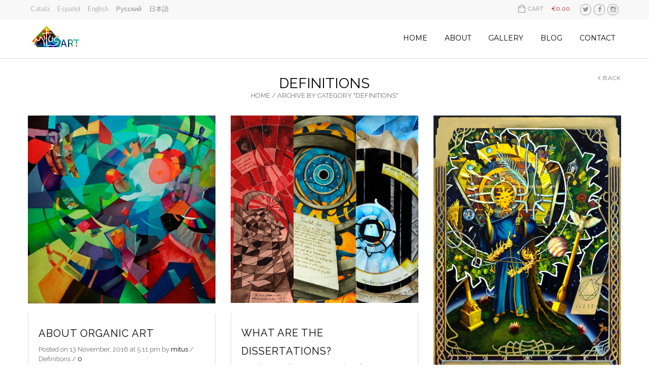

--- FILE ---
content_type: text/html; charset=UTF-8
request_url: https://www.mitus-art.com/en/category/definitions/
body_size: 10832
content:
<!doctype html>
<html lang="en-US" xmlns:og="http://opengraphprotocol.org/schema/" xmlns:fb="http://www.facebook.com/2008/fbml" prefix="og: http://ogp.me/ns#" itemscope="itemscope" itemtype="http://schema.org/WebPage">
<head>
    	<meta charset="UTF-8" />
	<meta name="viewport" content="width=1200">
	<meta http-equiv="X-UA-Compatible" content="IE=EmulateIE10" >
            <meta name="viewport" content="width=device-width, initial-scale=1, maximum-scale=1"/>
    	<link rel="shortcut icon" href="https://www.mitus-art.com/wp-content/themes/mitus/images/favicon.ico" />
	<title>Arxius de Definitions | MitusArtMitusArt</title>

<link rel="stylesheet" href="https://www.mitus-art.com/wp-content/plugins/sitepress-multilingual-cms/res/css/language-selector.css?v=3.3.6" type="text/css" media="all" />
		
        <!--[if IE 9]><link rel="stylesheet" type="text/css" href="https://www.mitus-art.com/wp-content/themes/mitus/css/ie9.css"><![endif]-->
        
		
<!-- This site is optimized with the Yoast SEO plugin v4.3 - https://yoast.com/wordpress/plugins/seo/ -->
<link rel="canonical" href="https://www.mitus-art.com/en/category/definitions/" />
<meta property="og:locale" content="en_US" />
<meta property="og:type" content="object" />
<meta property="og:title" content="Arxius de Definitions | MitusArt" />
<meta property="og:url" content="https://www.mitus-art.com/en/category/definitions/" />
<meta property="og:site_name" content="MitusArt" />
<meta name="twitter:card" content="summary" />
<meta name="twitter:title" content="Arxius de Definitions | MitusArt" />
<meta name="twitter:site" content="@MitusArt" />
<!-- / Yoast SEO plugin. -->

<link rel='dns-prefetch' href='//fonts.googleapis.com' />
<link rel='dns-prefetch' href='//s.w.org' />
<link rel="alternate" type="application/rss+xml" title="MitusArt &raquo; Feed" href="https://www.mitus-art.com/en/feed/" />
<link rel="alternate" type="application/rss+xml" title="MitusArt &raquo; Comments Feed" href="https://www.mitus-art.com/en/comments/feed/" />
<link rel="alternate" type="application/rss+xml" title="MitusArt &raquo; Definitions Category Feed" href="https://www.mitus-art.com/en/category/definitions/feed/" />
		<script type="text/javascript">
			window._wpemojiSettings = {"baseUrl":"https:\/\/s.w.org\/images\/core\/emoji\/2.2.1\/72x72\/","ext":".png","svgUrl":"https:\/\/s.w.org\/images\/core\/emoji\/2.2.1\/svg\/","svgExt":".svg","source":{"concatemoji":"https:\/\/www.mitus-art.com\/wp-includes\/js\/wp-emoji-release.min.js?ver=4.7.31"}};
			!function(t,a,e){var r,n,i,o=a.createElement("canvas"),l=o.getContext&&o.getContext("2d");function c(t){var e=a.createElement("script");e.src=t,e.defer=e.type="text/javascript",a.getElementsByTagName("head")[0].appendChild(e)}for(i=Array("flag","emoji4"),e.supports={everything:!0,everythingExceptFlag:!0},n=0;n<i.length;n++)e.supports[i[n]]=function(t){var e,a=String.fromCharCode;if(!l||!l.fillText)return!1;switch(l.clearRect(0,0,o.width,o.height),l.textBaseline="top",l.font="600 32px Arial",t){case"flag":return(l.fillText(a(55356,56826,55356,56819),0,0),o.toDataURL().length<3e3)?!1:(l.clearRect(0,0,o.width,o.height),l.fillText(a(55356,57331,65039,8205,55356,57096),0,0),e=o.toDataURL(),l.clearRect(0,0,o.width,o.height),l.fillText(a(55356,57331,55356,57096),0,0),e!==o.toDataURL());case"emoji4":return l.fillText(a(55357,56425,55356,57341,8205,55357,56507),0,0),e=o.toDataURL(),l.clearRect(0,0,o.width,o.height),l.fillText(a(55357,56425,55356,57341,55357,56507),0,0),e!==o.toDataURL()}return!1}(i[n]),e.supports.everything=e.supports.everything&&e.supports[i[n]],"flag"!==i[n]&&(e.supports.everythingExceptFlag=e.supports.everythingExceptFlag&&e.supports[i[n]]);e.supports.everythingExceptFlag=e.supports.everythingExceptFlag&&!e.supports.flag,e.DOMReady=!1,e.readyCallback=function(){e.DOMReady=!0},e.supports.everything||(r=function(){e.readyCallback()},a.addEventListener?(a.addEventListener("DOMContentLoaded",r,!1),t.addEventListener("load",r,!1)):(t.attachEvent("onload",r),a.attachEvent("onreadystatechange",function(){"complete"===a.readyState&&e.readyCallback()})),(r=e.source||{}).concatemoji?c(r.concatemoji):r.wpemoji&&r.twemoji&&(c(r.twemoji),c(r.wpemoji)))}(window,document,window._wpemojiSettings);
		</script>
		<style type="text/css">
img.wp-smiley,
img.emoji {
	display: inline !important;
	border: none !important;
	box-shadow: none !important;
	height: 1em !important;
	width: 1em !important;
	margin: 0 .07em !important;
	vertical-align: -0.1em !important;
	background: none !important;
	padding: 0 !important;
}
</style>
<link rel='stylesheet' id='rs-plugin-settings-css'  href='https://www.mitus-art.com/wp-content/plugins/revslider/public/assets/css/settings.css?ver=5.3.1.5' type='text/css' media='all' />
<style id='rs-plugin-settings-inline-css' type='text/css'>
.tp-caption a{color:#ff7302;text-shadow:none;-webkit-transition:all 0.2s ease-out;-moz-transition:all 0.2s ease-out;-o-transition:all 0.2s ease-out;-ms-transition:all 0.2s ease-out}.tp-caption a:hover{color:#ffa902}
</style>
<link rel='stylesheet' id='font-awesome-css'  href='https://www.mitus-art.com/wp-content/plugins/js_composer/assets/lib/bower/font-awesome/css/font-awesome.min.css?ver=4.11.2' type='text/css' media='all' />
<link rel='stylesheet' id='main-style-css'  href='https://www.mitus-art.com/wp-content/plugins/social-icon-widget/assets/css/style.css?ver=4.7.31' type='text/css' media='all' />
<style id='woocommerce-inline-inline-css' type='text/css'>
.woocommerce form .form-row .required { visibility: visible; }
</style>
<link rel='stylesheet' id='et-font-awesome-css'  href='https://www.mitus-art.com/wp-content/themes/mitus/css/font-awesome.css?ver=4.7.31' type='text/css' media='all' />
<link rel='stylesheet' id='style-css'  href='https://www.mitus-art.com/wp-content/themes/mitus/style.css?ver=4.7.31' type='text/css' media='all' />
<link rel='stylesheet' id='font-lato-css'  href='https://fonts.googleapis.com/css?family=Lato%3A300%2C400%2C700%2C300italic&#038;ver=4.7.31' type='text/css' media='all' />
<link rel='stylesheet' id='open-sans-css'  href='https://fonts.googleapis.com/css?family=Open+Sans%3A300italic%2C400italic%2C600italic%2C300%2C400%2C600&#038;subset=latin%2Clatin-ext&#038;ver=4.7.31' type='text/css' media='all' />
<link rel='stylesheet' id='js_composer_front-css'  href='https://www.mitus-art.com/wp-content/plugins/js_composer/assets/css/js_composer.min.css?ver=4.11.2' type='text/css' media='all' />
<link rel='stylesheet' id='responsive-css'  href='https://www.mitus-art.com/wp-content/themes/mitus/css/responsive.css?ver=4.7.31' type='text/css' media='all' />
<link rel='stylesheet' id='custom-css'  href='https://www.mitus-art.com/wp-content/themes/mitus/custom.css?ver=4.7.31' type='text/css' media='all' />
<script type="text/template" id="tmpl-variation-template">
	<div class="woocommerce-variation-description">{{{ data.variation.variation_description }}}</div>
	<div class="woocommerce-variation-price">{{{ data.variation.price_html }}}</div>
	<div class="woocommerce-variation-availability">{{{ data.variation.availability_html }}}</div>
</script>
<script type="text/template" id="tmpl-unavailable-variation-template">
	<p>Sorry, this product is unavailable. Please choose a different combination.</p>
</script>
<script>if (document.location.protocol != "https:") {document.location = document.URL.replace(/^http:/i, "https:");}</script><script type='text/javascript' src='https://www.mitus-art.com/wp-includes/js/jquery/jquery.js?ver=1.12.4'></script>
<script type='text/javascript' src='https://www.mitus-art.com/wp-includes/js/jquery/jquery-migrate.min.js?ver=1.4.1'></script>
<script type='text/javascript' src='https://www.mitus-art.com/wp-content/plugins/revslider/public/assets/js/jquery.themepunch.tools.min.js?ver=5.3.1.5'></script>
<script type='text/javascript' src='https://www.mitus-art.com/wp-content/plugins/revslider/public/assets/js/jquery.themepunch.revolution.min.js?ver=5.3.1.5'></script>
<script type='text/javascript' src='https://www.mitus-art.com/wp-content/plugins/woocommerce/assets/js/jquery-blockui/jquery.blockUI.min.js?ver=2.70'></script>
<script type='text/javascript'>
/* <![CDATA[ */
var wc_add_to_cart_params = {"ajax_url":"\/wp-admin\/admin-ajax.php","wc_ajax_url":"\/?wc-ajax=%%endpoint%%","i18n_view_cart":"View cart","cart_url":"https:\/\/www.mitus-art.com\/cistella\/","is_cart":"","cart_redirect_after_add":"no"};
/* ]]> */
</script>
<script type='text/javascript' src='https://www.mitus-art.com/wp-content/plugins/woocommerce/assets/js/frontend/add-to-cart.min.js?ver=3.5.10'></script>
<script type='text/javascript' src='https://www.mitus-art.com/wp-content/plugins/js_composer/assets/js/vendors/woocommerce-add-to-cart.js?ver=4.11.2'></script>
<script type='text/javascript' src='https://www.mitus-art.com/wp-content/themes/mitus/js/head.js?ver=4.7.31'></script>
<link rel='https://api.w.org/' href='https://www.mitus-art.com/en/wp-json/' />
<link rel="EditURI" type="application/rsd+xml" title="RSD" href="https://www.mitus-art.com/xmlrpc.php?rsd" />
<link rel="wlwmanifest" type="application/wlwmanifest+xml" href="https://www.mitus-art.com/wp-includes/wlwmanifest.xml" /> 
<meta name="generator" content="WordPress 4.7.31" />
<meta name="generator" content="WooCommerce 3.5.10" />
<meta name="generator" content="WPML ver:3.3.6 stt:1,28,47,2,8;" />

<style type="text/css">.languages-area #lang_sel_list ul li a {
    color: #8e8e8e;
    margin-right: 10px;
}
</style>                <link href='https://fonts.googleapis.com/css?family=Montserrat' rel='stylesheet' type='text/css'/>
                            <link href='https://fonts.googleapis.com/css?family=Raleway' rel='stylesheet' type='text/css'/>
            
            <style type="text/css">

                                    .label-icon.sale-label {
                        width: 48px;
                        height: 48px;
                    }
                    .label-icon.sale-label { background-image: url(https://www.mitus-art.com/wp-content/themes/mitus/images/label-sale.png); }
                
                                    .label-icon.new-label {
                        width: 48px;
                        height: 48px;
                    }
                    .label-icon.new-label { background-image: url(https://www.mitus-art.com/wp-content/themes/mitus/images/label-new.png); }

                
            </style>

            <style type="text/css">
                                body {
                                                                                                                                                                    background-size: cover;
                                    }
            </style>
            
            <style type="text/css">
                body,                    select,                    .products-small .product-item a,                    .woocommerce-breadcrumb,                    #breadcrumb,                    .woocommerce-breadcrumb a,                    #breadcrumb a,                    .etheme_widget_recent_comments .comment_link a,                    .product-categories li ul a,                    .product_list_widget del .amount,                    .page-numbers li a,                    .page-numbers li span,                    .pagination li a,                    .pagination li span,                    .images .main-image-slider ul.slides .zoom-link:hover,                    .quantity .qty,                    .price .from,                    .price del,                    .shopping-cart-widget .cart-summ .items,                    .shopping-cart-widget .cart-summ .for-label,                    .posted-in a,                    .tabs .tab-title,                    .toggle-element .open-this,                    .blog-post .post-info .posted-in a,                    .menu-type1 .menu ul > li > a,                    .post-next-prev a { color: #6f6f6f; }
            </style>

            
            <style type="text/css">
            a:hover,                    .button:hover,                    button:hover,                    input[type=submit]:hover,                    .menu-icon:hover,                    .widget_layered_nav ul li:hover,                    .page-numbers li span,                    .pagination li span,                    .page-numbers li a:hover,                    .pagination li a:hover,                    .largest,                    .thumbnail:hover i,                    .demo-icons .demo-icon:hover,                    .demo-icons .demo-icon:hover i,                    .switchToGrid:hover,                    .switchToList:hover,                    .switcher-active,                    .switcher-active:hover,                    .emodal .close-modal:hover,                    .prev.page-numbers:hover:after,                    .next.page-numbers:hover:after,                    strong.active,                    span.active,                    em.active,                    a.active,                    p.active,                    .shopping-cart-widget .cart-summ .price-summ,                    .products-small .product-item h5 a:hover,                    .slider-container .slider-next:hover:before,                    .slider-container .slider-prev:hover:before,                    .fullwidthbanner-container .tp-rightarrow.default:hover:before,                    .fullwidthbanner-container .tp-leftarrow.default:hover:before,                    .side-area .close-block:hover i,                    .back-to-top:hover, .back-to-top:hover i,                    .product-info .single_add_to_wishlist:hover:before,                    .images .main-image-slider ul.slides .zoom-link i:hover,                    .footer_menu li:hover:before,                    .main-nav .menu > li.current-menu-parent > a,                    .main-nav .menu > li.current-menu-item > a,                    .page-numbers .next:hover:before,                    .pagination .next:hover:before,                    .etheme_twitter .tweet a,                    .small-slider-arrow.arrow-left:hover,                    .small-slider-arrow.arrow-right:hover,                    .active2:hover,                    .active2,                    .checkout-steps-nav a.button.active,                    .checkout-steps-nav a.button.active:hover,                    .button.active,                    button.active,                    input[type=submit].active,                    .widget_categories .current-cat a,                    div.dark_rounded .pp_contract:hover,                    div.dark_rounded .pp_expand:hover,                    div.dark_rounded .pp_close:hover,                    .etheme_cp .etheme_cp_head .etheme_cp_btn_close:hover,                    .hover-icon:hover,                    .side-area-icon:hover,                    .etheme_cp .etheme_cp_content .etheme_cp_section .etheme_cp_section_header .etheme_cp_btn_clear:hover,                    .header-type-3 .main-nav .menu-wrapper .menu > li.current-menu-item > a,                    .header-type-3 .main-nav .menu-wrapper .menu > li.current-menu-parent > a,                    .header-type-3 .main-nav .menu-wrapper .menu > li > a:hover,                    .fixed-header .menu > li.current-menu-item > a,                    .fixed-header .menu > li > a:hover,                    .main-nav .menu > li > a:hover,                    .product-categories > li > a:hover,                    .custom-info-block.a-right span,                    .custom-info-block.a-left span,                    .custom-info-block a i:hover,                    .product-categories > li.current-cat > a,                    .menu-wrapper .menu .nav-sublist-dropdown .menu-parent-item > a:hover,                    .woocommerce .woocommerce-breadcrumb a:hover,                    .woocommerce-page .woocommerce-breadcrumb a:hover,                    .product-info .posted_in a:hover,                    .slide-item .product .products-page-cats a:hover,                    .products-grid .product .products-page-cats a:hover,                    .widget_layered_nav ul li:hover a,                    .page-heading .row-fluid .span12 > .back-to:hover,                    .breadcrumbs .back-to:hover,                    #breadcrumb a:hover,                    .links li a:hover,					.menu-wrapper .menu > .nav-sublist-dropdown .menu-parent-item ul li:hover,					.menu-wrapper .menu > .nav-sublist-dropdown .menu-parent-item ul li:hover a,					.menu-wrapper .menu ul > li > a:hover,                    .filled.active,                    .shopping-cart-widget .cart-summ a:hover,                    .product-categories > li > ul > li > a:hover,                    .product-categories > li > ul > li > a:hover + span,                    .product-categories ul.children li > a:hover,                    .product-categories ul.children li > a:hover + span,                    .product-categories > li.current-cat > a+span,                    .widget_nav_menu .current-menu-item a,                    .widget_nav_menu .current-menu-item:before,                    .fixed-menu-type2 .fixed-header .nav-sublist-dropdown li a:hover,                    .product-category h5:hover,                    .product-categories .children li.current-cat,                    .product-categories .children li.current-cat a,                    .product-categories .children li.current-cat span,                    .pricing-table ul li.row-price,                    .product-category:hover h5,                    .widget_nav_menu li a:hover,                    .widget_nav_menu li:hover:before,                    .list li:before,                    .toolbar .switchToGrid:hover:before,                    .toolbar .switchToList:hover:before,                    .toolbar .switchToGrid.switcher-active:before,                    .toolbar .switchToList.switcher-active:before,                                        .toolbar .switchToGrid.switcher-active,                    .toolbar .switchToList.switcher-active,                    .blog-post .post-info a:hover,					.show-all-posts:hover,                    .cbp-qtrotator .testimonial-author .excerpt,                    .top-bar .wishlist-link a:hover span,                    .menu-type2 .menu .nav-sublist-dropdown .menu-parent-item li:hover:before,                    .back-to-top:hover:before,                    .tabs .tab-title:hover,                    .flex-direction-nav a:hover,                    .widget_layered_nav ul li a:hover,                    .widget_layered_nav ul li:hover,                    .product-categories .open-this:hover,                    .widget_categories li:hover:before,                    .etheme-social-icons li a:hover,                    .product-categories > li.opened .open-this:hover,                    .slider-container .show-all-posts:hover,                    .widget_layered_nav ul li.chosen .count,                    .widget_layered_nav ul li.chosen a,                    .widget_layered_nav ul li.chosen a:before,                    .recent-post-mini strong,                    .menu-wrapper .menu ul > li:hover:before,                    .fixed-header .menu ul > li:hover:before,                    .team-member .member-mask .mask-text a:hover,                    .show-quickly:hover,                    .header-type-6 .top-bar .top-links .submenu-dropdown ul li a:hover,                    .header-type-6 .top-bar .top-links .submenu-dropdown ul li:hover:before,                    .side-area-icon i:hover:before,                    .menu-icon i:hover:before,                    a.bbp-author-name,                    #bbpress-forums #bbp-single-user-details #bbp-user-navigation li.current a,                    #bbpress-forums #bbp-single-user-details #bbp-user-navigation li.current:before,					.bbp-forum-header a.bbp-forum-permalink,					.bbp-topic-header a.bbp-topic-permalink,					.bbp-reply-header a.bbp-reply-permalink,					.et-tweets.owl-carousel .owl-prev:hover:before,					.et-tweets.owl-carousel .owl-next:hover:before,					.etheme_widget_brands ul li.active-brand a,                    .comment-block .author-link a:hover,                    .header-type-3 .shopping-cart-link span.amount,                    .header-type-4 .shopping-cart-link span.amount,                    .header-type-6 .shopping-cart-link span.amount,                    a.view-all-results:hover              { color: #ad2424; }

            .hover-icon:hover,                    .breadcrumbs .back-to:hover    { color: #ad2424!important; }

            .filled:hover,                    .progress-bar > div,                    .active2:hover,                    .button.active:hover,                    button.active:hover,                    input[type=submit].active:hover,                    .checkout-steps-nav a.button.active:hover,                    .portfolio-filters .active,                    .product-info .single_add_to_cart_button,                    .product-info .single_add_to_wishlist:hover,                    .checkout-button.button,                    .checkout-button.button:hover,                    .header-type-6 .top-bar,					.filled.active,					.block-with-ico.ico-position-top i,                    .added-text,                    .etheme_cp_btn_show,                    .button.white.filled:hover,                    .button.active,                    .button.active2,                    .button.white:hover,                    .woocommerce-checkout-payment .place-order .button                 { background-color: #ad2424; }

            .button:hover,                    button:hover,                    .button.white.filled:hover,                    input[type=submit]:hover,                    .button.active,                    button.active,                    input[type=submit].active,                    .filled:hover,                    .widget_layered_nav ul li:hover,                    .page-numbers li span,                    .pagination li span,                    .page-numbers li a:hover,                    .pagination li a:hover,                    .switchToGrid:hover,                    .switchToList:hover,                    .toolbar .switchToGrid.switcher-active,                    .toolbar .switchToList.switcher-active,                    textarea:focus,                    input[type=text]:focus,                    input[type=password]:focus,                    input[type=datetime]:focus,                    input[type=datetime-local]:focus,                    input[type=date]:focus,                    input[type=month]:focus,                    input[type=time]:focus,                    input[type=week]:focus,                    input[type=number]:focus,                    input[type=email]:focus,                    input[type=url]:focus,                    input[type=search]:focus,                    input[type=tel]:focus,                    input[type=color]:focus,                    .uneditable-input:focus,                    .active2,                    .woocommerce.widget_price_filter .ui-slider .ui-slider-range,                    .woocommerce-page .widget_price_filter .ui-slider .ui-slider-range,                    .checkout-steps-nav a.button.active,                    .product-info .single_add_to_cart_button,                    .main-nav .menu > li.current-menu-parent > a:before,                    .main-nav .menu > li.current-menu-item > a:before,                    .cta-block.style-filled,                    .search #searchform input[type=text]:focus,                    .product-categories .open-this:hover,                    .product-categories > li.opened .open-this:hover,                    .woocommerce-checkout-payment .place-order .button             { border-color: #ad2424; }

            </style>

            <style type="text/css">
                .products-small .product-item .price,                    .product_list_widget .amount,                    .cart_totals .table .total .amount,                    .price              { color: #ad2424; }
            </style>

            <style type="text/css">
                          { color: rgb(143,6,6); }

            .woocommerce.widget_price_filter .ui-slider .ui-slider-handle                 { background-color: rgb(143,6,6); }

                         { border-color: rgb(143,6,6); }

            </style>

            <style>
                .woocommerce.widget_price_filter .ui-slider .ui-slider-range,
                .woocommerce-page .widget_price_filter .ui-slider .ui-slider-range{
                  background: rgba(173,36,36,0.35);
                }

            </style>

            <style type="text/css">
                                                                                                                                
                body {
                                                                 font-family: Raleway;                                                                                                                                                                                }

                h1 {
                                                                 font-family: Raleway;                                                                                                                                                                                }
                h2 {
                                                                 font-family: Raleway;                                                                                                                                                                                }
                h3 {
                                                                 font-family: Raleway;                                                                                                                                                                                }
                h4 {
                                                                 font-family: Raleway;                                                                                                                                                                                }
                h5 {
                                                                 font-family: Raleway;                                                                                                                                                                                }
                h6 {
                                                                 font-family: Raleway;                                                                                                                                                                                }
                .dropcap,                    blockquote,                    .team-member .member-mask .mask-text fieldset legend,                    .button,                    button,                    .coupon .button,                    input[type=submit],                    .font2,                    .shopping-cart-widget .totals,                    .main-nav .menu > li > a,                    .menu-wrapper .menu .nav-sublist-dropdown .menu-parent-item > a,                    .fixed-header .menu .nav-sublist-dropdown .menu-parent-item > a,                    .fixed-header .menu > li > a,                    .side-block .close-block,                    .side-area .widget-title,                    .et-mobile-menu li > a,                    .page-heading .row-fluid .span12 > .back-to,                    .breadcrumbs .back-to,                    .recent-post-mini a,                    .etheme_widget_recent_comments ul li .post-title,                    .product_list_widget a,                    .widget_price_filter .widget-title,                    .widget_layered_nav .widget-title,                    .widget_price_filter h4,                    .widget_layered_nav h4,                    .products-list .product .product-name,                    .table.products-table th,                    .table.products-table .product-name a,                    .table.products-table .product-name dl dt,                    .table.products-table .product-name dl dd,                    .cart_totals .table .total th strong,                    .cart_totals .table .total td strong .amount,                    .pricing-table table .plan-price,                    .pricing-table table.table thead:first-child tr:first-child th,                    .pricing-table.style3 table .plan-price sup,                    .pricing-table.style2 table .plan-price sup,                    .pricing-table ul li.row-title,                    .pricing-table ul li.row-price,                    .pricing-table.style2 ul li.row-price sup,                    .pricing-table.style3 ul li.row-price sup,                    .tabs .tab-title,                    .left-bar .left-titles .tab-title-left,                    .right-bar .left-titles .tab-title-left,                    .slider-container .show-all-posts,                    .bc-type-variant2 .woocommerce-breadcrumb,                    .bc-type-variant2 .breadcrumbs,                    .post-single .post-share .share-title,                    .toggle-element .toggle-title,                    #bbpress-forums li.bbp-header,					#bbpress-forums .bbp-forum-title,					#bbpress-forums .bbp-topic-title,					#bbpress-forums .bbp-reply-title,					.product-thumbnails-slider .slides li.video-thumbnail span,					.coupon label,					.product-image-wrapper .out-of-stock,					.shop_table .product-name a,					.shop_table th,					.cart_totals .order-total th,					.page-heading .row-fluid .span12 .back-to,					.woocommerce table.shop_table th,					.woocommerce-page table.shop_table th,                    .mobile-nav-heading,                    .links a,                    .top-bar .wishlist-link a span {
                                                                 font-family: Montserrat;                                                                                                                                                                                }
            </style>
            <script type="text/javascript">
                var active_color_selector = 'a:hover,                    .button:hover,                    button:hover,                    input[type=submit]:hover,                    .menu-icon:hover,                    .widget_layered_nav ul li:hover,                    .page-numbers li span,                    .pagination li span,                    .page-numbers li a:hover,                    .pagination li a:hover,                    .largest,                    .thumbnail:hover i,                    .demo-icons .demo-icon:hover,                    .demo-icons .demo-icon:hover i,                    .switchToGrid:hover,                    .switchToList:hover,                    .switcher-active,                    .switcher-active:hover,                    .emodal .close-modal:hover,                    .prev.page-numbers:hover:after,                    .next.page-numbers:hover:after,                    strong.active,                    span.active,                    em.active,                    a.active,                    p.active,                    .shopping-cart-widget .cart-summ .price-summ,                    .products-small .product-item h5 a:hover,                    .slider-container .slider-next:hover:before,                    .slider-container .slider-prev:hover:before,                    .fullwidthbanner-container .tp-rightarrow.default:hover:before,                    .fullwidthbanner-container .tp-leftarrow.default:hover:before,                    .side-area .close-block:hover i,                    .back-to-top:hover, .back-to-top:hover i,                    .product-info .single_add_to_wishlist:hover:before,                    .images .main-image-slider ul.slides .zoom-link i:hover,                    .footer_menu li:hover:before,                    .main-nav .menu > li.current-menu-parent > a,                    .main-nav .menu > li.current-menu-item > a,                    .page-numbers .next:hover:before,                    .pagination .next:hover:before,                    .etheme_twitter .tweet a,                    .small-slider-arrow.arrow-left:hover,                    .small-slider-arrow.arrow-right:hover,                    .active2:hover,                    .active2,                    .checkout-steps-nav a.button.active,                    .checkout-steps-nav a.button.active:hover,                    .button.active,                    button.active,                    input[type=submit].active,                    .widget_categories .current-cat a,                    div.dark_rounded .pp_contract:hover,                    div.dark_rounded .pp_expand:hover,                    div.dark_rounded .pp_close:hover,                    .etheme_cp .etheme_cp_head .etheme_cp_btn_close:hover,                    .hover-icon:hover,                    .side-area-icon:hover,                    .etheme_cp .etheme_cp_content .etheme_cp_section .etheme_cp_section_header .etheme_cp_btn_clear:hover,                    .header-type-3 .main-nav .menu-wrapper .menu > li.current-menu-item > a,                    .header-type-3 .main-nav .menu-wrapper .menu > li.current-menu-parent > a,                    .header-type-3 .main-nav .menu-wrapper .menu > li > a:hover,                    .fixed-header .menu > li.current-menu-item > a,                    .fixed-header .menu > li > a:hover,                    .main-nav .menu > li > a:hover,                    .product-categories > li > a:hover,                    .custom-info-block.a-right span,                    .custom-info-block.a-left span,                    .custom-info-block a i:hover,                    .product-categories > li.current-cat > a,                    .menu-wrapper .menu .nav-sublist-dropdown .menu-parent-item > a:hover,                    .woocommerce .woocommerce-breadcrumb a:hover,                    .woocommerce-page .woocommerce-breadcrumb a:hover,                    .product-info .posted_in a:hover,                    .slide-item .product .products-page-cats a:hover,                    .products-grid .product .products-page-cats a:hover,                    .widget_layered_nav ul li:hover a,                    .page-heading .row-fluid .span12 > .back-to:hover,                    .breadcrumbs .back-to:hover,                    #breadcrumb a:hover,                    .links li a:hover,					.menu-wrapper .menu > .nav-sublist-dropdown .menu-parent-item ul li:hover,					.menu-wrapper .menu > .nav-sublist-dropdown .menu-parent-item ul li:hover a,					.menu-wrapper .menu ul > li > a:hover,                    .filled.active,                    .shopping-cart-widget .cart-summ a:hover,                    .product-categories > li > ul > li > a:hover,                    .product-categories > li > ul > li > a:hover + span,                    .product-categories ul.children li > a:hover,                    .product-categories ul.children li > a:hover + span,                    .product-categories > li.current-cat > a+span,                    .widget_nav_menu .current-menu-item a,                    .widget_nav_menu .current-menu-item:before,                    .fixed-menu-type2 .fixed-header .nav-sublist-dropdown li a:hover,                    .product-category h5:hover,                    .product-categories .children li.current-cat,                    .product-categories .children li.current-cat a,                    .product-categories .children li.current-cat span,                    .pricing-table ul li.row-price,                    .product-category:hover h5,                    .widget_nav_menu li a:hover,                    .widget_nav_menu li:hover:before,                    .list li:before,                    .toolbar .switchToGrid:hover:before,                    .toolbar .switchToList:hover:before,                    .toolbar .switchToGrid.switcher-active:before,                    .toolbar .switchToList.switcher-active:before,                                        .toolbar .switchToGrid.switcher-active,                    .toolbar .switchToList.switcher-active,                    .blog-post .post-info a:hover,					.show-all-posts:hover,                    .cbp-qtrotator .testimonial-author .excerpt,                    .top-bar .wishlist-link a:hover span,                    .menu-type2 .menu .nav-sublist-dropdown .menu-parent-item li:hover:before,                    .back-to-top:hover:before,                    .tabs .tab-title:hover,                    .flex-direction-nav a:hover,                    .widget_layered_nav ul li a:hover,                    .widget_layered_nav ul li:hover,                    .product-categories .open-this:hover,                    .widget_categories li:hover:before,                    .etheme-social-icons li a:hover,                    .product-categories > li.opened .open-this:hover,                    .slider-container .show-all-posts:hover,                    .widget_layered_nav ul li.chosen .count,                    .widget_layered_nav ul li.chosen a,                    .widget_layered_nav ul li.chosen a:before,                    .recent-post-mini strong,                    .menu-wrapper .menu ul > li:hover:before,                    .fixed-header .menu ul > li:hover:before,                    .team-member .member-mask .mask-text a:hover,                    .show-quickly:hover,                    .header-type-6 .top-bar .top-links .submenu-dropdown ul li a:hover,                    .header-type-6 .top-bar .top-links .submenu-dropdown ul li:hover:before,                    .side-area-icon i:hover:before,                    .menu-icon i:hover:before,                    a.bbp-author-name,                    #bbpress-forums #bbp-single-user-details #bbp-user-navigation li.current a,                    #bbpress-forums #bbp-single-user-details #bbp-user-navigation li.current:before,					.bbp-forum-header a.bbp-forum-permalink,					.bbp-topic-header a.bbp-topic-permalink,					.bbp-reply-header a.bbp-reply-permalink,					.et-tweets.owl-carousel .owl-prev:hover:before,					.et-tweets.owl-carousel .owl-next:hover:before,					.etheme_widget_brands ul li.active-brand a,                    .comment-block .author-link a:hover,                    .header-type-3 .shopping-cart-link span.amount,                    .header-type-4 .shopping-cart-link span.amount,                    .header-type-6 .shopping-cart-link span.amount,                    a.view-all-results:hover';
                var active_bg_selector = '.filled:hover,                    .progress-bar > div,                    .active2:hover,                    .button.active:hover,                    button.active:hover,                    input[type=submit].active:hover,                    .checkout-steps-nav a.button.active:hover,                    .portfolio-filters .active,                    .product-info .single_add_to_cart_button,                    .product-info .single_add_to_wishlist:hover,                    .checkout-button.button,                    .checkout-button.button:hover,                    .header-type-6 .top-bar,					.filled.active,					.block-with-ico.ico-position-top i,                    .added-text,                    .etheme_cp_btn_show,                    .button.white.filled:hover,                    .button.active,                    .button.active2,                    .button.white:hover,                    .woocommerce-checkout-payment .place-order .button';
                var active_border_selector = '.button:hover,                    button:hover,                    .button.white.filled:hover,                    input[type=submit]:hover,                    .button.active,                    button.active,                    input[type=submit].active,                    .filled:hover,                    .widget_layered_nav ul li:hover,                    .page-numbers li span,                    .pagination li span,                    .page-numbers li a:hover,                    .pagination li a:hover,                    .switchToGrid:hover,                    .switchToList:hover,                    .toolbar .switchToGrid.switcher-active,                    .toolbar .switchToList.switcher-active,                    textarea:focus,                    input[type=text]:focus,                    input[type=password]:focus,                    input[type=datetime]:focus,                    input[type=datetime-local]:focus,                    input[type=date]:focus,                    input[type=month]:focus,                    input[type=time]:focus,                    input[type=week]:focus,                    input[type=number]:focus,                    input[type=email]:focus,                    input[type=url]:focus,                    input[type=search]:focus,                    input[type=tel]:focus,                    input[type=color]:focus,                    .uneditable-input:focus,                    .active2,                    .woocommerce.widget_price_filter .ui-slider .ui-slider-range,                    .woocommerce-page .widget_price_filter .ui-slider .ui-slider-range,                    .checkout-steps-nav a.button.active,                    .product-info .single_add_to_cart_button,                    .main-nav .menu > li.current-menu-parent > a:before,                    .main-nav .menu > li.current-menu-item > a:before,                    .cta-block.style-filled,                    .search #searchform input[type=text]:focus,                    .product-categories .open-this:hover,                    .product-categories > li.opened .open-this:hover,                    .woocommerce-checkout-payment .place-order .button';
                var active_color_default = '#ad2424';
                var bg_default = '';
                var pattern_default = '';


                var ajaxFilterEnabled = 1;
                var successfullyAdded = 'successfully added to your shopping cart';
                var view_mode_default = 'grid_list';
                var catsAccordion = false;
                                        catsAccordion = true;
                                                            var checkoutUrl = 'https://www.mitus-art.com/finalitzar-comanda/';
                        var contBtn = 'Continue shopping';
                        var checkBtn = 'Checkout';
                                                </script>

                    <style type="text/css">
            @import url("https://www.mitus-art.com/wp-content/themes/mitus/css/large-resolution.css") (min-width:1200px);
            </style>
        	<noscript><style>.woocommerce-product-gallery{ opacity: 1 !important; }</style></noscript>
			<style type="text/css">.recentcomments a{display:inline !important;padding:0 !important;margin:0 !important;}</style>
		<meta name="generator" content="Powered by Visual Composer - drag and drop page builder for WordPress."/>
<!--[if lte IE 9]><link rel="stylesheet" type="text/css" href="https://www.mitus-art.com/wp-content/plugins/js_composer/assets/css/vc_lte_ie9.min.css" media="screen"><![endif]--><!--[if IE  8]><link rel="stylesheet" type="text/css" href="https://www.mitus-art.com/wp-content/plugins/js_composer/assets/css/vc-ie8.min.css" media="screen"><![endif]--><script>
  (function(i,s,o,g,r,a,m){i['GoogleAnalyticsObject']=r;i[r]=i[r]||function(){
  (i[r].q=i[r].q||[]).push(arguments)},i[r].l=1*new Date();a=s.createElement(o),
  m=s.getElementsByTagName(o)[0];a.async=1;a.src=g;m.parentNode.insertBefore(a,m)
  })(window,document,'script','https://www.google-analytics.com/analytics.js','ga');

  ga('create', 'UA-34359447-1', 'auto');
  ga('send', 'pageview');

</script>
<meta name="generator" content="Powered by Slider Revolution 5.3.1.5 - responsive, Mobile-Friendly Slider Plugin for WordPress with comfortable drag and drop interface." />
<noscript><style type="text/css"> .wpb_animate_when_almost_visible { opacity: 1; }</style></noscript>        
</head>
<body data-rsssl=1 class="archive category category-definitions category-95 3 woocommerce-no-js accordion-enabled  top-cart-disabled  banner-mask- wide wpb-js-composer js-comp-ver-4.11.2 vc_responsive">
	
	<div class="mobile-nav side-block">
		<div class="close-mobile-nav close-block">Navigation</div>
		<div class="menu-principal-eng-container"><ul id="menu-principal-eng" class="menu"><li id="menu-item-1462" class="menu-item menu-item-type-post_type menu-item-object-page menu-item-home menu-item-1462"><a href="https://www.mitus-art.com/en/">Home</a></li>
<li id="menu-item-1461" class="menu-item menu-item-type-post_type menu-item-object-page menu-item-1461"><a href="https://www.mitus-art.com/en/about/">About</a></li>
<li id="menu-item-1464" class="menu-item menu-item-type-post_type menu-item-object-page menu-item-1464"><a href="https://www.mitus-art.com/en/gallery/">Gallery</a></li>
<li id="menu-item-1465" class="menu-item menu-item-type-post_type menu-item-object-page current_page_parent menu-item-1465"><a href="https://www.mitus-art.com/en/blog/">Blog</a></li>
<li id="menu-item-1463" class="menu-item menu-item-type-post_type menu-item-object-page menu-item-1463"><a href="https://www.mitus-art.com/en/contact/">Contact</a></li>
</ul></div>
			

					
		
			</div>

		

	

		
	
	<div class="page-wrapper">

	 
	<div class="header-wrapper header-type-3 light">
					<div class="top-bar">
				<div class="container">


					<div class="row-fluid">

						<div class="languages-area">


							
									<div class="languages hidden-phone">

		<div id="lang_sel_list" class="lang_sel_list_horizontal">
			<ul>
				<li class="icl-ca"><a href="https://www.mitus-art.com/"  class="lang_sel_other">Català</a></li><li class="icl-es"><a href="https://www.mitus-art.com/es/"  class="lang_sel_other">Español</a></li><li class="icl-en"><a href="https://www.mitus-art.com/en/category/definitions/"  class="lang_sel_sel">English</a></li><li class="icl-ru"><a href="https://www.mitus-art.com/ru/"  class="lang_sel_other">Русский</a></li><li class="icl-ja"><a href="https://www.mitus-art.com/ja/"  class="lang_sel_other">日本語</a></li>			</ul>
		</div>
											
									</div>
								
						</div>
						
<div id="social_icon_widget-2" class="widget_social_icon_widget"><a title="Twitter" target="_blank" href="https://twitter.com/MitusArt"><i class="fa fa-twitter"></i></a><a title="Facebook" target="_blank" href="https://www.facebook.com/MitusBenejam/"><i class="fa fa-facebook"></i></a><a title="Instagram" target="_blank" href="https://www.instagram.com/mitus.art/"><i class="fa fa-instagram"></i></a></div>

												
						
						                        	<a href="https://www.mitus-art.com/cistella/" class="shopping-cart-link" ><span>Cart</span><span class="price-summ cart-totals"><span class="woocommerce-Price-amount amount">0,00<span class="woocommerce-Price-currencySymbol">&euro;</span></span></span></a>
                        	
						

						


						
																	</div>
				</div>
			</div>
		
		<header class="header header3 light">

			<div class="container">
				<div class="table-row">

    				                    
					<div class="logo">                    <a href="https://www.mitus-art.com/en"><img src="https://www.mitus-art.com/wp-content/uploads/2016/07/Logo-Web-en-Blanc2.jpg" alt="Website" /></a>
        </div>

					
					
		             
					<div class="menu-icon hidden-desktop"><i class="icon-reorder"></i></div>
				</div>
			</div>

		</header>
		<div class="main-nav visible-desktop">
			<div class="double-border">
				<div class="container">
					<div class="menu-wrapper menu-type">
						<div class="logo-with-menu">
							                    <a href="https://www.mitus-art.com/en"><img src="https://www.mitus-art.com/wp-content/uploads/2016/07/Logo-Web-en-Blanc2.jpg" alt="Website" /></a>
        						</div>
													<div class="menu-principal-eng-container"><ul id="menu-principal-eng-1" class="menu"><li class="menu-item menu-item-type-post_type menu-item-object-page menu-item-home menu-item-1462 item-level-0 menu-dropdown columns-2"><a href="https://www.mitus-art.com/en/" class="item-link">Home</a></li>
<li class="menu-item menu-item-type-post_type menu-item-object-page menu-item-1461 item-level-0 menu-dropdown columns-2"><a href="https://www.mitus-art.com/en/about/" class="item-link">About</a></li>
<li class="menu-item menu-item-type-post_type menu-item-object-page menu-item-1464 item-level-0 menu-dropdown columns-2"><a href="https://www.mitus-art.com/en/gallery/" class="item-link">Gallery</a></li>
<li class="menu-item menu-item-type-post_type menu-item-object-page current_page_parent menu-item-1465 item-level-0 menu-dropdown columns-2"><a href="https://www.mitus-art.com/en/blog/" class="item-link">Blog</a></li>
<li class="menu-item menu-item-type-post_type menu-item-object-page menu-item-1463 item-level-0 menu-dropdown columns-2"><a href="https://www.mitus-art.com/en/contact/" class="item-link">Contact</a></li>
</ul></div>											</div>
				</div>
			</div>
		</div>

			
	</div>
<div class="page-heading bc-type- " style=" ">
        <div class="container">

            <div class="row-fluid">
                <div class="span12 a-center">

                      

                        <h1 class="title">
                            <span>
                                Definitions                            </span>
                        </h1>
                            <div class="breadcrumbs"><div id="breadcrumb"><a href="https://www.mitus-art.com/en">Home</a> <span class="delimeter">/</span> <span class="current">Archive by category "Definitions"</span></div><a class="back-to" href="javascript: history.go(-1)"><span>‹</span>Back</a></div>                    
                </div>
            </div>
        </div>
    </div>

<div class="container">
	<div class="page-content sidebar-position-without responsive-sidebar-bottom">
		<div class="row">
			
			<div class="content span12">
											<div class="blog-masonry row">
					
						
								
<article class="blog-post layout-grid post-grid span4 post-1742 post type-post status-publish format-standard has-post-thumbnail hentry category-definitions tag-organic-art tag-transfiguration" id="post-1742" >
			<div class="post-images">
			<a href="https://www.mitus-art.com/en/about-organic-art/">
				<img width="696" height="697" src="https://www.mitus-art.com/wp-content/uploads/2013/10/Reflexió-Filosófica.jpg" class="attachment-post-thumbnail size-post-thumbnail wp-post-image" alt="" srcset="https://www.mitus-art.com/wp-content/uploads/2013/10/Reflexió-Filosófica.jpg 696w, https://www.mitus-art.com/wp-content/uploads/2013/10/Reflexió-Filosófica-150x150.jpg 150w, https://www.mitus-art.com/wp-content/uploads/2013/10/Reflexió-Filosófica-300x300.jpg 300w" sizes="(max-width: 696px) 100vw, 696px" />			</a>
			<div class="blog-mask">
				<div class="mask-content">
					<a href="https://www.mitus-art.com/wp-content/uploads/2013/10/Reflexió-Filosófica.jpg" rel="lightbox"><i class="icon-resize-full"></i></a>					<a href="https://www.mitus-art.com/en/about-organic-art/"><i class="icon-link"></i></a>
				</div>
			</div>
		</div>
		    
	<div class="post-information ">
			
			<h3 class="post-title"><a href="https://www.mitus-art.com/en/about-organic-art/">About Organic Art</a></h3>
			            <div class="post-info">
                <span class="posted-on">
                    Posted on                    <span class="published">13 November, 2016</span>
                    at                    5:11 pm                </span>
                <span class="posted-by"> by<span class="vcard"> <span class="fn"><a href="https://www.mitus-art.com/en/author/mitus/" title="Posts by mitus" rel="author">mitus</a></span></span></span> /
                <span class="posted-in"><a href="https://www.mitus-art.com/en/category/definitions/" rel="category tag">Definitions</a></span>
                 / <a href="https://www.mitus-art.com/en/about-organic-art/#respond" class="post-comments-count" >0</a>            </div>
        			
	    	
	    	        <div class="post-description">
                <p>&#8230;</p>
            	<a href="https://www.mitus-art.com/en/about-organic-art/" class="more-link"><span class="button right read-more">Read More</span></a>
	        </div>
	    		<div class="clear"></div>
    </div>
    <div class="clear"></div>
</article>
						
								
<article class="blog-post layout-grid post-grid span4 post-1750 post type-post status-publish format-standard has-post-thumbnail hentry category-definitions" id="post-1750" >
			<div class="post-images">
			<a href="https://www.mitus-art.com/en/what-are-the-dissertations/">
				<img width="680" height="680" src="https://www.mitus-art.com/wp-content/uploads/2016/10/Tractats.jpg" class="attachment-post-thumbnail size-post-thumbnail wp-post-image" alt="" srcset="https://www.mitus-art.com/wp-content/uploads/2016/10/Tractats.jpg 680w, https://www.mitus-art.com/wp-content/uploads/2016/10/Tractats-150x150.jpg 150w, https://www.mitus-art.com/wp-content/uploads/2016/10/Tractats-300x300.jpg 300w" sizes="(max-width: 680px) 100vw, 680px" />			</a>
			<div class="blog-mask">
				<div class="mask-content">
					<a href="https://www.mitus-art.com/wp-content/uploads/2016/10/Tractats.jpg" rel="lightbox"><i class="icon-resize-full"></i></a>					<a href="https://www.mitus-art.com/en/what-are-the-dissertations/"><i class="icon-link"></i></a>
				</div>
			</div>
		</div>
		    
	<div class="post-information ">
			
			<h3 class="post-title"><a href="https://www.mitus-art.com/en/what-are-the-dissertations/">What are The Dissertations?</a></h3>
			            <div class="post-info">
                <span class="posted-on">
                    Posted on                    <span class="published">2 April, 2013</span>
                    at                    5:27 pm                </span>
                <span class="posted-by"> by<span class="vcard"> <span class="fn"><a href="https://www.mitus-art.com/en/author/mitus/" title="Posts by mitus" rel="author">mitus</a></span></span></span> /
                <span class="posted-in"><a href="https://www.mitus-art.com/en/category/definitions/" rel="category tag">Definitions</a></span>
                 / <a href="https://www.mitus-art.com/en/what-are-the-dissertations/#respond" class="post-comments-count" >0</a>            </div>
        			
	    	
	    	        <div class="post-description">
                <p>&#8230;</p>
            	<a href="https://www.mitus-art.com/en/what-are-the-dissertations/" class="more-link"><span class="button right read-more">Read More</span></a>
	        </div>
	    		<div class="clear"></div>
    </div>
    <div class="clear"></div>
</article>
						
								
<article class="blog-post layout-grid post-grid span4 post-1740 post type-post status-publish format-standard has-post-thumbnail hentry category-definitions tag-final-project tag-transfiguration" id="post-1740" >
			<div class="post-images">
			<a href="https://www.mitus-art.com/en/what-do-understand-by-transfiguration/">
				<img width="1134" height="1609" src="https://www.mitus-art.com/wp-content/uploads/2013/10/Paradigma.jpg" class="attachment-post-thumbnail size-post-thumbnail wp-post-image" alt="" srcset="https://www.mitus-art.com/wp-content/uploads/2013/10/Paradigma.jpg 1134w, https://www.mitus-art.com/wp-content/uploads/2013/10/Paradigma-211x300.jpg 211w, https://www.mitus-art.com/wp-content/uploads/2013/10/Paradigma-768x1090.jpg 768w, https://www.mitus-art.com/wp-content/uploads/2013/10/Paradigma-722x1024.jpg 722w" sizes="(max-width: 1134px) 100vw, 1134px" />			</a>
			<div class="blog-mask">
				<div class="mask-content">
					<a href="https://www.mitus-art.com/wp-content/uploads/2013/10/Paradigma.jpg" rel="lightbox"><i class="icon-resize-full"></i></a>					<a href="https://www.mitus-art.com/en/what-do-understand-by-transfiguration/"><i class="icon-link"></i></a>
				</div>
			</div>
		</div>
		    
	<div class="post-information ">
			
			<h3 class="post-title"><a href="https://www.mitus-art.com/en/what-do-understand-by-transfiguration/">What do I understand by Transfiguration?</a></h3>
			            <div class="post-info">
                <span class="posted-on">
                    Posted on                    <span class="published">2 April, 2013</span>
                    at                    5:05 pm                </span>
                <span class="posted-by"> by<span class="vcard"> <span class="fn"><a href="https://www.mitus-art.com/en/author/mitus/" title="Posts by mitus" rel="author">mitus</a></span></span></span> /
                <span class="posted-in"><a href="https://www.mitus-art.com/en/category/definitions/" rel="category tag">Definitions</a></span>
                 / <a href="https://www.mitus-art.com/en/what-do-understand-by-transfiguration/#respond" class="post-comments-count" >0</a>            </div>
        			
	    	
	    	        <div class="post-description">
                <p>&#8230;</p>
            	<a href="https://www.mitus-art.com/en/what-do-understand-by-transfiguration/" class="more-link"><span class="button right read-more">Read More</span></a>
	        </div>
	    		<div class="clear"></div>
    </div>
    <div class="clear"></div>
</article>
						
											</div>
					
				
				<div class="articles-nav">
					<div class="left"></div>
					<div class="right"></div>
					<div class="clear"></div>
				</div>

			</div>

					</div>


	</div>
</div>

	
		
	    
	

			<div class="footer-top footer-top-1">
			<div class="container">
				<div class="double-border">
	                	                    <div id="text-2" class="footer-sidebar-widget widget_text">			<div class="textwidget">Copyright 2016 - Mitus Benejam</div>
		</div><!-- //footer-sidebar-widget -->	                   
				</div>
			</div>
		</div>
		
	
	</div> <!-- page wrapper -->
			<div class="back-to-top">
			<span>Back to top</span>
		</div>
	
	            <div id="searchModal" class="mfp-hide modal-type-1 zoom-anim-dialog" role="search">
                <div class="modal-dialog text-center">
                    <h3 class="large-h">Search</h3>
                    <small class="mini-text">Use the search box to find the product you are looking for.</small>
                
                        
        
	<form action="https://www.mitus-art.com/en/" id="searchform" class="hide-input" method="get"> 
	    <input type="text" value="Search for products"  onblur="if(this.value=='')this.value='Search for products'" onfocus="if(this.value=='Search for products')this.value=''" name="s" id="s" />
	    <input type="hidden" name="post_type" value="product" />
	    <input type="submit" value="Go" class="button active filled"  /> 
	    <div class="clear"></div>
	</form>
                    
                </div>
            </div>
        			<div id="loginModal" class="modal hide fade" tabindex="-1" role="dialog" aria-hidden="true">
				<div>
					<div class="modal-header">
						<button type="button" class="close" data-dismiss="modal" aria-hidden="true">×</button>
						<h3 class="title"><span>Login</span></h3>
					</div>
					<div class="modal-body">
												<form method="post" class="login">
							<p class="form-row form-row-first">
								<label for="username">Username or email <span class="required">*</span></label>
								<input type="text" class="input-text" name="username" id="username" />
							</p>
							<p class="form-row form-row-last">
								<label for="password">Password <span class="required">*</span></label>
								<input class="input-text" type="password" name="password" id="password" />
							</p>
							<div class="clear"></div>

							<p class="form-row">
								<input type="hidden" id="_wpnonce" name="_wpnonce" value="d39dc76cdf" /><input type="hidden" name="_wp_http_referer" value="/en/category/definitions/" />								<input type="submit" class="button filled active" name="login" value="Login" />
								<a class="lost_password" href="https://www.mitus-art.com/el-meu-compte/lost-password/">Lost Password?</a>
								<a href="https://www.mitus-art.com/el-meu-compte/" class="right">Create Account</a>
							</p>
						</form>
					</div>
				</div>
			</div>
		<div id="cartModal" class="modal hide fade" tabindex="-1" role="dialog" aria-hidden="true"><div id="shopping-cart-modal">			<div class="modal-header">
				<button type="button" class="close" data-dismiss="modal" aria-hidden="true">×</button>
				<h3 class="title"><span>Cart</span></h3>
			</div>
		<div class="modal-body">			<div class="shopping-cart-modal a-right" >
			    <div class="cart-popup-container">
				    <div class="cart-popup">
				        <p class="empty a-center">No products in the cart.</p>				    </div>
			    </div> 
			</div>

	    </div></div></div>
		<script type="text/javascript">
		var c = document.body.className;
		c = c.replace(/woocommerce-no-js/, 'woocommerce-js');
		document.body.className = c;
	</script>
	<script type='text/javascript' src='https://www.mitus-art.com/wp-content/plugins/woocommerce/assets/js/js-cookie/js.cookie.min.js?ver=2.1.4'></script>
<script type='text/javascript'>
/* <![CDATA[ */
var woocommerce_params = {"ajax_url":"\/wp-admin\/admin-ajax.php","wc_ajax_url":"\/?wc-ajax=%%endpoint%%"};
/* ]]> */
</script>
<script type='text/javascript' src='https://www.mitus-art.com/wp-content/plugins/woocommerce/assets/js/frontend/woocommerce.min.js?ver=3.5.10'></script>
<script type='text/javascript'>
/* <![CDATA[ */
var wc_cart_fragments_params = {"ajax_url":"\/wp-admin\/admin-ajax.php","wc_ajax_url":"\/?wc-ajax=%%endpoint%%","cart_hash_key":"wc_cart_hash_e9548559bb399b6d565797b3bf77f43c","fragment_name":"wc_fragments_e9548559bb399b6d565797b3bf77f43c"};
/* ]]> */
</script>
<script type='text/javascript' src='https://www.mitus-art.com/wp-content/plugins/woocommerce/assets/js/frontend/cart-fragments.min.js?ver=3.5.10'></script>
<script type='text/javascript' src='https://www.mitus-art.com/wp-includes/js/underscore.min.js?ver=1.8.3'></script>
<script type='text/javascript'>
/* <![CDATA[ */
var _wpUtilSettings = {"ajax":{"url":"\/wp-admin\/admin-ajax.php"}};
/* ]]> */
</script>
<script type='text/javascript' src='https://www.mitus-art.com/wp-includes/js/wp-util.min.js?ver=4.7.31'></script>
<script type='text/javascript'>
/* <![CDATA[ */
var wc_add_to_cart_variation_params = {"wc_ajax_url":"\/?wc-ajax=%%endpoint%%","i18n_no_matching_variations_text":"Sorry, no products matched your selection. Please choose a different combination.","i18n_make_a_selection_text":"Please select some product options before adding this product to your cart.","i18n_unavailable_text":"Sorry, this product is unavailable. Please choose a different combination."};
/* ]]> */
</script>
<script type='text/javascript' src='https://www.mitus-art.com/wp-content/plugins/woocommerce/assets/js/frontend/add-to-cart-variation.min.js?ver=3.5.10'></script>
<script type='text/javascript'>
/* <![CDATA[ */
var ethemeLocal = {"tClose":"Close (Esc)"};
/* ]]> */
</script>
<script type='text/javascript' src='https://www.mitus-art.com/wp-content/themes/mitus/js/plugins.min.js?ver=4.7.31'></script>
<script type='text/javascript' src='https://www.mitus-art.com/wp-content/plugins/js_composer/assets/lib/waypoints/waypoints.min.js?ver=4.11.2'></script>
<script type='text/javascript'>
/* <![CDATA[ */
var myAjax = {"ajaxurl":"https:\/\/www.mitus-art.com\/wp-admin\/admin-ajax.php","noresults":"No results were found!"};
/* ]]> */
</script>
<script type='text/javascript' src='https://www.mitus-art.com/wp-content/themes/mitus/js/etheme.js?ver=4.7.31'></script>
<script type='text/javascript' src='https://www.mitus-art.com/wp-includes/js/wp-embed.min.js?ver=4.7.31'></script>
<script type='text/javascript'>
/* <![CDATA[ */
var icl_vars = {"current_language":"en","icl_home":"https:\/\/www.mitus-art.com\/en\/","ajax_url":"https:\/\/www.mitus-art.com\/en\/wp-admin\/admin-ajax.php","url_type":"1"};
/* ]]> */
</script>
<script type='text/javascript' src='https://www.mitus-art.com/wp-content/plugins/sitepress-multilingual-cms/res/js/sitepress.js?ver=4.7.31'></script>
</body>


</html>

--- FILE ---
content_type: text/css
request_url: https://www.mitus-art.com/wp-content/themes/mitus/style.css?ver=4.7.31
body_size: 60830
content:
/*
Theme Name: LEGENDA - 8theme WordPress theme
Theme URI: http://8theme.com/
Author: 8theme
Author URI: http://themeforest.net/user/8theme
Description: ThemeForest Premium Theme
Version: 3.0.1
License: GNU General Public License version 3.0
License URI: http://www.gnu.org/licenses/gpl-3.0.html
*/	
.clearfix {
  *zoom: 1;
}
.clearfix:before,
.clearfix:after {
  display: table;
  content: "";
  line-height: 0;
}
.clearfix:after {
  clear: both;
}
.hide-text {
  font: 0/0 a;
  color: transparent;
  text-shadow: none;
  background-color: transparent;
  border: 0;
}
.input-block-level {
  display: block;
  width: 100%;
  min-height: 30px;
  -webkit-box-sizing: border-box;
  -moz-box-sizing: border-box;
  box-sizing: border-box;
}
article,
aside,
details,
figcaption,
figure,
footer,
header,
hgroup,
nav,
section {
  display: block;
}
audio,
canvas,
video {
  display: inline-block;
  *display: inline;
  *zoom: 1;
}
audio:not([controls]) {
  display: none;
}
html {
  font-size: 100%;
  -webkit-text-size-adjust: 100%;
  -ms-text-size-adjust: 100%;
}
a:focus {
  outline: thin dotted #333;
  outline: 5px auto -webkit-focus-ring-color;
  outline-offset: -2px;
}
a:hover,
a:active {
  outline: 0;
}
sub,
sup {
  position: relative;
  font-size: 75%;
  line-height: 0;
  vertical-align: baseline;
}
sup {
  top: -0.5em;
}
sub {
  bottom: -0.25em;
}
img {
  max-width: 100%;
  width: auto \9;
  height: auto;
  vertical-align: middle;
  border: 0;
  -ms-interpolation-mode: bicubic;
}
#map_canvas img,
.google-maps img {
  max-width: none;
}
button,
input,
select,
textarea {
  margin: 0;
  font-size: 100%;
  vertical-align: middle;
}
button,
input {
  *overflow: visible;
  line-height: normal;
}
button::-moz-focus-inner,
input::-moz-focus-inner {
  padding: 0;
  border: 0;
}
button,
html input[type="button"],
input[type="reset"],
input[type="submit"] {
  -webkit-appearance: button;
  cursor: pointer;
}
label,
select,
button,
input[type="button"],
input[type="reset"],
input[type="submit"],
input[type="radio"],
input[type="checkbox"] {
  cursor: pointer;
}
input[type="search"] {
  -webkit-box-sizing: content-box;
  -moz-box-sizing: content-box;
  box-sizing: content-box;
  -webkit-appearance: textfield;
}
input[type="search"]::-webkit-search-decoration,
input[type="search"]::-webkit-search-cancel-button {
  -webkit-appearance: none;
}
textarea {
  overflow: auto;
  vertical-align: top;
}
@media print {
  * {
    text-shadow: none !important;
    color: #000 !important;
    background: transparent !important;
    box-shadow: none !important;
  }
  a,
  a:visited {
    text-decoration: underline;
  }
  a[href]:after {
    content: " (" attr(href) ")";
  }
  abbr[title]:after {
    content: " (" attr(title) ")";
  }
  .ir a:after,
  a[href^="javascript:"]:after,
  a[href^="#"]:after {
    content: "";
  }
  pre,
  blockquote {
    border: 1px solid #999;
    page-break-inside: avoid;
  }
  thead {
    display: table-header-group;
  }
  tr,
  img {
    page-break-inside: avoid;
  }
  img {
    max-width: 100% !important;
  }
  @page {
    margin: 0.5cm;
  }
  p,
  h2,
  h3 {
    orphans: 3;
    widows: 3;
  }
  h2,
  h3 {
    page-break-after: avoid;
  }
}
.img-rounded {
  -webkit-border-radius: 6px;
  -moz-border-radius: 6px;
  border-radius: 6px;
}
.img-polaroid {
  padding: 4px;
  background-color: #fff;
  border: 1px solid #ccc;
  border: 1px solid rgba(0,0,0,0.2);
  -webkit-box-shadow: 0 1px 3px rgba(0,0,0,0.1);
  -moz-box-shadow: 0 1px 3px rgba(0,0,0,0.1);
  box-shadow: 0 1px 3px rgba(0,0,0,0.1);
}
.img-circle {
  -webkit-border-radius: 500px;
  -moz-border-radius: 500px;
  border-radius: 500px;
}
.row {
  margin-left: -20px;
  *zoom: 1;
}
.row:before,
.row:after {
  display: table;
  content: "";
  line-height: 0;
}
.row:after {
  clear: both;
}
.span1,
.span2,
.span3,
.span4,
.span5,
.span6,
.span7,
.span8,
.span9,
.span10,
.span11,
.span12 {
  float: left;
  min-height: 1px;
  margin-left: 20px;
}
.container,
.navbar-static-top .container,
.navbar-fixed-top .container,
.navbar-fixed-bottom .container {
  width: 940px;
}
.span12 {
  width: 940px;
}
.span11 {
  width: 860px;
}
.span10 {
  width: 780px;
}
.span9 {
  width: 700px;
}
.span8 {
  width: 620px;
}
.span7 {
  width: 540px;
}
.span6 {
  width: 460px;
}
.span5 {
  width: 380px;
}
.span4 {
  width: 300px;
}
.span3 {
  width: 220px;
}
.span2 {
  width: 140px;
}
.span1 {
  width: 60px;
}
.offset12 {
  margin-left: 980px;
}
.offset11 {
  margin-left: 900px;
}
.offset10 {
  margin-left: 820px;
}
.offset9 {
  margin-left: 740px;
}
.offset8 {
  margin-left: 660px;
}
.offset7 {
  margin-left: 580px;
}
.offset6 {
  margin-left: 500px;
}
.offset5 {
  margin-left: 420px;
}
.offset4 {
  margin-left: 340px;
}
.offset3 {
  margin-left: 260px;
}
.offset2 {
  margin-left: 180px;
}
.offset1 {
  margin-left: 100px;
}
.row-fluid {
  width: 100%;
  *zoom: 1;
}
.row-fluid:before,
.row-fluid:after {
  display: table;
  content: "";
  line-height: 0;
}
.row-fluid:after {
  clear: both;
}
.row-fluid .span1,
.row-fluid .span2,
.row-fluid .span3,
.row-fluid .span4,
.row-fluid .span5,
.row-fluid .span6,
.row-fluid .span7,
.row-fluid .span8,
.row-fluid .span9,
.row-fluid .span10,
.row-fluid .span11,
.row-fluid .span12 {
  display: block;
  width: 100%;
  min-height: 30px;
  -webkit-box-sizing: border-box;
  -moz-box-sizing: border-box;
  box-sizing: border-box;
  float: left;
  margin-left: 2.127659574468085%;
  *margin-left: 2.074468085106383%;
}
.row-fluid .span1:first-child,
.row-fluid .span2:first-child,
.row-fluid .span3:first-child,
.row-fluid .span4:first-child,
.row-fluid .span5:first-child,
.row-fluid .span6:first-child,
.row-fluid .span7:first-child,
.row-fluid .span8:first-child,
.row-fluid .span9:first-child,
.row-fluid .span10:first-child,
.row-fluid .span11:first-child,
.row-fluid .span12:first-child {
  margin-left: 0;
}
.row-fluid .controls-row [class*="span"]+[class*="span"] {
  margin-left: 2.127659574468085%;
}
.row-fluid .span12 {
  width: 100%;
  *width: 99.94680851063829%;
}
.row-fluid .span11 {
  width: 91.48936170212765%;
  *width: 91.43617021276594%;
}
.row-fluid .span10 {
  width: 82.97872340425532%;
  *width: 82.92553191489361%;
}
.row-fluid .span9 {
  width: 74.46808510638297%;
  *width: 74.41489361702126%;
}
.row-fluid .span8 {
  width: 65.95744680851064%;
  *width: 65.90425531914893%;
}
.row-fluid .span7 {
  width: 57.44680851063829%;
  *width: 57.39361702127659%;
}
.row-fluid .span6 {
  width: 48.93617021276595%;
  *width: 48.88297872340425%;
}
.row-fluid .span5 {
  width: 40.42553191489362%;
  *width: 40.37234042553192%;
}
.row-fluid .span4 {
  width: 31.914893617021278%;
  *width: 31.861702127659576%;
}
.row-fluid .span3 {
  width: 23.404255319148934%;
  *width: 23.351063829787233%;
}
.row-fluid .span2 {
  width: 14.893617021276595%;
  *width: 14.840425531914894%;
}
.row-fluid .span1 {
  width: 6.382978723404255%;
  *width: 6.329787234042553%;
}
.row-fluid .offset12 {
  margin-left: 104.25531914893617%;
  *margin-left: 104.14893617021275%;
}
.row-fluid .offset12:first-child {
  margin-left: 102.12765957446808%;
  *margin-left: 102.02127659574467%;
}
.row-fluid .offset11 {
  margin-left: 95.74468085106382%;
  *margin-left: 95.6382978723404%;
}
.row-fluid .offset11:first-child {
  margin-left: 93.61702127659574%;
  *margin-left: 93.51063829787232%;
}
.row-fluid .offset10 {
  margin-left: 87.23404255319149%;
  *margin-left: 87.12765957446807%;
}
.row-fluid .offset10:first-child {
  margin-left: 85.1063829787234%;
  *margin-left: 84.99999999999999%;
}
.row-fluid .offset9 {
  margin-left: 78.72340425531914%;
  *margin-left: 78.61702127659572%;
}
.row-fluid .offset9:first-child {
  margin-left: 76.59574468085106%;
  *margin-left: 76.48936170212764%;
}
.row-fluid .offset8 {
  margin-left: 70.2127659574468%;
  *margin-left: 70.10638297872339%;
}
.row-fluid .offset8:first-child {
  margin-left: 68.08510638297872%;
  *margin-left: 67.9787234042553%;
}
.row-fluid .offset7 {
  margin-left: 61.70212765957446%;
  *margin-left: 61.59574468085106%;
}
.row-fluid .offset7:first-child {
  margin-left: 59.574468085106375%;
  *margin-left: 59.46808510638297%;
}
.row-fluid .offset6 {
  margin-left: 53.191489361702125%;
  *margin-left: 53.085106382978715%;
}
.row-fluid .offset6:first-child {
  margin-left: 51.063829787234035%;
  *margin-left: 50.95744680851063%;
}
.row-fluid .offset5 {
  margin-left: 44.68085106382979%;
  *margin-left: 44.57446808510638%;
}
.row-fluid .offset5:first-child {
  margin-left: 42.5531914893617%;
  *margin-left: 42.4468085106383%;
}
.row-fluid .offset4 {
  margin-left: 36.170212765957444%;
  *margin-left: 36.06382978723405%;
}
.row-fluid .offset4:first-child {
  margin-left: 34.04255319148936%;
  *margin-left: 33.93617021276596%;
}
.row-fluid .offset3 {
  margin-left: 27.659574468085104%;
  *margin-left: 27.5531914893617%;
}
.row-fluid .offset3:first-child {
  margin-left: 25.53191489361702%;
  *margin-left: 25.425531914893618%;
}
.row-fluid .offset2 {
  margin-left: 19.148936170212764%;
  *margin-left: 19.04255319148936%;
}
.row-fluid .offset2:first-child {
  margin-left: 17.02127659574468%;
  *margin-left: 16.914893617021278%;
}
.row-fluid .offset1 {
  margin-left: 10.638297872340425%;
  *margin-left: 10.53191489361702%;
}
.row-fluid .offset1:first-child {
  margin-left: 8.51063829787234%;
  *margin-left: 8.404255319148938%;
}
[class*="span"].hide,
.row-fluid [class*="span"].hide {
  display: none;
}
[class*="span"].pull-right,
.row-fluid [class*="span"].pull-right {
  float: right;
}
.container {
  margin-right: auto;
  margin-left: auto;
  *zoom: 1;
}
.container:before,
.container:after {
  display: table;
  content: "";
  line-height: 0;
}
.container:after {
  clear: both;
}
.container-fluid {
  padding-right: 20px;
  padding-left: 20px;
  *zoom: 1;
}
.container-fluid:before,
.container-fluid:after {
  display: table;
  content: "";
  line-height: 0;
}
.container-fluid:after {
  clear: both;
}
code,
pre {
  padding: 0 3px 2px;
  font-family: Monaco, Menlo, Consolas, "Courier New", monospace;
  font-size: 12px;
  color: #333333;
  -webkit-border-radius: 3px;
  -moz-border-radius: 3px;
  border-radius: 3px;
}
code {
  padding: 2px 4px;
  color: #d14;
  background-color: #f7f7f9;
  border: 1px solid #e1e1e8;
  white-space: nowrap;
}
pre {
  display: block;
  padding: 9.5px;
  margin: 0 0 10px;
  font-size: 13px;
  line-height: 20px;
  word-break: break-all;
  word-wrap: break-word;
  white-space: pre;
  white-space: pre-wrap;
  background-color: #f5f5f5;
  border: 1px solid #ccc;
  border: 1px solid rgba(0,0,0,0.15);
  -webkit-border-radius: 4px;
  -moz-border-radius: 4px;
  border-radius: 4px;
}
pre.prettyprint {
  margin-bottom: 20px;
}
pre code {
  padding: 0;
  color: inherit;
  white-space: pre;
  white-space: pre-wrap;
  background-color: transparent;
  border: 0;
}
.pre-scrollable {
  max-height: 340px;
  overflow-y: scroll;
}
table {
  max-width: 100%;
  background-color: transparent;
  border-collapse: collapse;
  border-spacing: 0;
}
.table {
  width: 100%;
  margin-bottom: 20px;
}
.table th,
.table td {
  padding: 10px 12px;
  line-height: 20px;
  text-align: left;
  vertical-align: top;
  border-top: 1px solid #dddddd;
}
.table th {
  font-weight: normal;
  color: #292d33;
  text-transform: uppercase;
}
.table thead th {
  vertical-align: bottom;
}
.table caption+thead tr:first-child th,
.table caption+thead tr:first-child td,
.table colgroup+thead tr:first-child th,
.table colgroup+thead tr:first-child td,
.table thead:first-child tr:first-child th,
.table thead:first-child tr:first-child td {
  border-top: 0;
}
.table tbody+tbody {
  border-top: 2px solid #dddddd;
}
.table .table {
  background-color: #ffffff;
}
.table-condensed th,
.table-condensed td {
  padding: 4px 5px;
}
.table-bordered {
  border: 1px solid #dddddd;
  border-collapse: separate;
  *border-collapse: collapse;
  border-left: 0;
  -webkit-border-radius: 4px;
  -moz-border-radius: 4px;
  border-radius: 4px;
}
.table-bordered th,
.table-bordered td {
  border-left: 1px solid #dddddd;
}
.table-bordered caption+thead tr:first-child th,
.table-bordered caption+tbody tr:first-child th,
.table-bordered caption+tbody tr:first-child td,
.table-bordered colgroup+thead tr:first-child th,
.table-bordered colgroup+tbody tr:first-child th,
.table-bordered colgroup+tbody tr:first-child td,
.table-bordered thead:first-child tr:first-child th,
.table-bordered tbody:first-child tr:first-child th,
.table-bordered tbody:first-child tr:first-child td {
  border-top: 0;
}
.table-bordered thead:first-child tr:first-child>th:first-child,
.table-bordered tbody:first-child tr:first-child>td:first-child,
.table-bordered tbody:first-child tr:first-child>th:first-child {
  -webkit-border-top-left-radius: 4px;
  -moz-border-radius-topleft: 4px;
  border-top-left-radius: 4px;
}
.table-bordered thead:first-child tr:first-child>th:last-child,
.table-bordered tbody:first-child tr:first-child>td:last-child,
.table-bordered tbody:first-child tr:first-child>th:last-child {
  -webkit-border-top-right-radius: 4px;
  -moz-border-radius-topright: 4px;
  border-top-right-radius: 4px;
}
.table-bordered thead:last-child tr:last-child>th:first-child,
.table-bordered tbody:last-child tr:last-child>td:first-child,
.table-bordered tbody:last-child tr:last-child>th:first-child,
.table-bordered tfoot:last-child tr:last-child>td:first-child,
.table-bordered tfoot:last-child tr:last-child>th:first-child {
  -webkit-border-bottom-left-radius: 4px;
  -moz-border-radius-bottomleft: 4px;
  border-bottom-left-radius: 4px;
}
.table-bordered thead:last-child tr:last-child>th:last-child,
.table-bordered tbody:last-child tr:last-child>td:last-child,
.table-bordered tbody:last-child tr:last-child>th:last-child,
.table-bordered tfoot:last-child tr:last-child>td:last-child,
.table-bordered tfoot:last-child tr:last-child>th:last-child {
  -webkit-border-bottom-right-radius: 4px;
  -moz-border-radius-bottomright: 4px;
  border-bottom-right-radius: 4px;
}
.table-bordered tfoot+tbody:last-child tr:last-child td:first-child {
  -webkit-border-bottom-left-radius: 0;
  -moz-border-radius-bottomleft: 0;
  border-bottom-left-radius: 0;
}
.table-bordered tfoot+tbody:last-child tr:last-child td:last-child {
  -webkit-border-bottom-right-radius: 0;
  -moz-border-radius-bottomright: 0;
  border-bottom-right-radius: 0;
}
.table-bordered caption+thead tr:first-child th:first-child,
.table-bordered caption+tbody tr:first-child td:first-child,
.table-bordered colgroup+thead tr:first-child th:first-child,
.table-bordered colgroup+tbody tr:first-child td:first-child {
  -webkit-border-top-left-radius: 4px;
  -moz-border-radius-topleft: 4px;
  border-top-left-radius: 4px;
}
.table-bordered caption+thead tr:first-child th:last-child,
.table-bordered caption+tbody tr:first-child td:last-child,
.table-bordered colgroup+thead tr:first-child th:last-child,
.table-bordered colgroup+tbody tr:first-child td:last-child {
  -webkit-border-top-right-radius: 4px;
  -moz-border-radius-topright: 4px;
  border-top-right-radius: 4px;
}
.table-striped tbody>tr:nth-child(odd)>td,
.table-striped tbody>tr:nth-child(odd)>th {
  background-color: #f9f9f9;
}
.table-hover tbody tr:hover>td,
.table-hover tbody tr:hover>th {
  background-color: #f5f5f5;
}
table td[class*="span"],
table th[class*="span"],
.row-fluid table td[class*="span"],
.row-fluid table th[class*="span"] {
  display: table-cell;
  float: none;
  margin-left: 0;
}
.table td.span1,
.table th.span1 {
  float: none;
  width: 44px;
  margin-left: 0;
}
.table td.span2,
.table th.span2 {
  float: none;
  width: 124px;
  margin-left: 0;
}
.table td.span3,
.table th.span3 {
  float: none;
  width: 204px;
  margin-left: 0;
}
.table td.span4,
.table th.span4 {
  float: none;
  width: 284px;
  margin-left: 0;
}
.table td.span5,
.table th.span5 {
  float: none;
  width: 364px;
  margin-left: 0;
}
.table td.span6,
.table th.span6 {
  float: none;
  width: 444px;
  margin-left: 0;
}
.table td.span7,
.table th.span7 {
  float: none;
  width: 524px;
  margin-left: 0;
}
.table td.span8,
.table th.span8 {
  float: none;
  width: 604px;
  margin-left: 0;
}
.table td.span9,
.table th.span9 {
  float: none;
  width: 684px;
  margin-left: 0;
}
.table td.span10,
.table th.span10 {
  float: none;
  width: 764px;
  margin-left: 0;
}
.table td.span11,
.table th.span11 {
  float: none;
  width: 844px;
  margin-left: 0;
}
.table td.span12,
.table th.span12 {
  float: none;
  width: 924px;
  margin-left: 0;
}
.table tbody tr.success>td {
  background-color: #dff0d8;
}
.table tbody tr.error>td {
  background-color: #f2dede;
}
.table tbody tr.warning>td {
  background-color: #fcf8e3;
}
.table tbody tr.info>td {
  background-color: #d9edf7;
}
.table-hover tbody tr.success:hover>td {
  background-color: #d0e9c6;
}
.table-hover tbody tr.error:hover>td {
  background-color: #ebcccc;
}
.table-hover tbody tr.warning:hover>td {
  background-color: #faf2cc;
}
.table-hover tbody tr.info:hover>td {
  background-color: #c4e3f3;
}
.tooltip {
  position: absolute;
  z-index: 1030;
  display: block;
  visibility: visible;
  font-size: 11px;
  line-height: 1.4;
  opacity: 0;
  filter: alpha(opacity=0);
}
.tooltip.in {
  opacity: 0.8;
  filter: alpha(opacity=80);
}
.tooltip.top {
  margin-top: -3px;
  padding: 5px 0;
}
.tooltip.right {
  margin-left: 3px;
  padding: 0 5px;
}
.tooltip.bottom {
  margin-top: 3px;
  padding: 5px 0;
}
.tooltip.left {
  margin-left: -3px;
  padding: 0 5px;
}
.tooltip-inner {
  max-width: 200px;
  padding: 8px;
  color: #ffffff;
  text-align: center;
  text-decoration: none;
  background-color: #000000;
  -webkit-border-radius: 4px;
  -moz-border-radius: 4px;
  border-radius: 4px;
}
.tooltip-arrow {
  position: absolute;
  width: 0;
  height: 0;
  border-color: transparent;
  border-style: solid;
}
.tooltip.top .tooltip-arrow {
  bottom: 0;
  left: 50%;
  margin-left: -5px;
  border-width: 5px 5px 0;
  border-top-color: #000000;
}
.tooltip.right .tooltip-arrow {
  top: 50%;
  left: 0;
  margin-top: -5px;
  border-width: 5px 5px 5px 0;
  border-right-color: #000000;
}
.tooltip.left .tooltip-arrow {
  top: 50%;
  right: 0;
  margin-top: -5px;
  border-width: 5px 0 5px 5px;
  border-left-color: #000000;
}
.tooltip.bottom .tooltip-arrow {
  top: 0;
  left: 50%;
  margin-left: -5px;
  border-width: 0 5px 5px;
  border-bottom-color: #000000;
}
.fade {
  opacity: 0;
  -webkit-transition: opacity 0.15s linear;
  -moz-transition: opacity 0.15s linear;
  -o-transition: opacity 0.15s linear;
  transition: opacity 0.15s linear;
}
.fade.in {
  opacity: 1;
}
.collapse {
  position: relative;
  height: 0;
  overflow: hidden;
  -webkit-transition: height 0.35s ease;
  -moz-transition: height 0.35s ease;
  -o-transition: height 0.35s ease;
  transition: height 0.35s ease;
}
.collapse.in {
  height: auto;
}
.close {
  float: right;
  font-size: 20px;
  font-weight: bold;
  line-height: 20px;
  color: #000000;
  text-shadow: 0 1px 0 #ffffff;
  opacity: 0.2;
  filter: alpha(opacity=20);
}
.close:hover,
.close:focus {
  color: #000000;
  text-decoration: none;
  cursor: pointer;
  opacity: 0.4;
  filter: alpha(opacity=40);
}
button.close {
  padding: 0;
  cursor: pointer;
  background: transparent;
  border: 0;
  -webkit-appearance: none;
}
.hide {
  display: none;
}
.show {
  display: block;
}
.invisible {
  visibility: hidden;
}
.affix {
  position: fixed;
}
.modal-backdrop {
  position: fixed;
  top: 0;
  right: 0;
  bottom: 0;
  left: 0;
  z-index: 1040;
  background-color: #000000;
}
.modal-backdrop.fade {
  opacity: 0;
}
.modal-backdrop,
.modal-backdrop.fade.in {
  opacity: 0.8;
  filter: alpha(opacity=80);
}
.modal {
  position: fixed;
  top: 10%;
  left: 50%;
  z-index: 1050;
  width: 560px;
  margin-left: -280px;
  background-color: #ffffff;
  border: 1px solid #999;
  border: 1px solid rgba(0,0,0,0.3);
  *border: 1px solid #999;
  -webkit-border-radius: 6px;
  -moz-border-radius: 6px;
  border-radius: 6px;
  -webkit-box-shadow: 0 3px 7px rgba(0,0,0,0.3);
  -moz-box-shadow: 0 3px 7px rgba(0,0,0,0.3);
  box-shadow: 0 3px 7px rgba(0,0,0,0.3);
  -webkit-background-clip: padding-box;
  -moz-background-clip: padding-box;
  background-clip: padding-box;
  outline: none;
}
.modal.fade {
  -webkit-transition: opacity .3s linear, top .3s ease-out;
  -moz-transition: opacity .3s linear, top .3s ease-out;
  -o-transition: opacity .3s linear, top .3s ease-out;
  transition: opacity .3s linear, top .3s ease-out;
  top: -25%;
}
.modal.fade.in {
  top: 10%;
}
.modal-header {
  padding: 20px 25px;
  border-bottom: 1px solid #eee;
}
.modal-header .close {
  margin-top: 2px;
}
.modal-header h3 {
  margin: 0;
  line-height: 30px;
}
.modal-body {
  position: relative;
  overflow-y: auto;
  max-height: 400px;
  padding: 30px;
}
.modal-form {
  margin-bottom: 0;
}
.modal-footer {
  padding: 14px 15px 15px;
  margin-bottom: 0;
  text-align: right;
  background-color: #f5f5f5;
  border-top: 1px solid #ddd;
  -webkit-border-radius: 0 0 6px 6px;
  -moz-border-radius: 0 0 6px 6px;
  border-radius: 0 0 6px 6px;
  -webkit-box-shadow: inset 0 1px 0 #ffffff;
  -moz-box-shadow: inset 0 1px 0 #ffffff;
  box-shadow: inset 0 1px 0 #ffffff;
  *zoom: 1;
}
.modal-footer:before,
.modal-footer:after {
  display: table;
  content: "";
  line-height: 0;
}
.modal-footer:after {
  clear: both;
}
.modal-footer .btn+.btn {
  margin-left: 5px;
  margin-bottom: 0;
}
.modal-footer .btn-group .btn+.btn {
  margin-left: -1px;
}
.modal-footer .btn-block+.btn-block {
  margin-left: 0;
}
@-ms-viewport {
  width: device-width;
}
.hidden {
  display: none;
  visibility: hidden;
}
.visible-phone {
  display: none !important;
}
.visible-tablet {
  display: none !important;
}
.hidden-desktop {
  display: none !important;
}
.visible-desktop {
  display: inherit !important;
}
@font-face {
  font-family: 'FontAwesome';
  src: url('fonts/fontawesome-webfont.eot?v=4.5.0');
  src: url('fonts/fontawesome-webfont.eot?#iefix&v=4.5.0') format('embedded-opentype'), url('fonts/fontawesome-webfont.woff2?v=4.5.0') format('woff2'), url('fonts/fontawesome-webfont.woff?v=4.5.0') format('woff'), url('fonts/fontawesome-webfont.ttf?v=4.5.0') format('truetype'), url('fonts/fontawesome-webfont.svg?v=4.5.0#fontawesomeregular') format('svg');
  font-weight: normal;
  font-style: normal;
}
.fa {
  display: inline-block;
  font: normal normal normal 14px/1 FontAwesome;
  font-size: inherit;
  text-rendering: auto;
  -webkit-font-smoothing: antialiased;
  -moz-osx-font-smoothing: grayscale;
}
.fa-lg {
  font-size: 1.33333333em;
  line-height: 0.75em;
  vertical-align: -15%;
}
.fa-2x {
  font-size: 2em;
}
.fa-3x {
  font-size: 3em;
}
.fa-4x {
  font-size: 4em;
}
.fa-5x {
  font-size: 5em;
}
.fa-fw {
  width: 1.28571429em;
  text-align: center;
}
.fa-ul {
  padding-left: 0;
  margin-left: 2.14285714em;
  list-style-type: none;
}
.fa-ul > li {
  position: relative;
}
.fa-li {
  position: absolute;
  left: -2.14285714em;
  width: 2.14285714em;
  top: 0.14285714em;
  text-align: center;
}
.fa-li.fa-lg {
  left: -1.85714286em;
}
.fa-border {
  padding: .2em .25em .15em;
  border: solid 0.08em #eeeeee;
  border-radius: .1em;
}
.fa-pull-left {
  float: left;
}
.fa-pull-right {
  float: right;
}
.fa.fa-pull-left {
  margin-right: .3em;
}
.fa.fa-pull-right {
  margin-left: .3em;
}
.pull-right {
  float: right;
}
.pull-left {
  float: left;
}
.fa.pull-left {
  margin-right: .3em;
}
.fa.pull-right {
  margin-left: .3em;
}
.fa-spin {
  -webkit-animation: fa-spin 2s infinite linear;
  animation: fa-spin 2s infinite linear;
}
.fa-pulse {
  -webkit-animation: fa-spin 1s infinite steps(8);
  animation: fa-spin 1s infinite steps(8);
}
@-webkit-keyframes fa-spin {
  0% {
    -webkit-transform: rotate(0deg);
    transform: rotate(0deg);
  }
  100% {
    -webkit-transform: rotate(359deg);
    transform: rotate(359deg);
  }
}
@keyframes fa-spin {
  0% {
    -webkit-transform: rotate(0deg);
    transform: rotate(0deg);
  }
  100% {
    -webkit-transform: rotate(359deg);
    transform: rotate(359deg);
  }
}
.fa-rotate-90 {
  filter: progid:DXImageTransform.Microsoft.BasicImage(rotation=1);
  -webkit-transform: rotate(90deg);
  -ms-transform: rotate(90deg);
  transform: rotate(90deg);
}
.fa-rotate-180 {
  filter: progid:DXImageTransform.Microsoft.BasicImage(rotation=2);
  -webkit-transform: rotate(180deg);
  -ms-transform: rotate(180deg);
  transform: rotate(180deg);
}
.fa-rotate-270 {
  filter: progid:DXImageTransform.Microsoft.BasicImage(rotation=3);
  -webkit-transform: rotate(270deg);
  -ms-transform: rotate(270deg);
  transform: rotate(270deg);
}
.fa-flip-horizontal {
  filter: progid:DXImageTransform.Microsoft.BasicImage(rotation=0,mirror=1);
  -webkit-transform: scale(-1,1);
  -ms-transform: scale(-1,1);
  transform: scale(-1,1);
}
.fa-flip-vertical {
  filter: progid:DXImageTransform.Microsoft.BasicImage(rotation=2,mirror=1);
  -webkit-transform: scale(1,-1);
  -ms-transform: scale(1,-1);
  transform: scale(1,-1);
}
:root .fa-rotate-90,
:root .fa-rotate-180,
:root .fa-rotate-270,
:root .fa-flip-horizontal,
:root .fa-flip-vertical {
  filter: none;
}
.fa-stack {
  position: relative;
  display: inline-block;
  width: 2em;
  height: 2em;
  line-height: 2em;
  vertical-align: middle;
}
.fa-stack-1x,
.fa-stack-2x {
  position: absolute;
  left: 0;
  width: 100%;
  text-align: center;
}
.fa-stack-1x {
  line-height: inherit;
}
.fa-stack-2x {
  font-size: 2em;
}
.fa-inverse {
  color: #ffffff;
}
.fa-glass:before {
  content: "\f000";
}
.fa-music:before {
  content: "\f001";
}
.fa-search:before {
  content: "\f002";
}
.fa-envelope-o:before {
  content: "\f003";
}
.fa-heart:before {
  content: "\f004";
}
.fa-star:before {
  content: "\f005";
}
.fa-star-o:before {
  content: "\f006";
}
.fa-user:before {
  content: "\f007";
}
.fa-film:before {
  content: "\f008";
}
.fa-th-large:before {
  content: "\f009";
}
.fa-th:before {
  content: "\f00a";
}
.fa-th-list:before {
  content: "\f00b";
}
.fa-check:before {
  content: "\f00c";
}
.fa-remove:before,
.fa-close:before,
.fa-times:before {
  content: "\f00d";
}
.fa-search-plus:before {
  content: "\f00e";
}
.fa-search-minus:before {
  content: "\f010";
}
.fa-power-off:before {
  content: "\f011";
}
.fa-signal:before {
  content: "\f012";
}
.fa-gear:before,
.fa-cog:before {
  content: "\f013";
}
.fa-trash-o:before {
  content: "\f014";
}
.fa-home:before {
  content: "\f015";
}
.fa-file-o:before {
  content: "\f016";
}
.fa-clock-o:before {
  content: "\f017";
}
.fa-road:before {
  content: "\f018";
}
.fa-download:before {
  content: "\f019";
}
.fa-arrow-circle-o-down:before {
  content: "\f01a";
}
.fa-arrow-circle-o-up:before {
  content: "\f01b";
}
.fa-inbox:before {
  content: "\f01c";
}
.fa-play-circle-o:before {
  content: "\f01d";
}
.fa-rotate-right:before,
.fa-repeat:before {
  content: "\f01e";
}
.fa-refresh:before {
  content: "\f021";
}
.fa-list-alt:before {
  content: "\f022";
}
.fa-lock:before {
  content: "\f023";
}
.fa-flag:before {
  content: "\f024";
}
.fa-headphones:before {
  content: "\f025";
}
.fa-volume-off:before {
  content: "\f026";
}
.fa-volume-down:before {
  content: "\f027";
}
.fa-volume-up:before {
  content: "\f028";
}
.fa-qrcode:before {
  content: "\f029";
}
.fa-barcode:before {
  content: "\f02a";
}
.fa-tag:before {
  content: "\f02b";
}
.fa-tags:before {
  content: "\f02c";
}
.fa-book:before {
  content: "\f02d";
}
.fa-bookmark:before {
  content: "\f02e";
}
.fa-print:before {
  content: "\f02f";
}
.fa-camera:before {
  content: "\f030";
}
.fa-font:before {
  content: "\f031";
}
.fa-bold:before {
  content: "\f032";
}
.fa-italic:before {
  content: "\f033";
}
.fa-text-height:before {
  content: "\f034";
}
.fa-text-width:before {
  content: "\f035";
}
.fa-align-left:before {
  content: "\f036";
}
.fa-align-center:before {
  content: "\f037";
}
.fa-align-right:before {
  content: "\f038";
}
.fa-align-justify:before {
  content: "\f039";
}
.fa-list:before {
  content: "\f03a";
}
.fa-dedent:before,
.fa-outdent:before {
  content: "\f03b";
}
.fa-indent:before {
  content: "\f03c";
}
.fa-video-camera:before {
  content: "\f03d";
}
.fa-photo:before,
.fa-image:before,
.fa-picture-o:before {
  content: "\f03e";
}
.fa-pencil:before {
  content: "\f040";
}
.fa-map-marker:before {
  content: "\f041";
}
.fa-adjust:before {
  content: "\f042";
}
.fa-tint:before {
  content: "\f043";
}
.fa-edit:before,
.fa-pencil-square-o:before {
  content: "\f044";
}
.fa-share-square-o:before {
  content: "\f045";
}
.fa-check-square-o:before {
  content: "\f046";
}
.fa-arrows:before {
  content: "\f047";
}
.fa-step-backward:before {
  content: "\f048";
}
.fa-fast-backward:before {
  content: "\f049";
}
.fa-backward:before {
  content: "\f04a";
}
.fa-play:before {
  content: "\f04b";
}
.fa-pause:before {
  content: "\f04c";
}
.fa-stop:before {
  content: "\f04d";
}
.fa-forward:before {
  content: "\f04e";
}
.fa-fast-forward:before {
  content: "\f050";
}
.fa-step-forward:before {
  content: "\f051";
}
.fa-eject:before {
  content: "\f052";
}
.fa-chevron-left:before {
  content: "\f053";
}
.fa-chevron-right:before {
  content: "\f054";
}
.fa-plus-circle:before {
  content: "\f055";
}
.fa-minus-circle:before {
  content: "\f056";
}
.fa-times-circle:before {
  content: "\f057";
}
.fa-check-circle:before {
  content: "\f058";
}
.fa-question-circle:before {
  content: "\f059";
}
.fa-info-circle:before {
  content: "\f05a";
}
.fa-crosshairs:before {
  content: "\f05b";
}
.fa-times-circle-o:before {
  content: "\f05c";
}
.fa-check-circle-o:before {
  content: "\f05d";
}
.fa-ban:before {
  content: "\f05e";
}
.fa-arrow-left:before {
  content: "\f060";
}
.fa-arrow-right:before {
  content: "\f061";
}
.fa-arrow-up:before {
  content: "\f062";
}
.fa-arrow-down:before {
  content: "\f063";
}
.fa-mail-forward:before,
.fa-share:before {
  content: "\f064";
}
.fa-expand:before {
  content: "\f065";
}
.fa-compress:before {
  content: "\f066";
}
.fa-plus:before {
  content: "\f067";
}
.fa-minus:before {
  content: "\f068";
}
.fa-asterisk:before {
  content: "\f069";
}
.fa-exclamation-circle:before {
  content: "\f06a";
}
.fa-gift:before {
  content: "\f06b";
}
.fa-leaf:before {
  content: "\f06c";
}
.fa-fire:before {
  content: "\f06d";
}
.fa-eye:before {
  content: "\f06e";
}
.fa-eye-slash:before {
  content: "\f070";
}
.fa-warning:before,
.fa-exclamation-triangle:before {
  content: "\f071";
}
.fa-plane:before {
  content: "\f072";
}
.fa-calendar:before {
  content: "\f073";
}
.fa-random:before {
  content: "\f074";
}
.fa-comment:before {
  content: "\f075";
}
.fa-magnet:before {
  content: "\f076";
}
.fa-chevron-up:before {
  content: "\f077";
}
.fa-chevron-down:before {
  content: "\f078";
}
.fa-retweet:before {
  content: "\f079";
}
.fa-shopping-cart:before {
  content: "\f07a";
}
.fa-folder:before {
  content: "\f07b";
}
.fa-folder-open:before {
  content: "\f07c";
}
.fa-arrows-v:before {
  content: "\f07d";
}
.fa-arrows-h:before {
  content: "\f07e";
}
.fa-bar-chart-o:before,
.fa-bar-chart:before {
  content: "\f080";
}
.fa-twitter-square:before {
  content: "\f081";
}
.fa-facebook-square:before {
  content: "\f082";
}
.fa-camera-retro:before {
  content: "\f083";
}
.fa-key:before {
  content: "\f084";
}
.fa-gears:before,
.fa-cogs:before {
  content: "\f085";
}
.fa-comments:before {
  content: "\f086";
}
.fa-thumbs-o-up:before {
  content: "\f087";
}
.fa-thumbs-o-down:before {
  content: "\f088";
}
.fa-star-half:before {
  content: "\f089";
}
.fa-heart-o:before {
  content: "\f08a";
}
.fa-sign-out:before {
  content: "\f08b";
}
.fa-linkedin-square:before {
  content: "\f08c";
}
.fa-thumb-tack:before {
  content: "\f08d";
}
.fa-external-link:before {
  content: "\f08e";
}
.fa-sign-in:before {
  content: "\f090";
}
.fa-trophy:before {
  content: "\f091";
}
.fa-github-square:before {
  content: "\f092";
}
.fa-upload:before {
  content: "\f093";
}
.fa-lemon-o:before {
  content: "\f094";
}
.fa-phone:before {
  content: "\f095";
}
.fa-square-o:before {
  content: "\f096";
}
.fa-bookmark-o:before {
  content: "\f097";
}
.fa-phone-square:before {
  content: "\f098";
}
.fa-twitter:before {
  content: "\f099";
}
.fa-facebook-f:before,
.fa-facebook:before {
  content: "\f09a";
}
.fa-github:before {
  content: "\f09b";
}
.fa-unlock:before {
  content: "\f09c";
}
.fa-credit-card:before {
  content: "\f09d";
}
.fa-feed:before,
.fa-rss:before {
  content: "\f09e";
}
.fa-hdd-o:before {
  content: "\f0a0";
}
.fa-bullhorn:before {
  content: "\f0a1";
}
.fa-bell:before {
  content: "\f0f3";
}
.fa-certificate:before {
  content: "\f0a3";
}
.fa-hand-o-right:before {
  content: "\f0a4";
}
.fa-hand-o-left:before {
  content: "\f0a5";
}
.fa-hand-o-up:before {
  content: "\f0a6";
}
.fa-hand-o-down:before {
  content: "\f0a7";
}
.fa-arrow-circle-left:before {
  content: "\f0a8";
}
.fa-arrow-circle-right:before {
  content: "\f0a9";
}
.fa-arrow-circle-up:before {
  content: "\f0aa";
}
.fa-arrow-circle-down:before {
  content: "\f0ab";
}
.fa-globe:before {
  content: "\f0ac";
}
.fa-wrench:before {
  content: "\f0ad";
}
.fa-tasks:before {
  content: "\f0ae";
}
.fa-filter:before {
  content: "\f0b0";
}
.fa-briefcase:before {
  content: "\f0b1";
}
.fa-arrows-alt:before {
  content: "\f0b2";
}
.fa-group:before,
.fa-users:before {
  content: "\f0c0";
}
.fa-chain:before,
.fa-link:before {
  content: "\f0c1";
}
.fa-cloud:before {
  content: "\f0c2";
}
.fa-flask:before {
  content: "\f0c3";
}
.fa-cut:before,
.fa-scissors:before {
  content: "\f0c4";
}
.fa-copy:before,
.fa-files-o:before {
  content: "\f0c5";
}
.fa-paperclip:before {
  content: "\f0c6";
}
.fa-save:before,
.fa-floppy-o:before {
  content: "\f0c7";
}
.fa-square:before {
  content: "\f0c8";
}
.fa-navicon:before,
.fa-reorder:before,
.fa-bars:before {
  content: "\f0c9";
}
.fa-list-ul:before {
  content: "\f0ca";
}
.fa-list-ol:before {
  content: "\f0cb";
}
.fa-strikethrough:before {
  content: "\f0cc";
}
.fa-underline:before {
  content: "\f0cd";
}
.fa-table:before {
  content: "\f0ce";
}
.fa-magic:before {
  content: "\f0d0";
}
.fa-truck:before {
  content: "\f0d1";
}
.fa-pinterest:before {
  content: "\f0d2";
}
.fa-pinterest-square:before {
  content: "\f0d3";
}
.fa-google-plus-square:before {
  content: "\f0d4";
}
.fa-google-plus:before {
  content: "\f0d5";
}
.fa-money:before {
  content: "\f0d6";
}
.fa-caret-down:before {
  content: "\f0d7";
}
.fa-caret-up:before {
  content: "\f0d8";
}
.fa-caret-left:before {
  content: "\f0d9";
}
.fa-caret-right:before {
  content: "\f0da";
}
.fa-columns:before {
  content: "\f0db";
}
.fa-unsorted:before,
.fa-sort:before {
  content: "\f0dc";
}
.fa-sort-down:before,
.fa-sort-desc:before {
  content: "\f0dd";
}
.fa-sort-up:before,
.fa-sort-asc:before {
  content: "\f0de";
}
.fa-envelope:before {
  content: "\f0e0";
}
.fa-linkedin:before {
  content: "\f0e1";
}
.fa-rotate-left:before,
.fa-undo:before {
  content: "\f0e2";
}
.fa-legal:before,
.fa-gavel:before {
  content: "\f0e3";
}
.fa-dashboard:before,
.fa-tachometer:before {
  content: "\f0e4";
}
.fa-comment-o:before {
  content: "\f0e5";
}
.fa-comments-o:before {
  content: "\f0e6";
}
.fa-flash:before,
.fa-bolt:before {
  content: "\f0e7";
}
.fa-sitemap:before {
  content: "\f0e8";
}
.fa-umbrella:before {
  content: "\f0e9";
}
.fa-paste:before,
.fa-clipboard:before {
  content: "\f0ea";
}
.fa-lightbulb-o:before {
  content: "\f0eb";
}
.fa-exchange:before {
  content: "\f0ec";
}
.fa-cloud-download:before {
  content: "\f0ed";
}
.fa-cloud-upload:before {
  content: "\f0ee";
}
.fa-user-md:before {
  content: "\f0f0";
}
.fa-stethoscope:before {
  content: "\f0f1";
}
.fa-suitcase:before {
  content: "\f0f2";
}
.fa-bell-o:before {
  content: "\f0a2";
}
.fa-coffee:before {
  content: "\f0f4";
}
.fa-cutlery:before {
  content: "\f0f5";
}
.fa-file-text-o:before {
  content: "\f0f6";
}
.fa-building-o:before {
  content: "\f0f7";
}
.fa-hospital-o:before {
  content: "\f0f8";
}
.fa-ambulance:before {
  content: "\f0f9";
}
.fa-medkit:before {
  content: "\f0fa";
}
.fa-fighter-jet:before {
  content: "\f0fb";
}
.fa-beer:before {
  content: "\f0fc";
}
.fa-h-square:before {
  content: "\f0fd";
}
.fa-plus-square:before {
  content: "\f0fe";
}
.fa-angle-double-left:before {
  content: "\f100";
}
.fa-angle-double-right:before {
  content: "\f101";
}
.fa-angle-double-up:before {
  content: "\f102";
}
.fa-angle-double-down:before {
  content: "\f103";
}
.fa-angle-left:before {
  content: "\f104";
}
.fa-angle-right:before {
  content: "\f105";
}
.fa-angle-up:before {
  content: "\f106";
}
.fa-angle-down:before {
  content: "\f107";
}
.fa-desktop:before {
  content: "\f108";
}
.fa-laptop:before {
  content: "\f109";
}
.fa-tablet:before {
  content: "\f10a";
}
.fa-mobile-phone:before,
.fa-mobile:before {
  content: "\f10b";
}
.fa-circle-o:before {
  content: "\f10c";
}
.fa-quote-left:before {
  content: "\f10d";
}
.fa-quote-right:before {
  content: "\f10e";
}
.fa-spinner:before {
  content: "\f110";
}
.fa-circle:before {
  content: "\f111";
}
.fa-mail-reply:before,
.fa-reply:before {
  content: "\f112";
}
.fa-github-alt:before {
  content: "\f113";
}
.fa-folder-o:before {
  content: "\f114";
}
.fa-folder-open-o:before {
  content: "\f115";
}
.fa-smile-o:before {
  content: "\f118";
}
.fa-frown-o:before {
  content: "\f119";
}
.fa-meh-o:before {
  content: "\f11a";
}
.fa-gamepad:before {
  content: "\f11b";
}
.fa-keyboard-o:before {
  content: "\f11c";
}
.fa-flag-o:before {
  content: "\f11d";
}
.fa-flag-checkered:before {
  content: "\f11e";
}
.fa-terminal:before {
  content: "\f120";
}
.fa-code:before {
  content: "\f121";
}
.fa-mail-reply-all:before,
.fa-reply-all:before {
  content: "\f122";
}
.fa-star-half-empty:before,
.fa-star-half-full:before,
.fa-star-half-o:before {
  content: "\f123";
}
.fa-location-arrow:before {
  content: "\f124";
}
.fa-crop:before {
  content: "\f125";
}
.fa-code-fork:before {
  content: "\f126";
}
.fa-unlink:before,
.fa-chain-broken:before {
  content: "\f127";
}
.fa-question:before {
  content: "\f128";
}
.fa-info:before {
  content: "\f129";
}
.fa-exclamation:before {
  content: "\f12a";
}
.fa-superscript:before {
  content: "\f12b";
}
.fa-subscript:before {
  content: "\f12c";
}
.fa-eraser:before {
  content: "\f12d";
}
.fa-puzzle-piece:before {
  content: "\f12e";
}
.fa-microphone:before {
  content: "\f130";
}
.fa-microphone-slash:before {
  content: "\f131";
}
.fa-shield:before {
  content: "\f132";
}
.fa-calendar-o:before {
  content: "\f133";
}
.fa-fire-extinguisher:before {
  content: "\f134";
}
.fa-rocket:before {
  content: "\f135";
}
.fa-maxcdn:before {
  content: "\f136";
}
.fa-chevron-circle-left:before {
  content: "\f137";
}
.fa-chevron-circle-right:before {
  content: "\f138";
}
.fa-chevron-circle-up:before {
  content: "\f139";
}
.fa-chevron-circle-down:before {
  content: "\f13a";
}
.fa-html5:before {
  content: "\f13b";
}
.fa-css3:before {
  content: "\f13c";
}
.fa-anchor:before {
  content: "\f13d";
}
.fa-unlock-alt:before {
  content: "\f13e";
}
.fa-bullseye:before {
  content: "\f140";
}
.fa-ellipsis-h:before {
  content: "\f141";
}
.fa-ellipsis-v:before {
  content: "\f142";
}
.fa-rss-square:before {
  content: "\f143";
}
.fa-play-circle:before {
  content: "\f144";
}
.fa-ticket:before {
  content: "\f145";
}
.fa-minus-square:before {
  content: "\f146";
}
.fa-minus-square-o:before {
  content: "\f147";
}
.fa-level-up:before {
  content: "\f148";
}
.fa-level-down:before {
  content: "\f149";
}
.fa-check-square:before {
  content: "\f14a";
}
.fa-pencil-square:before {
  content: "\f14b";
}
.fa-external-link-square:before {
  content: "\f14c";
}
.fa-share-square:before {
  content: "\f14d";
}
.fa-compass:before {
  content: "\f14e";
}
.fa-toggle-down:before,
.fa-caret-square-o-down:before {
  content: "\f150";
}
.fa-toggle-up:before,
.fa-caret-square-o-up:before {
  content: "\f151";
}
.fa-toggle-right:before,
.fa-caret-square-o-right:before {
  content: "\f152";
}
.fa-euro:before,
.fa-eur:before {
  content: "\f153";
}
.fa-gbp:before {
  content: "\f154";
}
.fa-dollar:before,
.fa-usd:before {
  content: "\f155";
}
.fa-rupee:before,
.fa-inr:before {
  content: "\f156";
}
.fa-cny:before,
.fa-rmb:before,
.fa-yen:before,
.fa-jpy:before {
  content: "\f157";
}
.fa-ruble:before,
.fa-rouble:before,
.fa-rub:before {
  content: "\f158";
}
.fa-won:before,
.fa-krw:before {
  content: "\f159";
}
.fa-bitcoin:before,
.fa-btc:before {
  content: "\f15a";
}
.fa-file:before {
  content: "\f15b";
}
.fa-file-text:before {
  content: "\f15c";
}
.fa-sort-alpha-asc:before {
  content: "\f15d";
}
.fa-sort-alpha-desc:before {
  content: "\f15e";
}
.fa-sort-amount-asc:before {
  content: "\f160";
}
.fa-sort-amount-desc:before {
  content: "\f161";
}
.fa-sort-numeric-asc:before {
  content: "\f162";
}
.fa-sort-numeric-desc:before {
  content: "\f163";
}
.fa-thumbs-up:before {
  content: "\f164";
}
.fa-thumbs-down:before {
  content: "\f165";
}
.fa-youtube-square:before {
  content: "\f166";
}
.fa-youtube:before {
  content: "\f167";
}
.fa-xing:before {
  content: "\f168";
}
.fa-xing-square:before {
  content: "\f169";
}
.fa-youtube-play:before {
  content: "\f16a";
}
.fa-dropbox:before {
  content: "\f16b";
}
.fa-stack-overflow:before {
  content: "\f16c";
}
.fa-instagram:before {
  content: "\f16d";
}
.fa-flickr:before {
  content: "\f16e";
}
.fa-adn:before {
  content: "\f170";
}
.fa-bitbucket:before {
  content: "\f171";
}
.fa-bitbucket-square:before {
  content: "\f172";
}
.fa-tumblr:before {
  content: "\f173";
}
.fa-tumblr-square:before {
  content: "\f174";
}
.fa-long-arrow-down:before {
  content: "\f175";
}
.fa-long-arrow-up:before {
  content: "\f176";
}
.fa-long-arrow-left:before {
  content: "\f177";
}
.fa-long-arrow-right:before {
  content: "\f178";
}
.fa-apple:before {
  content: "\f179";
}
.fa-windows:before {
  content: "\f17a";
}
.fa-android:before {
  content: "\f17b";
}
.fa-linux:before {
  content: "\f17c";
}
.fa-dribbble:before {
  content: "\f17d";
}
.fa-skype:before {
  content: "\f17e";
}
.fa-foursquare:before {
  content: "\f180";
}
.fa-trello:before {
  content: "\f181";
}
.fa-female:before {
  content: "\f182";
}
.fa-male:before {
  content: "\f183";
}
.fa-gittip:before,
.fa-gratipay:before {
  content: "\f184";
}
.fa-sun-o:before {
  content: "\f185";
}
.fa-moon-o:before {
  content: "\f186";
}
.fa-archive:before {
  content: "\f187";
}
.fa-bug:before {
  content: "\f188";
}
.fa-vk:before {
  content: "\f189";
}
.fa-weibo:before {
  content: "\f18a";
}
.fa-renren:before {
  content: "\f18b";
}
.fa-pagelines:before {
  content: "\f18c";
}
.fa-stack-exchange:before {
  content: "\f18d";
}
.fa-arrow-circle-o-right:before {
  content: "\f18e";
}
.fa-arrow-circle-o-left:before {
  content: "\f190";
}
.fa-toggle-left:before,
.fa-caret-square-o-left:before {
  content: "\f191";
}
.fa-dot-circle-o:before {
  content: "\f192";
}
.fa-wheelchair:before {
  content: "\f193";
}
.fa-vimeo-square:before {
  content: "\f194";
}
.fa-turkish-lira:before,
.fa-try:before {
  content: "\f195";
}
.fa-plus-square-o:before {
  content: "\f196";
}
.fa-space-shuttle:before {
  content: "\f197";
}
.fa-slack:before {
  content: "\f198";
}
.fa-envelope-square:before {
  content: "\f199";
}
.fa-wordpress:before {
  content: "\f19a";
}
.fa-openid:before {
  content: "\f19b";
}
.fa-institution:before,
.fa-bank:before,
.fa-university:before {
  content: "\f19c";
}
.fa-mortar-board:before,
.fa-graduation-cap:before {
  content: "\f19d";
}
.fa-yahoo:before {
  content: "\f19e";
}
.fa-google:before {
  content: "\f1a0";
}
.fa-reddit:before {
  content: "\f1a1";
}
.fa-reddit-square:before {
  content: "\f1a2";
}
.fa-stumbleupon-circle:before {
  content: "\f1a3";
}
.fa-stumbleupon:before {
  content: "\f1a4";
}
.fa-delicious:before {
  content: "\f1a5";
}
.fa-digg:before {
  content: "\f1a6";
}
.fa-pied-piper:before {
  content: "\f1a7";
}
.fa-pied-piper-alt:before {
  content: "\f1a8";
}
.fa-drupal:before {
  content: "\f1a9";
}
.fa-joomla:before {
  content: "\f1aa";
}
.fa-language:before {
  content: "\f1ab";
}
.fa-fax:before {
  content: "\f1ac";
}
.fa-building:before {
  content: "\f1ad";
}
.fa-child:before {
  content: "\f1ae";
}
.fa-paw:before {
  content: "\f1b0";
}
.fa-spoon:before {
  content: "\f1b1";
}
.fa-cube:before {
  content: "\f1b2";
}
.fa-cubes:before {
  content: "\f1b3";
}
.fa-behance:before {
  content: "\f1b4";
}
.fa-behance-square:before {
  content: "\f1b5";
}
.fa-steam:before {
  content: "\f1b6";
}
.fa-steam-square:before {
  content: "\f1b7";
}
.fa-recycle:before {
  content: "\f1b8";
}
.fa-automobile:before,
.fa-car:before {
  content: "\f1b9";
}
.fa-cab:before,
.fa-taxi:before {
  content: "\f1ba";
}
.fa-tree:before {
  content: "\f1bb";
}
.fa-spotify:before {
  content: "\f1bc";
}
.fa-deviantart:before {
  content: "\f1bd";
}
.fa-soundcloud:before {
  content: "\f1be";
}
.fa-database:before {
  content: "\f1c0";
}
.fa-file-pdf-o:before {
  content: "\f1c1";
}
.fa-file-word-o:before {
  content: "\f1c2";
}
.fa-file-excel-o:before {
  content: "\f1c3";
}
.fa-file-powerpoint-o:before {
  content: "\f1c4";
}
.fa-file-photo-o:before,
.fa-file-picture-o:before,
.fa-file-image-o:before {
  content: "\f1c5";
}
.fa-file-zip-o:before,
.fa-file-archive-o:before {
  content: "\f1c6";
}
.fa-file-sound-o:before,
.fa-file-audio-o:before {
  content: "\f1c7";
}
.fa-file-movie-o:before,
.fa-file-video-o:before {
  content: "\f1c8";
}
.fa-file-code-o:before {
  content: "\f1c9";
}
.fa-vine:before {
  content: "\f1ca";
}
.fa-codepen:before {
  content: "\f1cb";
}
.fa-jsfiddle:before {
  content: "\f1cc";
}
.fa-life-bouy:before,
.fa-life-buoy:before,
.fa-life-saver:before,
.fa-support:before,
.fa-life-ring:before {
  content: "\f1cd";
}
.fa-circle-o-notch:before {
  content: "\f1ce";
}
.fa-ra:before,
.fa-rebel:before {
  content: "\f1d0";
}
.fa-ge:before,
.fa-empire:before {
  content: "\f1d1";
}
.fa-git-square:before {
  content: "\f1d2";
}
.fa-git:before {
  content: "\f1d3";
}
.fa-y-combinator-square:before,
.fa-yc-square:before,
.fa-hacker-news:before {
  content: "\f1d4";
}
.fa-tencent-weibo:before {
  content: "\f1d5";
}
.fa-qq:before {
  content: "\f1d6";
}
.fa-wechat:before,
.fa-weixin:before {
  content: "\f1d7";
}
.fa-send:before,
.fa-paper-plane:before {
  content: "\f1d8";
}
.fa-send-o:before,
.fa-paper-plane-o:before {
  content: "\f1d9";
}
.fa-history:before {
  content: "\f1da";
}
.fa-circle-thin:before {
  content: "\f1db";
}
.fa-header:before {
  content: "\f1dc";
}
.fa-paragraph:before {
  content: "\f1dd";
}
.fa-sliders:before {
  content: "\f1de";
}
.fa-share-alt:before {
  content: "\f1e0";
}
.fa-share-alt-square:before {
  content: "\f1e1";
}
.fa-bomb:before {
  content: "\f1e2";
}
.fa-soccer-ball-o:before,
.fa-futbol-o:before {
  content: "\f1e3";
}
.fa-tty:before {
  content: "\f1e4";
}
.fa-binoculars:before {
  content: "\f1e5";
}
.fa-plug:before {
  content: "\f1e6";
}
.fa-slideshare:before {
  content: "\f1e7";
}
.fa-twitch:before {
  content: "\f1e8";
}
.fa-yelp:before {
  content: "\f1e9";
}
.fa-newspaper-o:before {
  content: "\f1ea";
}
.fa-wifi:before {
  content: "\f1eb";
}
.fa-calculator:before {
  content: "\f1ec";
}
.fa-paypal:before {
  content: "\f1ed";
}
.fa-google-wallet:before {
  content: "\f1ee";
}
.fa-cc-visa:before {
  content: "\f1f0";
}
.fa-cc-mastercard:before {
  content: "\f1f1";
}
.fa-cc-discover:before {
  content: "\f1f2";
}
.fa-cc-amex:before {
  content: "\f1f3";
}
.fa-cc-paypal:before {
  content: "\f1f4";
}
.fa-cc-stripe:before {
  content: "\f1f5";
}
.fa-bell-slash:before {
  content: "\f1f6";
}
.fa-bell-slash-o:before {
  content: "\f1f7";
}
.fa-trash:before {
  content: "\f1f8";
}
.fa-copyright:before {
  content: "\f1f9";
}
.fa-at:before {
  content: "\f1fa";
}
.fa-eyedropper:before {
  content: "\f1fb";
}
.fa-paint-brush:before {
  content: "\f1fc";
}
.fa-birthday-cake:before {
  content: "\f1fd";
}
.fa-area-chart:before {
  content: "\f1fe";
}
.fa-pie-chart:before {
  content: "\f200";
}
.fa-line-chart:before {
  content: "\f201";
}
.fa-lastfm:before {
  content: "\f202";
}
.fa-lastfm-square:before {
  content: "\f203";
}
.fa-toggle-off:before {
  content: "\f204";
}
.fa-toggle-on:before {
  content: "\f205";
}
.fa-bicycle:before {
  content: "\f206";
}
.fa-bus:before {
  content: "\f207";
}
.fa-ioxhost:before {
  content: "\f208";
}
.fa-angellist:before {
  content: "\f209";
}
.fa-cc:before {
  content: "\f20a";
}
.fa-shekel:before,
.fa-sheqel:before,
.fa-ils:before {
  content: "\f20b";
}
.fa-meanpath:before {
  content: "\f20c";
}
.fa-buysellads:before {
  content: "\f20d";
}
.fa-connectdevelop:before {
  content: "\f20e";
}
.fa-dashcube:before {
  content: "\f210";
}
.fa-forumbee:before {
  content: "\f211";
}
.fa-leanpub:before {
  content: "\f212";
}
.fa-sellsy:before {
  content: "\f213";
}
.fa-shirtsinbulk:before {
  content: "\f214";
}
.fa-simplybuilt:before {
  content: "\f215";
}
.fa-skyatlas:before {
  content: "\f216";
}
.fa-cart-plus:before {
  content: "\f217";
}
.fa-cart-arrow-down:before {
  content: "\f218";
}
.fa-diamond:before {
  content: "\f219";
}
.fa-ship:before {
  content: "\f21a";
}
.fa-user-secret:before {
  content: "\f21b";
}
.fa-motorcycle:before {
  content: "\f21c";
}
.fa-street-view:before {
  content: "\f21d";
}
.fa-heartbeat:before {
  content: "\f21e";
}
.fa-venus:before {
  content: "\f221";
}
.fa-mars:before {
  content: "\f222";
}
.fa-mercury:before {
  content: "\f223";
}
.fa-intersex:before,
.fa-transgender:before {
  content: "\f224";
}
.fa-transgender-alt:before {
  content: "\f225";
}
.fa-venus-double:before {
  content: "\f226";
}
.fa-mars-double:before {
  content: "\f227";
}
.fa-venus-mars:before {
  content: "\f228";
}
.fa-mars-stroke:before {
  content: "\f229";
}
.fa-mars-stroke-v:before {
  content: "\f22a";
}
.fa-mars-stroke-h:before {
  content: "\f22b";
}
.fa-neuter:before {
  content: "\f22c";
}
.fa-genderless:before {
  content: "\f22d";
}
.fa-facebook-official:before {
  content: "\f230";
}
.fa-pinterest-p:before {
  content: "\f231";
}
.fa-whatsapp:before {
  content: "\f232";
}
.fa-server:before {
  content: "\f233";
}
.fa-user-plus:before {
  content: "\f234";
}
.fa-user-times:before {
  content: "\f235";
}
.fa-hotel:before,
.fa-bed:before {
  content: "\f236";
}
.fa-viacoin:before {
  content: "\f237";
}
.fa-train:before {
  content: "\f238";
}
.fa-subway:before {
  content: "\f239";
}
.fa-medium:before {
  content: "\f23a";
}
.fa-yc:before,
.fa-y-combinator:before {
  content: "\f23b";
}
.fa-optin-monster:before {
  content: "\f23c";
}
.fa-opencart:before {
  content: "\f23d";
}
.fa-expeditedssl:before {
  content: "\f23e";
}
.fa-battery-4:before,
.fa-battery-full:before {
  content: "\f240";
}
.fa-battery-3:before,
.fa-battery-three-quarters:before {
  content: "\f241";
}
.fa-battery-2:before,
.fa-battery-half:before {
  content: "\f242";
}
.fa-battery-1:before,
.fa-battery-quarter:before {
  content: "\f243";
}
.fa-battery-0:before,
.fa-battery-empty:before {
  content: "\f244";
}
.fa-mouse-pointer:before {
  content: "\f245";
}
.fa-i-cursor:before {
  content: "\f246";
}
.fa-object-group:before {
  content: "\f247";
}
.fa-object-ungroup:before {
  content: "\f248";
}
.fa-sticky-note:before {
  content: "\f249";
}
.fa-sticky-note-o:before {
  content: "\f24a";
}
.fa-cc-jcb:before {
  content: "\f24b";
}
.fa-cc-diners-club:before {
  content: "\f24c";
}
.fa-clone:before {
  content: "\f24d";
}
.fa-balance-scale:before {
  content: "\f24e";
}
.fa-hourglass-o:before {
  content: "\f250";
}
.fa-hourglass-1:before,
.fa-hourglass-start:before {
  content: "\f251";
}
.fa-hourglass-2:before,
.fa-hourglass-half:before {
  content: "\f252";
}
.fa-hourglass-3:before,
.fa-hourglass-end:before {
  content: "\f253";
}
.fa-hourglass:before {
  content: "\f254";
}
.fa-hand-grab-o:before,
.fa-hand-rock-o:before {
  content: "\f255";
}
.fa-hand-stop-o:before,
.fa-hand-paper-o:before {
  content: "\f256";
}
.fa-hand-scissors-o:before {
  content: "\f257";
}
.fa-hand-lizard-o:before {
  content: "\f258";
}
.fa-hand-spock-o:before {
  content: "\f259";
}
.fa-hand-pointer-o:before {
  content: "\f25a";
}
.fa-hand-peace-o:before {
  content: "\f25b";
}
.fa-trademark:before {
  content: "\f25c";
}
.fa-registered:before {
  content: "\f25d";
}
.fa-creative-commons:before {
  content: "\f25e";
}
.fa-gg:before {
  content: "\f260";
}
.fa-gg-circle:before {
  content: "\f261";
}
.fa-tripadvisor:before {
  content: "\f262";
}
.fa-odnoklassniki:before {
  content: "\f263";
}
.fa-odnoklassniki-square:before {
  content: "\f264";
}
.fa-get-pocket:before {
  content: "\f265";
}
.fa-wikipedia-w:before {
  content: "\f266";
}
.fa-safari:before {
  content: "\f267";
}
.fa-chrome:before {
  content: "\f268";
}
.fa-firefox:before {
  content: "\f269";
}
.fa-opera:before {
  content: "\f26a";
}
.fa-internet-explorer:before {
  content: "\f26b";
}
.fa-tv:before,
.fa-television:before {
  content: "\f26c";
}
.fa-contao:before {
  content: "\f26d";
}
.fa-500px:before {
  content: "\f26e";
}
.fa-amazon:before {
  content: "\f270";
}
.fa-calendar-plus-o:before {
  content: "\f271";
}
.fa-calendar-minus-o:before {
  content: "\f272";
}
.fa-calendar-times-o:before {
  content: "\f273";
}
.fa-calendar-check-o:before {
  content: "\f274";
}
.fa-industry:before {
  content: "\f275";
}
.fa-map-pin:before {
  content: "\f276";
}
.fa-map-signs:before {
  content: "\f277";
}
.fa-map-o:before {
  content: "\f278";
}
.fa-map:before {
  content: "\f279";
}
.fa-commenting:before {
  content: "\f27a";
}
.fa-commenting-o:before {
  content: "\f27b";
}
.fa-houzz:before {
  content: "\f27c";
}
.fa-vimeo:before {
  content: "\f27d";
}
.fa-black-tie:before {
  content: "\f27e";
}
.fa-fonticons:before {
  content: "\f280";
}
.fa-reddit-alien:before {
  content: "\f281";
}
.fa-edge:before {
  content: "\f282";
}
.fa-credit-card-alt:before {
  content: "\f283";
}
.fa-codiepie:before {
  content: "\f284";
}
.fa-modx:before {
  content: "\f285";
}
.fa-fort-awesome:before {
  content: "\f286";
}
.fa-usb:before {
  content: "\f287";
}
.fa-product-hunt:before {
  content: "\f288";
}
.fa-mixcloud:before {
  content: "\f289";
}
.fa-scribd:before {
  content: "\f28a";
}
.fa-pause-circle:before {
  content: "\f28b";
}
.fa-pause-circle-o:before {
  content: "\f28c";
}
.fa-stop-circle:before {
  content: "\f28d";
}
.fa-stop-circle-o:before {
  content: "\f28e";
}
.fa-shopping-bag:before {
  content: "\f290";
}
.fa-shopping-basket:before {
  content: "\f291";
}
.fa-hashtag:before {
  content: "\f292";
}
.fa-bluetooth:before {
  content: "\f293";
}
.fa-bluetooth-b:before {
  content: "\f294";
}
.fa-percent:before {
  content: "\f295";
}
@font-face {
  font-family: 'FontAwesome';
  src: url('css/fonts/fontawesome-webfont.eot?v=3.2.1');
  src: url('css/fonts/fontawesome-webfont.eot?#iefix&v=3.2.1') format('embedded-opentype'), url('css/fonts/fontawesome-webfont.woff?v=3.2.1') format('woff'), url('css/fonts/fontawesome-webfont.ttf?v=3.2.1') format('truetype'), url('css/fonts/fontawesome-webfont.svg#fontawesomeregular?v=3.2.1') format('svg');
  font-weight: normal;
  font-style: normal;
}
[class^="icon-"],
[class*=" icon-"] {
  font-family: FontAwesome;
  font-weight: normal;
  font-style: normal;
  text-decoration: inherit;
  -webkit-font-smoothing: antialiased;
  *margin-right: .3em;
}
[class^="icon-"]:before,
[class*=" icon-"]:before {
  text-decoration: inherit;
  display: inline-block;
  speak: none;
}
.icon-large:before {
  vertical-align: -10%;
  font-size: 1.3333333333333333em;
}
a [class^="icon-"],
a [class*=" icon-"] {
  display: inline;
}
[class^="icon-"].icon-fixed-width,
[class*=" icon-"].icon-fixed-width {
  display: inline-block;
  width: 1.1428571428571428em;
  text-align: right;
  padding-right: 0.2857142857142857em;
}
[class^="icon-"].icon-fixed-width.icon-large,
[class*=" icon-"].icon-fixed-width.icon-large {
  width: 1.4285714285714286em;
}
.icons-ul {
  margin-left: 2.142857142857143em;
  list-style-type: none;
}
.icons-ul>li {
  position: relative;
}
.icons-ul .icon-li {
  position: absolute;
  left: -2.1428571428571em;
  width: 2.142857142857143em;
  text-align: center;
  line-height: inherit;
}
[class^="icon-"].hide,
[class*=" icon-"].hide {
  display: none;
}
.icon-glass:before {
  content: "\f000";
}
.icon-music:before {
  content: "\f001";
}
.icon-search:before {
  content: "\f002";
}
.icon-envelope-alt:before {
  content: "\f003";
}
.icon-heart:before {
  content: "\f004";
}
.icon-star:before {
  content: "\f005";
}
.icon-star-empty:before {
  content: "\f006";
}
.icon-user:before {
  content: "\f007";
}
.icon-film:before {
  content: "\f008";
}
.icon-th-large:before {
  content: "\f009";
}
.icon-th:before {
  content: "\f00a";
}
.icon-th-list:before {
  content: "\f00b";
}
.icon-ok:before {
  content: "\f00c";
}
.icon-remove:before {
  content: "\f00d";
}
.icon-zoom-in:before {
  content: "\f00e";
}
.icon-zoom-out:before {
  content: "\f010";
}
.icon-power-off:before,
.icon-off:before {
  content: "\f011";
}
.icon-signal:before {
  content: "\f012";
}
.icon-gear:before,
.icon-cog:before {
  content: "\f013";
}
.icon-trash:before {
  content: "\f014";
}
.icon-home:before {
  content: "\f015";
}
.icon-file-alt:before {
  content: "\f016";
}
.icon-time:before {
  content: "\f017";
}
.icon-road:before {
  content: "\f018";
}
.icon-download-alt:before {
  content: "\f019";
}
.icon-download:before {
  content: "\f01a";
}
.icon-upload:before {
  content: "\f01b";
}
.icon-inbox:before {
  content: "\f01c";
}
.icon-play-circle:before {
  content: "\f01d";
}
.icon-rotate-right:before,
.icon-repeat:before {
  content: "\f01e";
}
.icon-refresh:before {
  content: "\f021";
}
.icon-list-alt:before {
  content: "\f022";
}
.icon-lock:before {
  content: "\f023";
}
.icon-flag:before {
  content: "\f024";
}
.icon-headphones:before {
  content: "\f025";
}
.icon-volume-off:before {
  content: "\f026";
}
.icon-volume-down:before {
  content: "\f027";
}
.icon-volume-up:before {
  content: "\f028";
}
.icon-qrcode:before {
  content: "\f029";
}
.icon-barcode:before {
  content: "\f02a";
}
.icon-tag:before {
  content: "\f02b";
}
.icon-tags:before {
  content: "\f02c";
}
.icon-book:before {
  content: "\f02d";
}
.icon-bookmark:before {
  content: "\f02e";
}
.icon-print:before {
  content: "\f02f";
}
.icon-camera:before {
  content: "\f030";
}
.icon-font:before {
  content: "\f031";
}
.icon-bold:before {
  content: "\f032";
}
.icon-italic:before {
  content: "\f033";
}
.icon-text-height:before {
  content: "\f034";
}
.icon-text-width:before {
  content: "\f035";
}
.icon-align-left:before {
  content: "\f036";
}
.icon-align-center:before {
  content: "\f037";
}
.icon-align-right:before {
  content: "\f038";
}
.icon-align-justify:before {
  content: "\f039";
}
.icon-list:before {
  content: "\f03a";
}
.icon-indent-left:before {
  content: "\f03b";
}
.icon-indent-right:before {
  content: "\f03c";
}
.icon-facetime-video:before {
  content: "\f03d";
}
.icon-picture:before {
  content: "\f03e";
}
.icon-pencil:before {
  content: "\f040";
}
.icon-map-marker:before {
  content: "\f041";
}
.icon-adjust:before {
  content: "\f042";
}
.icon-tint:before {
  content: "\f043";
}
.icon-edit:before {
  content: "\f044";
}
.icon-share:before {
  content: "\f045";
}
.icon-check:before {
  content: "\f046";
}
.icon-move:before {
  content: "\f047";
}
.icon-step-backward:before {
  content: "\f048";
}
.icon-fast-backward:before {
  content: "\f049";
}
.icon-backward:before {
  content: "\f04a";
}
.icon-play:before {
  content: "\f04b";
}
.icon-pause:before {
  content: "\f04c";
}
.icon-stop:before {
  content: "\f04d";
}
.icon-forward:before {
  content: "\f04e";
}
.icon-fast-forward:before {
  content: "\f050";
}
.icon-step-forward:before {
  content: "\f051";
}
.icon-eject:before {
  content: "\f052";
}
.icon-chevron-left:before {
  content: "\f053";
}
.icon-chevron-right:before {
  content: "\f054";
}
.icon-plus-sign:before {
  content: "\f055";
}
.icon-minus-sign:before {
  content: "\f056";
}
.icon-remove-sign:before {
  content: "\f057";
}
.icon-ok-sign:before {
  content: "\f058";
}
.icon-question-sign:before {
  content: "\f059";
}
.icon-info-sign:before {
  content: "\f05a";
}
.icon-screenshot:before {
  content: "\f05b";
}
.icon-remove-circle:before {
  content: "\f05c";
}
.icon-ok-circle:before {
  content: "\f05d";
}
.icon-ban-circle:before {
  content: "\f05e";
}
.icon-arrow-left:before {
  content: "\f060";
}
.icon-arrow-right:before {
  content: "\f061";
}
.icon-arrow-up:before {
  content: "\f062";
}
.icon-arrow-down:before {
  content: "\f063";
}
.icon-mail-forward:before,
.icon-share-alt:before {
  content: "\f064";
}
.icon-resize-full:before {
  content: "\f065";
}
.icon-resize-small:before {
  content: "\f066";
}
.icon-plus:before {
  content: "\f067";
}
.icon-minus:before {
  content: "\f068";
}
.icon-asterisk:before {
  content: "\f069";
}
.icon-exclamation-sign:before {
  content: "\f06a";
}
.icon-gift:before {
  content: "\f06b";
}
.icon-leaf:before {
  content: "\f06c";
}
.icon-fire:before {
  content: "\f06d";
}
.icon-eye-open:before {
  content: "\f06e";
}
.icon-eye-close:before {
  content: "\f070";
}
.icon-warning-sign:before {
  content: "\f071";
}
.icon-plane:before {
  content: "\f072";
}
.icon-calendar:before {
  content: "\f073";
}
.icon-random:before {
  content: "\f074";
}
.icon-comment:before {
  content: "\f075";
}
.icon-magnet:before {
  content: "\f076";
}
.icon-chevron-up:before {
  content: "\f077";
}
.icon-chevron-down:before {
  content: "\f078";
}
.icon-retweet:before {
  content: "\f079";
}
.icon-shopping-cart:before {
  content: "\f07a";
}
.icon-folder-close:before {
  content: "\f07b";
}
.icon-folder-open:before {
  content: "\f07c";
}
.icon-resize-vertical:before {
  content: "\f07d";
}
.icon-resize-horizontal:before {
  content: "\f07e";
}
.icon-bar-chart:before {
  content: "\f080";
}
.icon-twitter-sign:before {
  content: "\f081";
}
.icon-facebook-sign:before {
  content: "\f082";
}
.icon-camera-retro:before {
  content: "\f083";
}
.icon-key:before {
  content: "\f084";
}
.icon-gears:before,
.icon-cogs:before {
  content: "\f085";
}
.icon-comments:before {
  content: "\f086";
}
.icon-thumbs-up-alt:before {
  content: "\f087";
}
.icon-thumbs-down-alt:before {
  content: "\f088";
}
.icon-star-half:before {
  content: "\f089";
}
.icon-heart-empty:before {
  content: "\f08a";
}
.icon-signout:before {
  content: "\f08b";
}
.icon-linkedin-sign:before {
  content: "\f08c";
}
.icon-pushpin:before {
  content: "\f08d";
}
.icon-external-link:before {
  content: "\f08e";
}
.icon-signin:before {
  content: "\f090";
}
.icon-trophy:before {
  content: "\f091";
}
.icon-github-sign:before {
  content: "\f092";
}
.icon-upload-alt:before {
  content: "\f093";
}
.icon-lemon:before {
  content: "\f094";
}
.icon-phone:before {
  content: "\f095";
}
.icon-unchecked:before,
.icon-check-empty:before {
  content: "\f096";
}
.icon-bookmark-empty:before {
  content: "\f097";
}
.icon-phone-sign:before {
  content: "\f098";
}
.icon-twitter:before {
  content: "\f099";
}
.icon-facebook:before {
  content: "\f09a";
}
.icon-github:before {
  content: "\f09b";
}
.icon-unlock:before {
  content: "\f09c";
}
.icon-credit-card:before {
  content: "\f09d";
}
.icon-rss:before {
  content: "\f09e";
}
.icon-hdd:before {
  content: "\f0a0";
}
.icon-bullhorn:before {
  content: "\f0a1";
}
.icon-bell:before {
  content: "\f0a2";
}
.icon-certificate:before {
  content: "\f0a3";
}
.icon-hand-right:before {
  content: "\f0a4";
}
.icon-hand-left:before {
  content: "\f0a5";
}
.icon-hand-up:before {
  content: "\f0a6";
}
.icon-hand-down:before {
  content: "\f0a7";
}
.icon-circle-arrow-left:before {
  content: "\f0a8";
}
.icon-circle-arrow-right:before {
  content: "\f0a9";
}
.icon-circle-arrow-up:before {
  content: "\f0aa";
}
.icon-circle-arrow-down:before {
  content: "\f0ab";
}
.icon-globe:before {
  content: "\f0ac";
}
.icon-wrench:before {
  content: "\f0ad";
}
.icon-tasks:before {
  content: "\f0ae";
}
.icon-filter:before {
  content: "\f0b0";
}
.icon-briefcase:before {
  content: "\f0b1";
}
.icon-fullscreen:before {
  content: "\f0b2";
}
.icon-group:before {
  content: "\f0c0";
}
.icon-link:before {
  content: "\f0c1";
}
.icon-cloud:before {
  content: "\f0c2";
}
.icon-beaker:before {
  content: "\f0c3";
}
.icon-cut:before {
  content: "\f0c4";
}
.icon-copy:before {
  content: "\f0c5";
}
.icon-paperclip:before,
.icon-paper-clip:before {
  content: "\f0c6";
}
.icon-save:before {
  content: "\f0c7";
}
.icon-sign-blank:before {
  content: "\f0c8";
}
.icon-reorder:before {
  content: "\f0c9";
}
.icon-list-ul:before {
  content: "\f0ca";
}
.icon-list-ol:before {
  content: "\f0cb";
}
.icon-strikethrough:before {
  content: "\f0cc";
}
.icon-underline:before {
  content: "\f0cd";
}
.icon-table:before {
  content: "\f0ce";
}
.icon-magic:before {
  content: "\f0d0";
}
.icon-truck:before {
  content: "\f0d1";
}
.icon-pinterest:before {
  content: "\f0d2";
}
.icon-pinterest-sign:before {
  content: "\f0d3";
}
.icon-google-plus-sign:before {
  content: "\f0d4";
}
.icon-google-plus:before {
  content: "\f0d5";
}
.icon-money:before {
  content: "\f0d6";
}
.icon-caret-down:before {
  content: "\f0d7";
}
.icon-caret-up:before {
  content: "\f0d8";
}
.icon-caret-left:before {
  content: "\f0d9";
}
.icon-caret-right:before {
  content: "\f0da";
}
.icon-columns:before {
  content: "\f0db";
}
.icon-sort:before {
  content: "\f0dc";
}
.icon-sort-down:before {
  content: "\f0dd";
}
.icon-sort-up:before {
  content: "\f0de";
}
.icon-envelope:before {
  content: "\f0e0";
}
.icon-linkedin:before {
  content: "\f0e1";
}
.icon-rotate-left:before,
.icon-undo:before {
  content: "\f0e2";
}
.icon-legal:before {
  content: "\f0e3";
}
.icon-dashboard:before {
  content: "\f0e4";
}
.icon-comment-alt:before {
  content: "\f0e5";
}
.icon-comments-alt:before {
  content: "\f0e6";
}
.icon-bolt:before {
  content: "\f0e7";
}
.icon-sitemap:before {
  content: "\f0e8";
}
.icon-umbrella:before {
  content: "\f0e9";
}
.icon-paste:before {
  content: "\f0ea";
}
.icon-lightbulb:before {
  content: "\f0eb";
}
.icon-exchange:before {
  content: "\f0ec";
}
.icon-cloud-download:before {
  content: "\f0ed";
}
.icon-cloud-upload:before {
  content: "\f0ee";
}
.icon-user-md:before {
  content: "\f0f0";
}
.icon-stethoscope:before {
  content: "\f0f1";
}
.icon-suitcase:before {
  content: "\f0f2";
}
.icon-bell-alt:before {
  content: "\f0f3";
}
.icon-coffee:before {
  content: "\f0f4";
}
.icon-food:before {
  content: "\f0f5";
}
.icon-file-text-alt:before {
  content: "\f0f6";
}
.icon-building:before {
  content: "\f0f7";
}
.icon-hospital:before {
  content: "\f0f8";
}
.icon-ambulance:before {
  content: "\f0f9";
}
.icon-medkit:before {
  content: "\f0fa";
}
.icon-fighter-jet:before {
  content: "\f0fb";
}
.icon-beer:before {
  content: "\f0fc";
}
.icon-h-sign:before {
  content: "\f0fd";
}
.icon-plus-sign-alt:before {
  content: "\f0fe";
}
.icon-double-angle-left:before {
  content: "\f100";
}
.icon-double-angle-right:before {
  content: "\f101";
}
.icon-double-angle-up:before {
  content: "\f102";
}
.icon-double-angle-down:before {
  content: "\f103";
}
.icon-angle-left:before {
  content: "\f104";
}
.icon-angle-right:before {
  content: "\f105";
}
.icon-angle-up:before {
  content: "\f106";
}
.icon-angle-down:before {
  content: "\f107";
}
.icon-desktop:before {
  content: "\f108";
}
.icon-laptop:before {
  content: "\f109";
}
.icon-tablet:before {
  content: "\f10a";
}
.icon-mobile-phone:before {
  content: "\f10b";
}
.icon-circle-blank:before {
  content: "\f10c";
}
.icon-quote-left:before {
  content: "\f10d";
}
.icon-quote-right:before {
  content: "\f10e";
}
.icon-spinner:before {
  content: "\f110";
}
.icon-circle:before {
  content: "\f111";
}
.icon-mail-reply:before,
.icon-reply:before {
  content: "\f112";
}
.icon-github-alt:before {
  content: "\f113";
}
.icon-folder-close-alt:before {
  content: "\f114";
}
.icon-folder-open-alt:before {
  content: "\f115";
}
.icon-expand-alt:before {
  content: "\f116";
}
.icon-collapse-alt:before {
  content: "\f117";
}
.icon-smile:before {
  content: "\f118";
}
.icon-frown:before {
  content: "\f119";
}
.icon-meh:before {
  content: "\f11a";
}
.icon-gamepad:before {
  content: "\f11b";
}
.icon-keyboard:before {
  content: "\f11c";
}
.icon-flag-alt:before {
  content: "\f11d";
}
.icon-flag-checkered:before {
  content: "\f11e";
}
.icon-terminal:before {
  content: "\f120";
}
.icon-code:before {
  content: "\f121";
}
.icon-reply-all:before {
  content: "\f122";
}
.icon-mail-reply-all:before {
  content: "\f122";
}
.icon-star-half-full:before,
.icon-star-half-empty:before {
  content: "\f123";
}
.icon-location-arrow:before {
  content: "\f124";
}
.icon-crop:before {
  content: "\f125";
}
.icon-code-fork:before {
  content: "\f126";
}
.icon-unlink:before {
  content: "\f127";
}
.icon-question:before {
  content: "\f128";
}
.icon-info:before {
  content: "\f129";
}
.icon-exclamation:before {
  content: "\f12a";
}
.icon-superscript:before {
  content: "\f12b";
}
.icon-subscript:before {
  content: "\f12c";
}
.icon-eraser:before {
  content: "\f12d";
}
.icon-puzzle-piece:before {
  content: "\f12e";
}
.icon-microphone:before {
  content: "\f130";
}
.icon-microphone-off:before {
  content: "\f131";
}
.icon-shield:before {
  content: "\f132";
}
.icon-calendar-empty:before {
  content: "\f133";
}
.icon-fire-extinguisher:before {
  content: "\f134";
}
.icon-rocket:before {
  content: "\f135";
}
.icon-maxcdn:before {
  content: "\f136";
}
.icon-chevron-sign-left:before {
  content: "\f137";
}
.icon-chevron-sign-right:before {
  content: "\f138";
}
.icon-chevron-sign-up:before {
  content: "\f139";
}
.icon-chevron-sign-down:before {
  content: "\f13a";
}
.icon-html5:before {
  content: "\f13b";
}
.icon-css3:before {
  content: "\f13c";
}
.icon-anchor:before {
  content: "\f13d";
}
.icon-unlock-alt:before {
  content: "\f13e";
}
.icon-bullseye:before {
  content: "\f140";
}
.icon-ellipsis-horizontal:before {
  content: "\f141";
}
.icon-ellipsis-vertical:before {
  content: "\f142";
}
.icon-rss-sign:before {
  content: "\f143";
}
.icon-play-sign:before {
  content: "\f144";
}
.icon-ticket:before {
  content: "\f145";
}
.icon-minus-sign-alt:before {
  content: "\f146";
}
.icon-check-minus:before {
  content: "\f147";
}
.icon-level-up:before {
  content: "\f148";
}
.icon-level-down:before {
  content: "\f149";
}
.icon-check-sign:before {
  content: "\f14a";
}
.icon-edit-sign:before {
  content: "\f14b";
}
.icon-external-link-sign:before {
  content: "\f14c";
}
.icon-share-sign:before {
  content: "\f14d";
}
.icon-compass:before {
  content: "\f14e";
}
.icon-collapse:before {
  content: "\f150";
}
.icon-collapse-top:before {
  content: "\f151";
}
.icon-expand:before {
  content: "\f152";
}
.icon-euro:before,
.icon-eur:before {
  content: "\f153";
}
.icon-gbp:before {
  content: "\f154";
}
.icon-dollar:before,
.icon-usd:before {
  content: "\f155";
}
.icon-rupee:before,
.icon-inr:before {
  content: "\f156";
}
.icon-yen:before,
.icon-jpy:before {
  content: "\f157";
}
.icon-renminbi:before,
.icon-cny:before {
  content: "\f158";
}
.icon-won:before,
.icon-krw:before {
  content: "\f159";
}
.icon-bitcoin:before,
.icon-btc:before {
  content: "\f15a";
}
.icon-file:before {
  content: "\f15b";
}
.icon-file-text:before {
  content: "\f15c";
}
.icon-sort-by-alphabet:before {
  content: "\f15d";
}
.icon-sort-by-alphabet-alt:before {
  content: "\f15e";
}
.icon-sort-by-attributes:before {
  content: "\f160";
}
.icon-sort-by-attributes-alt:before {
  content: "\f161";
}
.icon-sort-by-order:before {
  content: "\f162";
}
.icon-sort-by-order-alt:before {
  content: "\f163";
}
.icon-thumbs-up:before {
  content: "\f164";
}
.icon-thumbs-down:before {
  content: "\f165";
}
.icon-youtube-sign:before {
  content: "\f166";
}
.icon-youtube:before {
  content: "\f167";
}
.icon-xing:before {
  content: "\f168";
}
.icon-xing-sign:before {
  content: "\f169";
}
.icon-youtube-play:before {
  content: "\f16a";
}
.icon-dropbox:before {
  content: "\f16b";
}
.icon-stackexchange:before {
  content: "\f16c";
}
.icon-instagram:before {
  content: "\f16d";
}
.icon-flickr:before {
  content: "\f16e";
}
.icon-adn:before {
  content: "\f170";
}
.icon-bitbucket:before {
  content: "\f171";
}
.icon-bitbucket-sign:before {
  content: "\f172";
}
.icon-tumblr:before {
  content: "\f173";
}
.icon-tumblr-sign:before {
  content: "\f174";
}
.icon-long-arrow-down:before {
  content: "\f175";
}
.icon-long-arrow-up:before {
  content: "\f176";
}
.icon-long-arrow-left:before {
  content: "\f177";
}
.icon-long-arrow-right:before {
  content: "\f178";
}
.icon-apple:before {
  content: "\f179";
}
.icon-windows:before {
  content: "\f17a";
}
.icon-android:before {
  content: "\f17b";
}
.icon-linux:before {
  content: "\f17c";
}
.icon-dribbble:before {
  content: "\f17d";
}
.icon-skype:before {
  content: "\f17e";
}
.icon-foursquare:before {
  content: "\f180";
}
.icon-trello:before {
  content: "\f181";
}
.icon-female:before {
  content: "\f182";
}
.icon-male:before {
  content: "\f183";
}
.icon-gittip:before {
  content: "\f184";
}
.icon-sun:before {
  content: "\f185";
}
.icon-moon:before {
  content: "\f186";
}
.icon-archive:before {
  content: "\f187";
}
.icon-bug:before {
  content: "\f188";
}
.icon-vk:before {
  content: "\f189";
}
.icon-weibo:before {
  content: "\f18a";
}
.icon-renren:before {
  content: "\f18b";
}
* {
  padding: 0;
  margin: 0;
}
html {
  min-height: 100%;
  margin-right: 0 !important;
}
body {
  font-family: "Open Sans";
  font-size: 13px;
  line-height: 1.5;
  background-color: #ffffff;
  -ms-word-wrap: break-word;
  word-wrap: break-word;
  position: static;
  max-width: 100%;
  height: 100%;
}
.h1,
.h2,
.h3,
.h4,
.h5,
.h6,
h1,
h2,
h3,
h4,
h5,
h6 {
  color: #000000;
  font-family: Georgia, Arial;
  letter-spacing: 1px;
  margin-bottom: 20px;
  text-transform: uppercase;
  display: block;
  font-weight: normal;
}
img {
  max-width: 100%;
  height: auto;
  vertical-align: middle;
  border: 0;
}
a {
  color: #000000;
  text-decoration: none;
  outline: none;
}
a:hover {
  text-decoration: underline;
}
a:focus {
  outline: 0 !important;
}
p {
  margin-bottom: 20px;
}
.h1,
h1 {
  font-size: 38.5px;
}
.h2,
h2 {
  font-size: 31.5px;
}
.h3,
h3 {
  font-size: 24.5px;
}
.h4,
h4 {
  font-size: 17.5px;
}
.h5,
h5 {
  font-size: 14px;
  margin-bottom: 10px;
}
.h6,
h6 {
  font-size: 11.9px;
  margin-bottom: 10px;
  font-weight: 400;
}
.gray {
  color: #8d8f91;
}
.underline {
  text-decoration: underline;
}
.title {
  clear: both;
  position: relative;
  text-align: center;
  overflow: hidden;
}
.title.a-left span {
  padding-left: 0;
}
.title span {
  background: white;
  padding: 0 20px;
  z-index: 2;
  position: relative;
  display: inline-block;
  max-width: 545px;
}
.title.with-subtitle {
  margin-bottom: 0;
}
.title.without-line span {
  background: none;
}
.title.without-line:before {
  display: none;
}
.title:before {
  content: "";
  display: block;
  border-top: 1px solid #ebebeb;
  width: 100%;
  height: 1px;
  position: absolute;
  top: 50%;
  z-index: 1;
}
.subtitle {
  display: block;
  margin-bottom: 20px;
}
.page-heading h1:before {
  content: "";
  display: block;
  border-top: 1px solid #ebebeb;
  width: 100%;
  height: 1px;
  position: absolute;
  top: 50%;
  z-index: 1;
}
ol,
ul {
  padding-left: 20px;
  margin-bottom: 20px;
}
p {
  margin-bottom: 10px;
  line-height: 1.5;
}
blockquote {
  border-top: 1px solid #ebebeb;
  border-bottom: 1px solid #ebebeb;
  padding: 30px;
  margin-bottom: 20px;
  margin-top: 10px;
  font-family: Georgia;
  font-size: 14px;
  font-style: italic;
  background: #fcfcfc;
}
blockquote.style2 {
  background: #fcfcfc url(images/quote.png) no-repeat 10px 10px;
  min-height: 50px;
}
blockquote.style2 cite {
  float: right;
}
blockquote p {
  margin-bottom: 0;
}
blockquote cite {
  margin-top: 10px;
  display: block;
  font-family: "Open Sans", Arial;
  font-style: normal;
  font-size: 12px;
  color: #000000;
}
.dropcap {
  color: white;
  display: inline-block;
  float: left;
  font-size: 36px;
  line-height: 1.2;
  font-weight: normal;
  text-align: center;
  width: 43px;
  margin: 3px 9px 0 0;
  background: #c4c4c4;
  font-family: Georgia;
}
.dropcap.light {
  background: none;
  color: #000000;
}
.list ul {
  padding-left: 0;
}
.list li {
  padding: 5px 0 5px 5px;
  list-style: none;
}
.list li:before {
  font-family: "FontAwesome";
  font-weight: normal;
  font-style: normal;
  text-decoration: inherit;
  content: "\f105";
  -webkit-font-smoothing: antialiased;
  float: left;
  line-height: 20px;
  font-size: 16px;
  margin-right: 10px;
  -webkit-transition: all 0.2s ease-in-out;
  -moz-transition: all 0.2s ease-in-out;
  -ms-transition: all 0.2s ease-in-out;
  -o-transition: all 0.2s ease-in-out;
  transition: all 0.2s ease-in-out;
}
.list.list-circle li:before {
  content: "\f111";
  font-size: 9px;
  margin-top: 3px;
}
.list.list-star li:before {
  content: "\f005";
}
.list.list-square li:before {
  content: "\f04d";
  font-size: 9px;
  margin-top: 3px;
}
.list.list-dash li:before {
  content: "\f068";
}
.a-right {
  text-align: right !important;
}
.a-left {
  text-align: left !important;
}
.a-center {
  text-align: center !important;
}
.left,
.fl-l {
  float: left !important;
}
.right,
.fl-r {
  float: right !important;
}
.clear {
  clear: both !important;
}
.v-align-middle {
  display: table;
  width: 100%;
}
.v-item-middle {
  display: table-cell;
  vertical-align: middle;
}
.table-row {
  display: table;
  width: 100%;
}
.table-cell {
  display: table-cell;
  vertical-align: middle;
}
.margin0 {
  margin: 0 !important;
}
.bordered-box {
  border: 1px solid #ebebeb;
  padding: 20px;
  background-color: #fafafa;
}
.font-large {
  font-size: 72px;
}
#sc_chat_box {
  z-index: 10000 !important;
}
.border-after {
  position: relative;
  border: 1px solid #ebebeb;
  display: block;
  float: left;
  padding: 20px;
  -webkit-box-sizing: border-box;
  -moz-box-sizing: border-box;
  box-sizing: border-box;
  margin-bottom: 30px;
}
.border-after:after {
  content: "";
  position: absolute;
  z-index: 0;
  width: 100%;
  display: block !important;
  height: 100%;
  left: -6px;
  padding: 5px;
  top: -6px;
  background-color: transparent;
  border: 1px solid #ebebeb;
}
.teaser-box {
  margin-bottom: 20px;
  box-sizing: border-box;
  -moz-box-sizing: border-box;
  -webkit-box-sizing: border-box;
}
.teaser-box.style-bordered {
  border: 1px solid #ebebeb;
  padding: 5px;
  background: white;
}
.teaser-box.style-bordered > div {
  border: 1px solid #ebebeb;
  padding: 15px;
  box-sizing: border-box;
  -moz-box-sizing: border-box;
  -webkit-box-sizing: border-box;
}
.teaser-box img {
  margin-bottom: 10px;
}
hr {
  height: 1px;
  background: 0;
  border-top: 0;
  border-bottom: 1px solid #dddddd;
  border-left: 0;
  border-right: 0;
  margin-top: 30px;
  margin-bottom: 30px;
  width: 100%;
}
hr.space {
  border: none;
  margin: 0;
}
hr.double {
  border-top: 1px solid #dddddd;
  height: 10px;
}
hr.double.dashed {
  border-top: 1px dashed #dddddd;
}
hr.double.dotted {
  border-top: 1px dotted #dddddd;
}
hr.dashed {
  border-bottom: 1px dashed #dddddd;
}
hr.dotted {
  border-bottom: 1px dotted #dddddd;
}
hr.horizontal-break {
  width: 100px;
  margin: 20px auto;
  height: 3px;
  background: #e6e6e6;
  border: none;
}
.cta-block {
  float: left;
  border: 1px solid #dbdbdb;
  width: 100%;
  -webkit-box-sizing: border-box;
  -moz-box-sizing: border-box;
  box-sizing: border-box;
  padding: 20px 40px;
  margin-bottom: 20px;
  -webkit-transition: all 0.3s ease-in-out;
  -moz-transition: all 0.3s ease-in-out;
  -ms-transition: all 0.3s ease-in-out;
  -o-transition: all 0.3s ease-in-out;
  transition: all 0.3s ease-in-out;
}
.cta-block h1,
.cta-block h2,
.cta-block h3,
.cta-block h4,
.cta-block h5,
.cta-block h6 {
  margin-bottom: 5px;
}
.cta-block .button-left {
  padding-right: 40px;
  width: 25%;
}
.cta-block .button-right {
  text-align: right;
  width: 25%;
}
.cta-block.style-without-border {
  border: none;
  padding: 0;
}
.cta-block.style-filled {
  background-color: #fcfcfc;
  border-left-width: 3px;
  border-top-color: #dbdbdb !important;
  border-right-color: #dbdbdb !important;
  border-bottom-color: #dbdbdb !important;
}
.cta-block.style-dark {
  background: #404040;
  border: none;
  color: #8b8b8b;
}
.cta-block.style-dark h1,
.cta-block.style-dark h2,
.cta-block.style-dark h3,
.cta-block.style-dark h4,
.cta-block.style-dark h5,
.cta-block.style-dark h6,
.cta-block.style-dark a {
  color: white;
}
.progress-bar {
  background: #f5f5f5;
  height: 28px;
  position: relative;
  margin-bottom: 10px !important;
}
.progress-bar > div {
  height: 100%;
  position: absolute;
  top: 0;
  left: 0;
}
.progress-bar > span {
  color: white;
  font-size: 13px;
  margin-left: 15px;
  line-height: 28px;
  position: absolute;
  top: 0;
  left: 0;
  z-index: 1;
  opacity: 0;
  font-weight: 300;
}
.team-member {
  margin-bottom: 30px;
}
.team-member .member-position {
  color: #8d8f91;
  margin-bottom: 0;
  font-weight: normal;
  font-size: 14px;
  font-family: "Open Sans", Arial;
}
.team-member h4 {
  margin-bottom: 0;
}
.team-member .member-email {
  margin-bottom: 20px;
}
.team-member .member-image {
  position: relative;
  overflow: hidden;
  margin-bottom: 15px;
  float: left;
}
.team-member .member-image:hover .member-mask {
  opacity: 1;
}
.team-member .member-mask {
  position: absolute;
  top: 0;
  left: 0;
  z-index: 2;
  width: 100%;
  opacity: 0;
  height: 100%;
  background: rgba(0,0,0,0.6);
  color: white;
  padding: 10px;
  -webkit-transition: 0.3s all ease-in-out;
  -moz-transition: 0.3s all ease-in-out;
  -ms-transition: 0.3s all ease-in-out;
  -o-transition: 0.3s all ease-in-out;
  transition: 0.3s all ease-in-out;
  box-sizing: border-box;
  -moz-box-sizing: border-box;
  -webkit-box-sizing: border-box;
}
.team-member .member-mask .mask-text {
  position: absolute;
  text-align: center;
  width: 100%;
  left: 0;
  -webkit-transform: translateY(-50%);
  -moz-transform: translateY(-50%);
  -ms-transform: translateY(-50%);
  -o-transform: translateY(-50%);
  transform: translateY(-50%);
  top: 50%;
}
.team-member .member-mask .mask-text fieldset {
  width: 80%;
  margin: 0 auto;
  border: 1px solid #616161;
  padding: 0 0 10px;
}
.team-member .member-mask .mask-text fieldset legend {
  font-size: 14px;
  font-family: Georgia;
  text-transform: uppercase;
  color: white;
  padding: 0 10px;
  display: inline;
  border: none;
  width: auto;
  line-height: 1;
  margin: 0;
  width: 100%;
}
.team-member .member-mask .mask-text p {
  margin-bottom: 0;
}
.team-member .member-mask .mask-text i {
  margin: 10px 7px 5px;
  font-size: 28px;
  display: inline-block;
  opacity: 0.9;
}
.team-member .member-mask .mask-text a {
  color: white;
}
.team-member .member-mask .mask-text a:hover {
  text-decoration: none;
}
.woocommerce-message,
.woocommerce-error,
.woocommerce-info,
.alert-success,
.success,
.alert-error,
.error,
.alert-info,
.alert-info,
.info,
.alert-block,
.warning {
  border-width: 1px;
  border-style: solid;
  padding: 30px 30px 30px 80px;
  position: relative;
  display: block;
  margin-bottom: 20px;
  background-color: #fff;
  border: 1px solid #dbdbdb;
  line-height: 24px;
}
.alert-success p,
.success p,
.alert-error p,
.error p,
.alert-info p,
.info p,
.alert-block p,
.warning p,
.alert-success .h3,
.success .h3,
.alert-error .h3,
.error .h3,
.alert-info .h3,
.info .h3,
.alert-block .h3,
.warning .h3 {
  margin-bottom: 0;
  position: relative;
}
.alert-success .h3,
.success .h3,
.alert-error .h3,
.error .h3,
.alert-info .h3,
.info .h3,
.alert-block .h3,
.warning .h3 {
  font-size: 20px;
}
.woocommerce-message,
.alert-success,
.success {
  color: #6f6f6f;
  background-image: url(images/alert-1.png);
  background-repeat: no-repeat;
  background-position: 20px center;
  background-color: #98c391 !important;
  color: #fff;
  position: relative;
  border: 1px solid #fff;
  text-transform: uppercase;
  letter-spacing: 1px;
  padding: 20px 30px 20px 80px;
}
.woocommerce-message .h3,
.alert-success .h3,
.success .h3 {
  color: #fff;
}
.woocommerce-message:after,
.alert-success:after,
.success:after {
  content: "";
  position: absolute;
  z-index: -1;
  width: 100%;
  height: 100%;
  left: -6px;
  padding: 5px;
  top: -6px;
  background-color: #98c391;
  border: 1px solid #fff;
}
.woocommerce-error,
.alert-error,
.error {
  color: #fff;
  background-image: url(images/alert-2.png);
  background-repeat: no-repeat;
  background-position: 20px center;
  background-color: #f45b5b !important;
  position: relative;
  border: 1px solid #fff;
  text-transform: uppercase;
  letter-spacing: 1px;
  padding: 20px 30px 20px 80px;
}
.woocommerce-error .h3,
.alert-error .h3,
.error .h3 {
  color: #fff;
}
.woocommerce-error:after,
.alert-error:after,
.error:after {
  content: "";
  position: absolute;
  z-index: -1;
  width: 100%;
  height: 100%;
  left: -6px;
  padding: 5px;
  top: -6px;
  background-color: #f45b5b;
  border: 1px solid #fff;
}
.woocommerce-info,
.alert-info,
.info {
  color: #fff;
  background-image: url(images/alert-4.png);
  background-repeat: no-repeat;
  background-position: 20px center;
  background-color: #D5D5D5 !important;
  position: relative;
  border: 1px solid #fff;
  text-transform: uppercase;
  letter-spacing: 1px;
  padding: 20px 30px 20px 80px;
}
.woocommerce-info .h3,
.alert-info .h3,
.info .h3 {
  color: #fff;
}
.woocommerce-info:after,
.alert-info:after,
.info:after {
  content: "";
  position: absolute;
  z-index: -1;
  width: 100%;
  height: 100%;
  left: -6px;
  padding: 5px;
  top: -6px;
  background-color: #6BCBF5;
  border: 1px solid #fff;
}
.alert-block,
.warning {
  color: #fff;
  background-image: url(images/alert-3.png);
  background-repeat: no-repeat;
  background-position: 30px center;
  background-color: #f3d87a !important;
  position: relative;
  border: 1px solid #fff;
  text-transform: uppercase;
  letter-spacing: 1px;
  padding: 20px 30px 20px 80px;
}
.alert-block .h3,
.warning .h3 {
  color: #fff;
}
.alert-block:after,
.warning:after {
  content: "";
  position: absolute;
  z-index: -1;
  width: 100%;
  height: 100%;
  left: -6px;
  padding: 5px;
  top: -6px;
  background-color: #f3d87a;
  border: 1px solid #fff;
}
.close-parent {
  text-indent: -99999px;
  font-size: 0;
  display: block;
  cursor: pointer;
  position: absolute;
  top: 25px;
  margin-top: -4px;
  right: 20px;
  width: 9px;
  height: 9px;
  background-position: center center;
  background-repeat: no-repeat;
}
mark {
  background-color: #000;
  color: #FFF;
  padding: 0 3px;
}
@font-face {
  font-family: 'Aleo-Regular';
  src: url('css/fonts/aleo-regular-webfont.eot');
  src: url('css/fonts/aleo-regular-webfont.eot?#iefix') format('embedded-opentype'), url('css/fonts/aleo-regular-webfont.woff') format('woff'), url('css/fonts/aleo-regular-webfont.ttf') format('truetype'), url('css/fonts/aleo-regular-webfont.svg#aleoregular') format('svg');
  font-weight: normal;
  font-style: normal;
}
@font-face {
  font-family: 'arrows';
  src: url('css/fonts/arrows.eot');
  src: url('css/fonts/arrows.eot?#iefix') format('embedded-opentype'), url('css/fonts/arrows.woff') format('woff'), url('css/fonts/arrows.ttf') format('truetype'), url('css/fonts/arrows.svg#arrows') format('svg');
  font-weight: normal;
  font-style: normal;
}
.icon-arrow_left-1,
.icon-arrow_right-1 {
  font-family: 'arrows';
  speak: none;
  font-style: normal;
  font-weight: normal;
  font-variant: normal;
  text-transform: none;
  line-height: 1;
  -webkit-font-smoothing: antialiased;
}
.icon-arrow_left-1:before {
  content: "\6c";
}
.icon-arrow_right-1:before {
  content: "\72";
}
.content-box {
  border: 1px solid #e6e6e6;
  padding: 20px;
  margin-bottom: 30px;
}
.sidebar .content-box {
  float: left;
  width: 100%;
  -webkit-box-sizing: border-box;
  -moz-box-sizing: border-box;
  box-sizing: border-box;
}
fieldset {
  padding: 0;
  margin: 0;
  border: 0;
}
legend {
  display: block;
  width: 100%;
  padding: 0;
  margin-bottom: 20px;
  font-size: 21px;
  line-height: 40px;
  color: #333333;
  border: 0;
  border-bottom: 1px solid #e5e5e5;
}
legend small {
  font-size: 15px;
  color: #999999;
}
label,
input,
button,
select,
textarea {
  font-size: 14px;
  font-weight: normal;
  line-height: 20px;
  border-radius: 0px;
  outline: none;
}
input,
button,
select,
textarea {
  font-family: "Helvetica Neue", Helvetica, Arial, sans-serif;
}
label {
  display: block;
  margin-bottom: 5px;
}
select,
textarea,
input[type="text"],
input[type="password"],
input[type="datetime"],
input[type="datetime-local"],
input[type="date"],
input[type="month"],
input[type="time"],
input[type="week"],
input[type="number"],
input[type="email"],
input[type="url"],
input[type="search"],
input[type="tel"],
input[type="color"],
.uneditable-input,
.input-text {
  display: inline-block;
  padding: 9px 6px;
  margin-bottom: 10px;
  font-size: 14px;
  line-height: 18px;
  color: #555555;
  vertical-align: middle;
  box-sizing: border-box;
}
input[type="number"] {
  position: relative;
}
input,
textarea,
.uneditable-input {
  width: 206px;
  outline: none !important;
}
textarea {
  height: auto;
}
textarea,
input[type="text"],
input[type="password"],
input[type="datetime"],
input[type="datetime-local"],
input[type="date"],
input[type="month"],
input[type="time"],
input[type="week"],
input[type="number"],
input[type="email"],
input[type="url"],
input[type="search"],
input[type="tel"],
input[type="color"],
.uneditable-input,
.input-text {
  background-color: #ffffff;
  border: 1px solid #ebebeb;
  -webkit-transition: border linear 0.2s, box-shadow linear 0.2s;
  -moz-transition: border linear 0.2s, box-shadow linear 0.2s;
  -o-transition: border linear 0.2s, box-shadow linear 0.2s;
  transition: border linear 0.2s, box-shadow linear 0.2s;
}
textarea:focus,
input[type="text"]:focus,
input[type="password"]:focus,
input[type="datetime"]:focus,
input[type="datetime-local"]:focus,
input[type="date"]:focus,
input[type="month"]:focus,
input[type="time"]:focus,
input[type="week"]:focus,
input[type="number"]:focus,
input[type="email"]:focus,
input[type="url"]:focus,
input[type="search"]:focus,
input[type="tel"]:focus,
input[type="color"]:focus,
input[type="checkbox"]:focus,
.uneditable-input:focus {
  outline: none !important;
}
input[type="radio"],
input[type="checkbox"] {
  margin: 4px 0 0;
  margin-top: 1px \9;
  *margin-top: 0;
  line-height: normal;
}
input[type="file"],
input[type="image"],
input[type="submit"],
input[type="reset"],
input[type="button"],
input[type="radio"],
input[type="checkbox"] {
  width: auto;
}
select,
input[type="file"] {
  height: 30px;
  *margin-top: 4px;
  line-height: 30px;
}
select {
  width: 206px;
  background-color: #ffffff;
  border: 1px solid #E2E2E2;
}
select[multiple],
select[size] {
  height: auto;
}
select:focus,
input[type="file"]:focus,
input[type="radio"]:focus,
input[type="checkbox"]:focus {
  outline: thin dotted #333;
  outline: 5px auto -webkit-focus-ring-color;
  outline-offset: -2px;
}
input.validation-failed,
textarea.validation-failed {
  border-color: #ef8080;
}
select {
  -webkit-appearance: none;
  padding: 9px 6px;
  line-height: 1.2;
  height: auto;
  background: url(images/select-arrow.png) no-repeat center right;
}
select:focus {
  outline: 0;
}
input[type="radio"] {
  -webkit-appearance: none;
  border: none !important;
  background-color: #FFF;
  background-image: url(images/radio-icon.png);
  background-repeat: no-repeat;
  background-position: center center;
  margin-top: 0;
  margin-right: 0;
  padding: 0;
  width: 14px;
  height: 20px;
}
input[type="radio"]:checked {
  background-image: url(images/radio-icon-check.png);
  background-repeat: no-repeat;
  background-position: center center;
}
input[type="checkbox"] {
  -webkit-appearance: none;
  border: none !important;
  background-image: url(images/tick-icon.png);
  padding: 0;
  background-repeat: no-repeat;
  background-position: center center;
  margin-top: 0;
  margin-right: 0;
  width: 16px;
  height: 20px;
}
input[type="checkbox"]:checked {
  background-image: url(images/tick-icon-check.png);
  background-repeat: no-repeat;
  background-position: center center;
}
iframe {
  border: none;
  max-width: 100%;
}
.vimeo-video iframe,
.youtube-video iframe {
  max-width: 100% !important;
}
table {
  width: 100%;
  margin-bottom: 20px;
}
table th,
table td {
  padding: 4px;
  line-height: 20px;
  text-align: left;
  vertical-align: top;
}
table th .button,
table td .button {
  margin: 15px 0;
}
table th {
  font-weight: bold;
}
table thead th {
  vertical-align: bottom;
}
dl {
  margin-bottom: 20px;
}
dt,
dd {
  line-height: 20px;
}
dt {
  font-weight: bold;
}
dd {
  margin-left: 10px;
}
code.dispblock {
  display: block;
  white-space: inherit;
}
.table-dashed {
  border: 1px dashed #ddd;
}
.table-dashed td,
.table-dashed th {
  border: 1px dashed #ddd;
}
.button,
button,
.coupon .button,
input[type="submit"] {
  border: 1px solid #dddddd;
  display: inline-block;
  color: #000000;
  background-color: rgba(255,255,255,0.2);
  font-size: 12px;
  font-family: Georgia;
  padding: 5px 20px;
  text-align: center;
  box-sizing: border-box;
  line-height: 1.5 !important;
  text-transform: uppercase;
}
.button:hover,
button:hover,
.coupon .button:hover,
input[type="submit"]:hover {
  text-decoration: none;
}
.button.active,
.button.active2,
button.active,
button.active2,
.coupon .button.active,
.coupon .button.active2,
input[type="submit"].active,
input[type="submit"].active2 {
  color: white !important;
}
.button.active:hover,
.button.active2:hover,
button.active:hover,
button.active2:hover,
.coupon .button.active:hover,
.coupon .button.active2:hover,
input[type="submit"].active:hover,
input[type="submit"].active2:hover {
  text-decoration: underline;
}
.button.white,
button.white,
.coupon .button.white,
input[type="submit"].white {
  color: white;
  border: 1px solid #dbdbdb;
}
.button.white:hover,
button.white:hover,
.coupon .button.white:hover,
input[type="submit"].white:hover {
  background: white;
  color: #000 !important;
}
.button.white.filled,
button.white.filled,
.coupon .button.white.filled,
input[type="submit"].white.filled {
  background-color: #FFF;
  border: 1px solid #fff;
  color: #000;
}
.button.white.filled:hover,
button.white.filled:hover,
.coupon .button.white.filled:hover,
input[type="submit"].white.filled:hover {
  color: #FFF !important;
}
.button i,
button i,
.coupon .button i,
input[type="submit"] i {
  margin-right: 5px;
}
.button.white {
  background-color: rgba(255,255,255,0.7);
  color: #222;
}
.button.white:hover {
  color: #222 !important;
  background-color: rgba(255,255,255,0.7) !important;
  border: 1px solid rgba(255,255,255,0.7) !important;
}
.checkout-button.button {
  color: #fff !important;
}
.filled.single_add_to_cart_button {
  background-color: #fff;
}
.checkout-button.button:hover {
  border-color: transparent;
  text-decoration: underline;
}
.filled {
  color: #000000;
  background: #f5f5f5;
}
.filled:hover {
  color: #FFF !important;
}
.filled.active {
  color: #fff !important;
}
.filled.active:hover {
  text-decoration: underline !important;
}
.arrow-right {
  font-size: 13px;
}
.arrow-right span:after {
  display: inline;
  width: auto;
  height: auto;
  line-height: normal;
  vertical-align: baseline;
  background-image: none;
  background-position: 0% 0%;
  background-repeat: repeat;
  margin: 0 0 0 8px;
  font-family: "FontAwesome";
  font-weight: normal;
  font-style: normal;
  text-decoration: inherit;
  -webkit-font-smoothing: antialiased;
  content: "\f105";
}
.arrow-left {
  font-size: 13px;
}
.arrow-left span:before {
  display: inline;
  width: auto;
  height: auto;
  line-height: normal;
  vertical-align: baseline;
  background-image: none;
  background-position: 0% 0%;
  background-repeat: repeat;
  margin: 0 0 0 8px;
  font-family: "FontAwesome";
  font-weight: normal;
  font-style: normal;
  text-decoration: inherit;
  -webkit-font-smoothing: antialiased;
  content: "\f104";
  margin: 0 8px 0 0;
}
.medium {
  font-size: 13px;
  padding: 10px 30px;
}
.big {
  font-size: 21px;
  padding: 10px 45px;
}
.font2 {
  font-family: Georgia;
  text-transform: uppercase;
}
.small.font2 {
  font-size: 13px;
  padding: 8px 9px;
}
.medium.font2 {
  font-size: 14px;
  padding: 10px 17px;
}
.big.font2 {
  padding: 10px 32px;
}
.checkout-button {
  padding: 8px 20px;
  width: 100%;
  text-transform: uppercase;
  font-size: 21px;
  box-sizing: border-box;
  -moz-box-sizing: border-box;
  -webkit-box-sizing: border-box;
}
.checkout-button span:after {
  display: inline;
  width: auto;
  height: auto;
  line-height: normal;
  vertical-align: baseline;
  background-image: none;
  background-position: 0% 0%;
  background-repeat: repeat;
  margin: 0 0 0 8px;
  font-family: "FontAwesome";
  font-weight: normal;
  font-style: normal;
  text-decoration: inherit;
  -webkit-font-smoothing: antialiased;
  content: "\f105";
}
.checkout-button span:after {
  font-size: 19px;
  margin-left: 10px;
  display: none;
}
#searchform .button {
  padding: 9px 20px;
}
.top-panel {
  padding: 20px 0;
  position: absolute;
  width: 100%;
  z-index: 0;
  background: #404040;
  color: #8b8b8b;
  -webkit-transition: 0.2s all ease-in-out;
  -moz-transition: 0.2s all ease-in-out;
  -ms-transition: 0.2s all ease-in-out;
  -o-transition: 0.2s all ease-in-out;
  transition: 0.2s all ease-in-out;
  -webkit-transform: translateY(-100%);
  -moz-transform: translateY(-100%);
  -ms-transform: translateY(-100%);
  -o-transform: translateY(-100%);
  transform: translateY(-100%);
}
.top-panel strong {
  color: #FFF;
}
.top-panel h6,
.top-panel h5,
.top-panel h4,
.top-panel h3,
.top-panel h2,
.top-panel h1,
.top-panel a {
  color: white;
}
.top-panel h6:hover,
.top-panel h5:hover,
.top-panel h4:hover,
.top-panel h3:hover,
.top-panel h2:hover,
.top-panel h1:hover,
.top-panel a:hover {
  color: white;
}
.top-panel.show-panel {
  -webkit-transform: translateY(0);
  -moz-transform: translateY(0);
  -ms-transform: translateY(0);
  -o-transform: translateY(0);
  transform: translateY(0);
}
.top-panel h4 {
  margin-bottom: 20px;
}
.top-panel .testimonials-slider .owl-buttons .owl-prev:before,
.top-panel .testimonials-slider .owl-buttons .owl-next:before {
  color: #8b8b8b;
}
.top-panel .testimonials-slider .owl-buttons div {
  top: 90%;
}
.header-type-4.transparent .show-top-panel {
  top: 6px;
}
.show-top-panel {
  color: #ccc;
  -webkit-transition: 0.2s all ease-in-out;
  -moz-transition: 0.2s all ease-in-out;
  -ms-transition: 0.2s all ease-in-out;
  -o-transition: 0.2s all ease-in-out;
  transition: 0.2s all ease-in-out;
  font-weight: bold;
  font-size: 24px;
  cursor: pointer;
  top: -3px;
  position: absolute;
  left: 50%;
  right: 50%;
}
.show-top-panel:before {
  content: "\f107";
  font-family: "FontAwesome";
}
.show-top-panel.show-panel {
  color: black;
}
.show-top-panel.show-panel:before {
  content: "\f106";
}
.header-type-6 .show-top-panel,
.header-type-6 .side-area-icon i,
.header-type-5 .show-top-panel,
.header-type-5 .side-area-icon i {
  color: #fff;
}
.header-type-6 .search form .button,
.boxed .header-type-6 .search form .button {
  background: url(images/icon-zoom-white.png) no-repeat center center;
}
.boxed .top-panel {
  left: 50%;
  width: 980px;
  margin-left: -490px;
  box-shadow: 0 1px 6px;
  -webkit-box-shadow: 0 1px 6px;
}
.header-type-5 .my-account-link:before,
.header-type-5 .logout-link:before,
.header-type-5 .login-link:before,
.header-type-5 .register-link:before,
.header-type-5 .checkout-link:before,
.header-type-5 .top-bar .top-links li a,
.header-type-5 .top-bar .wishlist-link a,
.header-type-5 .top-bar .wishlist-link a i:before {
  color: #afafaf !important;
}
.header-type-1 .top-bar .search,
.header-type-2 .top-bar .search,
.header-type-5 .top-bar .search,
.header-type-7 .top-bar .search {
  display: none;
}
@media only screen and (min-width: 980px) {
  .header-vertical-enable .fixed-header {
    display: none;
  }
  .header-vertical-enable .main-nav {
    border-bottom: none;
  }
  .header-vertical-enable .main-nav .double-border {
    border-bottom: none;
  }
  .header-vertical-enable .main-nav .container {
    width: auto;
  }
  .header-vertical-enable .menu-wrapper .menu >li {
    position: relative;
    width: 100%;
    display: inline-block;
    -webkit-box-sizing: border-box;
    -moz-box-sizing: border-box;
    box-sizing: border-box;
  }
  .header-vertical-enable .menu-wrapper .menu >li >a {
    color: #222;
  }
  .header-vertical-enable .menu-wrapper .menu >li.open-by-click .nav-sublist-dropdown {
    width: 830px;
    padding: 25px 10px 30px 15px;
  }
  .header-vertical-enable .menu-wrapper .menu >li.open-by-click .nav-sublist-dropdown .container {
    width: auto;
  }
  .header-vertical-enable .menu-wrapper .menu >li.open-by-click .nav-sublist-dropdown ul li {
    width: 255px !important;
  }
  .header-vertical-enable .menu-wrapper .menu >li .nav-sublist-dropdown {
    max-width: none;
    left: 100% !important;
    top: 0 !important;
    width: 195px;
  }
  .header-vertical-enable .menu-wrapper .menu >li .nav-sublist-dropdown ul >li {
    width: 195px !important;
    display: inline-block;
  }
  .header-vertical-enable .menu-wrapper .menu >li.columns-3 .nav-sublist-dropdown {
    width: 770px !important;
    padding: 15px !important;
  }
  .header-vertical-enable .menu-wrapper .menu >li.columns-4 .nav-sublist-dropdown {
    width: 990px !important;
    padding: 15px !important;
  }
  .header-type-8 .logo {
    border-bottom: 1px solid #dbdbdb;
    position: relative;
    padding-top: 30px;
    margin-bottom: 20px;
  }
  .header-type-8 .logo:after {
    content: "";
    display: block;
    position: absolute;
    width: 100%;
    border-bottom: 1px solid #dbdbdb;
    bottom: -4px;
    left: 0;
  }
  .header-type-8 .search-left,
  .header-type-8 .top-bar {
    display: none;
  }
  .header-type-8 .search-center {
    display: none;
  }
  .header-type-8 .search.a-right {
    float: right;
    display: inline-block;
  }
  .header-type-8 .search-link {
    font-size: 14px;
    text-transform: capitalize;
    font-weight: 300;
    padding-right: 26px;
    text-decoration: none;
  }
  .header-type-8 .search-link:before {
    padding-right: 10px;
  }
  .header-type-8 .shopping-cart-widget {
    padding-left: 26px;
    padding-bottom: 15px;
  }
  .header-type-8 .shopping-cart-widget .cart-summ {
    font-size: 0;
  }
  .header-type-8 .shopping-cart-widget .cart-summ >a {
    display: block;
    padding-bottom: 0;
  }
  .header-type-8 .shopping-cart-widget .cart-summ .items,
  .header-type-8 .shopping-cart-widget .cart-summ .for-label {
    display: none;
  }
  .header-type-8 .shopping-cart-widget .cart-summ .price-summ {
    font-size: 14px;
  }
}
.top-bar {
  position: relative;
  margin: 0;
  font-weight: 200;
}
.top-bar .container {
  position: relative;
  border-bottom: 1px dotted #dbdbdb;
  padding: 8px 0 8px;
}
.top-bar label {
  display: inline-block;
  margin-right: 10px;
  margin-bottom: 0;
  line-height: 25px;
  font-weight: 200;
}
.top-bar .row-fluid .span1,
.top-bar .row-fluid .span2,
.top-bar .row-fluid .span3,
.top-bar .row-fluid .span4,
.top-bar .row-fluid .span5,
.top-bar .row-fluid .span6,
.top-bar .row-fluid .span7,
.top-bar .row-fluid .span8,
.top-bar .row-fluid .span9,
.top-bar .row-fluid .span10,
.top-bar .row-fluid .span11,
.top-bar .row-fluid .span12 {
  min-height: 20px;
}
.top-bar .languages-area {
  float: left;
  line-height: 18px;
}
.top-bar .search {
  float: right;
}
.top-bar .top-links {
  float: right;
  padding-top: 2px;
  margin: 0 40px 0 0;
  padding: 0;
}
.top-bar .top-links li {
  line-height: 16px;
}
.top-bar .top-links li a {
  text-transform: uppercase;
  font-size: 12px;
  line-height: 16px;
}
.top-bar .wishlist-link {
  margin-top: 0;
}
.top-bar .wishlist-link a {
  font-size: 16px;
  color: #8e8e8e;
  line-height: 16px;
}
.top-bar .wishlist-link a i:before {
  content: "\e61d" !important;
  font-family: "arrows" !important;
  font-size: 14px;
  -webkit-font-smoothing: auto;
}
.top-bar .wishlist-link a:hover {
  text-decoration: none;
}
.top-bar .wishlist-link a span {
  font-size: 13px;
  padding-left: 5px;
  text-transform: uppercase;
}
.top-bar .wishlist-link a span:hover {
  text-decoration: underline;
}
.boxed .top-bar .search {
  margin-right: 20px;
}
.boxed .top-bar .top-links {
  margin-right: 50px;
  padding-left: 0;
}
.header-type-3 .top-bar .top-links,
.header-type-4 .top-bar .top-links,
.header-type-6 .top-bar .top-links,
.header-type-7 .top-bar .top-links {
  margin-right: 30px;
}
.header-type-3 .top-bar .search,
.header-type-4 .top-bar .search,
.header-type-6 .top-bar .search {
  margin-right: 40px;
}
.submenu-dropdown {
  width: 200px;
  padding: 10px;
  position: absolute;
  z-index: 10005;
  background: white;
  margin-top: 20px;
  top: 51px;
  opacity: 0;
  visibility: hidden;
  transition: all 0.2s ease-in-out;
  border: 1px solid #ebebeb;
  text-align: left;
}
.submenu-dropdown ul {
  float: left;
  padding-left: 0;
  margin: 0;
}
.submenu-dropdown ul li {
  display: block;
  float: left;
  width: 100%;
  -webkit-box-sizing: border-box;
  -moz-box-sizing: border-box;
  box-sizing: border-box;
  color: #8E8E8E;
}
.submenu-dropdown ul li:before {
  font-family: "FontAwesome";
  font-weight: normal;
  font-style: normal;
  text-decoration: inherit;
  content: "\f105";
  -webkit-font-smoothing: antialiased;
  float: left;
  line-height: 25px;
  font-size: 16px;
  margin-right: 10px;
}
.submenu-dropdown ul li a {
  text-transform: none !important;
  line-height: 24px;
}
.my-account-link:hover .submenu-dropdown {
  margin-top: 0;
  opacity: 1;
  visibility: visible;
  -webkit-box-shadow: 2px 2px 10px 2px rgba(0,0,0,0.1);
  box-shadow: 2px 2px 10px 2px rgba(0,0,0,0.1);
}
.my-account-link:hover .submenu-dropdown:after {
  content: "";
  display: block;
  left: 10px;
  width: 27px;
  height: 14px;
  background-image: url(images/after-arrow.png);
  background-position: center center;
  background-repeat: no-repeat;
  margin: -1em 0 0 2em;
  position: absolute;
  top: -1px;
}
.top-bar .top-links li.my-account-link > a {
  padding-bottom: 21px;
}
.header-type-1 .top-bar .shopping-cart-link,
.header-type-2 .top-bar .shopping-cart-link,
.header-type-5 .top-bar .shopping-cart-link,
.header-type-7 .top-bar .shopping-cart-link {
  display: none;
}
.header-type-3 .shopping-cart-link,
.header-type-4 .shopping-cart-link,
.header-type-6 .shopping-cart-link {
  float: right;
  font-size: 12px;
  line-height: 16px;
  text-transform: uppercase;
  color: #8E8E8E;
  margin: 0 20px 0 10px;
  position: relative;
  top: 1px;
}
.header-type-3 .shopping-cart-link span,
.header-type-4 .shopping-cart-link span,
.header-type-6 .shopping-cart-link span {
  display: block;
  margin-left: 5px;
  float: left;
}
.header-type-3 .shopping-cart-link:hover,
.header-type-4 .shopping-cart-link:hover,
.header-type-6 .shopping-cart-link:hover {
  text-decoration: none;
}
.header-type-3 .shopping-cart-link:before,
.header-type-4 .shopping-cart-link:before,
.header-type-6 .shopping-cart-link:before {
  content: "\e61f";
  font-size: 16px;
  float: left;
  font-family: "arrows";
  color: #8e8e8e;
}
.header-type-6 .shopping-cart-link:before {
  color: #FFF;
}
.header-type-7 .top-bar {
  background-color: #fafafa;
  border-bottom: 1px solid #dbdbdb;
}
.header-type-7 .top-bar .container {
  border-bottom: none;
}
.header-type-7 .top-bar .side-area-icon i {
  top: -4px;
}
.header-type-7 .top-bar .side-area-icon i:before {
  content: "\f0c9" !important;
  font-family: FontAwesome !important;
  font-size: 24px;
  color: #d3d3d3;
}
.header-type-7 .top-bar .show-top-panel {
  top: -1px;
}
.header-type-7 .top-bar .top-links li a {
  font-size: 12px;
}
.header-type-7 .top-bar .wishlist-link a span {
  font-size: 12px;
}
.header-type-6 .side-area-icon i:before {
  color: #FFF;
}
.header-type-6 .side-area-icon i:hover:before {
  color: #FFF !important;
}
.languages-area .widget-title {
  font-family: "Lato", Arial;
  font-size: 13px;
  display: inline-block;
  text-transform: none;
  margin-bottom: 0;
  font-weight: 300;
  color: #8e8e8e;
}
.languages-area #lang_sel {
  height: 25px;
}
.languages-area #lang_sel_list a {
  background: none !important;
  font-size: 13px !important;
}
.languages-area #lang_sel_list {
  display: inline;
  height: auto !important;
  font-family: "Lato", Arial !important;
}
.languages-area #lang_sel_list ul {
  display: inline;
  display: inline-block;
  margin-bottom: 0;
  padding-left: 0;
}
.languages-area #lang_sel_list ul li {
  list-style: none;
  display: inline;
  margin: 0 3px;
}
.languages-area #lang_sel_list ul li a {
  color: #8e8e8e;
}
.languages-area #lang_sel_list ul li a:hover {
  color: #000;
}
.languages-area #lang_sel_list ul li {
  display: inline-block !important;
  float: none !important;
}
.languages-area #lang_sel_list ul li a {
  display: inline !important;
}
.languages-area #lang_sel_list ul li:before {
  content: none !important;
}
.menu-item-language {
  position: relative;
}
.submenu-languages {
  position: absolute;
  visibility: hidden;
  left: 0;
  width: 100%;
  padding-left: 0;
  margin-top: 4px;
  background-color: rgba(250,250,250,0.95);
  border-left: 1px solid #dbdbdb;
  border-right: 1px solid #dbdbdb;
  border-bottom: 1px solid #dbdbdb;
  z-index: 10;
  width: 180px;
}
.submenu-languages .menu-item-language a {
  padding: 15px 20px;
  display: block;
  -webkit-box-sizing: border-box;
  -moz-box-sizing: border-box;
  box-sizing: border-box;
}
.menu-item-language:hover .submenu-languages {
  visibility: visible;
}
.menu-item-language:hover .submenu-languages li {
  list-style: none;
}
.links {
  display: inline-block;
  margin-bottom: 0;
  padding-left: 0;
}
.links li {
  list-style: none;
  display: inline;
  margin: 0 3px;
}
.links li a {
  color: #8e8e8e;
}
.links li a:hover {
  color: #000;
}
.links li.my-account-link,
.links li.logout-link,
.links li.login-link,
.links li.register-link,
.links li.checkout-link {
  padding-left: 0;
  margin-left: 20px;
  margin-right: 0;
  background-position: left center;
  background-repeat: no-repeat;
}
.my-account-link:before,
.logout-link:before,
.login-link:before,
.register-link:before,
.checkout-link:before {
  font-size: 14px;
  line-height: 10px;
  font-family: "arrows";
  margin-right: 8px;
  color: #8e8e8e;
  position: relative;
  top: 1px;
}
.logout-link:before {
  content: "\e616";
  font-size: 14px;
}
.login-link:before {
  content: "\e61c";
  font-size: 14px;
}
.my-account-link:before {
  content: "\e61b";
  position: relative;
  top: 1px;
  font-size: 14px;
}
.my-account-link:hover {
  text-decoration: none;
}
.register-link:before {
  content: "\e61b";
  font-family: "arrows";
  position: relative;
  top: 1px;
  font-size: 14px;
}
.checkout-link:before {
  content: "\2a";
}
.search-link {
  font-size: 0;
  cursor: pointer;
}
.search-link:before {
  content: "\e614";
  -webkit-font-smoothing: antialiased;
  -moz-osx-font-smoothing: grayscale;
  font-size: 14px;
  line-height: 16px;
  font-family: "arrows";
  color: #6f6f6f;
  position: relative;
  top: 2px;
}
.shopping-cart-widget {
  padding-left: 0;
  position: relative;
  float: none;
  display: table-cell;
  vertical-align: middle;
  line-height: 25px;
  font-size: 14px;
}
.shopping-cart-widget .cart-summ {
  text-transform: uppercase;
}
.shopping-cart-widget .cart-summ > a {
  padding-left: 20px;
  padding-bottom: 25px;
  color: #6f6f6f;
}
.shopping-cart-widget .cart-summ > a:before {
  content: "\e61f";
  font-size: 20px;
  line-height: 10px;
  font-family: "arrows";
  margin-right: 10px;
  color: #6f6f6f;
  position: relative;
  top: 1px;
}
.shopping-cart-widget .cart-summ a:hover {
  text-decoration: none;
}
.shopping-cart-widget .cart-summ .items {
  text-transform: none;
  display: inline-block;
  height: 25px;
  margin: 0 3px;
}
.shopping-cart-widget .cart-summ .price-summ {
  color: #000;
}
.shopping-cart-widget .cart-summ .price-summ .price {
  color: #000;
}
.shopping-cart-widget .cart-summ .for-label {
  text-transform: none;
}
.shopping-cart-widget .cart-popup-container {
  position: relative;
}
.shopping-cart-widget .cart-popup {
  opacity: 0;
  visibility: hidden;
  -webkit-transition: 0.2s all ease-in-out;
  -moz-transition: 0.2s all ease-in-out;
  -ms-transition: 0.2s all ease-in-out;
  -o-transition: 0.2s all ease-in-out;
  transition: 0.2s all ease-in-out;
  position: absolute;
  z-index: 10001;
  right: 0;
  top: 10px;
  margin-top: 20px;
  border-top: 1px solid #f1f1f1;
  background: white;
  text-align: left;
  padding: 20px;
  width: 320px;
  -webkit-box-sizing: border-box;
  -moz-box-sizing: border-box;
  box-sizing: border-box;
  border: 1px solid #ebebeb;
  -webkit-box-shadow: 2px 2px 10px 2px rgba(0,0,0,0.1);
  box-shadow: 2px 2px 10px 2px rgba(0,0,0,0.1);
}
.shopping-cart-widget .cart-popup .button {
  width: 48%;
  -webkit-box-sizing: border-box;
  -moz-box-sizing: border-box;
  box-sizing: border-box;
}
.shopping-cart-widget .cart-popup:before {
  position: absolute;
  right: 40px;
  top: -11px;
  content: "";
  display: block;
  width: 22px;
  height: 11px;
}
.shopping-cart-widget .cart-popup:after {
  content: "";
  display: block;
  right: 25px;
  width: 27px;
  height: 14px;
  background-image: url(images/after-arrow.png);
  background-position: center center;
  background-repeat: no-repeat;
  margin: -1em 0 0 2em;
  position: absolute;
  top: 0;
}
.shopping-cart-widget .cart-popup .empty {
  margin: 0;
}
.shopping-cart-widget .cart-popup .qty {
  font-size: 12px;
}
.shopping-cart-widget .totals {
  text-align: right;
  margin-bottom: 20px;
  font-size: 16px;
  position: relative;
  top: -1px;
  text-transform: uppercase;
  font-family: Georgia;
  color: #000000;
}
.shopping-cart-widget .totals .items {
  display: none;
}
.shopping-cart-widget .totals .price {
  font-size: 24px;
}
.shopping-cart-widget:hover .cart-popup {
  margin-top: 0;
  opacity: 1;
  visibility: visible;
}
.header-type-2 .shopping-cart-widget:hover .cart-popup {
  margin-top: 20px;
}
.products-small .product-item {
  margin-bottom: 20px;
  border-bottom: 1px solid #e2e2e2;
  padding-bottom: 10px;
}
.products-small .product-item h5 {
  font-weight: normal;
  text-transform: none;
  margin-bottom: 3px;
}
.products-small .product-item h5 a {
  color: #000000;
  text-transform: uppercase;
  font-size: 12px;
  letter-spacing: 0px;
}
.products-small .product-item:hover img {
  opacity: 0.7;
}
.products-small .product-item .product-image {
  display: inline-block;
  float: left;
}
.products-small .product-item .product-image img {
  margin: 0 10px 5px 0;
  max-width: 80px;
}
.products-small .product-item .qty .quanity-label {
  text-transform: uppercase;
}
.products-small .product-item .qty strong {
  font-weight: 300;
}
.products-small .product-item .delete-btn {
  float: right;
  color: #dedede;
  font-size: 16px;
  font-weight: bold;
  -webkit-transition: 0.2s all ease-in-out;
  -moz-transition: 0.2s all ease-in-out;
  -ms-transition: 0.2s all ease-in-out;
  -o-transition: 0.2s all ease-in-out;
  transition: 0.2s all ease-in-out;
  background-image: url(images/black_cross.png);
  background-repeat: no-repeat;
  background-position: center center;
  display: block;
  width: 15px;
  height: 15px;
  font-size: 0;
  opacity: 0.3;
}
.products-small .product-item .delete-btn:hover {
  opacity: 1;
  filter: alpha(opacity=1);
  color: #000000;
  text-decoration: none;
}
.products-small .product-item .price {
  float: right;
  font-size: 16px;
  font-family: "Open Sans", Arial;
}
.products-small .product-item .variation {
  display: inline;
  float: left;
  width: 170px;
}
.products-small .product-item .variation dt,
.products-small .product-item .variation dd {
  font-weight: 200;
  display: inline;
}
.products-small .product-item .variation dd {
  font-weight: 200;
  margin-left: 3px;
  margin-right: 3px;
}
.products-small .product-item .variation dd:nth-child(2n):after {
  content: " /";
}
.products-small .product-item .variation dd:last-child:after {
  content: "";
}
.order_details .variation dd p {
  line-height: 20px;
}
.order_details .variation dd:after {
  display: none;
}
#searchform .screen-reader-text {
  display: none;
}
#searchform input[type="text"] {
  float: left;
  margin-right: 10px;
}
.search-left {
  width: 325px;
}
.search {
  position: relative;
}
.search .et-mega-search form .button {
  background: url(images/icon-zoom.png) no-repeat center 8px;
  text-indent: -99999px;
  font-size: 0;
  text-align: left;
  width: 18px;
  height: 30px;
  border: 0;
  -webkit-transition: none;
  -moz-transition: none;
  -ms-transition: none;
  -o-transition: none;
  transition: none;
}
.search .et-mega-search form input[type="text"] {
  margin: 0;
  float: none;
  padding: 2px 11px;
  color: #6f6f6f;
  font-size: 13px;
  border: 1px solid #ebebeb;
  line-height: 24px;
  height: 30px;
  -webkit-box-sizing: border-box;
  -moz-box-sizing: border-box;
  box-sizing: border-box;
}
.search .et-mega-search.hide-input input[type="text"] {
  display: none;
}
.search .et-mega-search.loading {
  position: relative;
  top: 0;
  left: 0;
}
.boxed .search .et-mega-search form .button {
  background: url(images/icon-zoom.png) no-repeat center center;
}
header .et-mega-search {
  width: 250px;
}
header .et-mega-search .button {
  top: 0 !important;
}
.et-mega-search {
  position: relative;
}
.et-mega-search.result-exist .et-close-results,
.et-mega-search.result-exist .et-search-result {
  display: block;
}
.et-mega-search form input[type="text"] {
  display: inline-block;
  padding-left: 2%;
  padding-right: 2%;
  width: 100%;
}
.et-mega-search form .button {
  position: absolute;
  top: 0;
  right: 6px;
  background: url(images/icon-zoom.png) no-repeat center 8px;
  text-indent: -99999px;
  font-size: 0;
  text-align: left;
  width: 30px;
  padding: 0;
  height: 40px;
  border: 0;
  -webkit-transition: none;
  -moz-transition: none;
  -ms-transition: none;
  -o-transition: none;
  transition: none;
}
.et-mega-search form .button:hover {
  background-color: transparent !important;
}
.et-mega-search .et-close-results {
  display: none;
  cursor: pointer;
  position: absolute;
  z-index: 101;
  top: 64px;
  right: 8px;
  color: #dedede;
  font-size: 16px;
  font-weight: bold;
  -webkit-transition: 0.2s all ease-in-out;
  -moz-transition: 0.2s all ease-in-out;
  -ms-transition: 0.2s all ease-in-out;
  -o-transition: 0.2s all ease-in-out;
  transition: 0.2s all ease-in-out;
  background-image: url(images/black_cross.png);
  background-repeat: no-repeat;
  background-position: center center;
  width: 15px;
  height: 15px;
  font-size: 0;
  opacity: 0.3;
}
.et-mega-search .et-search-result {
  display: none;
  position: absolute;
  top: 55px;
  width: 100%;
  box-sizing: border-box;
  -moz-box-sizing: border-box;
  -webkit-box-sizing: border-box;
  z-index: 100;
  background: white;
  border: 1px solid #efefef;
  padding: 20px 20px 0;
  box-shadow: 2px 2px 10px 2px rgba(0,0,0,0.1);
  -moz-box-shadow: 2px 2px 10px 2px rgba(0,0,0,0.1);
  -webkit-box-shadow: 2px 2px 10px 2px rgba(0,0,0,0.1);
}
.et-mega-search .et-search-result:after {
  content: "";
  display: block;
  right: 25px;
  width: 27px;
  height: 14px;
  background-image: url(images/after-arrow.png);
  background-position: center center;
  background-repeat: no-repeat;
  margin: -14px 0 0 2em;
  position: absolute;
  top: 0;
}
.et-mega-search .et-search-result ul {
  padding: 0;
  list-style: none;
}
.et-mega-search .et-search-result ul li {
  padding: 8px 20px;
  margin: 0 -20px;
}
.et-mega-search.loading .et-search-result {
  display: block;
  padding: 30px;
  background: #fff url(images/loading.gif) no-repeat center center;
}
.header2 .et-mega-search {
  width: auto;
  position: relative;
  float: left;
  left: 50% !important;
  -webkit-transform: translateX(-50%);
  -moz-transform: translateX(-50%);
  -ms-transform: translateX(-50%);
  z-index: 100;
}
.header5,
.header6,
.header1,
.header7 {
  text-align: center;
  margin-top: 30px;
  margin-bottom: 30px;
}
.header5 .container,
.header6 .container,
.header1 .container,
.header7 .container {
  position: relative;
}
.header5 .site-description,
.header6 .site-description,
.header1 .site-description,
.header7 .site-description {
  float: left;
  width: 335px;
  text-align: left;
  padding: 15px 0;
}
.header5 .logo,
.header6 .logo,
.header1 .logo,
.header7 .logo {
  display: table-cell;
  vertical-align: middle;
  width: 300px;
}
.header5 .logo img,
.header6 .logo img,
.header1 .logo img,
.header7 .logo img {
  max-width: 300px;
}
.header5 .search-center,
.header6 .search-center,
.header1 .search-center,
.header7 .search-center {
  display: none;
}
.header5 .search-left,
.header6 .search-left,
.header1 .search-left,
.header7 .search-left {
  display: table-cell;
  vertical-align: middle;
}
.header5 .logo-text,
.header6 .logo-text,
.header1 .logo-text,
.header7 .logo-text {
  font-size: 50px;
  font-family: Georgia;
  text-transform: uppercase;
  letter-spacing: 10px;
  line-height: 45px;
}
.header5 .logo-text:hover,
.header6 .logo-text:hover,
.header1 .logo-text:hover,
.header7 .logo-text:hover {
  text-decoration: none;
  color: #000;
}
.header5 .shopping-cart-widget,
.header6 .shopping-cart-widget,
.header1 .shopping-cart-widget,
.header7 .shopping-cart-widget {
  position: relative;
  float: none;
  display: table-cell;
  vertical-align: middle;
}
.header6 {
  text-align: center;
  margin-top: 40px;
  margin-bottom: 40px;
}
.header6 .site-description {
  display: none;
}
.header6 .logo {
  display: table-cell;
  vertical-align: middle;
  float: none;
  width: 100%;
}
.header6 .logo img {
  max-width: 300px;
}
.header6 .search {
  display: none;
}
.header6 .shopping-cart-widget {
  display: none;
}
.logo-with-menu {
  display: none;
  float: left;
}
.header-type-5 .main-nav .menu,
.header-type-6 .main-nav .menu,
.header-type-7 .main-nav .menu,
.header-type-1 .main-nav .menu {
  text-align: center;
}
.header-type-5 .main-nav .menu > li,
.header-type-6 .main-nav .menu > li,
.header-type-7 .main-nav .menu > li,
.header-type-1 .main-nav .menu > li {
  margin-right: -3px;
}
.header-type-5 .main-nav .menu > li li,
.header-type-6 .main-nav .menu > li li,
.header-type-7 .main-nav .menu > li li,
.header-type-1 .main-nav .menu > li li {
  text-align: left;
}
.header-type-5 .top-bar {
  background: #000;
}
.header-type-5 .top-bar .container {
  border: none;
}
.header-type-6 .top-bar a {
  color: white;
}
.header-type-6 .top-bar a:hover {
  color: white;
}
.header-type-6 .top-bar li:before {
  color: white;
}
.header-type-6 .top-bar .container {
  border: none;
}
.header-type-6 .top-bar .search-link:before {
  color: #FFF;
}
.header-type-6 .top-bar .shopping-cart-link:before {
  line-height: 16px;
}
.header-type-6 .shopping-cart-link span.amount {
  color: #fff !important;
}
.header-type-6 .top-bar .top-links .submenu-dropdown ul li a,
.header-type-7 .top-bar .top-links .submenu-dropdown ul li a,
.header-type-6 .top-bar .top-links .submenu-dropdown ul li:before,
.header-type-7 .top-bar .top-links .submenu-dropdown ul li:before {
  color: #8e8e8e;
}
.header-type-6 .top-bar .top-links .submenu-dropdown ul li a:hover,
.header-type-6 .top-bar .top-links .submenu-dropdown ul li:hover:before,
.header-type-7 .top-bar .top-links .submenu-dropdown ul li a:hover,
.header-type-7 .top-bar .top-links .submenu-dropdown ul li:hover:before {
  color: #fc5a5a;
}
.header-type-6 .top-bar .wishlist-link a:hover span {
  color: #FFF !important;
  text-transform: uppercase;
}
.header-type-6 .top-bar a:before,
.header-type-6 .top-bar .search .search-link:before {
  color: #FFF;
}
.header-type-5 .top-bar .wishlist-link a:hover span,
.header-type-5 .top-bar .links li a {
  color: #afafaf !important;
  text-transform: uppercase;
}
.top-cart-disabled .logo {
  width: 100% !important;
}
.top-cart-disabled .header .search {
  padding: 15px 0 15px 25px;
  float: left;
  -webkit-transform: none;
  -moz-transform: none;
  -ms-transform: none;
  -o-transform: none;
  transform: none;
  top: 50%;
  margin-top: -15px;
}
.top-cart-disabled .header-type-2 .search {
  position: static;
}
.top-cart-disabled .header-type-2 .search input[type="text"] {
  float: left !important;
}
.top-cart-disabled .header-type-2 .search .button {
  float: right;
}
.boxed .header5 .logo,
.boxed .header6 .logo,
.boxed .header1 .logo,
.boxed .header7 .logo {
  float: none;
}
.header2 {
  text-align: center;
  margin-top: 30px;
  margin-bottom: 30px;
}
.header2 .site-description {
  display: none;
}
.header2 .search-left {
  display: none !important;
}
.header2 .search {
  display: table-cell;
  vertical-align: middle;
  float: none;
  text-align: center;
}
.header2 .search .button {
  margin-left: -40px;
}
.header2 .search input[type="text"] {
  width: 230px;
}
.header2 .search .site-description {
  margin-bottom: 2px;
  display: block;
}
.header2 .logo {
  display: table-cell;
  vertical-align: middle;
  text-align: left;
  float: none;
  width: 345px;
}
.header2 .logo img {
  max-width: 300px;
}
.header2 .logo-text {
  font-size: 50px;
  font-family: Georgia;
  text-transform: uppercase;
  letter-spacing: 10px;
  line-height: 45px;
}
.header2 .logo-text:hover {
  text-decoration: none;
  color: #000;
}
.header2 .shopping-cart-widget {
  display: table-cell;
  vertical-align: middle;
  float: none;
  width: 320px;
}
.header-type-2 .top-bar {
  background-color: #f8f8f8;
}
.header-type-2 .top-bar .container {
  border: none;
}
.header-type-2 .main-nav .menu {
  text-align: center;
}
.header-type-2 .main-nav .menu > li {
  margin-right: -3px;
}
.header-type-2 .main-nav .menu > li li {
  text-align: left;
}
.header4,
.header3 {
  display: none;
}
.header-type-3 .top-bar,
.header-type-4 .top-bar {
  background: none;
}
.header-type-3 .top-bar .container,
.header-type-4 .top-bar .container {
  border: none;
  -webkit-box-sizing: border-box;
  -moz-box-sizing: border-box;
  box-sizing: border-box;
}
.header-type-3 > .container,
.header-type-4 > .container {
  display: table;
}
.header-type-3 > .container .menu-wrapper,
.header-type-4 > .container .menu-wrapper {
  display: table-row;
}
.header-type-3 .logo-with-menu,
.header-type-4 .logo-with-menu {
  display: table-cell;
  vertical-align: middle;
  width: 230px;
  float: left;
}
.header-type-3 .logo-with-menu img,
.header-type-4 .logo-with-menu img {
  max-width: 100%;
  width: 100%;
}
.header-type-3 .logo-with-menu+div,
.header-type-4 .logo-with-menu+div {
  display: table-cell;
  vertical-align: middle;
}
.header-type-3 .main-nav,
.header-type-4 .main-nav {
  background-color: #f8f8f8;
}
.header-type-3 .main-nav .double-border,
.header-type-4 .main-nav .double-border {
  padding: 30px 0;
  border: none;
}
.header-type-3 .main-nav .menu,
.header-type-4 .main-nav .menu {
  width: 700px;
  text-align: right;
  float: none;
  margin-right: 0px;
}
.header-type-3 .main-nav .menu > li,
.header-type-4 .main-nav .menu > li {
  margin-right: -3px;
  padding: 0 11px;
}
.header-type-3 .main-nav .menu > li:last-child,
.header-type-4 .main-nav .menu > li:last-child {
  padding-right: 0 !important;
}
.header-type-3 .main-nav .menu > li > a,
.header-type-4 .main-nav .menu > li > a {
  padding-top: 14px;
}
.header-type-3 .main-nav .menu > li > a:hover,
.header-type-4 .main-nav .menu > li > a:hover {
  text-decoration: underline;
}
.header-type-3 .main-nav .menu > li > a:hover:before,
.header-type-4 .main-nav .menu > li > a:hover:before {
  content: '';
  position: absolute;
  width: 100%;
  background-color: transparent;
  border-bottom: none;
  bottom: 0;
  top: 2px;
  left: 0;
  border-top: none;
}
.header-type-3 .main-nav .menu > li > a:hover:after,
.header-type-4 .main-nav .menu > li > a:hover:after {
  content: "";
  position: absolute;
  top: 0;
  left: 0;
  width: 100%;
  height: 50px;
}
.header-type-3 .main-nav .menu > li.current-menu-parent > a,
.header-type-3 .main-nav .menu > li.current-menu-item > a,
.header-type-4 .main-nav .menu > li.current-menu-parent > a,
.header-type-4 .main-nav .menu > li.current-menu-item > a {
  text-decoration: underline;
}
.header-type-3 .main-nav .menu > li.current-menu-parent > a:before,
.header-type-3 .main-nav .menu > li.current-menu-item > a:before,
.header-type-4 .main-nav .menu > li.current-menu-parent > a:before,
.header-type-4 .main-nav .menu > li.current-menu-item > a:before {
  content: '';
  position: absolute;
  width: 100%;
  background-color: transparent;
  border-bottom: none;
  bottom: 0;
  top: auto;
  left: 0;
  border-top: none;
}
.header-type-3 .main-nav .menu > li li,
.header-type-4 .main-nav .menu > li li {
  text-align: left;
}
.header-type-3 .top-bar {
  background-color: #f8f8f8;
}
.header-type-3 .main-nav {
  background: none;
  border-top: none;
}
.header-type-3 .main-nav .double-border {
  border-top: none;
}
.header6 .logo {
  position: static;
  -webkit-transform: translateX(0);
  -moz-transform: translateX(0);
  -ms-transform: translateX(0);
  -o-transform: translateX(0);
  transform: translateX(0);
  top: 0;
}
.page-heading {
  background-size: cover;
}
.header-type-4.transparent.dark + .page-heading .woocommerce-breadcrumb {
  color: #000;
}
.header-type-4.transparent.dark + .page-heading .woocommerce-breadcrumb a {
  color: #000;
}
.header-type-4.transparent.dark + .page-heading .breadcrumbs,
.header-type-4.transparent.dark + .page-heading #breadcrumb {
  color: #000;
}
.header-type-4.transparent.dark + .page-heading .breadcrumbs a,
.header-type-4.transparent.dark + .page-heading #breadcrumb a {
  color: #000;
}
.header-type-4.transparent.dark + .page-heading h1:before {
  display: none;
}
.header-type-4.transparent.dark + .page-heading .title:before {
  display: none;
}
.header-type-4.transparent.dark + .page-heading .title span {
  background: transparent;
}
.header-type-4.transparent.light + .page-heading .woocommerce-breadcrumb,
.header-type-4.transparent.light + .page-heading .title {
  color: #fff;
}
.header-type-4.transparent.light + .page-heading .woocommerce-breadcrumb a,
.header-type-4.transparent.light + .page-heading .woocommerce-breadcrumb span,
.header-type-4.transparent.light + .page-heading .title a,
.header-type-4.transparent.light + .page-heading .title span {
  color: #fff;
}
.header-type-4.transparent.light + .page-heading .breadcrumbs,
.header-type-4.transparent.light + .page-heading #breadcrumb {
  color: #fff;
}
.header-type-4.transparent.light + .page-heading .breadcrumbs a,
.header-type-4.transparent.light + .page-heading #breadcrumb a {
  color: #fff;
}
.header-type-4.transparent.light + .page-heading .back-to {
  color: #fff;
}
.header-type-4.transparent.light + .page-heading h1:before {
  display: none;
}
.header-type-4.transparent.light + .page-heading .title span {
  background: transparent;
}
.header-type-4.transparent.light + .page-heading .title:before {
  display: none;
}
.header-type-4.transparent {
  position: absolute;
  left: 50%;
  -webkit-transform: translateX(-50%);
  -moz-transform: translateX(-50%);
  -ms-transform: translateX(-50%);
  -o-transform: translateX(-50%);
  transform: translateX(-50%);
  z-index: 999;
}
.header-type-4.transparent .main-nav {
  background-color: transparent;
}
.header-type-4.transparent .logo-with-menu {
  float: left;
}
.header-type-4.transparent .main-nav .menu {
  float: right;
  margin-right: 0;
}
.header-type-4.transparent .main-nav .menu > li > a {
  color: #fff;
}
.header-type-4.transparent .links li:before {
  color: #fff;
}
.header-type-4.transparent .links li a {
  color: #fff;
}
.header-type-4.transparent .shopping-cart-link,
.header-type-4.transparent .search-link {
  color: #fff;
}
.header-type-4.transparent .shopping-cart-link:before,
.header-type-4.transparent .search-link:before {
  color: #fff;
}
.header-type-4.transparent .shopping-cart-link span.amount,
.header-type-4.transparent .search-link span.amount {
  color: #fff;
}
.header-type-4.transparent .top-bar .container {
  padding: 17px 0px 16px;
}
.header-type-4.transparent .top-bar .wishlist-link a {
  color: #fff;
}
.header-type-4.transparent +.container .page-content {
  padding-top: 0;
}
.header-type-4.transparent +.page-heading.bc-type-,
.header-type-4.transparent +.page-heading.bc-type-variant2,
.header-type-4.transparent +.page-heading.bc-type-without-title {
  padding-top: 200px;
  background-size: cover !important;
  padding-bottom: 35px;
}
.header-type-4.transparent .side-area-icon {
  top: 18px;
}
.header-type-4.transparent.dark .main-nav .menu > li > a,
.header-type-4.transparent.dark .top-bar .wishlist-link a,
.header-type-4.transparent.dark .links li a,
.header-type-4.transparent.dark .links li:before,
.header-type-4.transparent.dark .shopping-cart-link,
.header-type-4.transparent.dark .search-link,
.header-type-4.transparent.dark .shopping-cart-link:before,
.header-type-4.transparent.dark .search-link:before,
.header-type-4.transparent.dark .shopping-cart-link span.amount,
.header-type-4.transparent.dark .search-link span.amount,
.header-type-4.transparent.dark .side-area-icon i:before,
.header-type-4.transparent.dark .menu-icon i:before {
  color: #000;
}
.fixed-header-area {
  position: fixed;
  top: -160px;
  left: 0;
  width: 100%;
  z-index: 10000;
  -webkit-transition: 0.5s all ease-in-out;
  -moz-transition: 0.5s all ease-in-out;
  -ms-transition: 0.5s all ease-in-out;
  -o-transition: 0.5s all ease-in-out;
  transition: 0.5s all ease-in-out;
}
.fixed-header-area.fixed-already {
  top: 0;
}
.fixed-header-area .menu {
  float: right;
}
.fixed-header-area .menu > li {
  padding: 0 11px !important;
}
.fixed-header-area .fixed-header > .container {
  display: table;
}
.fixed-header-area .fixed-header > .container .menu-wrapper {
  display: table-row;
}
.fixed-header-area .fixed-header .logo-with-menu {
  display: table-cell;
  width: 184px;
  margin: 8px 0;
}
.fixed-header-area .fixed-header .logo-with-menu+div+div {
  display: table-cell;
  vertical-align: middle;
  float: right;
}
.fixed-header-area .fixed-header .menu {
  float: right;
}
.admin-bar .fixed-header-area.fixed-already {
  top: 28px;
}
.main-nav {
  border-top: 1px solid #dbdbdb;
  border-bottom: 1px solid #dbdbdb;
  padding: 2px 0;
  position: relative;
}
.main-nav .double-border {
  border-top: 1px solid #dbdbdb;
  border-bottom: 1px solid #dbdbdb;
}
.fixed-header .menu,
.main-nav .menu {
  -webkit-box-sizing: border-box;
  -moz-box-sizing: border-box;
  box-sizing: border-box;
  list-style: none;
  margin-bottom: 0;
  padding-left: 0;
}
.fixed-header .menu > li,
.main-nav .menu > li {
  display: inline-block;
  padding: 0 22px;
}
.fixed-header .menu > li.badge-new > a:before,
.fixed-header .menu > li.badge-hot > a:before,
.fixed-header .menu > li.badge-sale > a:before,
.main-nav .menu > li.badge-new > a:before,
.main-nav .menu > li.badge-hot > a:before,
.main-nav .menu > li.badge-sale > a:before {
  content: '';
  position: absolute;
  width: 20px;
  right: -30px !important;
  height: 12px;
  bottom: auto !important;
  left: auto !important;
  padding: 2px 20px;
  background-repeat: no-repeat;
  background-position: center right;
  text-decoration: none !important;
}
.fixed-header .menu > li.badge-new:hover,
.fixed-header .menu > li.badge-hot:hover,
.fixed-header .menu > li.badge-sale:hover,
.main-nav .menu > li.badge-new:hover,
.main-nav .menu > li.badge-hot:hover,
.main-nav .menu > li.badge-sale:hover {
  text-decoration: none !important;
}
.fixed-header .menu > li.badge-new > a:before,
.main-nav .menu > li.badge-new > a:before {
  background-image: url(images/new-icon.png);
}
.fixed-header .menu > li.badge-hot > a:before,
.main-nav .menu > li.badge-hot > a:before {
  background-image: url(images/hot-icon.png);
}
.fixed-header .menu > li.badge-sale > a:before,
.main-nav .menu > li.badge-sale > a:before {
  background-image: url(images/sale-icon.png);
}
.fixed-header .menu > li > a,
.main-nav .menu > li > a {
  display: block;
  position: relative;
  font-family: Georgia;
  font-size: 14px;
  padding: 16px 5px;
  text-transform: uppercase;
  font-weight: 400;
}
.fixed-header .menu > li > a:after,
.main-nav .menu > li > a:after {
  content: "";
  position: absolute;
  width: 100%;
  height: 50px;
  bottom: -20px;
  left: 0;
}
.fixed-header .menu > li .nav-sublist-dropdown,
.main-nav .menu > li .nav-sublist-dropdown {
  display: none;
  position: absolute;
  z-index: 10000;
  width: 200px;
  top: 100%;
  border-bottom: 1px solid #ebebeb;
  padding: 0;
  background-color: #ffffff;
  box-sizing: border-box;
  -moz-box-sizing: border-box;
  -webkit-box-sizing: border-box;
  max-width: 100%;
}
.fixed-header .menu > li .nav-sublist-dropdown:before,
.main-nav .menu > li .nav-sublist-dropdown:before {
  content: "";
  position: absolute;
  width: 100%;
  height: 100%;
  left: 0;
  top: -15px;
  z-index: -1;
}
.fixed-header .menu > li .nav-sublist-dropdown ul,
.main-nav .menu > li .nav-sublist-dropdown ul {
  padding-left: 0;
  margin-bottom: 0;
  list-style: none;
}
.fixed-header .menu > li .nav-sublist-dropdown ul li.image-item a,
.main-nav .menu > li .nav-sublist-dropdown ul li.image-item a {
  font-size: 0 !important;
}
.fixed-header .menu > li .nav-sublist-dropdown ul li.image-item:before,
.main-nav .menu > li .nav-sublist-dropdown ul li.image-item:before {
  display: none;
}
.fixed-header .menu > li .nav-sublist-dropdown ul li.badge-new > a:after,
.fixed-header .menu > li .nav-sublist-dropdown ul li.badge-hot > a:after,
.fixed-header .menu > li .nav-sublist-dropdown ul li.badge-sale > a:after,
.main-nav .menu > li .nav-sublist-dropdown ul li.badge-new > a:after,
.main-nav .menu > li .nav-sublist-dropdown ul li.badge-hot > a:after,
.main-nav .menu > li .nav-sublist-dropdown ul li.badge-sale > a:after {
  content: '';
  position: relative;
  padding: 2px 20px;
  background-repeat: no-repeat;
  background-position: center center;
  text-decoration: none !important;
}
.fixed-header .menu > li .nav-sublist-dropdown ul li.badge-new:hover,
.fixed-header .menu > li .nav-sublist-dropdown ul li.badge-hot:hover,
.fixed-header .menu > li .nav-sublist-dropdown ul li.badge-sale:hover,
.main-nav .menu > li .nav-sublist-dropdown ul li.badge-new:hover,
.main-nav .menu > li .nav-sublist-dropdown ul li.badge-hot:hover,
.main-nav .menu > li .nav-sublist-dropdown ul li.badge-sale:hover {
  text-decoration: none !important;
}
.fixed-header .menu > li .nav-sublist-dropdown ul li.badge-new > a:after,
.main-nav .menu > li .nav-sublist-dropdown ul li.badge-new > a:after {
  background-image: url(images/new-icon.png);
}
.fixed-header .menu > li .nav-sublist-dropdown ul li.badge-hot > a:after,
.main-nav .menu > li .nav-sublist-dropdown ul li.badge-hot > a:after {
  background-image: url(images/hot-icon.png);
}
.fixed-header .menu > li .nav-sublist-dropdown ul li.badge-sale > a:after,
.main-nav .menu > li .nav-sublist-dropdown ul li.badge-sale > a:after {
  background-image: url(images/sale-icon.png);
}
.fixed-header .menu > li .nav-sublist-dropdown .container,
.main-nav .menu > li .nav-sublist-dropdown .container {
  max-width: 100%;
}
.fixed-header .menu > li .nav-sublist-dropdown .container > ul > li a,
.main-nav .menu > li .nav-sublist-dropdown .container > ul > li a {
  font-family: 'Open Sans', sans-serif;
  padding: 15px 20px;
  display: block;
  border-left: 1px solid #dbdbdb;
  border-right: 1px solid #dbdbdb;
  border-top: 1px solid #dbdbdb;
  -webkit-box-sizing: border-box;
  -moz-box-sizing: border-box;
  box-sizing: border-box;
}
.fixed-header .menu > li .nav-sublist-dropdown .container > ul .menu-item-has-children,
.main-nav .menu > li .nav-sublist-dropdown .container > ul .menu-item-has-children {
  position: relative;
}
.fixed-header .menu > li .nav-sublist-dropdown .container > ul .menu-item-has-children > a:before,
.main-nav .menu > li .nav-sublist-dropdown .container > ul .menu-item-has-children > a:before {
  content: '';
  width: 15px;
  height: 15px;
  position: absolute;
  right: 10px;
  margin-left: 13px;
  background: url(images/shortcodes-arrow-right.png) no-repeat;
  margin-top: 5px;
}
.fixed-header .menu > li .nav-sublist-dropdown .container > ul .menu-item-has-children .nav-sublist,
.main-nav .menu > li .nav-sublist-dropdown .container > ul .menu-item-has-children .nav-sublist {
  position: absolute;
  left: 199px;
  top: 0;
}
.fixed-header .menu > li .nav-sublist-dropdown .container > ul .menu-item-has-children .nav-sublist li,
.main-nav .menu > li .nav-sublist-dropdown .container > ul .menu-item-has-children .nav-sublist li {
  background-color: rgba(255,255,255,0.95);
  width: 200px;
}
.fixed-header .menu > li .nav-sublist-dropdown .container > ul .menu-item-has-children:hover > .nav-sublist,
.main-nav .menu > li .nav-sublist-dropdown .container > ul .menu-item-has-children:hover > .nav-sublist {
  display: block;
}
.fixed-header .menu > li .nav-sublist-dropdown .container > ul .menu-item-has-children .nav-sublist,
.main-nav .menu > li .nav-sublist-dropdown .container > ul .menu-item-has-children .nav-sublist {
  display: none;
}
.fixed-header .menu > li.menu-full-width .nav-sublist-dropdown,
.main-nav .menu > li.menu-full-width .nav-sublist-dropdown {
  padding: 25px 0 30px;
  width: 100%;
  left: 0;
  border-bottom: 1px solid #dfdfdf;
  -webkit-box-shadow: 0px 2px 10px -2px rgba(0,0,0,0.3);
  box-shadow: 0px 2px 10px -2px rgba(0,0,0,0.3);
}
.fixed-header .menu > li.menu-full-width .nav-sublist-dropdown .container > ul > li,
.main-nav .menu > li.menu-full-width .nav-sublist-dropdown .container > ul > li {
  width: 18.297%;
  *width: 18.297%;
}
.fixed-header .menu > li.menu-full-width .nav-sublist-dropdown .container > ul > li.et-col12,
.main-nav .menu > li.menu-full-width .nav-sublist-dropdown .container > ul > li.et-col12 {
  width: 100%;
  *width: 99.94680851063829%;
}
.fixed-header .menu > li.menu-full-width .nav-sublist-dropdown .container > ul > li.et-col11,
.main-nav .menu > li.menu-full-width .nav-sublist-dropdown .container > ul > li.et-col11 {
  width: 91.48936170212765%;
  *width: 91.43617021276594%;
}
.fixed-header .menu > li.menu-full-width .nav-sublist-dropdown .container > ul > li.et-col10,
.main-nav .menu > li.menu-full-width .nav-sublist-dropdown .container > ul > li.et-col10 {
  width: 82.97872340425532%;
  *width: 82.92553191489361%;
}
.fixed-header .menu > li.menu-full-width .nav-sublist-dropdown .container > ul > li.et-col9,
.main-nav .menu > li.menu-full-width .nav-sublist-dropdown .container > ul > li.et-col9 {
  width: 74.46808510638297%;
  *width: 74.41489361702126%;
}
.fixed-header .menu > li.menu-full-width .nav-sublist-dropdown .container > ul > li.et-col8,
.main-nav .menu > li.menu-full-width .nav-sublist-dropdown .container > ul > li.et-col8 {
  width: 65.95744680851064%;
  *width: 65.90425531914893%;
}
.fixed-header .menu > li.menu-full-width .nav-sublist-dropdown .container > ul > li.et-col7,
.main-nav .menu > li.menu-full-width .nav-sublist-dropdown .container > ul > li.et-col7 {
  width: 57.44680851063829%;
  *width: 57.39361702127659%;
}
.fixed-header .menu > li.menu-full-width .nav-sublist-dropdown .container > ul > li.et-col6,
.main-nav .menu > li.menu-full-width .nav-sublist-dropdown .container > ul > li.et-col6 {
  width: 48.93617021276595%;
  *width: 48.88297872340425%;
}
.fixed-header .menu > li.menu-full-width .nav-sublist-dropdown .container > ul > li.et-col5,
.main-nav .menu > li.menu-full-width .nav-sublist-dropdown .container > ul > li.et-col5 {
  width: 40.42553191489362%;
  *width: 40.37234042553192%;
}
.fixed-header .menu > li.menu-full-width .nav-sublist-dropdown .container > ul > li.et-col4,
.main-nav .menu > li.menu-full-width .nav-sublist-dropdown .container > ul > li.et-col4 {
  width: 31.914893617021278%;
  *width: 31.861702127659576%;
}
.fixed-header .menu > li.menu-full-width .nav-sublist-dropdown .container > ul > li.et-col3,
.main-nav .menu > li.menu-full-width .nav-sublist-dropdown .container > ul > li.et-col3 {
  width: 23.404255319148934%;
  *width: 23.351063829787233%;
}
.fixed-header .menu > li.menu-full-width .nav-sublist-dropdown .container > ul > li.et-col2-5,
.main-nav .menu > li.menu-full-width .nav-sublist-dropdown .container > ul > li.et-col2-5 {
  width: 18.297%;
  *width: 18.297%;
}
.fixed-header .menu > li.menu-full-width .nav-sublist-dropdown .container > ul > li.et-col2,
.main-nav .menu > li.menu-full-width .nav-sublist-dropdown .container > ul > li.et-col2 {
  width: 14.893617021276595%;
  *width: 14.840425531914894%;
}
.fixed-header .menu > li.menu-full-width .nav-sublist-dropdown .container > ul > li.et-col1,
.main-nav .menu > li.menu-full-width .nav-sublist-dropdown .container > ul > li.et-col1 {
  width: 6.382978723404255%;
  *width: 6.329787234042553%;
}
.fixed-header .menu > li.menu-full-width .nav-sublist-dropdown .container > ul > li > a,
.main-nav .menu > li.menu-full-width .nav-sublist-dropdown .container > ul > li > a {
  font-size: 14px;
  text-transform: uppercase;
  font-family: Georgia;
}
.fixed-header .menu > li.menu-full-width .nav-sublist-dropdown .container > ul > li a,
.main-nav .menu > li.menu-full-width .nav-sublist-dropdown .container > ul > li a {
  padding: 5px 5px;
  border: none;
}
.fixed-header .menu > li.menu-full-width .nav-sublist-dropdown .container > ul > li .nav-sublist,
.main-nav .menu > li.menu-full-width .nav-sublist-dropdown .container > ul > li .nav-sublist {
  display: block;
  position: relative;
  left: auto;
}
.fixed-header .menu > li.menu-full-width .nav-sublist-dropdown .container > ul > li .nav-sublist ul li,
.main-nav .menu > li.menu-full-width .nav-sublist-dropdown .container > ul > li .nav-sublist ul li {
  background: none;
  width: auto;
}
.fixed-header .menu > li.menu-full-width .nav-sublist-dropdown .container > ul > li .nav-sublist ul li:before,
.main-nav .menu > li.menu-full-width .nav-sublist-dropdown .container > ul > li .nav-sublist ul li:before {
  font-family: "FontAwesome";
  font-weight: normal;
  font-style: normal;
  text-decoration: inherit;
  content: "\f105";
  -webkit-font-smoothing: antialiased;
  float: left;
  line-height: 20px;
  font-size: 16px;
  margin: 3px 10px 0 10px;
  -webkit-transition: all 0.2s ease-in-out;
  -moz-transition: all 0.2s ease-in-out;
  -ms-transition: all 0.2s ease-in-out;
  -o-transition: all 0.2s ease-in-out;
  transition: all 0.2s ease-in-out;
}
.fixed-header .menu > li.menu-full-width .nav-sublist-dropdown .container > ul > li .nav-sublist ul li ul,
.main-nav .menu > li.menu-full-width .nav-sublist-dropdown .container > ul > li .nav-sublist ul li ul {
  margin: 3px 0 3px 3px;
}
.fixed-header .menu > li.menu-full-width .nav-sublist-dropdown .container > ul > li .nav-sublist ul li ul li:before,
.main-nav .menu > li.menu-full-width .nav-sublist-dropdown .container > ul > li .nav-sublist ul li ul li:before {
  line-height: 17px;
}
.fixed-header .menu > li.menu-full-width .nav-sublist-dropdown .container > ul > li .nav-sublist ul li ul li a,
.main-nav .menu > li.menu-full-width .nav-sublist-dropdown .container > ul > li .nav-sublist ul li ul li a {
  padding: 3px;
  font-size: 11px;
}
.fixed-header .menu > li.menu-full-width .nav-sublist-dropdown .container > ul .menu-item-has-children > a:before,
.main-nav .menu > li.menu-full-width .nav-sublist-dropdown .container > ul .menu-item-has-children > a:before {
  background: none;
}
.fixed-header .menu .menu-full-width .nav-sublist-dropdown .container > ul > li,
.fixed-header .menu [class*="et-col"],
.main-nav .menu .menu-full-width .nav-sublist-dropdown .container > ul > li,
.main-nav .menu [class*="et-col"] {
  display: block;
  width: 100%;
  -webkit-box-sizing: border-box;
  -moz-box-sizing: border-box;
  box-sizing: border-box;
  margin-left: 0;
}
.fixed-header .menu .menu-full-width .nav-sublist-dropdown .container > ul > li,
.main-nav .menu .menu-full-width .nav-sublist-dropdown .container > ul > li {
  float: left;
}
.fixed-header .menu .menu-full-width .nav-sublist-dropdown .container > ul > li:first-child,
.fixed-header .menu [class*="et-col"]:first-child,
.main-nav .menu .menu-full-width .nav-sublist-dropdown .container > ul > li:first-child,
.main-nav .menu [class*="et-col"]:first-child {
  margin-left: 0 !important;
}
.fixed-header .menu > li:nth-last-child(1) .nav-sublist-dropdown .container > ul .menu-item-has-children .nav-sublist,
.main-nav .menu > li:nth-last-child(1) .nav-sublist-dropdown .container > ul .menu-item-has-children .nav-sublist,
.fixed-header .menu > li:nth-last-child(2) .nav-sublist-dropdown .container > ul .menu-item-has-children .nav-sublist,
.main-nav .menu > li:nth-last-child(2) .nav-sublist-dropdown .container > ul .menu-item-has-children .nav-sublist {
  left: auto;
  right: 199px;
}
.fixed-header .menu > li.menu-full-width:nth-last-child(1) .nav-sublist-dropdown .container > ul .menu-item-has-children .nav-sublist,
.main-nav .menu > li.menu-full-width:nth-last-child(1) .nav-sublist-dropdown .container > ul .menu-item-has-children .nav-sublist,
.fixed-header .menu > li.menu-full-width:nth-last-child(2) .nav-sublist-dropdown .container > ul .menu-item-has-children .nav-sublist,
.main-nav .menu > li.menu-full-width:nth-last-child(2) .nav-sublist-dropdown .container > ul .menu-item-has-children .nav-sublist {
  left: auto;
  right: auto;
}
.main-nav .menu > li .nav-sublist-dropdown .container > ul .menu-item-has-children.et-col2,
.main-nav .menu > li .nav-sublist-dropdown .container > ul .image-item.et-col3,
.fixed-header .menu > li .nav-sublist-dropdown .container > ul .menu-item-has-children.et-col2,
.fixed-header .menu > li .nav-sublist-dropdown .container > ul .image-item.et-col3 {
  margin-left: 0;
}
.fixed-menu-type4 .fixed-header .menu > li .nav-sublist-dropdown:before,
.header-type-4 .main-nav .menu > li .nav-sublist-dropdown:before,
.fixed-menu-type3 .fixed-header .menu > li .nav-sublist-dropdown:before,
.header-type-3 .main-nav .menu > li .nav-sublist-dropdown:before {
  top: -50px;
}
.main-nav .menu > li .nav-sublist-dropdown .container ul .menu-item-has-children .nav-sublist ul li:last-child a,
.fixed-header .menu > li .nav-sublist-dropdown .container ul .menu-item-has-children .nav-sublist ul li:last-child a,
.main-nav > .menu > li > .nav-sublist-dropdown > .container > ul > li:last-child a {
  border-bottom: 1px solid #dbdbdb;
}
.main-nav .menu > li.menu-full-width .nav-sublist-dropdown .container ul .menu-item-has-children .nav-sublist ul li:last-child a,
.fixed-header .menu > li.menu-full-width .nav-sublist-dropdown .container ul .menu-item-has-children .nav-sublist ul li:last-child a {
  border-bottom: none;
}
.main-nav .menu > li .nav-sublist-dropdown {
  background-color: #FFF !important;
}
.menu ul > li.badge-new > a:after,
.menu ul > li.badge-sale > a:after,
.menu ul > li.badge-hot > a:after {
  position: relative;
  padding: 2px 20px;
}
.menu ul > li.badge-new:hover > a:after,
.menu ul > li.badge-sale:hover > a:after,
.menu ul > li.badge-hot:hover > a:after {
  text-decoration: none !important;
}
.menu ul > li.badge-new > a:after {
  content: '';
  background-image: url(images/new-icon.png);
  background-repeat: no-repeat;
  background-position: center center;
  text-decoration: none !important;
}
.menu ul > li.badge-hot > a:after {
  content: '';
  background-image: url(images/hot-icon.png);
  background-repeat: no-repeat;
  background-position: center center;
  text-decoration: none !important;
}
.menu ul > li.badge-sale > a:after {
  content: '';
  background-image: url(images/sale-icon.png);
  background-repeat: no-repeat;
  background-position: center center;
  text-decoration: none !important;
}
.fixed-header {
  background: #ffffff;
  border-bottom: 1px solid #dfdfdf;
  -webkit-box-shadow: 0px 2px 10px -2px rgba(0,0,0,0.3);
  box-shadow: 0px 2px 10px -2px rgba(0,0,0,0.3);
  padding: 8px 0px;
}
.fixed-header .menu li a {
  padding-bottom: 15px;
}
.my-account-link .install-info {
  font-size: 12px !important;
}
.install-menu-info {
  font-size: 12px;
  margin-top: 10px;
  margin-bottom: 10px;
}
.side-area .sidebar-widget h6 {
  color: #f5f5f5;
  margin-top: 20px;
}
.menu-wrapper .install-info {
  text-align: center;
  width: 100%;
  text-transform: uppercase;
  margin-top: -8px;
}
.fixed-header .menu-wrapper .install-info {
  width: auto;
  float: left;
  display: block;
  margin-left: 20px;
  margin-top: 15px;
}
.side-block {
  position: absolute;
  background: #2f2f2f;
  left: 0;
  top: 0;
  width: 240px;
  height: 100%;
  bottom: 0;
  z-index: 250;
  -webkit-transition: opacity 100ms 300ms, -webkit-transform 500ms ease;
  -moz-transition: opacity 100ms 300ms ease, -moz-transform 500ms ease;
  -o-transition: opacity 100ms 300ms ease, -o-transform 500ms ease;
  transition: opacity 100ms 300ms ease, transform 500ms ease;
  -webkit-transition-delay: ease, 0s;
}
.side-block .close-block {
  font-size: 16px;
  position: relative;
  text-transform: uppercase;
  color: #fff;
  background-color: #151515;
  display: block;
  padding: 20px 0 20px 20px;
  font-family: Georgia;
  text-align: left;
  cursor: pointer;
  width: 100%;
  box-sizing: border-box;
  -moz-box-sizing: border-box;
  -webkit-box-sizing: border-box;
}
.side-block .close-block:hover {
  color: #c6c6c6;
}
.side-block .close-block:hover:before {
  background-position: bottom center;
}
.side-block .close-block:before {
  content: "";
  display: block;
  width: 15px;
  height: 15px;
  position: absolute;
  right: 15px;
  top: 25px;
  background-image: url(images/small-close.png);
  background-repeat: no-repeat;
  background-position: top center;
}
.shown-side-area .page-wrapper {
  overflow-x: hidden;
}
.shown-side-area .top-bar .container {
  position: static;
}
.side-area {
  left: auto;
  width: 0;
  right: 0;
  padding: 0px;
  font-size: 0;
  color: #c7c7c7;
  box-sizing: border-box;
  -moz-box-sizing: border-box;
  -webkit-box-sizing: border-box;
}
.side-area .close-block {
  display: none;
  float: left;
  padding: 10px 20px;
  text-align: center;
  background-image: url(images/white_cross_big.png);
  background-repeat: no-repeat;
  background-position: center center;
}
.side-area .close-block:before {
  background-image: none;
}
.side-area .close-block:hover {
  opacity: 0.8;
}
.side-area .close-block i {
  float: right;
  font-size: 36px;
  width: 100%;
  color: #C6C6C6;
}
.side-area .close-block i:before {
  content: "" !important;
}
.side-area .close-block:hover {
  color: #707070;
}
.side-area a {
  color: white;
}
.side-area h1,
.side-area h2,
.side-area h3,
.side-area h4,
.side-area h5 {
  color: #c7c7c7;
}
.side-area .sidebar-widget {
  display: none;
  float: left;
  width: 100%;
  padding: 0 20px;
  -webkit-box-sizing: border-box;
  -moz-box-sizing: border-box;
  box-sizing: border-box;
  margin-bottom: 50px;
}
.side-area .widget-title {
  font-family: Georgia;
  font-size: 14px;
  color: #fff !important;
  text-align: center;
  border-bottom: 1px solid #3e3e3e !important;
  padding-bottom: 10px;
  margin-bottom: 20px;
}
.widget_search {
  min-height: 32px;
}
.shown-side-area .side-area {
  width: 290px;
  -webkit-transform: translate3d(0,0,0);
  -moz-transform: translate3d(0,0,0);
  -ms-transform: translate3d(0,0,0);
  -o-transform: translate3d(0,0,0);
  transform: translate3d(0,0,0);
  font-size: inherit;
}
.shown-side-area .close-block,
.shown-side-area .side-area .sidebar-widget {
  display: block;
}
.shown-side-area .side-area .sidebar-widget {
  border-top: 1px solid #3e3e3e;
}
.side-area-icon,
.menu-icon {
  cursor: pointer;
  font-size: 22px;
  float: right;
  line-height: 25px;
  margin-left: 20px;
  position: absolute;
  right: 0;
  top: 9px;
  color: #ccc;
}
.side-area-icon i,
.menu-icon i {
  position: absolute;
  right: 0;
}
.side-area-icon i:before,
.menu-icon i:before {
  content: "\f0c9" !important;
  font-family: FontAwesome !important;
  font-size: 24px;
  color: #d3d3d3;
}
.side-area-icon i {
  right: 0;
  top: -4px;
  position: relative;
}
.header-type-5 .side-area-icon i {
  color: #afafaf !important;
}
.shown-side-area .side-area-icon {
  width: 100%;
  height: 100%;
  position: absolute;
  z-index: 10010;
}
.shown-side-area .side-area-icon i {
  display: none;
}
.shown-side-area .mobile-nav-shown .menu-icon {
  width: 98%;
  height: 100%;
  position: absolute;
  z-index: 10010;
}
.shown-side-area .mobile-nav-shown .menu-icon i {
  display: none;
}
.shown-side-area .page-wrapper {
  overflow: hidden;
}
.shown-side-area .etheme_cp_btn_show,
.shown-side-area .etheme_cp {
  z-index: -1;
}
.shown-side-area .top-bar {
  position: static;
}
.shown-side-area.wide .page-wrapper {
  z-index: 0;
  right: 0;
}
.shown-side-area .page-wrapper:after {
  width: 100%;
  height: 100%;
  opacity: 1;
  -webkit-transition: opacity 0.5s;
  transition: opacity 0.5s;
}
.boxed.rightPanel-enabled .shopping-cart-widget {
  padding-right: 20px;
  width: 305px;
}
.boxed .side-area {
  -webkit-transition: all 0.2s ease-in-out;
  -moz-transition: all 0.2s ease-in-out;
  -ms-transition: all 0.2s ease-in-out;
  -o-transition: all 0.2s ease-in-out;
  transition: all 0.2s ease-in-out;
}
.wide .side-area {
  right: 0;
  z-index: 1;
}
.shown-side-area.wide .page-wrapper {
  right: 0;
}
.shown-side-area.boxed .side-area {
  right: 0;
  z-index: 10006;
}
.menu-icon {
  cursor: pointer;
  font-size: 28px;
  float: left;
  line-height: 28px;
  margin-left: 20px;
  position: absolute;
  right: 0;
  top: 16px;
  color: #ccc;
}
.menu-icon i:before {
  font-size: 28px;
}
body {
  -webkit-transition: all 0.5s;
  -moz-transition: all 0.5s;
  -ms-transition: all 0.5s;
  -o-transition: all 0.5s;
  transition: all 0.5s;
  overflow-x: hidden;
}
body.transparent .page-wrapper {
  background: transparent;
}
.mobile-nav {
  -webkit-transform: translate3d(-250px,0,0);
  -moz-transform: translate3d(-250px,0,0);
  -ms-transform: translate3d(-250px,0,0);
  -o-transform: translate3d(-250px,0,0);
  transform: translate3d(-250px,0,0);
  -webkit-transition: all 0.5s;
  position: absolute;
  top: 0;
  left: -100%;
  z-index: 10100;
  height: 100%;
  width: 240px;
  background-color: #151515;
}
.mobile-nav .mobile-nav-heading {
  color: #FFF;
  font-size: 14px;
  text-transform: uppercase;
  padding-left: 20px;
  padding-bottom: 20px;
  letter-spacing: 1px;
  display: inline-block;
  margin-top: 30px;
}
.mobile-nav .mobile-nav-heading i {
  margin-right: 10px;
  font-size: 16px;
  display: none;
}
.mobile-nav ul.links {
  width: 100%;
  border-top: 1px solid #262626;
}
.mobile-nav ul.links li {
  display: inline-block;
  margin-left: 0;
}
.mobile-nav ul.links li a {
  color: #c7c7c7;
  line-height: 40px;
  padding: 0 10px 0 0;
  font-size: 13px;
  text-transform: uppercase;
}
.mobile-nav ul.links li.my-account-link {
  margin-left: 18px;
}
.mobile-nav ul.links .login-link {
  margin-left: 18px;
}
.mobile-nav .search {
  height: 30px;
  margin: 10px 20px 0 20px;
}
.mobile-nav .search .et-mega-search form input[type="text"] {
  right: 0;
  background: #151515;
  border: 1px solid #262626;
}
.mobile-nav .et-search-result {
  display: none !important;
}
.mobile-nav-shown .mobile-nav {
  -webkit-transition: all 0.5s;
  -webkit-box-shadow: 0px 10px 10px #111;
  -moz-box-shadow: 0px 10px 10px #111;
  box-shadow: 0px 10px 10px #111;
  -webkit-transform: translate3d(0,0,0);
  -moz-transform: translate3d(0,0,0);
  -ms-transform: translate3d(0,0,0);
  -o-transform: translate3d(0,0,0);
  transform: translate3d(0,0,0);
  height: 100%;
  z-index: 100120;
  left: 0;
  position: fixed;
  overflow-y: scroll;
}
.page-wrapper {
  position: relative;
  overflow: hidden;
}
.mobile-nav-shown .page-wrapper:after {
  width: 100%;
  height: 100%;
  opacity: 1;
  -webkit-transition: opacity 0.5s;
  transition: opacity 0.5s;
}
.mobile-nav-shown .header .menu-icon {
  width: 100%;
  height: 100%;
  position: absolute;
  z-index: 10010;
}
.et-mobile-menu {
  text-align: left;
  margin-bottom: 0;
  padding-left: 0;
}
.et-mobile-menu li {
  display: block;
  position: relative;
}
.et-mobile-menu li.over > a {
  color: #FFF;
}
.et-mobile-menu li .open-child {
  float: right;
  font-size: 0;
  width: 40px;
  height: 40px;
  margin-top: 1px;
  display: block;
  cursor: pointer;
  position: relative;
  background-color: #151515;
  -webkit-transition: background-color .3s ease;
  -moz-transition: background-color .3s ease;
  -ms-transition: background-color .3s ease;
  -o-transition: background-color .3s ease;
  transition: background-color .3s ease;
}
.et-mobile-menu li .open-child:hover {
  background-color: #0e0e0e;
}
.et-mobile-menu li .open-child:hover:after {
  background-position: bottom center;
}
.et-mobile-menu li .open-child:after {
  content: "";
  background-image: url(images/small-plus.png);
  background-position: bottom center;
  background-repeat: no-repeat;
  cursor: pointer;
  width: 19px;
  height: 19px;
  display: block;
  position: absolute;
  left: 10px;
  top: 10px;
  opacity: 0.5;
}
.et-mobile-menu li .open-child::selection {
  background-color: transparent !important;
}
.et-mobile-menu li.over > .open-child:after {
  background-image: url(images/small-plus.png);
  background-position: top center;
  background-repeat: no-repeat;
}
.et-mobile-menu li > a {
  color: #c7c7c7;
  display: block;
  line-height: 40px;
  padding: 0 10px 0 20px;
  font-size: 14px;
  font-family: Georgia;
  text-transform: uppercase;
  background: #151515;
  border-top: 1px solid #222222 !important;
}
.et-mobile-menu li > a:hover {
  background-color: #989898;
  text-decoration: none;
  color: #222;
  -webkit-transition: background-color .3s ease;
  -moz-transition: background-color .3s ease;
  -ms-transition: background-color .3s ease;
  -o-transition: background-color .3s ease;
  transition: background-color .3s ease;
}
.et-mobile-menu > li > ul {
  border-top: 0 !important;
  padding-left: 0;
  margin-bottom: 0;
}
.et-mobile-menu > li ul {
  display: none;
  padding: 0;
  margin: 0;
}
.et-mobile-menu > li > ul li {
  display: block;
  position: relative;
  background: #151515;
}
.et-mobile-menu > li > ul > li a {
  padding-left: 20px;
  margin-left: 20px;
  text-transform: none;
  font-size: 12px;
  font-family: "Open Sans", Arial;
  display: block;
  background-color: #151515;
}
.et-mobile-menu > li > ul > li a:before {
  font-family: "FontAwesome";
  font-weight: normal;
  font-style: normal;
  text-decoration: inherit;
  content: "\f105";
  -webkit-font-smoothing: antialiased;
  float: left;
  line-height: 40px;
  font-size: 16px;
  margin-right: 10px;
  -webkit-transition: all 0.2s ease-in-out;
  -moz-transition: all 0.2s ease-in-out;
  -ms-transition: all 0.2s ease-in-out;
  -o-transition: all 0.2s ease-in-out;
  transition: all 0.2s ease-in-out;
}
.et-mobile-menu > li > ul > li li a {
  padding-left: 15px;
  background-color: #151515;
  margin-left: 40px;
}
.et-mobile-menu > li > ul > li li li a {
  padding-left: 30px;
  background-color: #151515;
  margin-left: 40px;
}
.et-mobile-menu > li > ul > li li li  li a {
  padding-left: 40px;
  margin-left: 45px;
}
.widget_nav_menu {
  margin-bottom: 20px;
}
.widget_nav_menu .widget-title {
  border-top: 1px solid #e6e6e6;
  border-left: 1px solid #e6e6e6;
  border-right: 1px solid #e6e6e6;
  padding: 10px;
}
.widget_nav_menu ul {
  padding-left: 0;
  margin-bottom: 0;
  border: 1px solid #e6e6e6;
}
.widget_nav_menu li {
  list-style: none;
  position: relative;
}
.widget_nav_menu li:before {
  content: "\f105";
  font-family: FontAwesome;
  font-size: 14px;
  position: absolute;
  left: 35px;
  top: 17px;
}
.widget_nav_menu li:hover:before {
  color: #ed1c2e;
}
.widget_nav_menu li a {
  padding: 15px 20px 15px 50px;
  color: #000000;
  font-size: 15px;
  display: block;
  border-top: 1px solid #e6e6e6 !important;
}
.widget_nav_menu li a:hover {
  border-color: #e6e6e6 !important;
  color: #ed1c2e;
}
.widget_nav_menu li:first-child a {
  border-top: none !important;
}
.widget_nav_menu .widget-title {
  font-size: 16px;
  text-align: center;
  margin-bottom: 0;
  padding: 15px 0;
}
.widget_nav_menu .current-menu-item a {
  position: relative;
  border-left: none;
  color: #ed1c2e;
}
.page-wrapper {
  background: white;
  -webkit-transition: all 0.2s ease-in-out;
  -moz-transition: all 0.2s ease-in-out;
  -ms-transition: all 0.2s ease-in-out;
  -o-transition: all 0.2s ease-in-out;
  transition: all 0.2s ease-in-out;
}
.boxed .page-wrapper {
  width: 980px;
  margin: 0 auto;
  box-shadow: 0 1px 6px;
  -webkit-box-shadow: 0 1px 6px;
}
.boxed .main-nav > .container {
  width: 100%;
}
.page-content {
  padding-top: 20px;
  margin-bottom: 40px;
}
.page-heading {
  padding: 30px 0 10px;
}
.page-heading h1 {
  margin-bottom: 0;
  line-height: 1;
  margin-top: 5px;
  font-size: 28px;
}
.page-heading .row-fluid .span12 {
  min-height: 1px;
  position: relative;
}
.page-heading .row-fluid .span12 .back-to {
  position: absolute;
  right: 0;
  top: 1px;
  font-size: 11px;
  font-family: Georgia;
  color: #777;
  text-transform: uppercase;
  letter-spacing: 1px;
}
.page-heading .row-fluid .span12 .back-to span {
  display: none;
}
.page-heading .row-fluid .span12 .back-to:before {
  content: "\f104";
  font-family: "FontAwesome";
  font-size: 14px;
  text-align: center;
  opacity: 1;
  display: block;
  text-indent: 0;
  position: absolute;
  left: -10px;
  top: -2px;
}
.woocommerce-breadcrumb,
#breadcrumb {
  text-transform: uppercase;
  margin: 0;
  padding: 0;
}
.breadcrumbs {
  position: relative;
  text-transform: uppercase;
}
.breadcrumbs .back-to {
  top: -33px !important;
}
.breadcrumbs .back-to span {
  display: none;
}
.breadcrumbs .back-to:before {
  content: "\f104";
  font-family: "FontAwesome";
  font-size: 14px;
  text-align: center;
  opacity: 1;
  display: block;
  text-indent: 0;
  position: absolute;
  left: -10px;
  top: -2px;
}
.bc-type-without-title .title {
  display: none;
}
.bc-type-without-title .breadcrumbs {
  text-align: left;
}
.bc-type-without-title .breadcrumbs .back-to {
  top: 0 !important;
}
.bc-type-without-title .woocommerce-breadcrumb {
  text-align: left;
}
.bc-type-variant2 {
  background-color: #fafafa;
  padding: 30px 0;
  -webkit-box-shadow: 0px 11px 14px -16px rgba(0,0,0,0.5) inset, 0px -11px 14px -16px rgba(0,0,0,0.5) inset;
  box-shadow: 0px 11px 14px -16px rgba(0,0,0,0.5) inset, 0px -11px 14px -16px rgba(0,0,0,0.5) inset;
}
.bc-type-variant2 h1 {
  float: left;
  line-height: 18px;
  margin-top: -4px;
}
.bc-type-variant2 h1 span {
  background-color: transparent;
  font-size: 17.5px;
}
.bc-type-variant2 h1:before {
  border: none;
}
.bc-type-variant2 .woocommerce-breadcrumb,
.bc-type-variant2 .breadcrumbs {
  float: right;
  font-family: Georgia;
  line-height: 18px;
  padding-right: 20px;
}
.bc-type-variant2 .back-to {
  display: none;
}
.sidebar-position-left .sidebar-right {
  display: none !important;
}
.sidebar-position-right .sidebar-left {
  display: none !important;
}
.sidebar-position-without .sidebar {
  display: none !important;
}
.row-fluid .content.span12 {
  margin-left: 0 !important;
}
.one-fourth {
  float: left;
  margin-left: 20px;
  width: 220px;
}
.et_row {
  margin-left: -20px;
  *zoom: 1;
}
.et_row:before,
.et_row:after {
  display: table;
  content: "";
  line-height: 0;
}
.et_row:after {
  clear: both;
}
[class*="et_col"] {
  float: left;
  min-height: 1px;
  margin-left: 20px;
}
.et_col12 {
  width: 940px;
}
.et_col11 {
  width: 860px;
}
.et_col10 {
  width: 780px;
}
.et_col9 {
  width: 700px;
}
.et_col8 {
  width: 620px;
}
.et_col7 {
  width: 540px;
}
.et_col6 {
  width: 460px;
}
.et_col5 {
  width: 380px;
}
.et_col4 {
  width: 300px;
}
.et_col3 {
  width: 220px;
}
.et_col2 {
  width: 140px;
}
.et_col1 {
  width: 60px;
}
.sidebar-widget {
  margin-bottom: 40px;
  float: left;
  width: 100%;
  -webkit-box-sizing: border-box;
  -moz-box-sizing: border-box;
  box-sizing: border-box;
}
.sidebar-widget .widget-title {
  padding: 20px 0;
  margin-bottom: 20px;
  border-top: 1px solid #ebebeb;
  border-bottom: 1px solid #ebebeb;
}
.sidebar-widget #searchform input[type="text"] {
  width: 220px;
}
.footer .sidebar-widget {
  float: none;
}
.footer .wpb_heading {
  font-size: 16px;
  text-transform: uppercase;
  font-weight: 400;
  letter-spacing: 2px;
}
.footer .sidebar-widget .widget-title {
  padding: 0;
  border: none;
}
.side-block .widget-title {
  border: none;
}
.sidebar-widget:last-child {
  margin-bottom: 0;
}
.widget_categories ul.children {
  margin-bottom: 0;
}
.widget_categories ul.children li {
  margin-bottom: 0;
  padding-bottom: 0;
}
.widget_categories a {
  display: inline-block;
}
.widget_categories a:hover {
  text-decoration: none;
}
.widget_categories a:before {
  font-family: "FontAwesome";
  font-weight: normal;
  font-style: normal;
  text-decoration: inherit;
  content: "\f105";
  -webkit-font-smoothing: antialiased;
  float: left;
  line-height: 20px;
  font-size: 16px;
  margin-right: 10px;
  -webkit-transition: all 0.2s ease-in-out;
  -moz-transition: all 0.2s ease-in-out;
  -ms-transition: all 0.2s ease-in-out;
  -o-transition: all 0.2s ease-in-out;
  transition: all 0.2s ease-in-out;
}
.widget_categories ul {
  padding-left: 0;
}
.widget_categories li {
  padding: 5px 0 5px 5px;
  list-style: none;
}
.widget_categories li:before {
  font-family: "FontAwesome";
  font-weight: normal;
  font-style: normal;
  text-decoration: inherit;
  content: "\f105";
  -webkit-font-smoothing: antialiased;
  float: left;
  line-height: 20px;
  font-size: 16px;
  margin-right: 10px;
  -webkit-transition: all 0.2s ease-in-out;
  -moz-transition: all 0.2s ease-in-out;
  -ms-transition: all 0.2s ease-in-out;
  -o-transition: all 0.2s ease-in-out;
  transition: all 0.2s ease-in-out;
}
.widget_categories li {
  margin-left: 4px;
}
.widget_categories li:before {
  content: "";
}
.recent-post-mini {
  list-style: none;
  margin-bottom: 20px;
}
.recent-post-mini a {
  font-family: Georgia;
  text-transform: uppercase;
  color: #000000;
}
.recent-post-mini .postimg {
  float: left;
  margin-right: 20px;
}
.recent-post-mini >a.postimg {
  position: relative;
  text-align: center;
}
.recent-post-mini >a.postimg img {
  -webkit-transition: opacity 0.2s ease-in-out;
  -moz-transition: opacity 0.2s ease-in-out;
  -ms-transition: opacity 0.2s ease-in-out;
  -o-transition: opacity 0.2s ease-in-out;
  transition: opacity 0.2s ease-in-out;
}
.recent-post-mini >a.postimg:hover img {
  -webkit-transition: opacity 0.2s ease-in-out;
  -moz-transition: opacity 0.2s ease-in-out;
  -ms-transition: opacity 0.2s ease-in-out;
  -o-transition: opacity 0.2s ease-in-out;
  transition: opacity 0.2s ease-in-out;
  opacity: 0.7;
}
.recent-post-mini strong {
  font-weight: normal;
}
.side-block .recent-post-mini a {
  color: #fff;
}
.etheme_widget_qr_code {
  border: 1px solid #ebebeb;
  padding: 15px 0 0 15px;
  -webkit-box-sizing: border-box;
  -moz-box-sizing: border-box;
  box-sizing: border-box;
  font-size: 12px;
}
.etheme_widget_qr_code h4 {
  margin-bottom: 10px !important;
}
.etheme_widget_qr_code .widget-title {
  border: none;
  padding: 0;
  float: left;
  width: 100%;
  font-size: 16px !important;
}
.etheme_widget_qr_code .qr-lighbox {
  font-size: 0;
  width: 85px;
  height: 118px;
  display: block;
  float: right;
  margin-top: -49px;
  background-image: url(images/qr-bg.png);
  -webkit-background-size: 100%;
  -o-background-size: 100%;
  background-size: 100%;
  background-repeat: no-repeat;
  background-position: 0 0;
}
.etheme_widget_qr_code .qr-lighbox:hover {
  text-decoration: none;
}
.etheme_widget_recent_comments ul {
  padding-left: 0;
  margin-bottom: 0;
}
.etheme_widget_recent_comments ul li {
  list-style: none;
  line-height: 24px;
  margin-bottom: 15px;
  padding-bottom: 15px;
}
.etheme_widget_recent_comments ul li .post-title {
  font-family: Georgia;
  text-transform: uppercase;
}
.etheme_widget_recent_comments ul li .comment_author {
  color: #000000;
}
.footer-bottom-3 .comment_author {
  color: #fff !important;
}
.widget_product_categories .widget-title {
  margin-bottom: 10px;
}
.accordion-enabled .product-categories > li > ul {
  display: none;
}
.product-categories {
  padding-left: 0;
}
.product-categories > li > a {
  margin-bottom: 5px;
  text-transform: uppercase;
}
.product-categories > li > ul {
  padding-left: 20px;
}
.product-categories > li.opened .open-this {
  color: #6f6f6f;
  font-family: "Open Sans", Arial;
  font-weight: 300;
}
.product-categories > li.opened .open-this:hover {
  border-color: #ed1c2e;
  color: #ed1c2e;
}
.product-categories .children li.current-cat {
  color: #fc5a5a;
}
.product-categories .children li.current-cat a {
  color: #fc5a5a;
}
.product-categories .children li.current-cat span {
  color: #fc5a5a;
}
.product-categories .open-this {
  cursor: pointer;
  float: right;
  height: 21px;
  line-height: 20px;
  font-size: 18px;
  width: 21px;
  color: #6f6f6f;
  display: block;
  margin: 0;
  text-align: center;
  font-family: "Open Sans", Arial;
  font-weight: 300;
  border: 1px solid #e2e2e2;
}
.product-categories .open-this:hover {
  border-color: #ed1c2e;
  color: #ed1c2e;
}
.product-categories .opened .open-this {
  line-height: 18px;
}
.product-categories li {
  list-style: none;
  margin: 3px 0 3px;
}
.product-categories li ul {
  margin-bottom: 4px;
}
.product-categories > li {
  margin-bottom: 5px;
  padding-bottom: 5px;
}
.product-categories > li > a {
  font-size: 13px;
}
.product-categories > li span {
  cursor: pointer;
}
.product-categories > li span:hover {
  color: #ed1c2e;
}
.product-categories > li > ul > li > a:hover,
.product-categories > li > ul > li > a:hover + span,
.product-categories ul.children li > a:hover,
.product-categories ul.children li > a:hover + span {
  text-decoration: none !important;
}
.product-categories ul.children li > a:before {
  font-family: "FontAwesome";
  font-weight: normal;
  font-style: normal;
  text-decoration: inherit;
  content: "\f105";
  -webkit-font-smoothing: antialiased;
  float: left;
  line-height: 20px;
  font-size: 16px;
  margin-right: 10px;
  -webkit-transition: all 0.2s ease-in-out;
  -moz-transition: all 0.2s ease-in-out;
  -ms-transition: all 0.2s ease-in-out;
  -o-transition: all 0.2s ease-in-out;
  transition: all 0.2s ease-in-out;
}
.product_list_widget {
  list-style: none outside;
  margin: 0;
  padding: 0;
}
.product_list_widget a {
  color: #000000;
  text-transform: uppercase;
  font-family: Georgia;
  text-align: left;
  display: block;
}
.product_list_widget img {
  float: left;
  margin: 0 15px 0 0;
  -webkit-transition: opacity 0.2s ease-in-out;
  -moz-transition: opacity 0.2s ease-in-out;
  -ms-transition: opacity 0.2s ease-in-out;
  -o-transition: opacity 0.2s ease-in-out;
  transition: opacity 0.2s ease-in-out;
}
.product_list_widget img:hover {
  opacity: 0.7;
}
.product_list_widget .amount {
  font-size: 14px;
  text-decoration: none;
}
.product_list_widget del .amount {
  font-size: 13px;
}
.product_list_widget ins {
  text-decoration: none;
}
.product_list_widget li {
  float: left;
  margin-bottom: 15px;
}
.product_list_widget li .star-rating {
  display: none;
}
.footer .product_list_widget > li,
.footer-top .product_list_widget > li {
  line-height: 24px;
  margin-bottom: 15px;
  padding-bottom: 15px;
  border-bottom: 1px dotted #ebebeb;
  float: none;
}
.footer .product_list_widget > li a,
.footer-top .product_list_widget > li a {
  text-transform: uppercase;
  font-size: 12px;
  display: block;
}
.footer .product_list_widget > li:last-child,
.footer-top .product_list_widget > li:last-child {
  border-bottom: 0;
}
.footer .product_list_widget > li img,
.footer-top .product_list_widget > li img {
  max-width: 70px;
}
.footer .widget_nav_menu ul,
.footer-top .widget_nav_menu ul {
  border: none;
}
.footer .widget_nav_menu ul li a,
.footer-top .widget_nav_menu ul li a {
  padding: 0 0 0 15px;
  line-height: 25px;
  font-size: 12px;
  border: none !important;
}
.footer .widget_nav_menu ul li:before,
.footer-top .widget_nav_menu ul li:before {
  left: 0;
  top: 3px;
}
.footer .etheme_widget_recent_comments li,
.footer-top .etheme_widget_recent_comments li {
  border-bottom: 1px dotted #ebebeb;
}
.footer .etheme_widget_recent_comments li:last-child,
.footer-top .etheme_widget_recent_comments li:last-child {
  border-bottom: 0;
}
.footer .etheme_widget_recent_entries .recent-post-mini,
.footer-top .etheme_widget_recent_entries .recent-post-mini {
  border-bottom: 1px dotted #ebebeb;
  padding-bottom: 15px;
  margin-bottom: 15px;
}
.footer .etheme_widget_recent_entries .recent-post-mini:last-child,
.footer-top .etheme_widget_recent_entries .recent-post-mini:last-child {
  border-bottom: 0;
}
.widget_layered_nav ul {
  padding-left: 0;
  margin-bottom: 0;
  float: left;
  width: 100%;
}
.widget_layered_nav ul li {
  position: relative;
  float: left;
  clear: both;
  list-style: none;
  display: block;
  margin: 0 5px 5px 0;
  cursor: pointer;
}
.widget_layered_nav ul li:hover .count {
  cursor: pointer;
}
.widget_layered_nav ul li:hover:before {
  background-image: url(images/tick-icon.png);
}
.widget_layered_nav ul li .count {
  display: inline-block;
  padding-right: 11px;
  font-size: 12px;
}
.widget_layered_nav ul li a {
  z-index: 1;
  display: inline-block;
  padding: 5px 5px 5px 10px;
  font-size: 12px;
  position: relative;
}
.widget_layered_nav ul li a:hover {
  text-decoration: none;
}
.widget_layered_nav ul li a:before {
  content: "";
  position: relative;
  -webkit-appearance: none;
  background-image: url(images/tick-icon.png);
  padding: 0;
  background-repeat: no-repeat;
  background-position: center center;
  margin-right: 0;
  width: 16px;
  height: 14px;
  display: inline-block;
  top: 2px;
  left: -9px;
}
.widget_layered_nav ul li.chosen {
  padding-left: 14px;
}
.widget_layered_nav ul li.chosen a:before {
  content: "\e615";
  font-family: "arrows";
  font-size: 21px;
  color: #aaa;
  position: absolute;
  left: -18px;
  top: -3px;
  -webkit-appearance: none;
  background-image: url(images/tick-icon.png);
  padding: 0;
  background-repeat: no-repeat;
  background-position: 4px 10px;
  margin-right: 0;
  width: 20px;
  height: 22px;
}
.widget_layered_nav ul li.chosen .count {
  cursor: pointer;
}
.widget_layered_nav_filters ul {
  padding-left: 0;
}
.widget_layered_nav_filters ul li {
  list-style: none;
  padding: 5px;
  border: 1px solid #ebebeb;
  float: left;
  margin: 5px 10px 5px 0;
  padding-left: 25px;
  padding-right: 3px;
  cursor: pointer;
}
.widget_layered_nav_filters ul li a {
  position: relative;
  padding-right: 5px;
}
.widget_layered_nav_filters ul li a:before {
  content: "\e619";
  width: 12px;
  height: 12px;
  position: absolute;
  font-family: "arrows";
  font-size: 9px;
  margin-right: 5px;
  color: #222;
  top: 3px;
  left: -15px;
}
.widget_price_filter,
.widget_layered_nav {
  margin-bottom: 30px;
}
.widget_price_filter .price_label,
.widget_layered_nav .price_label {
  float: left;
}
.widget_product_search #searchform input[type="text"] {
  margin-bottom: 20px;
}
.flickr_badge_image {
  -webkit-transition: all 0.2s ease-in-out;
  -moz-transition: all 0.2s ease-in-out;
  -ms-transition: all 0.2s ease-in-out;
  -o-transition: all 0.2s ease-in-out;
  transition: all 0.2s ease-in-out;
  margin: 0 10px 10px 0px;
  width: 60px;
  height: 63px;
  float: left;
  background: none;
  padding: 0;
}
.flickr_badge_image:hover {
  position: relative;
  text-align: center;
  display: block;
}
.flickr_badge_image:hover img {
  -webkit-transition: opacity 0.2s ease-in-out;
  -moz-transition: opacity 0.2s ease-in-out;
  -ms-transition: opacity 0.2s ease-in-out;
  -o-transition: opacity 0.2s ease-in-out;
  transition: opacity 0.2s ease-in-out;
}
.flickr_badge_image:hover:hover img {
  -webkit-transition: opacity 0.2s ease-in-out;
  -moz-transition: opacity 0.2s ease-in-out;
  -ms-transition: opacity 0.2s ease-in-out;
  -o-transition: opacity 0.2s ease-in-out;
  transition: opacity 0.2s ease-in-out;
  opacity: 0.7;
}
.etheme_twitter .tweet {
  border-bottom: 1px dotted #ebebeb;
  padding-bottom: 10px;
  margin-bottom: 10px;
  line-height: 24px;
}
.etheme_twitter .tweet:last-child {
  border-bottom: 0;
}
.etheme_twitter .tweet a {
  color: #ed1c2e;
}
.etheme_twitter h3:before {
  content: "\f099";
  font-family: FontAwesome;
  margin: 0 7px 0 0;
}
.twitter-slider-title {
  text-align: center;
  font-size: 22px;
}
.et-tweets {
  list-style: none;
  padding: 0;
  margin: 0 auto 30px auto;
}
.et-tweets.owl-carousel li {
  font-size: 18px;
  max-width: 80%;
  margin: 0 auto;
  text-align: center;
}
.et-tweets.owl-carousel li:hover {
  cursor: url(images/grabbing.png) 8 8, move;
}
.color-scheme-dark .et-tweets.owl-carousel li a {
  color: white;
}
.et-tweets.owl-carousel .owl-prev,
.et-tweets.owl-carousel .owl-next {
  position: absolute;
  top: 50%;
  left: 0;
}
.et-tweets:hover .owl-prev,
.et-tweets:hover .owl-next {
  display: block;
}
.et-tweets.owl-carousel .owl-prev:before,
.et-tweets.owl-carousel .owl-next:before {
  font-size: 36px;
  line-height: 36px;
  color: #efefef;
  display: inline;
  font-family: FontAwesome;
  font-weight: normal;
  font-style: normal;
  text-decoration: inherit;
  -webkit-font-smoothing: antialiased;
  content: "\f053";
  transition: 0.2s all ease-in-out;
  -moz-transition: 0.2s all ease-in-out;
  -webkit-transition: 0.2s all ease-in-out;
}
.et-tweets.owl-carousel .owl-next:before {
  content: "\f054";
}
.et-tweets.owl-carousel .owl-next {
  left: auto;
  right: 0;
}
.brands-title {
  text-align: center;
  font-size: 22px;
}
.et-brands {
  list-style: none;
  padding: 0;
  margin: 0 auto 30px auto;
}
.et-brands.owl-carousel li {
  font-size: 18px;
  max-width: 80%;
  margin: 0 auto;
  text-align: center;
}
.et-brands.owl-carousel li:hover {
  cursor: url(images/grabbing.png) 8 8, move;
}
.color-scheme-dark .et-brands.owl-carousel li a {
  color: white;
}
.et-brands.owl-carousel .owl-prev,
.et-brands.owl-carousel .owl-next {
  position: absolute;
  top: 50%;
  left: 0;
  margin-top: -18px;
}
.et-brands:hover .owl-prev,
.et-brands:hover .owl-next {
  display: block;
}
.et-brands.owl-carousel .owl-prev:before,
.et-brands.owl-carousel .owl-next:before {
  font-size: 36px;
  line-height: 36px;
  color: #efefef;
  display: inline;
  font-family: FontAwesome;
  font-weight: normal;
  font-style: normal;
  text-decoration: inherit;
  -webkit-font-smoothing: antialiased;
  content: "\f053";
  transition: 0.2s all ease-in-out;
  -moz-transition: 0.2s all ease-in-out;
  -webkit-transition: 0.2s all ease-in-out;
}
.et-brands.owl-carousel .owl-next:before {
  content: "\f054";
}
.et-brands.owl-carousel .owl-next {
  left: auto;
  right: 0;
}
.et-brands-grid li {
  text-align: center;
  width: 25%;
  display: inline-block;
  padding: 0 20px 20px;
  box-sizing: border-box;
  -moz-box-sizing: border-box;
  -webkit-box-sizing: border-box;
}
.et-brands-grid.columns-number-2 li {
  width: 50%;
}
.et-brands-grid.columns-number-3 li {
  width: 33.3%;
}
.et-brands-grid.columns-number-4 li {
  width: 25%;
}
.et-brands-grid.columns-number-5 li {
  width: 20%;
}
.et-brands-grid.columns-number-6 li {
  width: 16.6%;
}
.etheme_widget_brands select {
  max-width: 100%;
}
.etheme_widget_brands ul {
  margin-bottom: 0;
}
.etheme_widget_brands ul li {
  margin-bottom: 0;
  padding-bottom: 0;
}
.etheme_widget_brands a {
  display: block;
}
.etheme_widget_brands a:hover {
  text-decoration: none;
}
.etheme_widget_brands a:before {
  font-family: "FontAwesome";
  font-weight: normal;
  font-style: normal;
  text-decoration: inherit;
  content: "\f105";
  -webkit-font-smoothing: antialiased;
  float: left;
  line-height: 20px;
  font-size: 16px;
  margin-right: 10px;
  -webkit-transition: all 0.2s ease-in-out;
  -moz-transition: all 0.2s ease-in-out;
  -ms-transition: all 0.2s ease-in-out;
  -o-transition: all 0.2s ease-in-out;
  transition: all 0.2s ease-in-out;
}
.etheme_widget_brands ul {
  padding-left: 0;
}
.etheme_widget_brands li {
  padding: 5px 0 5px 5px;
  list-style: none;
}
.etheme_widget_brands li:before {
  font-family: "FontAwesome";
  font-weight: normal;
  font-style: normal;
  text-decoration: inherit;
  content: "\f105";
  -webkit-font-smoothing: antialiased;
  float: left;
  line-height: 20px;
  font-size: 16px;
  margin-right: 10px;
  -webkit-transition: all 0.2s ease-in-out;
  -moz-transition: all 0.2s ease-in-out;
  -ms-transition: all 0.2s ease-in-out;
  -o-transition: all 0.2s ease-in-out;
  transition: all 0.2s ease-in-out;
}
.etheme_widget_brands li {
  margin-left: 4px;
}
.etheme_widget_brands li:before {
  content: "";
}
.toolbar {
  margin-bottom: 20px;
  float: left;
  width: 100%;
  border-bottom: 1px solid #ebebeb;
  box-sizing: border-box;
  -moz-box-sizing: border-box;
}
.toolbar .woocommerce-result-count {
  display: inline-block;
  line-height: 28px;
  margin-right: 15px;
  float: left;
  font-size: 12px;
}
.toolbar .woocommerce-ordering {
  display: inline-block;
  float: left;
  margin-bottom: 20px;
}
.toolbar .woocommerce-ordering select {
  border: none;
  padding-top: 7px;
  font-family: 'Open Sans', Arial;
  border: 1px solid #ebebeb;
  -webkit-box-sizing: border-box;
  -moz-box-sizing: border-box;
  box-sizing: border-box;
  line-height: 15px;
  font-size: 12px;
  width: 170px;
  margin-bottom: 0;
}
.toolbar .woocommerce-pagination {
  float: right;
  margin-bottom: 20px;
}
.toolbar .view-switcher {
  float: left;
  margin-top: 2px;
  margin-left: 25px;
  margin-bottom: 10px;
}
.toolbar .view-switcher label {
  display: none;
}
.toolbar .switchToGrid,
.toolbar .switchToList {
  font-size: 14px;
  float: left;
  padding: 0;
  margin-left: 3px;
  cursor: pointer;
}
.toolbar .switchToGrid i,
.toolbar .switchToList i {
  display: none;
}
.toolbar .switchToGrid {
  width: 23px;
  height: 20px;
  background-position: 0 -1px;
  margin-right: 5px;
}
.toolbar .switchToGrid:before {
  content: "\e901";
  position: relative;
  top: 1px;
  font-family: "arrows";
  margin-right: 8px;
  color: #8e8e8e;
  font-size: 18px;
}
.toolbar .switchToList {
  width: 23px;
  height: 20px;
  background-position: 0 bottom;
}
.toolbar .switchToList:before {
  content: "\e900";
  position: relative;
  top: 1px;
  font-family: "arrows";
  margin-right: 8px;
  color: #8e8e8e;
  font-size: 18px;
}
.toolbar.toolbar-top {
  margin-top: 20px;
}
.toolbar.toolbar-bottom {
  margin-bottom: 0;
}
.page-numbers,
.pagination {
  margin-bottom: 0;
  padding-left: 0;
}
.page-numbers li,
.pagination li {
  list-style: none;
  display: inline-block;
  float: left;
  line-height: 21px;
  margin-right: 5px;
}
.page-numbers li span,
.page-numbers li a,
.pagination li span,
.pagination li a {
  font-size: 14px;
  display: block;
  padding: 2px 0;
  width: 26px;
  text-align: center;
  border: 1px solid #e2e2e2;
}
.page-numbers li span,
.page-numbers li a:hover,
.pagination li span,
.pagination li a:hover {
  border-width: 1px;
  border-style: solid;
  text-decoration: none;
}
.page-numbers li span.dots,
.pagination li span.dots {
  border: 1px solid #e2e2e2;
  color: #6f6f6f;
  padding: 2px 5px;
  border: none;
  line-height: 28px;
}
.page-numbers .prev,
.page-numbers .next,
.pagination .prev,
.pagination .next {
  font-size: 0;
  text-indent: -99999px;
  padding: 0;
  height: 25px;
  width: 26px;
  line-height: 24px;
}
.page-numbers .prev:before,
.pagination .prev:before {
  content: "\66";
  font-family: "arrows";
  font-size: 14px;
  color: #6f6f6f;
  position: relative;
  top: 1px;
  right: -9px;
  float: left;
  display: block;
  text-indent: 0;
}
.page-numbers .prev:hover:before,
.pagination .prev:hover:before {
  color: #ed1c2e;
}
.page-numbers .next:before,
.pagination .next:before {
  content: "\df";
  font-family: "arrows";
  font-size: 14px;
  color: #6f6f6f;
  float: left;
  position: relative;
  left: 10px;
  top: 1px;
  display: block;
  text-indent: 0;
}
.page-numbers .next:hover:before,
.pagination .next:hover:before {
  color: #ed1c2e;
}
.category-banner {
  margin-bottom: 30px;
}
.product-category {
  margin-bottom: 20px;
}
.product-category img {
  margin-bottom: 1px;
}
.product-category h5 {
  margin-top: 15px;
}
.product-category:hover h5 {
  color: #fc5b5b;
}
.product-category:nth-child(3n+1) {
  margin-left: 0 !important;
  clear: left;
}
.product-category .mask-container {
  position: relative;
}
.product-category .mask-container .block-mask {
  position: absolute;
  top: 0;
  left: 0;
  z-index: 2;
  width: 100%;
  height: 100%;
  color: white;
  padding: 0 0 1px 1px;
  text-align: center;
  opacity: 0;
  -webkit-transition: 0.3s all ease-in-out;
  -moz-transition: 0.3s all ease-in-out;
  -ms-transition: 0.3s all ease-in-out;
  -o-transition: 0.3s all ease-in-out;
  transition: 0.3s all ease-in-out;
}
.product-category .mask-container .block-mask h1,
.product-category .mask-container .block-mask h2,
.product-category .mask-container .block-mask h3,
.product-category .mask-container .block-mask h4,
.product-category .mask-container .block-mask h5,
.product-category .mask-container .block-mask h6 {
  color: white;
}
.product-category .mask-container .block-mask.valign-center .mask-content {
  position: absolute;
  left: 50%;
  margin-left: -65px;
  -webkit-transform: translateY(-50%);
  -moz-transform: translateY(-50%);
  -ms-transform: translateY(-50%);
  -o-transform: translateY(-50%);
  transform: translateY(-50%);
  top: 50%;
  box-sizing: border-box;
}
.product-category .mask-container .block-mask.valign-bottom .mask-content {
  position: absolute;
  width: 100%;
  left: 0;
  top: auto;
  bottom: 0;
}
.product-category .mask-container .block-mask .mask-content {
  position: absolute;
  left: 50%;
  margin-left: -65px;
  -webkit-transform: translateY(-50%);
  -moz-transform: translateY(-50%);
  -ms-transform: translateY(-50%);
  -o-transform: translateY(-50%);
  transform: translateY(-50%);
  top: 50%;
}
.product-category .mask-container .block-mask .mask-content a {
  color: #fff;
  display: inline-block;
  width: 44px;
  height: 44px;
  padding: 0;
  position: relative;
  font-size: 28px;
  margin: 0 10px;
  background-color: rgba(0,0,0,0.4);
  -webkit-transition: 0.2s all ease-in-out;
  -moz-transition: 0.2s all ease-in-out;
  -ms-transition: 0.2s all ease-in-out;
  -o-transition: 0.2s all ease-in-out;
  transition: 0.2s all ease-in-out;
}
.product-category .mask-container .block-mask .mask-content a i {
  line-height: 34px;
}
.product-category .mask-container .block-mask .mask-content a:hover {
  text-decoration: none;
  background-color: rgba(0,0,0,0.6);
  opacity: 1;
  color: #fff;
}
.product-category .mask-container .block-mask .mask-content a:hover:after {
  opacity: 0.85;
  box-shadow: 2px 2px 0 rgba(0,0,0,0.6);
}
.product-category .mask-container .block-mask .mask-content a:after {
  content: '';
  box-shadow: 0 0 0 rgba(0,0,0,0.6);
  -webkit-transition: opacity 0.3s, box-shadow 0.3s;
  -moz-transition: opacity 0.3s, box-shadow 0.3s;
  transition: opacity 0.3s, box-shadow 0.3s;
  pointer-events: none;
  position: absolute;
  width: 22px;
  height: 26px;
  left: 26px;
  bottom: -4px;
  -webkit-box-sizing: content-box;
  -moz-box-sizing: content-box;
  box-sizing: content-box;
}
.product-category .mask-container .block-mask:hover {
  opacity: 1;
  background-color: rgba(255,255,255,0.6);
}
.product-category .mask-container .block-mask .mask-content {
  margin-left: -32px;
}
.product-category .mask-container .block-mask .mask-content a:first-child {
  display: none;
}
.products-grid .product {
  margin-left: 20px;
  margin-bottom: 60px;
  float: left;
}
@media (max-width: 1199px) {
  .products-grid.product-count-6 .product {
    width: 170px;
  }
  .products-grid.product-count-6 .product:nth-child(5n+1) {
    clear: both;
    margin-left: 0;
  }
}
@media (max-width: 1199px) and (max-width: 979px) {
  .products-grid.product-count-6 .product {
    width: 48%;
    margin-left: 4%;
  }
  .products-grid.product-count-6 .product:nth-child(5n+1),
  .products-grid.product-count-6 .product:nth-child(4n+1),
  .products-grid.product-count-6 .product:nth-child(3n+1) {
    clear: none !important;
    margin-left: 4%;
  }
  .products-grid.product-count-6 .product:nth-child(5n+1):first-child,
  .products-grid.product-count-6 .product:nth-child(4n+1):first-child,
  .products-grid.product-count-6 .product:nth-child(3n+1):first-child {
    margin-left: 0 !important;
  }
  .products-grid.product-count-6 .product:nth-child(2n+1) {
    clear: both !important;
    margin-left: 0 !important;
  }
}
@media (max-width: 1199px) and (max-width: 479px) {
  .products-grid.product-count-6 .product:nth-child(n) {
    width: 100%;
    margin-left: 0 !important;
    box-sizing: border-box;
    -moz-box-sizing: border-box;
    -webkit-box-sizing: border-box;
  }
}
@media (min-width: 1200px) {
  .products-grid.product-count-6 .product {
    width: 170px;
  }
  .products-grid.product-count-6 .product:nth-child(6n+1) {
    clear: both;
    margin-left: 0;
  }
}
.products-grid.product-count-5 .product {
  width: 122px;
}
.products-grid.product-count-5 .product:nth-child(5n+1) {
  clear: both;
  margin-left: 0;
}
@media (max-width: 979px) {
  .products-grid.product-count-5 .product {
    width: 48%;
    margin-left: 4%;
  }
  .products-grid.product-count-5 .product:nth-child(5n+1),
  .products-grid.product-count-5 .product:nth-child(4n+1),
  .products-grid.product-count-5 .product:nth-child(3n+1) {
    clear: none !important;
    margin-left: 4%;
  }
  .products-grid.product-count-5 .product:nth-child(5n+1):first-child,
  .products-grid.product-count-5 .product:nth-child(4n+1):first-child,
  .products-grid.product-count-5 .product:nth-child(3n+1):first-child {
    margin-left: 0 !important;
  }
  .products-grid.product-count-5 .product:nth-child(2n+1) {
    clear: both !important;
    margin-left: 0 !important;
  }
}
@media (max-width: 479px) {
  .products-grid.product-count-5 .product:nth-child(n) {
    width: 100%;
    margin-left: 0 !important;
    box-sizing: border-box;
    -moz-box-sizing: border-box;
    -webkit-box-sizing: border-box;
  }
}
.sidebar-position-without .products-grid.product-count-5 .product {
  width: 172px;
}
@media (max-width: 979px) {
  .sidebar-position-without .products-grid.product-count-5 .product {
    width: 48%;
    margin-left: 4%;
  }
  .sidebar-position-without .products-grid.product-count-5 .product:nth-child(5n+1),
  .sidebar-position-without .products-grid.product-count-5 .product:nth-child(4n+1),
  .sidebar-position-without .products-grid.product-count-5 .product:nth-child(3n+1) {
    clear: none !important;
    margin-left: 4%;
  }
  .sidebar-position-without .products-grid.product-count-5 .product:nth-child(5n+1):first-child,
  .sidebar-position-without .products-grid.product-count-5 .product:nth-child(4n+1):first-child,
  .sidebar-position-without .products-grid.product-count-5 .product:nth-child(3n+1):first-child {
    margin-left: 0 !important;
  }
  .sidebar-position-without .products-grid.product-count-5 .product:nth-child(2n+1) {
    clear: both !important;
    margin-left: 0 !important;
  }
}
@media (max-width: 479px) {
  .sidebar-position-without .products-grid.product-count-5 .product:nth-child(n) {
    width: 100%;
    margin-left: 0 !important;
    box-sizing: border-box;
    -moz-box-sizing: border-box;
    -webkit-box-sizing: border-box;
  }
}
.products-grid.product-count-4 .product {
  width: 158px;
}
.products-grid.product-count-4 .product:nth-child(4n+1) {
  clear: both;
  margin-left: 0;
}
@media (max-width: 979px) {
  .products-grid.product-count-4 .product {
    width: 48%;
    margin-left: 4%;
  }
  .products-grid.product-count-4 .product:nth-child(5n+1),
  .products-grid.product-count-4 .product:nth-child(4n+1),
  .products-grid.product-count-4 .product:nth-child(3n+1) {
    clear: none !important;
    margin-left: 4%;
  }
  .products-grid.product-count-4 .product:nth-child(5n+1):first-child,
  .products-grid.product-count-4 .product:nth-child(4n+1):first-child,
  .products-grid.product-count-4 .product:nth-child(3n+1):first-child {
    margin-left: 0 !important;
  }
  .products-grid.product-count-4 .product:nth-child(2n+1) {
    clear: both !important;
    margin-left: 0 !important;
  }
}
@media (max-width: 479px) {
  .products-grid.product-count-4 .product:nth-child(n) {
    width: 100%;
    margin-left: 0 !important;
    box-sizing: border-box;
    -moz-box-sizing: border-box;
    -webkit-box-sizing: border-box;
  }
}
.product-count-4 .added-text {
  background-position: 10px center;
}
.sidebar-position-without .products-grid.product-count-4 .product {
  width: 218px;
}
@media (max-width: 979px) {
  .sidebar-position-without .products-grid.product-count-4 .product {
    width: 48%;
    margin-left: 4%;
  }
  .sidebar-position-without .products-grid.product-count-4 .product:nth-child(5n+1),
  .sidebar-position-without .products-grid.product-count-4 .product:nth-child(4n+1),
  .sidebar-position-without .products-grid.product-count-4 .product:nth-child(3n+1) {
    clear: none !important;
    margin-left: 4%;
  }
  .sidebar-position-without .products-grid.product-count-4 .product:nth-child(5n+1):first-child,
  .sidebar-position-without .products-grid.product-count-4 .product:nth-child(4n+1):first-child,
  .sidebar-position-without .products-grid.product-count-4 .product:nth-child(3n+1):first-child {
    margin-left: 0 !important;
  }
  .sidebar-position-without .products-grid.product-count-4 .product:nth-child(2n+1) {
    clear: both !important;
    margin-left: 0 !important;
  }
}
@media (max-width: 479px) {
  .sidebar-position-without .products-grid.product-count-4 .product:nth-child(n) {
    width: 100%;
    margin-left: 0 !important;
    box-sizing: border-box;
    -moz-box-sizing: border-box;
    -webkit-box-sizing: border-box;
  }
}
.products-grid.product-count-3 .product {
  width: 218px;
}
.products-grid.product-count-3 .product:nth-child(3n+1) {
  clear: both;
  margin-left: 0;
}
@media (max-width: 979px) {
  .products-grid.product-count-3 .product {
    width: 48%;
    margin-left: 4%;
  }
  .products-grid.product-count-3 .product:nth-child(5n+1),
  .products-grid.product-count-3 .product:nth-child(4n+1),
  .products-grid.product-count-3 .product:nth-child(3n+1) {
    clear: none !important;
    margin-left: 4%;
  }
  .products-grid.product-count-3 .product:nth-child(5n+1):first-child,
  .products-grid.product-count-3 .product:nth-child(4n+1):first-child,
  .products-grid.product-count-3 .product:nth-child(3n+1):first-child {
    margin-left: 0 !important;
  }
  .products-grid.product-count-3 .product:nth-child(2n+1) {
    clear: both !important;
    margin-left: 0 !important;
  }
}
@media (max-width: 479px) {
  .products-grid.product-count-3 .product:nth-child(n) {
    width: 100%;
    margin-left: 0 !important;
    box-sizing: border-box;
    -moz-box-sizing: border-box;
    -webkit-box-sizing: border-box;
  }
}
.sidebar-position-without .products-grid.product-count-3 .product {
  width: 298px;
}
@media (max-width: 979px) {
  .sidebar-position-without .products-grid.product-count-3 .product {
    width: 48%;
    margin-left: 4%;
  }
  .sidebar-position-without .products-grid.product-count-3 .product:nth-child(5n+1),
  .sidebar-position-without .products-grid.product-count-3 .product:nth-child(4n+1),
  .sidebar-position-without .products-grid.product-count-3 .product:nth-child(3n+1) {
    clear: none !important;
    margin-left: 4%;
  }
  .sidebar-position-without .products-grid.product-count-3 .product:nth-child(5n+1):first-child,
  .sidebar-position-without .products-grid.product-count-3 .product:nth-child(4n+1):first-child,
  .sidebar-position-without .products-grid.product-count-3 .product:nth-child(3n+1):first-child {
    margin-left: 0 !important;
  }
  .sidebar-position-without .products-grid.product-count-3 .product:nth-child(2n+1) {
    clear: both !important;
    margin-left: 0 !important;
  }
}
@media (max-width: 479px) {
  .sidebar-position-without .products-grid.product-count-3 .product:nth-child(n) {
    width: 100%;
    margin-left: 0 !important;
    box-sizing: border-box;
    -moz-box-sizing: border-box;
    -webkit-box-sizing: border-box;
  }
}
.products-grid.product-count-2 .product {
  width: 218px;
}
.products-grid.product-count-2 .product:nth-child(2n+1) {
  clear: both;
  margin-left: 0;
}
@media (max-width: 979px) {
  .products-grid.product-count-2 .product {
    width: 48%;
    margin-left: 4%;
  }
  .products-grid.product-count-2 .product:nth-child(5n+1),
  .products-grid.product-count-2 .product:nth-child(4n+1),
  .products-grid.product-count-2 .product:nth-child(3n+1) {
    clear: none !important;
    margin-left: 4%;
  }
  .products-grid.product-count-2 .product:nth-child(5n+1):first-child,
  .products-grid.product-count-2 .product:nth-child(4n+1):first-child,
  .products-grid.product-count-2 .product:nth-child(3n+1):first-child {
    margin-left: 0 !important;
  }
  .products-grid.product-count-2 .product:nth-child(2n+1) {
    clear: both !important;
    margin-left: 0 !important;
  }
}
@media (max-width: 479px) {
  .products-grid.product-count-2 .product:nth-child(n) {
    width: 100%;
    margin-left: 0 !important;
    box-sizing: border-box;
    -moz-box-sizing: border-box;
    -webkit-box-sizing: border-box;
  }
}
.sidebar-position-without .products-grid.product-count-2 .product {
  width: 460px;
}
@media (max-width: 979px) {
  .sidebar-position-without .products-grid.product-count-2 .product {
    width: 48%;
    margin-left: 4%;
  }
  .sidebar-position-without .products-grid.product-count-2 .product:nth-child(5n+1),
  .sidebar-position-without .products-grid.product-count-2 .product:nth-child(4n+1),
  .sidebar-position-without .products-grid.product-count-2 .product:nth-child(3n+1) {
    clear: none !important;
    margin-left: 4%;
  }
  .sidebar-position-without .products-grid.product-count-2 .product:nth-child(5n+1):first-child,
  .sidebar-position-without .products-grid.product-count-2 .product:nth-child(4n+1):first-child,
  .sidebar-position-without .products-grid.product-count-2 .product:nth-child(3n+1):first-child {
    margin-left: 0 !important;
  }
  .sidebar-position-without .products-grid.product-count-2 .product:nth-child(2n+1) {
    clear: both !important;
    margin-left: 0 !important;
  }
}
@media (max-width: 479px) {
  .sidebar-position-without .products-grid.product-count-2 .product:nth-child(n) {
    width: 100%;
    margin-left: 0 !important;
    box-sizing: border-box;
    -moz-box-sizing: border-box;
    -webkit-box-sizing: border-box;
  }
}
.product-loop .product.content-product-advanced .product-excerpt,
.slide-item .product.content-product-advanced .product-excerpt {
  margin-left: 10px;
  display: block;
}
.product-loop .product.content-product-advanced:hover .product-image-wrapper .slider-counter,
.product-loop .product.content-product-advanced:hover .product-image-wrapper .small-slider-arrow,
.product-loop .product.content-product-advanced:hover .product-image-wrapper .show-quickly,
.slide-item .product.content-product-advanced:hover .product-image-wrapper .slider-counter,
.slide-item .product.content-product-advanced:hover .product-image-wrapper .small-slider-arrow,
.slide-item .product.content-product-advanced:hover .product-image-wrapper .show-quickly {
  opacity: 0;
}
.product-loop .product.content-product-advanced:hover,
.product-loop .product.content-product-advanced .product-image-wrapper,
.slide-item .product.content-product-advanced:hover,
.slide-item .product.content-product-advanced .product-image-wrapper {
  border: 1px solid transparent;
}
.product-loop .product.content-product-advanced .product-image-wrapper:hover,
.slide-item .product.content-product-advanced .product-image-wrapper:hover {
  border: 1px solid #ebebeb;
}
.product-loop .product.content-product-advanced .product-image-wrapper:hover .slider-counter,
.product-loop .product.content-product-advanced .product-image-wrapper:hover .small-slider-arrow,
.product-loop .product.content-product-advanced .product-image-wrapper:hover .show-quickly,
.slide-item .product.content-product-advanced .product-image-wrapper:hover .slider-counter,
.slide-item .product.content-product-advanced .product-image-wrapper:hover .small-slider-arrow,
.slide-item .product.content-product-advanced .product-image-wrapper:hover .show-quickly {
  opacity: 1;
}
.product-loop .product.content-product-advanced .show-quickly,
.product-loop .product.content-product-advanced .slider-counter,
.slide-item .product.content-product-advanced .show-quickly,
.slide-item .product.content-product-advanced .slider-counter {
  bottom: 0;
}
.product-loop .product.content-product-advanced .products-page-cats,
.product-loop .product.content-product-advanced .product-name,
.slide-item .product.content-product-advanced .products-page-cats,
.slide-item .product.content-product-advanced .product-name {
  margin-bottom: 10px;
}
.product-loop .product.content-product-advanced .product-excerpt p,
.slide-item .product.content-product-advanced .product-excerpt p {
  margin-bottom: 10px;
}
.product-loop .product .product-image-wrapper,
.slide-item .product .product-image-wrapper {
  position: relative;
  text-align: left;
}
.product-loop .product .product-image-wrapper >a,
.slide-item .product .product-image-wrapper >a {
  display: block;
}
.product-loop .product .product-image-wrapper .product-mask,
.slide-item .product .product-image-wrapper .product-mask {
  position: absolute;
  top: 0;
  left: 0;
  z-index: 1010;
  width: 100%;
  height: 100%;
  color: white;
  padding: 10px;
  background: rgba(0,0,0,0.4);
  text-align: center;
  opacity: 0;
  cursor: pointer;
  -webkit-transition: 0.3s all ease-in-out;
  -moz-transition: 0.3s all ease-in-out;
  -ms-transition: 0.3s all ease-in-out;
  -o-transition: 0.3s all ease-in-out;
  transition: 0.3s all ease-in-out;
  box-sizing: border-box;
  -moz-box-sizing: border-box;
  -webkit-box-sizing: border-box;
}
.product-loop .product .product-image-wrapper .product-mask .mask-text,
.slide-item .product .product-image-wrapper .product-mask .mask-text {
  position: absolute;
  width: 100%;
  padding: 5px;
  box-sizing: border-box;
  -moz-box-sizing: border-box;
  -webkit-box-sizing: border-box;
  left: 0;
  -webkit-transform: translateY(-50%);
  -moz-transform: translateY(-50%);
  -ms-transform: translateY(-50%);
  -o-transform: translateY(-50%);
  transform: translateY(-50%);
  top: 50%;
}
.product-loop .product .product-image-wrapper .product-mask .mask-text h4,
.slide-item .product .product-image-wrapper .product-mask .mask-text h4 {
  font-size: 14px;
  margin-bottom: 10px;
  color: #fff;
}
.product-loop .product .product-image-wrapper .product-mask .mask-text p,
.slide-item .product .product-image-wrapper .product-mask .mask-text p {
  line-height: 24px;
}
.product-loop .product .product-image-wrapper .product-mask .mask-text a,
.slide-item .product .product-image-wrapper .product-mask .mask-text a {
  color: white;
}
.product-loop .product .product-image-wrapper .product-mask .mask-text a:hover,
.slide-item .product .product-image-wrapper .product-mask .mask-text a:hover {
  text-decoration: none;
}
.product-loop .product .product-image-wrapper:hover .product-mask,
.slide-item .product .product-image-wrapper:hover .product-mask {
  opacity: 1;
}
.read-more-link {
  margin-top: 10px;
  color: white;
  border: 1px solid #dbdbdb;
}
.read-more-link:hover {
  background: white;
  color: #000 !important;
}
.read-more-link.filled {
  background-color: #FFF;
  border: 1px solid #fff;
  color: #000;
}
.read-more-link.filled:hover {
  color: #FFF !important;
}
.product-loop.product-count-5 .product .added-text {
  font-size: 11px;
}
.product-loop,
.blog-results {
  position: relative;
  display: inline-block;
  width: 100%;
}
a.view-all-results {
  position: absolute;
  right: 0;
  top: 0;
  font-size: 11px;
  font-family: Georgia;
  color: #a7a9aa;
  text-transform: uppercase;
  letter-spacing: 1px;
  text-decoration: none;
}
a.view-all-results:after {
  content: "\e603";
  font-family: "arrows" !important;
  font-size: 10px;
  margin-left: 5px;
  text-align: center;
  opacity: 1;
  text-indent: 0;
}
.show-quickly-btn {
  cursor: pointer;
}
.added_to_cart.wc-forward {
  display: none;
}
.slide-item .product {
  margin: 0 10px;
}
.slide-item .product,
.products-grid .product {
  position: relative;
  left: 0 !important;
  top: 0 !important;
  border: 1px solid #fff;
  box-sizing: border-box;
  -moz-box-sizing: border-box;
}
.slide-item .product:hover,
.products-grid .product:hover {
  border: 1px solid #ebebeb;
}
.slide-item .product .product-name,
.products-grid .product .product-name {
  font-size: 16px;
  margin: 0 10px 10px;
}
.slide-item .product .products-page-cats,
.products-grid .product .products-page-cats {
  margin: 0 10px 15px;
}
.slide-item .product .products-page-cats a,
.products-grid .product .products-page-cats a {
  color: #6f6f6f;
  text-transform: uppercase;
  font-size: 12px;
}
.slide-item .product .product-image-wrapper,
.products-grid .product .product-image-wrapper {
  margin-bottom: 10px;
}
.slide-item .product .product-image-wrapper .with-hover img.show-image,
.products-grid .product .product-image-wrapper .with-hover img.show-image {
  position: absolute;
  opacity: 0;
}
.slide-item .product .product-image-wrapper .with-hover:hover img.show-image,
.products-grid .product .product-image-wrapper .with-hover:hover img.show-image {
  opacity: 1;
}
.slide-item .product .product-image-wrapper .with-hover:hover img.hide-image,
.products-grid .product .product-image-wrapper .with-hover:hover img.hide-image {
  opacity: 0;
}
.slide-item .product .star-rating,
.products-grid .product .star-rating {
  margin-bottom: 10px;
  margin-left: 10px;
}
.slide-item .product .product-excerpt,
.products-grid .product .product-excerpt {
  display: none;
}
.slide-item .product .price,
.products-grid .product .price {
  display: block;
  margin-bottom: 10px;
}
.slide-item .product .rating-label,
.products-grid .product .rating-label {
  margin-bottom: 5px;
}
.slide-item .product .add-to-container,
.products-grid .product .add-to-container {
  padding: 0 10px 10px;
}
p.stars {
  display: inline-block;
  margin: 3px 0 -4px 10px !important;
}
p.stars span {
  background: url(images/star-inactive.png) repeat-x left 0;
  float: left;
  height: 20px;
  position: relative;
  width: 75px;
}
p.stars span a {
  float: left;
  height: 0;
  left: 0;
  overflow: hidden;
  padding-top: 22px;
  position: absolute;
  top: 0;
  width: 15px;
}
p.stars span a:hover,
p.stars span a:focus,
p.stars span a:hover,
p.stars span a:focus {
  background: url(images/star-active.png) repeat-x left 0;
}
p.stars span a.active,
p.stars span a.active {
  background: url(images/star-active.png) repeat-x left 0;
  border: none;
}
p.stars span a.star-1,
p.stars span a.star-1 {
  width: 15px;
  z-index: 10;
}
p.stars span a.star-2,
p.stars span a.star-2 {
  width: 30px;
  z-index: 9;
}
p.stars span a.star-3,
p.stars span a.star-3 {
  width: 45px;
  z-index: 8;
}
p.stars span a.star-4,
p.stars span a.star-4 {
  width: 60px;
  z-index: 7;
}
p.stars span a.star-5,
p.stars span a.star-5 {
  width: 75px;
  z-index: 6;
}
.product.loading .label-icon,
.product.loading .product-image-wrapper,
.product.loading .product-name,
.product.loading .rating-label,
.product.loading .star-rating,
.product.loading .price,
.product.loading .button,
.product.loading .products-page-cats {
  opacity: 0.4;
}
.imageHolder {
  z-index: 250;
}
.added-text {
  position: absolute;
  font-size: 12px;
  text-transform: uppercase;
  color: #fff;
  background-color: rgba(152,195,145,0.9) !important;
  padding: 3px;
  top: 30%;
  width: 100%;
  left: 0;
  text-align: left;
  z-index: 1000;
  box-sizing: border-box;
  -moz-box-sizing: border-box;
  -webkit-box-sizing: border-box;
}
.added-text div {
  border: 1px solid #fff;
  padding: 10px;
  padding-left: 23%;
}
.added-text:before {
  content: "\e615";
  font-family: "arrows";
  font-size: 36px;
  color: #fff;
  position: absolute;
  top: 50%;
  margin-top: -30px;
  left: 5px;
}
.woocommerce-price-suffix {
  color: #6f6f6f;
  font-size: 12px;
}
.quick-view-popup .product-info .price .woocommerce-price-suffix,
.single-product-page .product-info .price .woocommerce-price-suffix {
  float: left;
  margin-top: 15px;
  width: 100%;
}
.products-list .add-to-container {
  float: right;
  width: 380px;
  padding: 15px 0;
}
.products-list .add-to-container .woocommerce-price-suffix .amount {
  font-size: 16px !important;
}
.products-list .added-text {
  width: 390px;
  left: 50%;
  margin-left: -185px;
}
.products-list .added-text:before {
  margin-top: -28px;
  left: 15px;
}
.products-list .added-text div {
  padding-left: 62px;
}
.sidebar-position-without .products-list .add-to-container {
  width: 620px;
}
.products-list .add-to-container .price {
  float: left;
  clear: both;
}
.products-list .add-to-container .price .amount {
  font-size: 24px;
}
.products-list .add-to-container .button {
  float: right;
}
.products-list .price ins {
  margin-left: 4px;
}
.products-list .products-page-cats a {
  font-size: 12px;
  text-transform: uppercase;
  color: #6f6f6f;
  display: inline-block;
  margin-bottom: 10px;
}
.products-list .product {
  position: relative;
  margin-bottom: 25px;
  width: 100%;
  float: left;
}
.products-list .product .product-name {
  font-family: Georgia;
  font-size: 18px;
  margin-bottom: 10px;
}
.products-list .product .product-image-wrapper {
  position: relative;
  margin-bottom: 10px;
  margin-right: 20px;
  float: left;
  width: 300px;
  -webkit-box-sizing: border-box;
  -moz-box-sizing: border-box;
  box-sizing: border-box;
  border: 1px solid transparent;
}
.products-list .product .product-image-wrapper:hover {
  border: 1px solid #ebebeb;
}
.products-list .product .product-image-wrapper img {
  float: left;
}
.products-list .product .product-image-wrapper .with-hover img.show-image {
  position: absolute;
  opacity: 0;
  -webkit-transition: all 0.3s;
  -moz-transition: all 0.3s;
  -ms-transition: all 0.3s;
  -o-transition: all 0.3s;
  transition: all 0.3s;
}
.products-list .product .product-image-wrapper .with-hover img.hide-image {
  -webkit-transition: all 0.3s;
  -moz-transition: all 0.3s;
  -ms-transition: all 0.3s;
  -o-transition: all 0.3s;
  transition: all 0.3s;
}
.products-list .product .product-image-wrapper .with-hover:hover img.show-image {
  opacity: 1;
}
.products-list .product .product-image-wrapper .with-hover:hover img.hide-image {
  opacity: 0;
}
.products-list .product .product-excerpt {
  margin-bottom: 30px;
}
.products-list .product .price {
  display: block;
}
.products-list .product .rating-label {
  margin-bottom: 5px;
  float: left;
}
.products-list .product .star-rating {
  margin-bottom: 10px;
}
.woocommerce.widget_price_filter .price_slider_amount,
.woocommerce-page .widget_price_filter .price_slider_amount {
  font-size: 14px;
  line-height: 2.4em;
  text-align: left;
}
.woocommerce.widget_price_filter .price_slider_amount span,
.woocommerce-page .widget_price_filter .price_slider_amount {
  color: #090909;
  line-height: 40px;
}
.woocommerce.widget_price_filter .price_slider_amount .button,
.woocommerce-page .widget_price_filter .price_slider_amount .button {
  float: right;
  font-size: 12px;
}
.woocommerce.widget_price_filter .ui-slider,
.woocommerce-page .widget_price_filter .ui-slider {
  position: relative;
  text-align: left;
}
.woocommerce.widget_price_filter .ui-slider .ui-slider-handle,
.woocommerce-page .widget_price_filter .ui-slider .ui-slider-handle {
  cursor: pointer;
  height: 10px;
  outline: none;
  position: absolute;
  top: -3px;
  margin-left: -1px;
  width: 10px;
  z-index: 2;
}
.woocommerce.widget_price_filter .ui-slider .ui-slider-handle:last-child,
.woocommerce-page .widget_price_filter .ui-slider .ui-slider-handle:last-child {
  margin-left: -5px;
}
.woocommerce.widget_price_filter .ui-slider .ui-slider-range,
.woocommerce-page .widget_price_filter .ui-slider .ui-slider-range {
  border: 0;
  border-radius: 1em;
  display: block;
  font-size: .7em;
  position: absolute;
  z-index: 1;
}
.woocommerce.widget_price_filter .price_slider_wrapper .ui-widget-content,
.woocommerce-page .widget_price_filter .price_slider_wrapper .ui-widget-content {
  background: #dddddd;
  border: 1px solid #cdcdcd;
  box-sizing: border-box;
  margin-bottom: 15px;
}
.woocommerce.widget_price_filter .ui-slider-horizontal,
.woocommerce-page .widget_price_filter .ui-slider-horizontal {
  height: 6px;
}
.woocommerce.widget_price_filter .ui-slider-horizontal .ui-slider-range,
.woocommerce-page .widget_price_filter .ui-slider-horizontal .ui-slider-range {
  height: 6px;
  margin-top: -1px;
  top: 0;
  box-sizing: border-box;
}
.woocommerce.widget_price_filter .ui-slider-horizontal .ui-slider-range-min,
.woocommerce-page .widget_price_filter .ui-slider-horizontal .ui-slider-range-min {
  left: -1px;
}
.woocommerce.widget_price_filter .ui-slider-horizontal .ui-slider-range-max,
.woocommerce-page .widget_price_filter .ui-slider-horizontal .ui-slider-range-max {
  right: -1px;
}
.rating-label {
  display: none;
  margin-right: 5px;
}
.star-rating {
  display: inline-block;
  width: 75px;
  height: 20px;
  font-size: 0;
  background: url(images/star-inactive.png) repeat-x center left;
}
.star-rating span:not(.rating) {
  background: url(images/star-active.png) repeat-x center left;
  display: block;
  height: 20px;
  font-size: 0;
  text-align: left;
}
.star-rating span {
  display: inline-block;
}
.woocommerce-review-link {
  display: inline-block;
  width: 100%;
  margin-bottom: 10px;
}
.star-rating[itemprop="reviewRating"] span {
  background: url(images/star-active.png) repeat-x center left;
  display: block;
  height: 20px;
  font-size: 0;
  text-align: left;
}
.quick-view-popup .images,
.single-product-page .images {
  position: relative;
  visibility: hidden;
  height: 300px;
}
.quick-view-popup .images.shown,
.single-product-page .images.shown {
  visibility: visible;
  height: auto;
}
.quick-view-popup .images .main-image-slider ul.slides li,
.single-product-page .images .main-image-slider ul.slides li {
  position: relative;
}
.quick-view-popup .images .main-image-slider ul.slides li video,
.quick-view-popup .images .main-image-slider ul.slides li iframe,
.single-product-page .images .main-image-slider ul.slides li video,
.single-product-page .images .main-image-slider ul.slides li iframe {
  max-width: 100%;
}
.quick-view-popup .images .main-image-slider ul.slides .zoom-link,
.single-product-page .images .main-image-slider ul.slides .zoom-link {
  position: absolute;
  bottom: 10px;
  right: 15px;
  z-index: 1200;
  font-size: 18px;
}
.quick-view-popup .images .main-image-slider ul.slides .zoom-link i,
.single-product-page .images .main-image-slider ul.slides .zoom-link i {
  color: #888;
}
.quick-view-popup .images .main-image-slider ul.slides .zoom-link:hover,
.single-product-page .images .main-image-slider ul.slides .zoom-link:hover {
  text-decoration: none;
}
.quick-view-popup .images.zoom-disabled .main-image-slider ul li,
.single-product-page .images.zoom-disabled .main-image-slider ul li {
  text-align: center;
}
.quick-view-popup .product-info,
.single-product-page .product-info {
  margin-bottom: 60px;
}
.quick-view-popup .product-info h4,
.single-product-page .product-info h4 {
  margin-bottom: 10px;
  font-size: 14px;
}
.quick-view-popup .product-info .star-rating,
.single-product-page .product-info .star-rating {
  margin-bottom: 10px;
}
.quick-view-popup .product-info .star-rating,
.quick-view-popup .product-info .rating-label,
.single-product-page .product-info .star-rating,
.single-product-page .product-info .rating-label {
  margin: 5px 0 10px 0;
}
.quick-view-popup .product-info .rating-label,
.single-product-page .product-info .rating-label {
  display: none;
  margin-right: 5px;
}
.quick-view-popup .product-info .size_guide,
.single-product-page .product-info .size_guide {
  float: left;
  margin-top: -10px;
  margin-bottom: 20px;
  text-align: right;
  line-height: 30px;
  background: url(images/size-ruler.png) no-repeat center bottom;
  padding-bottom: 5px;
  clear: both;
}
.quick-view-popup .product-info div.pp_woocommerce.pp_pic_holder .pp_content_container,
.single-product-page .product-info div.pp_woocommerce.pp_pic_holder .pp_content_container {
  padding: 10px 0 !important;
}
.quick-view-popup .product-info .short-description,
.single-product-page .product-info .short-description {
  float: left;
  margin-top: 10px;
  clear: both;
}
.quick-view-popup .product-info .product_title,
.single-product-page .product-info .product_title {
  font-size: 30px;
}
.quick-view-popup .product-info .price,
.single-product-page .product-info .price {
  font-size: 28px;
  line-height: 1;
  float: left;
  margin-bottom: 10px;
}
.quick-view-popup .product-info .price del,
.single-product-page .product-info .price del {
  float: left;
  display: block;
  font-size: 18px;
  line-height: 23px;
  margin-right: 10px;
}
.quick-view-popup .product-info .price ins,
.single-product-page .product-info .price ins {
  float: left;
  font-size: 28px;
  margin-right: 10px;
}
.quick-view-popup .product-info .price p.stock,
.single-product-page .product-info .price p.stock {
  float: left;
  width: 100%;
}
.quick-view-popup .product-info .quantity,
.single-product-page .product-info .quantity {
  float: left;
}
.quick-view-popup .product-info .quantity .minus,
.quick-view-popup .product-info .quantity .plus,
.single-product-page .product-info .quantity .minus,
.single-product-page .product-info .quantity .plus {
  width: 30px;
}
.quick-view-popup .product-info .out-of-stock,
.single-product-page .product-info .out-of-stock {
  float: left;
  width: 100%;
  color: #ed1c2e;
  font-weight: 700;
  font-size: 14px;
}
.quick-view-popup .product-info .button,
.single-product-page .product-info .button {
  float: left;
  position: relative;
  margin-bottom: 20px;
}
.quick-view-popup .product-info .single_add_to_cart_button,
.single-product-page .product-info .single_add_to_cart_button {
  color: #fff;
}
.quick-view-popup .product-info .single_add_to_cart_button:hover,
.single-product-page .product-info .single_add_to_cart_button:hover {
  text-decoration: underline;
}
.quick-view-popup .product-info .variations_form,
.single-product-page .product-info .variations_form {
  float: left;
  width: 100%;
  -webkit-box-sizing: border-box;
  -moz-box-sizing: border-box;
  box-sizing: border-box;
}
.quick-view-popup .product-info .variations_form .button,
.single-product-page .product-info .variations_form .button {
  float: left;
  margin-top: 0;
  margin-bottom: 20px;
}
.quick-view-popup .product-info .variations_form .single_add_to_cart_button,
.single-product-page .product-info .variations_form .single_add_to_cart_button {
  font-size: 21px;
  padding: 10px 45px;
}
.quick-view-popup .product-info .variations_form .price,
.single-product-page .product-info .variations_form .price {
  float: left;
  width: 100%;
}
.quick-view-popup .product-info .variations_form .quantity-box,
.single-product-page .product-info .variations_form .quantity-box {
  margin-right: 10px;
  margin-bottom: 20px;
  margin-top: 10px;
  position: relative;
}
.quick-view-popup .product-info .product_meta,
.single-product-page .product-info .product_meta {
  float: left;
}
.quick-view-popup .product-info .product_meta del .amount,
.single-product-page .product-info .product_meta del .amount {
  font-size: 24px;
  line-height: 29px;
}
.quick-view-popup .product-info .product_meta .stock,
.single-product-page .product-info .product_meta .stock {
  float: left;
  clear: both;
  width: 100%;
}
.quick-view-popup .product-info .product_meta .product_meta,
.single-product-page .product-info .product_meta .product_meta {
  width: 100%;
  float: none;
  display: inline-block;
}
.quick-view-popup .product-info .product_meta .product_meta .tagged_as,
.single-product-page .product-info .product_meta .product_meta .tagged_as {
  width: 100%;
  float: none;
  display: inline-block;
}
.quick-view-popup .product-info .sku_wrapper,
.single-product-page .product-info .sku_wrapper {
  display: block;
  clear: both;
  color: #000;
  margin-bottom: 10px;
}
.quick-view-popup .product-info .sku_wrapper span,
.single-product-page .product-info .sku_wrapper span {
  color: #6f6f6f !important;
}
.quick-view-popup .product-info .posted_in,
.single-product-page .product-info .posted_in {
  color: #000;
  display: block;
  width: 100%;
  margin-bottom: 20px;
}
.quick-view-popup .product-info .posted_in a,
.single-product-page .product-info .posted_in a {
  color: #6f6f6f;
}
.quick-view-popup .product-info .sku,
.single-product-page .product-info .sku {
  color: #000000;
}
.quick-view-popup .product-info .tagged_as,
.single-product-page .product-info .tagged_as {
  float: left;
  margin-bottom: 10px;
}
.quick-view-popup .product-info .tagged_as a,
.single-product-page .product-info .tagged_as a {
  color: #000000;
}
.quick-view-popup .single-product-sidebar .widget_top_rated_products,
.single-product-page .single-product-sidebar .widget_top_rated_products {
  border: 1px solid #ebebeb;
}
.quick-view-popup .single-product-sidebar .widget_top_rated_products .widget-title,
.single-product-page .single-product-sidebar .widget_top_rated_products .widget-title {
  border: none;
  padding: 20px 0;
  padding-bottom: 20px;
  margin-bottom: 20px;
  text-align: center;
  font-size: 16px;
  position: relative;
  border-bottom: 1px solid #ebebeb;
}
.quick-view-popup .single-product-sidebar .widget_top_rated_products li,
.single-product-page .single-product-sidebar .widget_top_rated_products li {
  border-bottom: 1px solid #ebebeb;
  padding-bottom: 15px;
  margin-bottom: 15px;
  padding-right: 20px;
  padding-left: 20px;
}
.quick-view-popup .single-product-sidebar .widget_top_rated_products li img,
.single-product-page .single-product-sidebar .widget_top_rated_products li img {
  max-width: 60px;
}
.quick-view-popup .single-product-sidebar .widget_top_rated_products li:last-child,
.single-product-page .single-product-sidebar .widget_top_rated_products li:last-child {
  border-bottom: 0;
  padding-bottom: 0;
}
.share-title {
  font-size: 14px;
  text-transform: uppercase;
  color: #000000;
  width: 100%;
  float: left;
  padding-bottom: 5px;
  text-align: left;
  border-bottom: 1px solid #ebebeb;
  margin-bottom: 10px;
}
.etheme-social-icons {
  list-style: none;
  float: left;
  width: 100%;
  padding-left: 0;
  margin-left: 0;
}
.etheme-social-icons li {
  float: left;
  margin-right: 10px;
}
.etheme-social-icons li a {
  font-size: 20px;
  color: #6f6f6f;
}
.etheme-social-icons li a:hover {
  text-decoration: none;
}
.product-brands {
  float: left;
  width: 100%;
  margin-bottom: 20px;
  text-align: center;
  border: 1px solid #dbdbdb;
  -webkit-box-sizing: border-box;
  -moz-box-sizing: border-box;
  box-sizing: border-box;
}
.product-brands .title {
  margin: 20px 20px 10px;
}
.product-brands img {
  padding: 10px;
  max-width: 100%;
  -webkit-box-sizing: border-box;
  -moz-box-sizing: border-box;
  box-sizing: border-box;
}
.quick-view-popup {
  background: #FFF;
  width: 90%;
  max-width: 1000px;
  margin: 0 auto;
  position: relative;
  padding: 10px;
  -webkit-box-sizing: border-box;
  -moz-box-sizing: border-box;
  box-sizing: border-box;
}
.quick-view-popup .doubled-border {
  padding: 10px;
  border: 1px solid #efefef;
}
.quick-view-popup .main-image-slider {
  margin-bottom: 0;
}
.quick-view-popup .product-info {
  margin-bottom: 0;
}
.quick-view-popup .product-name {
  margin-bottom: 0;
}
.quick-view-popup .button {
  float: left !important;
}
.quick-view-popup .yith-wcwl-add-button {
  float: left;
}
.quick-view-popup .flex-direction-nav .flex-next.flex-disabled,
.quick-view-popup .flex-direction-nav .flex-prev.flex-disabled {
  opacity: 0 !important;
}
.show-quickly {
  position: absolute;
  bottom: 0;
  display: block;
  right: 0;
  opacity: 0;
  text-transform: uppercase;
  padding: 2px;
  text-align: center;
  width: 50px;
  background-color: #FFF;
}
.single-product .woocommerce-message {
  background-color: #98c391 !important;
  color: #fff;
  position: relative;
  border: 1px solid #fff;
  text-transform: uppercase;
  letter-spacing: 1px;
  line-height: 28px;
  padding: 20px 30px 20px 80px;
}
.single-product .woocommerce-message:after {
  content: "";
  position: absolute;
  z-index: -1;
  width: 100%;
  height: 100%;
  left: -6px;
  padding: 5px;
  top: -6px;
  background-color: #98c391;
  border: 1px solid #fff;
}
.single-product .woocommerce-message:before {
  content: "";
  position: absolute;
  left: 25px;
  font-size: 36px;
  color: #FFF;
  font-family: "arrows";
  top: 50%;
  float: left;
  margin-top: -15px;
}
.single-product .woocommerce-message .button {
  display: block;
  color: #fff;
  border: none;
  background-color: transparent;
  float: right;
}
.main-image-slider {
  position: relative;
  margin-bottom: 20px;
}
.product-thumbnails-slider {
  width: 100%;
  position: relative;
}
.product-thumbnails-slider .slides li {
  width: 120px;
  margin-left: 30px;
  padding-bottom: 2px;
}
.product-thumbnails-slider .slides li.video-thumbnail {
  cursor: pointer;
  background-image: url(images/icon-video.png);
  background-position: center center;
  background-repeat: no-repeat;
  height: 120px;
  text-align: center;
  position: relative;
}
.product-thumbnails-slider .slides li.video-thumbnail span {
  position: absolute;
  bottom: 3px;
  text-transform: uppercase;
  font-family: Georgia;
  display: block;
  width: 100%;
}
.product-thumbnails-slider .slides li:first-child {
  margin-left: 0;
}
.product-thumbnails-slider .slides li a {
  opacity: 0.7;
}
.product-thumbnails-slider .slides li a:hover {
  opacity: 1;
}
.product-thumbnails-slider .slides li.flex-active-slide a {
  display: block;
  opacity: 1;
}
.product-thumbnails-slider .slides li img {
  border: none !important;
}
.product-thumbnails-slider .slides li.flex-active-slide img {
  -webkit-transition: 0.2s all ease-in-out;
  -moz-transition: 0.2s all ease-in-out;
  -ms-transition: 0.2s all ease-in-out;
  -o-transition: 0.2s all ease-in-out;
  transition: 0.2s all ease-in-out;
}
div.pp_overlay {
  background-color: rgba(0,0,0,0.6) !important;
}
.wishlist_table .add_to_cart.button {
  margin: 15px 0;
}
.wishlist-btn-container.with-styles {
  float: left;
}
.wishlist-btn-container.with-styles .add_to_wishlist {
  margin-top: 5px;
}
.wishlist-btn-container.with-styles .yith-wcwl-wishlistexistsbrowse,
.wishlist-btn-container.with-styles .yith-wcwl-wishlistaddedbrowse {
  float: left !important;
  margin-top: 10px !important;
  text-transform: uppercase;
}
.wishlist-btn-container.with-styles .yith-wcwl-wishlistexistsbrowse a,
.wishlist-btn-container.with-styles .yith-wcwl-wishlistaddedbrowse a {
  float: left;
  text-transform: uppercase;
  margin-right: 10px;
}
.wishlist-btn-container.with-styles .yith-wcwl-wishlistaddedbrowse {
  width: 120px;
  margin-left: 15px;
}
.wishlist-btn-container.with-styles .yith-wcwl-add-to-wishlist #add-items-ajax-loading.ajax-loading {
  display: none !important;
  visibility: hidden !important;
}
.wishlist-btn-container.with-styles .yith-wcwl-add-to-wishlist {
  margin-top: 0 !important;
  float: left !important;
}
.wishlist-btn-container.with-styles #yith-wcwl-popup-message {
  display: none !important;
}
.wishlist-btn-container.with-styles #yith-wcwl-popup-message #yith-wcwl-message {
  line-height: 20px !important;
  background-color: #fff;
  padding: 10px 20px;
  top: 50%;
  left: 50%;
  margin-left: -70px;
  margin-top: -10px;
  position: relative;
  width: 150px;
  float: left;
}
.wishlist-btn-container.with-styles #yith-wcwl-popup-message #yith-wcwl-message:before {
  content: "\f00c";
  font-family: FontAwesome;
  color: #6f6f6f;
  font-size: 14px;
  margin-right: 10px;
}
.wishlist-btn-container.with-styles .single_add_to_wishlist {
  position: relative;
}
.wishlist-btn-container.with-styles .single_add_to_wishlist:after {
  content: "" attr(data-hover) "";
  opacity: 0;
  position: absolute;
  font-size: 12px;
  padding: 5px;
  font-family: "Open Sans", Arial;
  bottom: -10px;
  left: -9999px;
  width: 120px;
  background-color: #fff;
  text-transform: none;
}
.wishlist-btn-container.with-styles .single_add_to_wishlist:hover:after {
  opacity: 1;
  bottom: -36px;
  left: -40px;
  color: #6f6f6f;
}
.wishlist-btn-container.with-styles .single_add_to_wishlist {
  font-size: 0;
  padding: 12px 15px 10px;
  margin-left: 15px;
  border-radius: 100% !important;
  background-color: #fff;
  border: 1px solid #ebebeb;
  color: #fff;
}
.wishlist-btn-container.with-styles .single_add_to_wishlist:before {
  content: "\f004";
  font-family: FontAwesome;
  font-size: 16px;
  color: #222;
}
.wishlist-btn-container.with-styles .single_add_to_wishlist:hover:before {
  color: #fff !important;
}
.wishlist_table .add_to_cart {
  border-radius: 0 !important;
  cursor: pointer;
}
.yith-wcwl-add-button > a i,
.wishlist_table .add_to_cart.button i {
  display: none;
}
.wishlist_table tr td.product-thumbnail,
.wishlist_table tr td.product-name {
  text-align: center;
}
.add_to_wishlist {
  display: inline-block;
  margin-left: 10px !important;
  margin-top: 5px !important;
}
.yith-wcwl-share ul {
  padding-left: 0;
}
.variations td {
  padding-bottom: 10px;
}
.variations label {
  line-height: 38px;
  text-transform: uppercase;
  font-size: 12px;
  margin-right: 15px;
}
.reset_variations {
  margin-left: 0;
  margin-top: 10px;
  float: left;
  width: 100%;
}
.quantity-box {
  float: left;
  margin: 10px 10px 20px 0;
  width: 100%;
  clear: both;
  text-align: center;
}
.quantity-box label {
  text-align: center;
  text-transform: uppercase;
  display: block;
  float: left;
  font-size: 12px;
  margin: 7px 20px 0 0;
}
.quantity {
  position: relative;
  float: left;
  width: 65px !important;
  padding-right: 0 !important;
  height: 40px;
}
.quantity input[type="button"] {
  position: absolute;
  width: 27px !important;
  height: 21px !important;
  padding: 0 !important;
  border: none !important;
  color: #000;
  background-color: #FFF !important;
}
.quantity input[type="button"]:hover {
  copacity: 0.5;
}
.quantity input[type="button"]:focus {
  color: #fff !important;
  opacity: 0.5;
}
.quantity input[type="button"]:focus:hover {
  opacity: 0.5;
}
.quantity input[type="number"] {
  width: 40px !important;
  height: 33px !important;
  padding: 6px 6px;
  border: 1px solid #ddd !important;
  margin-bottom: 0;
  text-align: center;
}
.quantity .minus {
  bottom: 12px !important;
  left: -15px;
  font-size: 0;
  background: url(images/qty_arrow_left_disabled.png) no-repeat center center;
  margin-right: 0 !important;
  -webkit-border-radius: 0px !important;
  border-radius: 0px !important;
}
.quantity .plus {
  bottom: 12px !important;
  right: -15px;
  font-size: 0;
  background: url(images/qty_arrow_right_disabled.png) no-repeat center center;
  border-bottom: 1px solid #ddd !important;
  -webkit-border-radius: 0px !important;
  border-radius: 0px !important;
}
.quantity.buttons_added input::-webkit-outer-spin-button,
.quantity.buttons_added input::-webkit-inner-spin-button {
  display: none;
}
.quantity.buttons_added input.qty {
  width: 39px !important;
}
.quantity.buttons_added .plus:hover,
.quantity.buttons_added .minus:hover {
  border: none !important;
}
.single-product-page .quantity .minus {
  margin-right: -3px;
}
.group_table tr,
.group_table td {
  border: none;
  vertical-align: middle;
}
.group_table td.price {
  width: auto;
  margin: 0;
  float: none;
  font-size: 24px;
  padding-top: 0;
  display: inline-block;
}
.group_table td.price .price {
  font-size: 22px;
}
.group_table td.price .woocommerce-price-suffix {
  margin-top: 5px !important;
}
.group_table td .quantity-box {
  width: auto;
  margin: 0;
}
.group_table td .quantity-box label {
  display: none;
}
.group_table td.label {
  text-align: left;
  vertical-align: top;
  padding: 0 10px;
}
.group_table td:first-child {
  vertical-align: top;
  padding: 0 8px 8px 0;
}
.price {
  font-size: 18px;
  margin-bottom: 0;
  line-height: 1.5;
  font-family: "Open Sans", Arial;
}
.price .from {
  font-size: 12px;
  margin-right: 8px;
  font-weight: 400;
  float: left;
  line-height: 29px;
}
.price del {
  font-size: 14px;
}
.price ins {
  text-decoration: none;
}
.single-product-page .product-info .single_variation .price {
  font-size: 18px;
  margin-bottom: 10px;
  display: block;
}
.woocommerce td.actions .checkout-button {
  float: right !important;
}
.shop_table th {
  border-top: none;
  font-family: Georgia;
  font-size: 14px;
  font-weight: normal;
}
.shop_table td,
.shop_table th {
  padding: 18px 12px !important;
}
.shop_table .product-name a {
  text-transform: uppercase;
  font-size: 14px;
  font-family: Georgia;
}
.shop_table .product-name dl dt {
  clear: none !important;
  float: left !important;
  font-weight: normal !important;
  font-family: Georgia;
}
.shop_table .product-name dl dd {
  float: left;
  margin-right: 5px !important;
  font-family: Georgia;
}
.shop_table .product-name dl dd:after {
  content: "/";
  float: right;
  margin-left: 5px;
}
.shop_table .product-name dl dd:last-child:after {
  content: "";
}
.shop_table .product-thumbnail {
  width: 90px;
  position: relative;
  text-align: center;
  background: #fff !important;
}
.shop_table .product-thumbnail img {
  -webkit-transition: opacity 0.2s ease-in-out;
  -moz-transition: opacity 0.2s ease-in-out;
  -ms-transition: opacity 0.2s ease-in-out;
  -o-transition: opacity 0.2s ease-in-out;
  transition: opacity 0.2s ease-in-out;
}
.shop_table .product-thumbnail:hover img {
  -webkit-transition: opacity 0.2s ease-in-out;
  -moz-transition: opacity 0.2s ease-in-out;
  -ms-transition: opacity 0.2s ease-in-out;
  -o-transition: opacity 0.2s ease-in-out;
  transition: opacity 0.2s ease-in-out;
  opacity: 0.7;
}
.shop_table .quantity-box label {
  display: none;
}
.shop_table .quantity {
  left: 50%;
  margin: 0;
  position: relative;
  -webkit-transform: translateX(-50%);
  -moz-transform: translateX(-50%);
  -ms-transform: translateX(-50%);
  -o-transform: translateX(-50%);
  transform: translateX(-50%);
}
.shop_table .product-price .amount {
  color: #000000;
  font-size: 16px;
  font-family: "Open Sans", Arial;
}
.shop_table .product-subtotal .amount {
  color: #000000;
  font-size: 16px;
  font-family: "Open Sans", Arial;
}
.shop_table .product-remove {
  width: 15px;
}
.shop_table .product-remove a {
  color: #dedede;
  font-size: 18px;
  -webkit-transition: 0.2s all ease-in-out;
  -moz-transition: 0.2s all ease-in-out;
  -ms-transition: 0.2s all ease-in-out;
  -o-transition: 0.2s all ease-in-out;
  transition: 0.2s all ease-in-out;
  height: auto !important;
}
.shop_table .product-remove a i.icon-remove {
  background-image: url(images/black_cross.png);
  background-repeat: no-repeat;
  background-position: center center;
  display: block;
  width: 15px;
  height: 15px;
  opacity: 0.3;
}
.shop_table .product-remove a i.icon-remove:hover {
  opacity: 1;
}
.shop_table .product-remove a i:before {
  content: "";
}
.shop_table .product-remove a:hover {
  color: #292d33;
  text-decoration: none;
}
label.rememberme {
  margin-top: 20px;
  margin-bottom: -10px;
}
.coupon {
  margin-left: -12px;
  width: 206px;
  margin-top: 5px;
}
.coupon label {
  text-align: left;
  font-size: 17px;
  margin-bottom: 6px;
  text-transform: uppercase;
  font-family: Georgia;
  color: #000;
}
.coupon .button {
  margin-top: 10px;
}
.woocommerce-shipping-calculator {
  width: 230px;
}
.woocommerce-shipping-calculator >p {
  font-family: Georgia;
}
.woocommerce-shipping-calculator a {
  color: #000000;
  font-size: 16px;
  text-transform: uppercase;
  padding-right: 20px;
  background: url(images/qty_arrow_down.png) no-repeat right center;
}
.woocommerce-shipping-calculator i {
  font-size: 14px;
}
.woocommerce-shipping-calculator i:before {
  content: "";
}
.woocommerce-shipping-calculator .form-row {
  float: left;
  width: 100% !important;
}
.select2-container .select2-choice {
  height: 36px;
  line-height: 36px;
  -webkit-border-radius: 0px;
  border-radius: 0px;
}
.select2-container .select2-choice:hover {
  height: 36px;
  line-height: 36px;
}
.cart-totals-block {
  margin-top: -7px;
  border: 1px solid #ebebeb;
  padding: 15px;
  margin-bottom: 30px;
}
.cart-totals-block .cart_totals.calculated_shipping small {
  float: left;
  margin-bottom: 10px;
}
.cart-totals-block .shipping th {
  font-weight: 400 !important;
  text-transform: uppercase;
  width: 99px;
  color: #292D33;
}
.cart-totals-block .woocommerce-info {
  background-image: none !important;
  background-color: transparent !important;
  text-transform: none !important;
  color: #6f6f6f !important;
  font-size: 12px !important;
  letter-spacing: 0 !important;
  padding: 10px !important;
  margin: 0;
}
.cart_totals h2 {
  float: left;
  font-size: 18px !important;
}
.cart_totals table {
  float: left;
}
.cart_totals table +p {
  float: left;
}
.cart_totals table th,
.cart_totals table td {
  border-top: 1px solid #ddd;
}
.cart_totals .order-total th {
  text-transform: uppercase;
  font-family: Georgia;
  font-size: 18px;
  color: #000;
  font-weight: 400;
}
.cart_totals .order-total strong .amount {
  color: #000 !important;
  font-family: Georgia;
  font-size: 24px;
  font-weight: 400;
}
.cart-subtotal th {
  text-transform: none !important;
  color: #000 !important;
  font-weight: 700;
}
.cart-subtotal td .amount {
  color: #6f6f6f !important;
  font-weight: 700;
}
.empty-cart-block {
  text-align: center;
}
.empty-cart-block i {
  font-size: 120px;
  line-height: 120px;
  height: 120px;
  margin: 0 0 50px 0;
  display: block;
  color: #000;
}
.empty-cart-block i:before {
  content: "\e600";
  font-size: 112px;
  line-height: 10px;
  font-family: "arrows";
  margin-right: 10px;
  color: #222;
  position: relative;
  top: 1px;
}
.cart-totals-block {
  float: left;
  margin-top: 9px;
}
.cart_totals {
  margin-bottom: 0;
}
.cart_totals th {
  padding: 18px 0;
  padding-left: 0;
  vertical-align: middle;
}
.cart_totals td {
  padding: 18px 12px;
  padding-right: 0;
  text-align: right !important;
}
.cart_totals td .amount {
  color: #000000;
}
.cart_totals .shipping td {
  padding-left: 0;
  text-align: left;
}
.cart_totals .shipping ul {
  padding-left: 0;
}
.cart_totals .total {
  font-size: 18px;
  font-family: 'Lato';
}
.cart_totals .total th {
  color: #a6a6a6;
  border-bottom: 0;
}
.cart_totals .total th strong {
  color: #6f6f6f;
  font-weight: normal;
  font-family: Georgia;
}
.cart_totals .total td {
  color: #000000;
  border-bottom: 0;
}
.cart_totals .total td strong {
  font-weight: normal;
}
.cart_totals .total td strong .amount {
  color: #000 !important;
  font-family: Georgia;
  font-size: 24px;
}
#shipping_method {
  min-width: 120px;
}
#shipping_method li {
  list-style: none;
  padding: 10px 0 0;
}
#shipping_method li input[type="radio"] {
  float: left;
  margin: 0 10px 3px 0;
}
#shipping_method li label {
  font-size: 13px;
}
#shipping_method li .amount {
  float: right;
}
.cart-options-row .span5 {
  float: right !important;
}
.cart-options-row .span5 .coupon {
  text-align: right;
  float: right;
  margin-left: 0;
}
.cart-options-row .span5 .coupon h4 {
  text-align: left;
  margin-bottom: 5px;
}
.cart-options-row .span7 {
  float: left !important;
  margin-left: 0 !important;
}
.cart-options-row .span7 .shipping_calculator {
  width: 100%;
  margin-left: 0;
  margin-right: 20px;
}
.cart-options-row .span7 .shipping_calculator h4 {
  margin-bottom: 5px;
}
.cart-options-row .span7 .shipping_calculator h2 {
  line-height: 20px;
}
.cart-options-row .span7 #calc_shipping_country {
  width: 100%;
}
.payment_methods {
  padding-left: 0;
}
.payment_methods input[type="radio"] {
  float: left;
  margin: 0 10px;
}
.payment_methods li {
  padding: 17px 0 12px;
  border-bottom: 1px solid #ebebeb;
  list-style: none;
}
.payment_methods li:first-child {
  border-top: 1px solid #ebebeb;
}
.payment_methods .payment_method_paypal img {
  max-width: 160px;
  margin: 0 10px;
}
.payment_methods .payment_method_paypal input {
  margin-top: 15px;
}
.woocommerce-checkout-payment .place-order .button {
  padding: 8px 30px;
  width: auto;
  text-transform: uppercase;
  font-size: 21px;
  color: #FFF;
  box-sizing: border-box;
  -moz-box-sizing: border-box;
  -webkit-box-sizing: border-box;
}
.woocommerce-checkout-payment .place-order .button:hover {
  text-decoration: underline;
}
.woocommerce-checkout-review-order-table {
  margin-bottom: 0;
}
.woocommerce-checkout-review-order-table .order-total th,
.woocommerce-checkout-review-order-table .order-total td {
  border-bottom: none !important;
}
.woocommerce-checkout-review-order-table .shipping td {
  text-align: right;
}
.woocommerce-checkout-review-order-table .shipping td #shipping_method {
  text-align: left !important;
}
.form-row.terms label,
.form-row.terms input[type="checkbox"] {
  display: inline-block !important;
  float: none !important;
}
.form-row.terms input[type="checkbox"] {
  margin-left: 0;
  float: left !important;
}
.payment_box {
  padding: 3px 0 0 10px;
}
.checkout_coupon input[type="text"] {
  float: left;
  margin-right: 20px;
  margin-bottom: 0;
}
.form-row.terms {
  width: 95%;
  margin: 10px 0 !important;
  float: left;
}
.form-row.terms label {
  float: right;
}
.woocommerce-checkout-review-order-table {
  margin-bottom: 0 !important;
}
.woocommerce-checkout-review-order-table .product-total {
  text-align: right;
}
.woocommerce-checkout-review-order-table .cart-subtotal th {
  font-weight: 500 !important;
  font-family: 'Open Sans', sans-serif !important;
}
.woocommerce-checkout-review-order-table .cart-subtotal td {
  text-align: right;
}
.woocommerce-checkout-review-order-table .shipping th {
  font-family: 'Open Sans', sans-serif !important;
  font-weight: 500 !important;
}
.woocommerce-checkout-review-order-table .order-total th {
  font-size: 18px !important;
  font-weight: 500 !important;
  border-bottom: none;
}
.woocommerce-checkout-review-order-table .order-total td {
  text-align: right;
  border-bottom: none;
}
.woocommerce-checkout-review-order-table .order-total span.amount {
  color: #000 !important;
  font-family: Georgia;
  font-size: 24px;
  font-weight: 400;
}
.order_details tr th {
  font-weight: 400 !important;
}
table.customer_details th {
  border-top: 1px solid rgba(0,0,0,0.1);
}
.checkout-steps .checkout-step {
  margin-bottom: 20px;
  display: none;
}
.checkout-steps .checkout-step .step-title {
  padding: 30px 0;
  margin-bottom: 30px;
  border-top: 1px solid #ebebeb;
  border-bottom: 1px solid #ebebeb;
}
.checkout-steps .checkout-step .place-order .button {
  width: auto;
}
.checkout-steps .checkout-step .shop_table thead tr:last-child td {
  border-bottom: none !important;
}
.checkout-steps form.et-login {
  display: block;
}
.checkout-steps-nav {
  padding-left: 0;
  text-align: center;
  margin-bottom: 30px;
}
.checkout-steps-nav li {
  list-style: none;
  display: inline-block;
  margin-right: -3px;
}
.checkout-steps-nav li a.active {
  cursor: default;
}
.checkout-steps-nav li:after {
  content: "";
  display: inline-block;
  width: 25px;
  height: 1px;
  background: #dddddd;
  position: relative;
  top: -4px;
  margin: 0 5px;
}
.checkout-steps-nav li:last-child:after {
  display: none;
}
.new-customers {
  margin-bottom: 30px;
}
.checkout-methods {
  display: block;
  margin-bottom: 20px;
}
.checkout-methods .method-radio {
  padding: 15px 0 12px;
  border-bottom: 1px solid #ebebeb;
}
.checkout-methods .method-radio input[type="radio"] {
  float: left;
  margin: 0 15px 0 0;
}
.checkout-methods .method-radio:first-child {
  border-top: 1px solid #ebebeb;
}
#step1 .checkout_coupon input[type="text"] {
  margin-bottom: 20px;
}
.et-login .lost_password {
  line-height: 40px;
}
.et-login label {
  font-size: 13px;
}
#tostep2 {
  display: none;
}
#step2 {
  display: none;
}
#step5 .step-title {
  border-bottom: 0;
  margin-bottom: 0;
}
form.et-login {
  display: none;
}
.quick-checkout .order-review {
  padding: 30px 30px 0 30px;
  border: 1px solid #ebebeb;
}
.quick-checkout .checkout_coupon {
  margin-bottom: 20px;
}
.quick-checkout .continue-checkout {
  display: none;
}
.quick-checkout #customer_details #shiptobilling {
  margin-top: 5px;
}
.tab-content h2,
.tab-content h1 {
  font-size: 18px;
}
#reviews .star-rating {
  margin-top: 3px;
  float: right;
}
#reviews ol.commentlist {
  padding-left: 0;
}
#reviews ol.commentlist li {
  list-style: none;
}
#reviews .comment_container {
  margin-bottom: 30px;
  padding-bottom: 30px;
  border-bottom: 1px solid #e6e6e6;
}
#reviews .comment_container p {
  margin-bottom: 0;
}
#reviews .comment_container .avatar {
  float: left;
  margin: 0 10px 0 0;
}
#reviews .comment_container .meta {
  margin: 5px;
}
#review_form {
  width: 360px;
  float: left;
}
#review_form #respond p {
  float: left;
  margin-right: 0;
  width: 100%;
}
#review_form #respond p.comment-form-rating label {
  width: auto;
  float: left;
}
#review_form #respond .comment-form-rating .stars {
  float: left;
  margin-left: 20px !important;
  margin-top: 3px !important;
  width: auto;
}
#review_form input[type="text"] {
  width: 100%;
}
#review_form #respond .comment-form-comment {
  width: 100%;
}
.modal {
  z-index: 10002;
  border-radius: 0 !important;
}
#iconModal .modal-body {
  max-height: none;
  width: 100%;
  -webkit-box-sizing: border-box;
  -moz-box-sizing: border-box;
  box-sizing: border-box;
}
#iconModal .modal-header .close {
  line-height: 1 !important;
  margin-top: 0 !important;
}
.modal-backdrop {
  z-index: 10001;
}
.modal-body {
  padding-bottom: 15px;
}
#loginModal,
#cartModal,
#searchModal {
  top: 10%;
}
#loginModal > div,
#cartModal > div,
#searchModal > div {
  border: 1px solid #ebebeb;
  margin: 15px;
}
#loginModal .modal-body,
#cartModal .modal-body,
#searchModal .modal-body {
  padding-top: 10px;
}
#loginModal .modal-header,
#cartModal .modal-header,
#searchModal .modal-header {
  padding: 17px 20px 0;
  border-bottom: 0;
}
#loginModal .modal-header .close,
#cartModal .modal-header .close,
#searchModal .modal-header .close {
  font-size: 0;
  background-color: white;
  background-image: url(images/black_cross.png);
  background-repeat: no-repeat;
  background-position: center center;
  width: 25px;
  height: 25px;
  opacity: 1;
  position: absolute;
  top: -32px;
  right: 0;
  margin: 0;
  margin-top: 2px;
}
#loginModal .modal-header .close:hover,
#cartModal .modal-header .close:hover,
#searchModal .modal-header .close:hover {
  opacity: 0.6;
}
#loginModal form .form-row-first,
#loginModal form .form-row-last,
#cartModal form .form-row-first,
#cartModal form .form-row-last,
#searchModal form .form-row-first,
#searchModal form .form-row-last {
  width: 100%;
}
#loginModal .lost_password,
#cartModal .lost_password,
#searchModal .lost_password {
  margin-left: 5px;
}
#cartModal {
  width: 310px;
  margin-left: 0;
  float: left;
  left: 50%;
  -webkit-transform: translateX(-50%);
  -moz-transform: translateX(-50%);
  -ms-transform: translateX(-50%);
  -o-transform: translateX(-50%);
  transform: translateX(-50%);
  max-height: 85%;
}
#cartModal .products-small {
  overflow-y: scroll;
  max-height: 210px;
}
#cartModal #shopping-cart-modal .modal-header {
  padding-bottom: 0 !important;
}
#cartModal #shopping-cart-modal .modal-body {
  overflow: hidden;
  padding: 20px;
  max-height: 100%;
  width: 100%;
  -webkit-box-sizing: border-box;
  -moz-box-sizing: border-box;
  box-sizing: border-box;
}
#cartModal #shopping-cart-modal .modal-body .products-small .product-item {
  padding-bottom: 0;
  margin-bottom: 15px;
}
#cartModal #shopping-cart-modal .modal-body .products-small .product-item h5 a {
  text-align: left;
}
#cartModal #shopping-cart-modal .modal-body .product-item {
  text-align: left !important;
}
#cartModal #shopping-cart-modal .modal-body .product-item .product-image img {
  max-width: 35px;
}
#cartModal #shopping-cart-modal .totals {
  font-size: 16px;
  text-transform: uppercase;
  color: #000;
  margin-bottom: 10px;
}
#cartModal #shopping-cart-modal .totals .items {
  text-transform: none;
  color: #6f6f6f;
  font-size: 14px;
  line-height: 26px;
}
#cartModal #shopping-cart-modal .button {
  width: 48%;
  -webkit-box-sizing: border-box;
  -moz-box-sizing: border-box;
  box-sizing: border-box;
}
#cartModal #shopping-cart-modal .modal-header {
  padding: 20px;
}
.lost-password {
  float: right;
}
#searchModal {
  display: inline-block;
  width: 90%;
  opacity: 1;
  max-width: 410px;
  left: 50%;
  margin-left: 0;
  -webkit-transform: translateX(-50%);
  -moz-transform: translateX(-50%);
  -ms-transform: translateX(-50%);
  -o-transform: translateX(-50%);
  transform: translateX(-50%);
  position: relative;
  background-color: #fff;
  text-align: center;
}
#searchModal .modal-dialog {
  padding: 10px 30px 20px 20px;
  display: inline-block;
}
#searchModal #searchform {
  margin-left: -15px;
  margin-top: 10px;
}
#searchModal input[type="text"] {
  float: left !important;
  position: relative;
  left: 50%;
  -webkit-transform: translateX(-50%);
  -moz-transform: translateX(-50%);
  -ms-transform: translateX(-50%);
  -o-transform: translateX(-50%);
  transform: translateX(-50%);
}
#searchModal h3 {
  background: white;
  padding: 0 20px;
  font-size: 18px;
  line-height: 20px;
  padding: 17px 20px 0;
}
#searchModal small {
  font-size: 13px;
  text-align: center;
}
.mfp-content #loginModal {
  display: inline-block;
  opacity: 1;
}
#reviewModal .modal-body {
  max-height: 650px;
}
#review_form .modal-body {
  padding-top: 5px;
}
#review_form label {
  display: inline-block;
}
#review_form input[type="text"] {
  display: block;
}
#review_form textarea {
  display: block;
  width: 100%;
  box-sizing: border-box;
  -moz-box-sizing: border-box;
  -webkit-box-sizing: border-box;
  margin-bottom: 20px;
}
#review_form .form-submit {
  margin-bottom: 0;
}
.label-icon {
  text-indent: -99999px;
  font-size: 0;
  background-repeat: no-repeat;
  background-position: left top;
  position: absolute;
  right: 5px;
  top: 5px;
  left: auto;
  z-index: 50;
  background-size: 100%;
}
.label-icon.sale-label {
  left: 5px;
}
.blog-masonry.with-transition {
  -webkit-transition-duration: 0.8s;
  -moz-transition-duration: 0.8s;
  -ms-transition-duration: 0.8s;
  -o-transition-duration: 0.8s;
  transition-duration: 0.8s;
  -webkit-transition-property: height, width;
  -moz-transition-property: height, width;
  -ms-transition-property: height, width;
  -o-transition-property: height, width;
  transition-property: height, width;
}
.layout-default_portrait .post-images,
.layout-default_portrait .images-slider {
  max-width: 260px;
  margin-right: 20px;
  float: left;
}
.layout-default .post-images,
.layout-default .images-slider {
  margin-bottom: 20px;
}
.blog-post {
  margin-bottom: 30px;
  padding-bottom: 20px;
  border-bottom: 1px solid #ebebeb;
}
.blog-post .wp-picture {
  margin-bottom: 20px;
}
.blog-post:last-child {
  border-bottom: none;
}
.blog-post .post-title {
  text-transform: uppercase;
  margin-bottom: 0;
}
.blog-post .post-title a {
  font-size: 20px;
}
.blog-post .post-info {
  margin-bottom: 30px;
}
.blog-post .post-info a {
  color: #000000;
}
.blog-post .post-description {
  line-height: 1.8;
}
.blog-post .post-description p {
  margin-bottom: 5px;
}
.blog-post.post-grid {
  border-bottom: 0;
  padding-bottom: 0;
}
.blog-post.post-grid .post-information {
  padding: 20px;
  border: 1px solid #ddd;
  border-top: 0;
}
.blog-post.post-grid .post-information .post-title {
  margin-bottom: 5px;
}
.blog-post.post-grid .post-information .post-info {
  margin-bottom: 15px;
}
.blog-post.post-grid .post-information.border-top {
  border-top: 1px solid #ddd;
}
.blog-post.post-grid.with-transition {
  -webkit-transition: all 0.5s ease-in-out;
  -moz-transition: all 0.5s ease-in-out;
  -ms-transition: all 0.5s ease-in-out;
  -o-transition: all 0.5s ease-in-out;
  transition: all 0.5s ease-in-out;
}
.blog-post.post-timeline {
  padding-left: 100px;
  position: relative;
  border-bottom: 0;
  padding-bottom: 0;
  margin-bottom: 0;
}
.blog-post.post-timeline .post-date {
  position: absolute;
  z-index: 2;
  left: 0;
  top: 0;
  padding: 10px;
  width: 70px;
  height: 85px;
  border: 1px solid #e6e6e6;
  background: white;
  box-sizing: border-box;
  -moz-box-sizing: border-box;
  -webkit-box-sizing: border-box;
}
.blog-post.post-timeline .post-date .post-day {
  text-align: center;
  color: #000000;
  font-size: 18px;
  display: block;
}
.blog-post.post-timeline .post-date .post-month {
  font-size: 11px;
  text-align: center;
  display: block;
}
.blog-post.post-timeline .blog-line {
  position: absolute;
  height: 100%;
  width: 1px;
  border-left: 1px solid #e6e6e6;
  left: 35px;
  top: 0;
}
.blog-post.post-timeline hr {
  border-top: 1px solid #e6e6e6;
  border-bottom: 0;
  padding-bottom: 30px;
  margin-bottom: 0;
}
.blog-post.post-timeline:last-child {
  margin-bottom: 30px;
}
.blog-post.post-timeline:last-child hr {
  padding-bottom: 0;
}
.articles-nav.load-more-posts {
  text-align: center;
}
.articles-nav.load-more-posts a i {
  display: none;
  margin: 0 15px 0 -10px;
}
.articles-nav.load-more-posts a {
  font-size: 16px !important;
}
.articles-nav.load-more-posts.loading a i {
  display: inline-block;
  -webkit-animation: spin 1s infinite linear;
  -moz-animation: spin 1s infinite linear;
  -o-animation: spin 1s infinite linear;
  animation: spin 1s infinite linear;
}
.articles-nav.load-more-posts.loading a {
  background-image: url(images/loader.gif);
  background-repeat: no-repeat;
  background-position: center 40px;
  background-color: #FFF;
  font-size: 16px;
  padding-bottom: 30px;
  border: 1px solid #ddd;
}
.articles-nav.load-more-posts.loading a:hover {
  color: #000;
}
@-moz-keyframes spin {
  0% {
    -moz-transform: rotate(0deg);
  }
  100% {
    -moz-transform: rotate(359deg);
  }
}
@-webkit-keyframes spin {
  0% {
    -webkit-transform: rotate(0deg);
  }
  100% {
    -webkit-transform: rotate(359deg);
  }
}
@-o-keyframes spin {
  0% {
    -o-transform: rotate(0deg);
  }
  100% {
    -o-transform: rotate(359deg);
  }
}
@-ms-keyframes spin {
  0% {
    -ms-transform: rotate(0deg);
  }
  100% {
    -ms-transform: rotate(359deg);
  }
}
@keyframes spin {
  0% {
    transform: rotate(0deg);
  }
  100% {
    transform: rotate(359deg);
  }
}
.more-link {
  display: block;
  text-align: center;
}
.read-more {
  margin-top: 20px;
}
.more-link {
  line-height: 1;
}
.post-images {
  position: relative;
  margin-bottom: 20px;
}
.post-images .blog-mask {
  position: absolute;
  top: 0;
  left: 0;
  z-index: 2;
  width: 100%;
  height: 100%;
  color: white;
  padding: 0 0 1px 1px;
  text-align: center;
  opacity: 0;
  -webkit-transition: 0.3s all ease-in-out;
  -moz-transition: 0.3s all ease-in-out;
  -ms-transition: 0.3s all ease-in-out;
  -o-transition: 0.3s all ease-in-out;
  transition: 0.3s all ease-in-out;
}
.post-images .blog-mask h1,
.post-images .blog-mask h2,
.post-images .blog-mask h3,
.post-images .blog-mask h4,
.post-images .blog-mask h5,
.post-images .blog-mask h6 {
  color: white;
}
.post-images .blog-mask.valign-center .mask-content {
  position: absolute;
  left: 50%;
  margin-left: -65px;
  -webkit-transform: translateY(-50%);
  -moz-transform: translateY(-50%);
  -ms-transform: translateY(-50%);
  -o-transform: translateY(-50%);
  transform: translateY(-50%);
  top: 50%;
  box-sizing: border-box;
}
.post-images .blog-mask.valign-bottom .mask-content {
  position: absolute;
  width: 100%;
  left: 0;
  top: auto;
  bottom: 0;
}
.post-images .blog-mask .mask-content {
  position: absolute;
  left: 50%;
  margin-left: -65px;
  -webkit-transform: translateY(-50%);
  -moz-transform: translateY(-50%);
  -ms-transform: translateY(-50%);
  -o-transform: translateY(-50%);
  transform: translateY(-50%);
  top: 50%;
}
.post-images .blog-mask .mask-content a {
  color: #fff;
  display: inline-block;
  width: 44px;
  height: 44px;
  padding: 0;
  position: relative;
  font-size: 28px;
  margin: 0 10px;
  background-color: rgba(0,0,0,0.4);
  -webkit-transition: 0.2s all ease-in-out;
  -moz-transition: 0.2s all ease-in-out;
  -ms-transition: 0.2s all ease-in-out;
  -o-transition: 0.2s all ease-in-out;
  transition: 0.2s all ease-in-out;
}
.post-images .blog-mask .mask-content a i {
  line-height: 34px;
}
.post-images .blog-mask .mask-content a:hover {
  text-decoration: none;
  background-color: rgba(0,0,0,0.6);
  opacity: 1;
  color: #fff;
}
.post-images .blog-mask .mask-content a:hover:after {
  opacity: 0.85;
  box-shadow: 2px 2px 0 rgba(0,0,0,0.6);
}
.post-images .blog-mask .mask-content a:after {
  content: '';
  box-shadow: 0 0 0 rgba(0,0,0,0.6);
  -webkit-transition: opacity 0.3s, box-shadow 0.3s;
  -moz-transition: opacity 0.3s, box-shadow 0.3s;
  transition: opacity 0.3s, box-shadow 0.3s;
  pointer-events: none;
  position: absolute;
  width: 22px;
  height: 26px;
  left: 26px;
  bottom: -4px;
  -webkit-box-sizing: content-box;
  -moz-box-sizing: content-box;
  box-sizing: content-box;
}
.post-images:hover .blog-mask {
  opacity: 0.9;
  background-color: rgba(255,255,255,0.6);
}
.post-images ul.slides {
  display: block;
  padding-left: 0;
  margin: 0;
  margin-bottom: 20px;
}
.post-images ul.slides li {
  list-style: none;
}
.images-slider {
  position: relative;
}
.tag-link .post-description a {
  font-size: 24px;
}
.post-single {
  margin-bottom: 20px;
}
.post-single .post-share {
  text-align: right;
  border: 1px solid #ebebeb;
  margin-bottom: 25px;
  margin-top: 25px;
}
.post-single .post-share .share-title {
  text-transform: uppercase;
  color: black;
  float: left;
  font-family: Georgia;
  margin: 0;
  padding: 14px 10px;
  border-bottom: 0;
  width: auto;
  -webkit-box-sizing: border-box;
  -moz-box-sizing: border-box;
  box-sizing: border-box;
}
.post-single .post-share .etheme-social-icons {
  float: right;
  width: auto;
  list-style: none;
  padding-left: 0;
  margin-left: 0;
  display: inline;
  margin-bottom: 0;
}
.post-single .post-share .etheme-social-icons li {
  display: inline;
  margin: 0;
}
.post-single .post-share .etheme-social-icons li a {
  font-size: 18px;
  color: #6f6f6f;
  padding: 10px;
  text-align: center;
  border-left: 1px solid #ebebeb;
  width: 30px;
  height: 30px;
  line-height: 30px;
  display: inline-block;
  -webkit-transition: 0.2s all ease-in-out;
  -moz-transition: 0.2s all ease-in-out;
  -ms-transition: 0.2s all ease-in-out;
  -o-transition: 0.2s all ease-in-out;
  transition: 0.2s all ease-in-out;
}
.post-single .post-share .etheme-social-icons li a:hover {
  text-decoration: none;
  background: #000000;
  color: white;
}
.post-single .post-share .etheme-social-icons li.share-facebook a:hover {
  background-color: #3b5a9b;
}
.post-single .post-share .etheme-social-icons li.share-twitter a:hover {
  background-color: #32ccfe;
}
.post-single .post-share .etheme-social-icons li.share-email a:hover {
  background-color: #e7d900;
}
.post-single .post-share .etheme-social-icons li.share-pintrest a:hover {
  background-color: #e54f63;
}
.post-single .post-share .etheme-social-icons li.share-google a:hover {
  background-color: #d62408;
}
.post-navigation {
  letter-spacing: 1px;
}
.comments-title {
  margin-bottom: 20px;
  padding-bottom: 20px;
  border-bottom: 1px solid #e6e6e6;
}
.commentslist {
  margin-left: 0;
  padding-left: 0;
}
.commentslist .comment-heading {
  margin-bottom: 10px;
  position: relative;
}
.commentslist .comment-heading .comment-author-avatar {
  float: left;
  width: 70px;
  margin-right: 30px;
  margin-bottom: 10px;
}
.commentslist .children {
  margin-left: 60px;
}
.commentslist .children > li {
  position: relative;
}
.commentslist .children > li:last-child:before {
  display: none;
}
.commentslist .children > li:before {
  position: absolute;
  left: -51px;
  top: 35px;
  content: "";
  display: block;
  height: 100%;
  border-left: 1px solid #ebebeb;
}
.commentslist .children .comment-heading .comment-author-avatar:before {
  position: absolute;
  left: -51px;
  top: -30px;
  content: "";
  display: block;
  width: 50px;
  height: 65px;
  border-left: 1px solid #ebebeb;
  border-bottom: 1px solid #ebebeb;
}
.pingback,
.comment {
  list-style: none;
}
.comment-block {
  padding-bottom: 20px;
  margin-bottom: 30px;
  border-bottom: 1px solid #e6e6e6;
}
.comment-block p {
  margin-bottom: 10px;
}
.comment-block .author-link {
  margin-right: 5px;
  margin-top: 10px;
  display: inline-block;
}
.comment-block .author-link a {
  color: #000000;
  font-size: 15px;
  font-weight: 400;
}
.comment-block .comment-date {
  display: inline-block;
}
.comment-reply {
  display: inline-block;
}
#commentform p {
  margin-bottom: 10px;
}
.required {
  color: #e00016;
}
.comment-form-comment {
  margin-bottom: 20px;
}
.form-submit {
  text-align: right;
  width: 65.81196581196582%;
}
#reply-title a {
  font-size: 16px;
  font-weight: normal;
}
.featured-post .post-images.nav-type-small {
  margin-right: 20px;
}
.featured-posts {
  margin-bottom: 30px;
  position: relative;
}
.featured-posts .show-all-posts {
  position: absolute;
  right: 0;
  top: 2px;
  font-size: 11px;
  font-family: Georgia;
  color: #a7a9aa;
  text-transform: uppercase;
  letter-spacing: 1px;
  text-decoration: none !important;
}
.featured-posts .featured-post .post-info {
  margin-bottom: 10px;
}
.featured-posts .featured-post .post-title {
  margin-bottom: 10px;
}
.featured-posts .featured-post .read-more {
  margin-top: 0;
}
.pricing-table table {
  border-collapse: separate;
  border-spacing: 0;
  margin-bottom: 30px;
}
.pricing-table table .plan-price {
  background: #fafafa;
  font-size: 16px;
  line-height: 1.2;
  font-family: Georgia;
  font-weight: normal;
  font-style: italic;
  color: #999999;
}
.pricing-table table.table th,
.pricing-table table.table td {
  padding: 15px;
  text-align: center;
  border-left: 1px solid #dddddd;
}
.pricing-table table.table th:last-child,
.pricing-table table.table td:last-child {
  border-right: 1px solid #dddddd;
}
.pricing-table table.table th.selected,
.pricing-table table.table td.selected {
  background: #fcfcfc;
}
.pricing-table table.table thead:first-child tr:first-child th {
  color: #292d33;
  font-size: 18px;
  text-transform: uppercase;
  font-family: Georgia;
  border-top: 1px solid #dddddd;
}
.pricing-table table.table tfoot tr:last-child td,
.pricing-table table.table tfoot tr:last-child th {
  border-bottom: 1px solid #dddddd;
}
.pricing-table.style3 table .plan-price,
.pricing-table.style2 table .plan-price {
  background: #333333;
  color: #ffffff;
  border-color: #333333 !important;
  font-size: 48px;
}
.pricing-table.style3 table .plan-price sup,
.pricing-table.style2 table .plan-price sup {
  font-size: 18px;
  font-family: Georgia;
  color: #bababa;
  top: -0.7em;
  margin: 0 4px 0 4px;
  font-weight: normal;
}
.pricing-table.style3 table .plan-price sub,
.pricing-table.style2 table .plan-price sub {
  font-size: 12px;
  font-family: "Open Sans", Arial;
  color: #6a6a6a;
  margin: 0 4px 0 -24px;
  bottom: 0;
}
.pricing-table.style3 table .plan-price {
  background: #fafafa;
  border-color: #dddddd !important;
  color: #6f6f6f;
}
.pricing-table.style3 table .plan-price sup {
  color: #6f6f6f;
}
.pricing-table.style3 table .plan-price sub {
  color: #6f6f6f;
}
.pricing-table ul {
  list-style: none;
  float: left;
  padding: 0;
  margin: 0 0 30px -1px;
  box-sizing: border-box;
  -moz-box-sizing: border-box;
  -webkit-box-sizing: border-box;
}
.pricing-table ul li {
  border-bottom: 1px solid #ebebeb;
  border-right: 1px solid #ebebeb;
  border-left: 1px solid #ebebeb;
  text-align: center;
  padding: 20px;
  background-color: #FFF;
}
.pricing-table ul li.row-title {
  border-top: 1px solid #ebebeb;
  font-family: Georgia;
  font-size: 20px;
  color: #000000;
  text-transform: uppercase;
}
.pricing-table ul li.row-price {
  background: #fafafa;
  padding: 10px;
  font-size: 16px;
  line-height: 1.2;
  font-family: Georgia;
  font-weight: normal;
  font-style: italic;
  color: #999999;
}
.pricing-table ul.selected-column {
  top: -20px;
  position: relative;
}
.pricing-table ul.selected-column li {
  background: #fcfcfc;
}
.pricing-table ul.selected-column li.row-title {
  padding: 30px 20px;
}
.pricing-table ul.selected-column li.row-price {
  padding: 10px;
}
.pricing-table ul.selected-column li:last-child {
  padding: 30px 20px;
}
.pricing-table ul:first-child {
  margin-left: 0;
}
.pricing-table.style2 ul li.row-price {
  background: #333333;
  color: #ffffff;
  border-color: #464646;
  font-size: 30px;
}
.pricing-table.style2 ul li.row-price sup {
  font-size: 18px;
  font-family: Georgia;
  color: #bababa;
  top: -0.4em;
  margin: 0 4px 0 4px;
  font-weight: normal;
}
.pricing-table.style2 ul li.row-price sub {
  font-size: 12px;
  font-family: "Open Sans", Arial;
  color: #6a6a6a;
  margin: 0 4px 0 -24px;
  bottom: -5px;
}
.pricing-table.style2 ul.selected-column li {
  background: #333333;
  color: white;
  border-color: #464646;
}
.pricing-table.style2 ul.selected-column li.row-price {
  background: #1f1f1f;
  border-color: #1f1f1f;
}
.pricing-table.style3 ul li.row-price {
  background: #fafafa;
  border-color: #dddddd;
  color: #6f6f6f;
  font-size: 30px;
}
.pricing-table.style3 ul li.row-price sup {
  font-size: 18px;
  font-family: Georgia;
  color: #6f6f6f;
  top: -0.4em;
  margin: 0 4px 0 4px;
  font-weight: normal;
}
.pricing-table.style3 ul li.row-price sub {
  font-size: 12px;
  font-family: "Open Sans", Arial;
  color: #6f6f6f;
  margin: 0 4px 0 -24px;
  bottom: -5px;
}
.pricing-table.columns2 > ul {
  width: 50%;
}
.pricing-table.columns3 > ul {
  width: 33%;
}
.pricing-table.columns4 > ul {
  width: 25%;
}
.pricing-table.columns5 > ul {
  width: 20%;
}
.portfolio-item {
  margin-bottom: 20px;
}
.portfolio-item .portfolio-image {
  position: relative;
  margin-bottom: 15px;
}
.portfolio-item .portfolio-image .portfolio-mask {
  position: absolute;
  top: 0;
  left: 0;
  z-index: 2;
  width: 100%;
  height: 100%;
  color: white;
  padding: 0 0 1px 1px;
  text-align: center;
  opacity: 0;
  -webkit-transition: 0.3s all ease-in-out;
  -moz-transition: 0.3s all ease-in-out;
  -ms-transition: 0.3s all ease-in-out;
  -o-transition: 0.3s all ease-in-out;
  transition: 0.3s all ease-in-out;
  right: 1px;
  margin-right: -2px;
  width: auto;
}
.portfolio-item .portfolio-image .portfolio-mask h1,
.portfolio-item .portfolio-image .portfolio-mask h2,
.portfolio-item .portfolio-image .portfolio-mask h3,
.portfolio-item .portfolio-image .portfolio-mask h4,
.portfolio-item .portfolio-image .portfolio-mask h5,
.portfolio-item .portfolio-image .portfolio-mask h6 {
  color: white;
}
.portfolio-item .portfolio-image .portfolio-mask.valign-center .mask-content {
  position: absolute;
  left: 50%;
  margin-left: -65px;
  -webkit-transform: translateY(-50%);
  -moz-transform: translateY(-50%);
  -ms-transform: translateY(-50%);
  -o-transform: translateY(-50%);
  transform: translateY(-50%);
  top: 50%;
  box-sizing: border-box;
}
.portfolio-item .portfolio-image .portfolio-mask.valign-bottom .mask-content {
  position: absolute;
  width: 100%;
  left: 0;
  top: auto;
  bottom: 0;
}
.portfolio-item .portfolio-image .portfolio-mask .mask-content {
  position: absolute;
  left: 50%;
  margin-left: -65px;
  -webkit-transform: translateY(-50%);
  -moz-transform: translateY(-50%);
  -ms-transform: translateY(-50%);
  -o-transform: translateY(-50%);
  transform: translateY(-50%);
  top: 50%;
}
.portfolio-item .portfolio-image .portfolio-mask .mask-content a {
  color: #fff;
  display: inline-block;
  width: 44px;
  height: 44px;
  padding: 0;
  position: relative;
  font-size: 28px;
  margin: 0 10px;
  background-color: rgba(0,0,0,0.4);
  -webkit-transition: 0.2s all ease-in-out;
  -moz-transition: 0.2s all ease-in-out;
  -ms-transition: 0.2s all ease-in-out;
  -o-transition: 0.2s all ease-in-out;
  transition: 0.2s all ease-in-out;
}
.portfolio-item .portfolio-image .portfolio-mask .mask-content a i {
  line-height: 34px;
}
.portfolio-item .portfolio-image .portfolio-mask .mask-content a:hover {
  text-decoration: none;
  background-color: rgba(0,0,0,0.6);
  opacity: 1;
  color: #fff;
}
.portfolio-item .portfolio-image .portfolio-mask .mask-content a:hover:after {
  opacity: 0.85;
  box-shadow: 2px 2px 0 rgba(0,0,0,0.6);
}
.portfolio-item .portfolio-image .portfolio-mask .mask-content a:after {
  content: '';
  box-shadow: 0 0 0 rgba(0,0,0,0.6);
  -webkit-transition: opacity 0.3s, box-shadow 0.3s;
  -moz-transition: opacity 0.3s, box-shadow 0.3s;
  transition: opacity 0.3s, box-shadow 0.3s;
  pointer-events: none;
  position: absolute;
  width: 22px;
  height: 26px;
  left: 26px;
  bottom: -4px;
  -webkit-box-sizing: content-box;
  -moz-box-sizing: content-box;
  box-sizing: content-box;
}
.portfolio-item .portfolio-image:hover .portfolio-mask {
  opacity: 1;
  background-color: rgba(255,255,255,0.6);
}
.portfolio-item .post-info {
  margin-bottom: 20px;
}
.portfolio-item h3 {
  font-size: 20px;
  text-transform: none;
  font-weight: 300;
  margin-bottom: 0px;
  text-transform: uppercase;
}
.portfolio-item.columns-count-2 .portfolio-descr {
  text-align: left;
}
.portfolio.with-transition {
  -webkit-transition-duration: 0.8s;
  -moz-transition-duration: 0.8s;
  -ms-transition-duration: 0.8s;
  -o-transition-duration: 0.8s;
  transition-duration: 0.8s;
  -webkit-transition-property: height, width;
  -moz-transition-property: height, width;
  -ms-transition-property: height, width;
  -o-transition-property: height, width;
  transition-property: height, width;
}
.portfolio-item.with-transition {
  -webkit-transition: all 0.5s ease-in-out;
  -moz-transition: all 0.5s ease-in-out;
  -ms-transition: all 0.5s ease-in-out;
  -o-transition: all 0.5s ease-in-out;
  transition: all 0.5s ease-in-out;
}
.portfolio-filters {
  padding-left: 0;
  margin-top: 40px;
  text-align: center;
  margin-bottom: 0;
}
.portfolio-filters li {
  list-style: none;
  display: inline-block;
  margin: 0 2px 20px 2px;
}
.portfolio-filters .active {
  color: white !important;
  cursor: default;
}
.portfolio-pagination {
  float: right;
}
.portfolio-pagination li {
  margin: 0 2px 0 2px;
}
.et_isotope.with-transition {
  -webkit-transition-duration: 0.8s;
  -moz-transition-duration: 0.8s;
  -ms-transition-duration: 0.8s;
  -o-transition-duration: 0.8s;
  transition-duration: 0.8s;
  -webkit-transition-property: height, width;
  -moz-transition-property: height, width;
  -ms-transition-property: height, width;
  -o-transition-property: height, width;
  transition-property: height, width;
}
.et_isotope-item.with-transition {
  -webkit-transition: all 0.5s ease-in-out;
  -moz-transition: all 0.5s ease-in-out;
  -ms-transition: all 0.5s ease-in-out;
  -o-transition: all 0.5s ease-in-out;
  transition: all 0.5s ease-in-out;
}
.et_categories_filter {
  padding-left: 0;
  text-align: center;
  margin-bottom: 40px;
}
.et_categories_filter li {
  list-style: none;
  display: inline-block;
  margin: 0 2px 20px 2px;
}
.et_categories_filter .active {
  color: white !important;
  cursor: default;
}
.wpb_teaser_grid .et_isotope .et_isotope-item {
  margin-bottom: 20px;
}
.wpb_teaser_grid .et_isotope .et_isotope-item .post-thumb {
  position: relative;
  margin-bottom: 20px;
}
.wpb_teaser_grid .et_isotope .et_isotope-item .post-thumb .block-mask {
  position: absolute;
  top: 0;
  left: 0;
  z-index: 2;
  width: 100%;
  height: 100%;
  color: white;
  padding: 0 0 1px 1px;
  text-align: center;
  opacity: 0;
  -webkit-transition: 0.3s all ease-in-out;
  -moz-transition: 0.3s all ease-in-out;
  -ms-transition: 0.3s all ease-in-out;
  -o-transition: 0.3s all ease-in-out;
  transition: 0.3s all ease-in-out;
}
.wpb_teaser_grid .et_isotope .et_isotope-item .post-thumb .block-mask h1,
.wpb_teaser_grid .et_isotope .et_isotope-item .post-thumb .block-mask h2,
.wpb_teaser_grid .et_isotope .et_isotope-item .post-thumb .block-mask h3,
.wpb_teaser_grid .et_isotope .et_isotope-item .post-thumb .block-mask h4,
.wpb_teaser_grid .et_isotope .et_isotope-item .post-thumb .block-mask h5,
.wpb_teaser_grid .et_isotope .et_isotope-item .post-thumb .block-mask h6 {
  color: white;
}
.wpb_teaser_grid .et_isotope .et_isotope-item .post-thumb .block-mask.valign-center .mask-content {
  position: absolute;
  left: 50%;
  margin-left: -65px;
  -webkit-transform: translateY(-50%);
  -moz-transform: translateY(-50%);
  -ms-transform: translateY(-50%);
  -o-transform: translateY(-50%);
  transform: translateY(-50%);
  top: 50%;
  box-sizing: border-box;
}
.wpb_teaser_grid .et_isotope .et_isotope-item .post-thumb .block-mask.valign-bottom .mask-content {
  position: absolute;
  width: 100%;
  left: 0;
  top: auto;
  bottom: 0;
}
.wpb_teaser_grid .et_isotope .et_isotope-item .post-thumb .block-mask .mask-content {
  position: absolute;
  left: 50%;
  margin-left: -65px;
  -webkit-transform: translateY(-50%);
  -moz-transform: translateY(-50%);
  -ms-transform: translateY(-50%);
  -o-transform: translateY(-50%);
  transform: translateY(-50%);
  top: 50%;
}
.wpb_teaser_grid .et_isotope .et_isotope-item .post-thumb .block-mask .mask-content a {
  color: #fff;
  display: inline-block;
  width: 44px;
  height: 44px;
  padding: 0;
  position: relative;
  font-size: 28px;
  margin: 0 10px;
  background-color: rgba(0,0,0,0.4);
  -webkit-transition: 0.2s all ease-in-out;
  -moz-transition: 0.2s all ease-in-out;
  -ms-transition: 0.2s all ease-in-out;
  -o-transition: 0.2s all ease-in-out;
  transition: 0.2s all ease-in-out;
}
.wpb_teaser_grid .et_isotope .et_isotope-item .post-thumb .block-mask .mask-content a i {
  line-height: 34px;
}
.wpb_teaser_grid .et_isotope .et_isotope-item .post-thumb .block-mask .mask-content a:hover {
  text-decoration: none;
  background-color: rgba(0,0,0,0.6);
  opacity: 1;
  color: #fff;
}
.wpb_teaser_grid .et_isotope .et_isotope-item .post-thumb .block-mask .mask-content a:hover:after {
  opacity: 0.85;
  box-shadow: 2px 2px 0 rgba(0,0,0,0.6);
}
.wpb_teaser_grid .et_isotope .et_isotope-item .post-thumb .block-mask .mask-content a:after {
  content: '';
  box-shadow: 0 0 0 rgba(0,0,0,0.6);
  -webkit-transition: opacity 0.3s, box-shadow 0.3s;
  -moz-transition: opacity 0.3s, box-shadow 0.3s;
  transition: opacity 0.3s, box-shadow 0.3s;
  pointer-events: none;
  position: absolute;
  width: 22px;
  height: 26px;
  left: 26px;
  bottom: -4px;
  -webkit-box-sizing: content-box;
  -moz-box-sizing: content-box;
  box-sizing: content-box;
}
.wpb_teaser_grid .et_isotope .et_isotope-item .post-thumb:hover .block-mask {
  opacity: 1;
  filter: alpha(opacity=1);
  background-color: rgba(255,255,255,0.6);
}
.wpb_teaser_grid .et_isotope .et_isotope-item h4.post-title {
  margin-bottom: 20px;
}
.wpb_teaser_grid .et_isotope .et_isotope-item .entry-content p {
  margin-bottom: 3px;
}
.wpb_teaser_grid.post-by-info-show .et_isotope .et_isotope-item h4.post-title {
  margin-bottom: 0;
}
.wpb_teaser_grid.post-by-info-show .et_isotope .et_isotope-item .post-info {
  margin-bottom: 20px;
}
.wpb_teaser_grid.teaser-border-on.grid_layout-title_thumbnail_text .et_isotope-item,
.wpb_teaser_grid.teaser-border-on.grid_layout-title_text .et_isotope-item {
  border: 1px solid #dddddd;
  padding: 20px;
  box-sizing: border-box;
  -moz-box-sizing: border-box;
  -webkit-box-sizing: border-box;
}
.wpb_teaser_grid.teaser-border-on.grid_layout-thumbnail_title .et_isotope-item .post-thumb,
.wpb_teaser_grid.teaser-border-on.grid_layout-thumbnail_text .et_isotope-item .post-thumb,
.wpb_teaser_grid.teaser-border-on.grid_layout-thumbnail_title_text .et_isotope-item .post-thumb {
  margin-bottom: 0;
}
.wpb_teaser_grid.teaser-border-on.grid_layout-thumbnail_title .et_isotope-item .teaser-post-info,
.wpb_teaser_grid.teaser-border-on.grid_layout-thumbnail_text .et_isotope-item .teaser-post-info,
.wpb_teaser_grid.teaser-border-on.grid_layout-thumbnail_title_text .et_isotope-item .teaser-post-info {
  border: 1px solid #dddddd;
  border-top: 0;
  padding: 20px;
  box-sizing: border-box;
  -moz-box-sizing: border-box;
  -webkit-box-sizing: border-box;
}
.wpb_teaser_grid.grid_layout-thumbnail .et_isotope-item .post-thumb {
  margin-bottom: 0 !important;
}
.wpb_image_grid .wpb_image_grid_ul.isotope .isotope-item {
  margin: 0 10px 10px 0;
}
.alignleft {
  float: left;
}
.alignright {
  float: right;
}
.aligncenter {
  display: block;
  margin-left: auto;
  margin-right: auto;
}
img.alignleft {
  margin: 2px 24px 20px 0;
}
img.alignright {
  margin: 2px 0 20px 24px;
}
img.aligncenter {
  margin-top: 12px;
  margin-top: 0.857142857rem;
  margin-bottom: 12px;
  margin-bottom: 0.857142857rem;
}
.rounded-corners {
  -webkit-border-radius: 5px;
  -moz-border-radius: 5px;
  -ms-border-radius: 5px;
  -o-border-radius: 5px;
  border-radius: 5px;display: none;
}
.rounded-corners img {
  -webkit-border-radius: 5px;
  -moz-border-radius: 5px;
  -ms-border-radius: 5px;
  -o-border-radius: 5px;
  border-radius: 5px;
}
.wp-caption {
  max-width: 100%;
  padding: 4px;
}
.wp-caption .wp-caption-text,
.gallery-caption,
.entry-caption {
  font-style: italic;
  font-size: 12px;
  font-size: 0.857142857rem;
  line-height: 2;
  color: #757575;
}
img.wp-smiley,
.rsswidget img {
  border: 0;
  border-radius: 0;
  box-shadow: none;
  margin-bottom: 0;
  margin-top: 0;
  padding: 0;
}
.entry-content dl.gallery-item {
  margin: 0;
}
.gallery-item a,
.gallery-caption {
  width: 90%;
}
.gallery-item a {
  display: block;
}
.gallery-caption a {
  display: inline;
}
.gallery-columns-1 .gallery-item a {
  max-width: 100%;
  width: auto;
}
.gallery .gallery-icon img {
  height: auto;
  max-width: 90%;
  padding: 5%;
}
.gallery-columns-1 .gallery-icon img {
  padding: 3%;
}
.google-map img {
  max-width: none;
}
.google-map.googlemap-wide {
  width: 100%;
  height: 300px;
  margin-bottom: 40px;
}
.google-map.googlemap-default {
  width: 100%;
  height: 550px;
  margin-bottom: 20px;
}
#contact-form label {
  margin-left: 0px;
}
#contact-form p {
  margin-bottom: 5px;
}
#contact-form .form-textarea {
  margin-bottom: 20px;
}
#contact-form .fields-left {
  width: 205px;
  float: left;
}
#contact-form .fields-right {
  float: left;
  margin-left: 20px;
  width: 305px;
}
#contact-form textarea {
  height: 200px;
}
#contact-form input,
#contact-form textarea {
  width: 100%;
  box-sizing: border-box;
}
.captcha-block {
  float: left;
}
.captcha-block img {
  float: left;
  border: 1px solid #ebebeb;
  padding: 3px;
  margin-right: 5px;
}
#contact-form .captcha-block input,
.captcha-block input {
  float: left;
  width: 70px;
  height: 32px;
}
.contact-page-custom p {
  margin-bottom: 10px !important;
}
.spinner {
  display: none;
}
.page-404 {
  padding: 140px 0;
  text-align: center;
}
.page-404 h1 {
  margin-bottom: 5px;
}
.page-404 p {
  text-transform: uppercase;
  letter-spacing: 2px;
  margin-bottom: 30px;
}
.largest {
  font-size: 180px;
  line-height: 1;
  margin-bottom: 10px;
}
#customer_login h2 i {
  margin-right: 15px;
}
#customer_login .login .form-row-last {
  float: left;
  clear: both;
}
form.login label.inline {
  margin-top: 10px;
}
.user-sidearea {
  border-top: 1px solid #e6e6e6;
  border-left: 1px solid #e6e6e6;
  border-right: 1px solid #e6e6e6;
  padding: 20px;
}
.user-sidearea .avatar {
  float: left;
  margin: 0 10px 0 10px;
}
.user-sidearea strong {
  font-family: Georgia;
  font-weight: normal;
  font-size: 18px;
}
.et-registration h1 i {
  margin-right: 15px;
}
.address-field .chosen-container {
  width: 100%;
}
form .form-row input.input-text,
form .form-row textarea,
form .form-row input.input-text,
form .form-row textarea {
  -moz-box-sizing: border-box;
  -webkit-box-sizing: border-box;
  box-sizing: border-box;
  line-height: 1em;
  margin: 0;
  outline: 0;
  width: 100%;
}
form .form-row-first,
form .form-row-last,
form .form-row-first,
form .form-row-last {
  float: left;
  overflow: visible;
  width: 47%;
}
.woocommerce-account form .form-row-wide label {
  float: left;
}
.address .title:before {
  border: none;
}
.shop_table.my_account_orders td {
  font-size: 13px;
}
#payment {
  background-color: #FFF !important;
  -webkit-border-radius: 0px;
  border-radius: 0px;
}
.addresses .title:before {
  border: none;
}
.et_section {
  float: left;
  background-color: #f4f4f4;
  border-top: 1px solid #ebebeb;
  border-bottom: 1px solid #ebebeb;
  color: #565656;
  padding-top: 30px;
  visibility: hidden;
  background-repeat: no-repeat;
  padding-bottom: 30px;
  margin-bottom: 30px;
  background-position-x: 50%;
  background-size: cover;
  overflow: hidden;
}
.et_section.parallax-section {
  background-attachment: fixed !important;
}
.et_section.no-border {
  border: none !important;
}
.et_section .block-with-ico .ico-position-left {
  padding: 20px;
  background: white;
}
.et_section.color-scheme-dark {
  color: #d5d5d5;
}
.et_section.color-scheme-dark h1,
.et_section.color-scheme-dark h2,
.et_section.color-scheme-dark h3,
.et_section.color-scheme-dark h4,
.et_section.color-scheme-dark h5,
.et_section.color-scheme-dark h6 {
  color: #f3f3f3;
}
.et_section.no-padding {
  padding-top: 0;
  padding-bottom: 0;
}
.et_section.small-padding {
  padding-top: 20px;
  padding-bottom: 20px;
}
.et_section.large-padding {
  padding-top: 70px;
  padding-bottom: 70px;
}
.et_section.top-padding {
  padding-top: 50px;
  padding-bottom: 0;
}
.boxed .et_section,
.blank-page .et_section {
  width: 100% !important;
  left: auto !important;
  padding-left: 20px;
  padding-right: 20px;
  margin-left: -20px;
}
.content.span8 .et_section > .container,
.content.span9 .et_section > .container,
.content.span10 .et_section > .container {
  max-width: 100% !important;
  padding-left: 20px;
  padding-right: 20px;
}
.content.span12 .et_section {
  width: 100%;
  position: relative;
}
.content.span12 .et_section > .container {
  position: relative;
  z-index: 1;
}
.section-back-video {
  position: absolute;
  left: 0;
  top: 0;
  z-index: 0;
}
.section-video-mask .wpb_column {
  z-index: 2;
}
.section-video-mask :before {
  content: "";
  display: block;
  z-index: 1;
  position: absolute;
  width: 100%;
  height: 100%;
  top: 0;
  left: 0;
  background: rgba(0,0,0,0.5) url(images/grid-video.png) repeat 0 0;
}
.section-video-poster {
  position: absolute;
  width: 100%;
  height: 100%;
  top: 0;
  left: 0;
  background-size: 100% 100%;
}
.hover-effect-slider .slider-counter {
  position: absolute;
  bottom: -1px;
  left: 0;
  font-size: 11px;
  opacity: 0;
  padding: 4px;
  background-color: #fff;
}
.hover-effect-slider .small-slider-arrow {
  position: absolute;
  top: 50%;
  margin-top: -10px;
  width: 25px;
  height: 35px;
  border: 1px solid #e2e2e2;
  line-height: 37px;
  cursor: pointer;
  background: #fff;
  font-size: 0;
  text-indent: -99999px;
  opacity: 0;
  z-index: 1;
}
.hover-effect-slider .small-slider-arrow.arrow-right {
  right: 0;
  text-align: center;
  border-right: none;
}
.hover-effect-slider .small-slider-arrow.arrow-right:hover {
  background-color: #ebebeb;
  color: #4f4f4f;
}
.hover-effect-slider .small-slider-arrow.arrow-right:before {
  content: "\df";
  font-family: "arrows";
  font-size: 14px;
  opacity: 1;
  display: block;
  text-indent: 0;
}
.hover-effect-slider .small-slider-arrow.arrow-left {
  text-align: center;
  left: 0;
  border-left: none;
}
.hover-effect-slider .small-slider-arrow.arrow-left:hover {
  background-color: #ebebeb;
  color: #4f4f4f;
}
.hover-effect-slider .small-slider-arrow.arrow-left:before {
  content: "\66";
  font-family: "arrows";
  font-size: 14px;
  text-align: center;
  opacity: 1;
  display: block;
  text-indent: 0;
}
.products-grid .product:hover .show-quickly,
.products-list .product .product-image-wrapper:hover .show-quickly {
  opacity: 1;
  display: block;
}
.slide-item .product:hover .product-image-wrapper .slider-counter,
.slide-item .product:hover .product-image-wrapper .small-slider-arrow,
.slide-item .product:hover .product-image-wrapper .show-quickly,
.products-grid .product:hover .product-image-wrapper .slider-counter,
.products-grid .product:hover .product-image-wrapper .small-slider-arrow,
.products-grid .product:hover .product-image-wrapper .show-quickly,
.products-list .product .product-image-wrapper:hover .slider-counter,
.products-list .product .product-image-wrapper:hover .small-slider-arrow,
.products-list .product .product-image-wrapper:hover .show-quickly {
  opacity: 1;
  display: block;
}
.products-list .product-image-wrapper .small-slider-arrow.arrow-right {
  border-right: 1px solid #e2e2e2;
  right: -1px;
}
.products-list .product-image-wrapper .small-slider-arrow.arrow-left {
  border-left: 1px solid #e2e2e2;
  left: -1px;
}
.product-image-wrapper .out-of-stock {
  color: #FFF;
  text-transform: uppercase;
  font-size: 14px;
  display: block;
  width: 100%;
  padding: 8px;
  text-align: center;
  -webkit-box-sizing: border-box;
  -moz-box-sizing: border-box;
  box-sizing: border-box;
  position: absolute;
  top: 50%;
  margin-top: -10px;
  font-family: Georgia;
  background-color: rgba(0,0,0,0.5);
}
.sidebar .product-image-wrapper .out-of-stock {
  display: none;
}
.custom-info-wrap {
  margin-bottom: 20px !important;
  float: left;
  width: 100%;
  border-bottom: 1px dotted #dbdbdb;
}
.custom-info-wrap .custom-info-block {
  border-top: 1px dotted #dbdbdb;
}
.custom-info-wrap .custom-info-block:before {
  border-top: none;
}
.custom-info-wrap .custom-info-block.a-center a {
  border-left: 1px dotted #dbdbdb;
  border-right: 1px dotted #dbdbdb;
}
.custom-info-block {
  float: left;
  width: 33.33%;
  padding: 12px 0;
  border-top: 1px solid #dbdbdb;
  text-transform: uppercase;
  color: #6f6f6f;
  -webkit-box-sizing: border-box;
  -moz-box-sizing: border-box;
  box-sizing: border-box;
}
.custom-info-block a {
  color: #6f6f6f;
  line-height: 26px;
  text-decoration: none;
}
.custom-info-block a i {
  font-size: 24px;
  margin-left: 10px;
  color: #d2d2d2;
  position: relative;
  top: 3px;
  -webkit-transition: all 0.2s ease-in-out;
  -moz-transition: all 0.2s ease-in-out;
  -ms-transition: all 0.2s ease-in-out;
  -o-transition: all 0.2s ease-in-out;
  transition: all 0.2s ease-in-out;
}
.custom-info-block a i:hover {
  text-decoration: none;
}
.custom-info-block.a-center a {
  border-left: 1px solid #dbdbdb;
  border-right: 1px solid #dbdbdb;
  padding: 0 20px;
}
.custom-info-block.a-right span,
.custom-info-block.a-left span {
  font-weight: bold;
  color: #ed1c2e;
  margin-left: 5px;
}
.footer-top {
  font-size: 12px;
}
.footer-top .container {
  border-top: 1px solid #dbdbdb;
  padding-top: 2px;
}
.footer-top .container .double-border {
  padding: 30px 0;
}
.footer-top .sidebar-widget .widget-title {
  padding: 0;
  border: none !important;
}
.footer-top .widget-title {
  font-size: 16px;
  text-transform: uppercase;
  font-weight: 400;
  letter-spacing: 2px;
  margin-bottom: 15px;
}
.footer-top .textwidget {
  line-height: 1.8;
}
.footer-top .widget_nav_menu {
  margin-bottom: 0;
  padding-left: 5px;
}
.footer-top .widget_nav_menu .widget-title {
  border: none;
  text-align: left;
  padding: 0;
}
.footer {
  font-size: 12px;
}
.footer .container {
  padding-top: 30px;
  padding-bottom: 30px;
  border-top: 1px solid #dbdbdb;
}
.footer .widgettitle,
.footer .widget-title {
  font-size: 16px;
  text-transform: uppercase;
  font-weight: 400;
  letter-spacing: 2px;
  margin-bottom: 15px;
}
.footer .recent-post-mini {
  line-height: 24px;
}
.footer .widget_nav_menu li a {
  padding: 7px 20px;
  background-position: 2px 11px;
  border: none !important;
}
.footer .textwidget {
  line-height: 1.8;
}
.footer .widget_recent_entries ul {
  list-style: none;
  margin: 0;
  padding: 0;
}
.footer .widget_recent_entries ul li {
  padding: 0 0 10px;
  margin-bottom: 10px;
  display: block;
}
.footer .widget_recent_entries ul li a {
  display: block;
  text-transform: uppercase;
}
.footer .widget_recent_entries ul li:last-child {
  border-bottom: 0;
}
.footer-top h2,
.footer-bottom h2 {
  font-size: 16px;
  letter-spacing: 2px;
}
.footer_menu li {
  list-style: none;
}
.footer_menu li:before {
  content: "\f105";
  font-family: FontAwesome;
  font-size: 14px;
  color: #6f6f6f;
  position: relative;
  left: -10px;
}
.footer_menu li:hover:before {
  text-decoration: none;
}
.footer_menu a {
  color: #6f6f6f;
  line-height: 25px;
}
.footer .phone {
  font-size: 24px;
  line-height: 38px;
}
.with-map {
  background-image: url(images/world-map.png);
  background-repeat: no-repeat;
  background-position: top center;
  background-size: 100% auto;
}
.responsive-switcher {
  min-height: 1px;
  margin-top: 10px;
  margin-bottom: 10px;
}
.responsive-switcher i {
  color: #090909;
  font-size: 25px;
  margin-right: 2px;
  position: relative;
  top: 4px;
}
.footer-top.footer-top-3,
.footer.footer-bottom-3,
.footer.footer-bottom-2 {
  background: #404040;
  color: #8b8b8b;
}
.footer-top.footer-top-3 h1,
.footer-top.footer-top-3 h2,
.footer-top.footer-top-3 h3,
.footer-top.footer-top-3 h4,
.footer-top.footer-top-3 h5,
.footer-top.footer-top-3 h6,
.footer.footer-bottom-3 h1,
.footer.footer-bottom-3 h2,
.footer.footer-bottom-3 h3,
.footer.footer-bottom-3 h4,
.footer.footer-bottom-3 h5,
.footer.footer-bottom-3 h6,
.footer.footer-bottom-2 h1,
.footer.footer-bottom-2 h2,
.footer.footer-bottom-2 h3,
.footer.footer-bottom-2 h4,
.footer.footer-bottom-2 h5,
.footer.footer-bottom-2 h6 {
  color: #fff;
}
.footer-top.footer-top-3 a,
.footer.footer-bottom-3 a,
.footer.footer-bottom-2 a {
  color: #8b8b8b;
}
.footer-top.footer-top-3 a:hover,
.footer.footer-bottom-3 a:hover,
.footer.footer-bottom-2 a:hover {
  color: white;
}
.footer-top.footer-top-3 .container,
.footer.footer-bottom-3 .container,
.footer.footer-bottom-2 .container {
  border: none;
}
.footer.footer-bottom-3 .container {
  border-top: 1px solid #616161;
}
.copyright.copyright-3,
.copyright.copyright-2 {
  background: #343434;
  border-top: 1px solid #333536;
  color: #8b8b8b;
}
.copyright.copyright-3 .container,
.copyright.copyright-2 .container {
  border: none;
}
.copyright .footer-sidebar-widget .textwidget p {
  line-height: 34px;
}
.footer-top.footer-top-3 .etheme_twitter .tweet a,
.footer-top.footer-top-3 .recent-post-mini a,
.footer.footer-bottom-3 .etheme_twitter .tweet a,
.footer.footer-bottom-3 .recent-post-mini a,
.footer.footer-bottom-2 .etheme_twitter .tweet a,
.footer.footer-bottom-2 .recent-post-mini a {
  color: white;
}
.footer-top.footer-top-3 .recent-post-mini,
.footer-top.footer-top-3 .etheme_widget_recent_comments li,
.footer-top.footer-top-3 .product_list_widget > li,
.footer-top.footer-top-3 .etheme_twitter .tweet,
.footer.footer-bottom-3 .recent-post-mini,
.footer.footer-bottom-3 .etheme_widget_recent_comments li,
.footer.footer-bottom-3 .product_list_widget > li,
.footer.footer-bottom-3 .etheme_twitter .tweet,
.footer.footer-bottom-2 .recent-post-mini,
.footer.footer-bottom-2 .etheme_widget_recent_comments li,
.footer.footer-bottom-2 .product_list_widget > li,
.footer.footer-bottom-2 .etheme_twitter .tweet {
  border-color: #5e5e5e;
}
.footer-top.footer-top-3 .widget_recent_entries ul li,
.footer.footer-bottom-3 .widget_recent_entries ul li,
.footer.footer-bottom-2 .widget_recent_entries ul li {
  border-bottom: 1px solid #4d4d4d;
}
.footer-top.footer-top-3 .widget_recent_entries ul li a,
.footer.footer-bottom-3 .widget_recent_entries ul li a,
.footer.footer-bottom-2 .widget_recent_entries ul li a {
  color: #bdbdbd;
}
.back-to-top {
  display: block;
  text-align: center;
  cursor: pointer;
  position: fixed;
  font-size: 11px;
  text-transform: uppercase;
  z-index: 3;
  bottom: -95px;
  right: 40px;
  color: #6f6f6f;
  -webkit-transition: 0.3s all ease-in-out;
  -moz-transition: 0.3s all ease-in-out;
  -ms-transition: 0.3s all ease-in-out;
  -o-transition: 0.3s all ease-in-out;
  transition: 0.3s all ease-in-out;
  background-color: rgba(255,255,255,0.3);
}
.back-to-top:before {
  content: "\e601";
  font-family: "arrows";
  font-size: 14px;
  opacity: 1;
  display: block;
  text-indent: 0;
  line-height: 48px;
  color: #fff;
  height: 50px;
  text-align: center;
  width: 50px;
  background: rgba(0,0,0,0.2);
  -webkit-transition: 0.3s all ease-in-out;
  -moz-transition: 0.3s all ease-in-out;
  -ms-transition: 0.3s all ease-in-out;
  -o-transition: 0.3s all ease-in-out;
  transition: 0.3s all ease-in-out;
}
.back-to-top i {
  display: block;
  line-height: 20px;
  color: #e5e5e5;
  font-size: 80px;
  margin-bottom: 10px;
}
.back-to-top:hover:before {
  background: rgba(0,0,0,0.6);
  color: #fff !important;
}
.back-to-top span {
  display: none;
}
.back-to-top.btt-shown {
  bottom: 50px;
}
footer iframe {
  float: left;
}
.copyright .container {
  padding: 20px 0;
  border-top: 1px solid #dbdbdb;
}
.copyright .logo-small {
  margin: 0px 15px 0 0;
  max-width: 180px;
}
.copyright p {
  margin-bottom: 0;
}
.copyright .links li {
  margin-left: 10px;
}
.copyright .links li:after {
  display: none;
}
.copyright .links a {
  color: white;
}
.copyright .links a:hover {
  color: white;
}
.copyright .links a img {
  max-width: 38px;
}
.copyright .row-fluid .span6 {
  min-height: 5px;
}
.nicescroll-rails {
  float: left;
  background-color: #EFEFEF;
  border-left: 1px solid #dfdfdf;
}
.nicescroll-rails div {
  background-color: #b5b5b5 !important;
  border-left-radius: none !important;
  -webkit-border-left-radius: none !important;
  border-right-radius: none !important;
  -webkit-border-right-radius: none !important;
}
.nicescroll-rails div:active {
  background-color: #0f0f0f !important;
}
.blank-page.container {
  position: fixed;
  float: left;
  top: 50%;
  left: 50%;
  -webkit-transform: translateX(-50%) translateY(-50%);
  -moz-transform: translateX(-50%) translateY(-50%);
  -ms-transform: translateX(-50%) translateY(-50%);
  transform: translateX(-50%) translateY(-50%);
  width: 100% !important;
  -webkit-box-sizing: border-box;
  -moz-box-sizing: border-box;
  box-sizing: border-box;
  overflow: hidden;
}
.blank-page.container .content {
  width: 100%;
}
.page-template-blank-php .header-wrapper,
.page-template-blank-php .prefooter,
.page-template-blank-php .footer-top,
.page-template-blank-php .footer,
.page-template-blank-php .copyright,
.page-template-blank-php .fixed-header-area,
.page-template-blank-php .side-area,
.page-template-blank-php .mobile-nav,
.page-template-blank-php .top-panel,
.page-template-blank-php .etheme_cp,
.page-template-blank-php .etheme_cp_btn_show {
  display: none;
}
.page-template-blank-php .page-wrapper {
  height: 100%;
  overflow: visible;
}
.page-template-blank .vc_column_container {
  width: 1170px;
  margin: 0 auto;
}
.back-white {
  background: #FFF;
  padding: 4px;
  border: 1px solid #dbdbdb;
}
.widget_mc4wp_widget {
  background-color: #FFF;
  text-align: center;
  padding: 20px 20px 5px 20px;
  -webkit-box-sizing: border-box;
  -moz-box-sizing: border-box;
  box-sizing: border-box;
  border: 1px solid #dbdbdb;
  position: relative;
  z-index: 2;
}
.widget_mc4wp_widget p,
.widget_mc4wp_widget input {
  text-align: center;
}
.widget_mc4wp_widget input[type="email"] {
  margin-bottom: 20px;
}
.empty-category-block h2 {
  text-align: center;
}
.empty-category-block h2:before {
  content: "\e60f";
  font-family: "arrows";
  font-size: 80px;
  display: block;
  width: 100%;
  text-align: center;
  color: #000;
}
.empty-category-block p {
  text-align: center;
}
@-webkit-keyframes fadeIn {
  from {
    opacity: 0;
  }
  to {
    opacity: 0.99;
  }
}
@-moz-keyframes fadeIn {
  from {
    opacity: 0;
  }
  to {
    opacity: 0.99;
  }
}
@keyframes fadeIn {
  from {
    opacity: 0;
  }
  to {
    opacity: 0.99;
  }
}
.fade-in {
  opacity: 0;
  -webkit-animation: fadeIn ease-in 1;
  -moz-animation: fadeIn ease-in 1;
  animation: fadeIn ease-in 1;
  -webkit-animation-fill-mode: forwards;
  -moz-animation-fill-mode: forwards;
  animation-fill-mode: forwards;
  -webkit-animation-duration: 0.5s;
  -moz-animation-duration: 0.5s;
  animation-duration: 0.5s;
}
.fade-in.one {
  -webkit-animation-delay: 0.5s;
  -moz-animation-delay: 0.5s;
  animation-delay: 0.5s;
}
.fade-in.two {
  -webkit-animation-delay: 1.2s;
  -moz-animation-delay: 1.2s;
  animation-delay: 1.2s;
}
.fade-in.three {
  -webkit-animation-delay: 1.6s;
  -moz-animation-delay: 1.6s;
  animation-delay: 1.6s;
}
.fade-in.four {
  -webkit-animation-delay: 2s;
  -moz-animation-delay: 2s;
  animation-delay: 2s;
}
.in-view {
  -webkit-animation: fadeIn ease-in 1;
  -moz-animation: fadeIn ease-in 1;
  animation: fadeIn ease-in 1;
  -webkit-animation-duration: 0.5s;
  -moz-animation-duration: 0.5s;
  animation-duration: 0.5s;
  opacity: 1;
}
.delay1 {
  -webkit-animation-delay: 0.5s;
  -moz-animation-delay: 0.5s;
  animation-delay: 0.5s;
}
.delay2 {
  -webkit-animation-delay: 1s;
  -moz-animation-delay: 1s;
  animation-delay: 1s;
}
.delay3 {
  -webkit-animation-delay: 1.5s;
  -moz-animation-delay: 1.5s;
  animation-delay: 1.5s;
}
.delay4 {
  -webkit-animation-delay: 2s;
  -moz-animation-delay: 2s;
  animation-delay: 2s;
}
.delay5 {
  -webkit-animation-delay: 2.5s;
  -moz-animation-delay: 2.5s;
  animation-delay: 2.5s;
}
.delay6 {
  -webkit-animation-delay: 3s;
  -moz-animation-delay: 3s;
  animation-delay: 3s;
}
.delay7 {
  -webkit-animation-delay: 3.5s;
  -moz-animation-delay: 3.5s;
  animation-delay: 3.5s;
}
.delay8 {
  -webkit-animation-delay: 4s;
  -moz-animation-delay: 4s;
  animation-delay: 4s;
}
.delay9 {
  -webkit-animation-delay: 4.5s;
  -moz-animation-delay: 4.5s;
  animation-delay: 4.5s;
}
.delay10 {
  -webkit-animation-delay: 5s;
  -moz-animation-delay: 5s;
  animation-delay: 5s;
}
.fadeIn-enabled .page-heading,
.fadeIn-enabled .page-content {
  opacity: 0;
  -webkit-animation: fadeIn ease-in 1;
  -moz-animation: fadeIn ease-in 1;
  animation: fadeIn ease-in 1;
  -webkit-animation-fill-mode: forwards;
  -moz-animation-fill-mode: forwards;
  animation-fill-mode: forwards;
  -webkit-animation-duration: 0.5s;
  -moz-animation-duration: 0.5s;
  animation-duration: 0.5s;
}
.fadeIn-enabled .page-heading {
  -webkit-animation-delay: 1s;
  -moz-animation-delay: 1s;
  animation-delay: 1s;
}
.fadeIn-enabled .page-content {
  -webkit-animation-delay: 1s;
  -moz-animation-delay: 1s;
  animation-delay: 1s;
}
.tabs {
  position: relative;
  margin-bottom: 20px;
}
.tabs .tab-title {
  display: inline-block;
  color: #999999;
  border: 1px solid #e9e9e9;
  padding: 10px 30px;
  font-family: Georgia;
  text-transform: uppercase;
  margin: 0 8px;
}
.tabs .tab-title:hover {
  text-decoration: underline;
}
.tabs .tab-title:first-child {
  margin-left: 20px;
}
.tabs .tab-title.opened {
  color: #000000;
  border-bottom: 1px solid #fff;
}
.tabs .tab-title > i {
  margin-right: 10px;
}
.tabs .tab-content {
  display: none;
  margin-top: -1px;
  float: right;
  width: 100%;
  box-sizing: border-box;
  -moz-box-sizing: border-box;
  -webkit-box-sizing: border-box;
  border: 1px solid #e9e9e9;
  padding: 30px;
  margin-bottom: 30px;
}
.tabs.accordion {
  border-top: 1px solid #e9e9e9;
}
.tabs.accordion .tab-title {
  width: 100%;
  border: 1px solid #e9e9e9;
  border-top: 0;
  padding: 20px;
  margin: 0;
  box-sizing: border-box;
  -moz-box-sizing: border-box;
  -webkit-box-sizing: border-box;
}
.tabs.accordion .tab-title:first-child {
  margin-right: 0;
  margin-left: 0;
}
.tabs.accordion .tab-title.opened {
  border-bottom: 1px solid #e9e9e9;
}
.tabs.accordion .tab-content {
  margin-bottom: 0;
}
@media (max-width: 768px) {
  .tabs {
    border-top: 1px solid #e9e9e9;
  }
  .tabs .tab-title {
    width: 100%;
    border: 1px solid #e9e9e9;
    border-top: 0;
    padding: 20px;
    margin: 0;
    box-sizing: border-box;
    -moz-box-sizing: border-box;
    -webkit-box-sizing: border-box;
  }
  .tabs .tab-title:first-child {
    margin-right: 0;
    margin-left: 0;
  }
  .tabs .tab-title.opened {
    border-bottom: 1px solid #e9e9e9;
  }
  .tabs .tab-content {
    margin-bottom: 0;
  }
}
.left-bar .left-titles {
  float: left;
  width: 25%;
  min-width: 120px;
  max-width: 320px;
}
.left-bar .left-titles .tab-title-left {
  display: block;
  border: 1px solid #e9e9e9;
  border-right: 0;
  border-top: 0;
  padding: 20px 30px;
  box-sizing: border-box;
  -moz-box-sizing: border-box;
  -webkit-box-sizing: border-box;
  font-family: Georgia, Arial;
  text-transform: uppercase;
}
.left-bar .left-titles .tab-title-left:hover {
  text-decoration: underline;
}
.left-bar .left-titles .tab-title-left:first-child {
  border-top: 1px solid #e9e9e9;
}
.left-bar .left-titles .tab-title-left.opened {
  background-color: #fafafa;
}
.left-bar .left-titles .tab-title-left > i {
  margin-right: 10px;
}
.left-bar .tab-content {
  float: right;
  width: 75%;
  margin-top: 0;
}
.left-bar .tab-title {
  display: none;
}
.right-bar .left-titles {
  float: left;
  width: 25%;
  min-width: 120px;
  max-width: 320px;
}
.right-bar .left-titles .tab-title-left {
  display: block;
  border: 1px solid #e9e9e9;
  border-right: 0;
  border-top: 0;
  padding: 20px 30px;
  box-sizing: border-box;
  -moz-box-sizing: border-box;
  -webkit-box-sizing: border-box;
  font-family: Georgia, Arial;
  text-transform: uppercase;
}
.right-bar .left-titles .tab-title-left:hover {
  text-decoration: underline;
}
.right-bar .left-titles .tab-title-left:first-child {
  border-top: 1px solid #e9e9e9;
}
.right-bar .left-titles .tab-title-left.opened {
  background-color: #fafafa;
}
.right-bar .left-titles .tab-title-left > i {
  margin-right: 10px;
}
.right-bar .tab-content {
  float: right;
  width: 75%;
  margin-top: 0;
}
.right-bar .tab-title {
  display: none;
}
.right-bar .left-titles {
  float: right;
}
.right-bar .left-titles .tab-title-left {
  border-right: 1px solid #e9e9e9;
  border-left: 0;
}
.right-bar .tab-content {
  float: left;
}
#content_tab_additional_information table th,
#content_tab_additional_information table td {
  background-color: #fff;
  padding: 0 8px;
  line-height: 40px;
}
#content_tab_additional_information table th {
  font-weight: 400;
  color: #6f6f6f;
  text-transform: uppercase;
}
#content_tab_additional_information table td {
  color: #6f6f6f;
  text-transform: none;
}
.images-carousel {
  padding-left: 0;
  list-style: none;
}
.images-carousel li {
  padding: 5px;
}
.items-slider .slider .slide-item {
  float: left;
  max-width: 100%;
}
.items-slider::selection {
  background-color: transparent !important;
}
.slider-title {
  text-align: center;
}
.items-slider {
  position: relative;
  top: 0;
  left: 0;
  width: 100%;
  margin-bottom: 20px;
}
.items-slider .slider {
  width: 100%;
  height: 100%;
}
.items-slider .slider .slide-item {
  list-style: none;
}
.slider-container .show-all-posts {
  display: none;
}
.slider-container > .title + a {
  display: block;
}
.vc_btn3.vc_btn3-size-xs {
  padding: 6px 14px !important;
}
.vc_btn3.vc_btn3-size-sm {
  padding: 5px 20px !important;
}
.vc_btn3.vc_btn3-size-md {
  padding: 10px 30px !important;
}
.vc_btn3.vc_btn3-size-lg {
  padding: 10px 45px !important;
}
.slider-container {
  position: relative;
  width: 100%;
}
.slider-container.sidebar-slider {
  box-sizing: border-box;
  -moz-box-sizing: border-box;
  -webkit-box-sizing: border-box;
  margin-bottom: 20px;
  border: 1px solid #ebebeb;
  padding: 0;
}
.slider-container.sidebar-slider .title {
  font-size: 16px;
  text-align: center;
  margin: 20px 0;
  padding-bottom: 20px;
}
.slider-container.sidebar-slider .title:before {
  display: none;
}
.slider-container.sidebar-slider .slide-item .product {
  float: left;
  width: 50%;
  padding: 10px;
  border: none;
  text-align: center;
}
.slider-container.sidebar-slider .slide-item .product:nth-child(2n+1) {
  clear: left;
}
.slider-container.sidebar-slider .slide-item .product:hover {
  border: none;
}
.slider-container.sidebar-slider .slide-item .product .product-image-wrapper {
  margin: 0 10px 10px 0;
}
.slider-container.sidebar-slider .slide-item .product .product-name {
  font-size: 12px;
  margin: 0;
}
.slider-container.sidebar-slider .slide-item .product .price {
  float: none;
  font-size: 16px;
  line-height: 29px;
}
.slider-container.sidebar-slider .slide-item .product ins {
  float: none;
  line-height: 16px;
}
.slider-container.sidebar-slider .slide-item .product .amount {
  font-size: 14px;
}
.slider-container.sidebar-slider .slide-item .product .add-to-container {
  padding: 0;
  margin: 0;
}
.slider-container.sidebar-slider .slide-item .product .from,
.slider-container.sidebar-slider .slide-item .product del,
.slider-container.sidebar-slider .slide-item .product .button,
.slider-container.sidebar-slider .slide-item .product .star-rating,
.slider-container.sidebar-slider .slide-item .product .label-icon,
.slider-container.sidebar-slider .slide-item .product .products-page-cats,
.slider-container.sidebar-slider .slide-item .product .small-slider-arrow,
.slider-container.sidebar-slider .slide-item .product .slider-counter {
  display: none;
}
.slider-container.sidebar-slider .slider-prev,
.slider-container.sidebar-slider .slider-next {
  width: 25px;
  height: 25px;
  margin: 0 0 15px 4px;
  top: auto;
  bottom: 10px;
  left: 50%;
  border: 1px solid #dbdbdb;
}
.slider-container.sidebar-slider .slider-prev:before,
.slider-container.sidebar-slider .slider-next:before {
  content: "\df";
  font-family: "arrows";
  font-size: 14px;
  opacity: 1;
  display: block;
  text-indent: 0;
  line-height: 25px;
}
.slider-container.sidebar-slider .slider-prev:hover:before,
.slider-container.sidebar-slider .slider-next:hover:before {
  background-color: #ebebeb;
  color: #4f4f4f;
}
.slider-container.sidebar-slider .slider-prev.disabled:hover,
.slider-container.sidebar-slider .slider-next.disabled:hover {
  cursor: default !important;
}
.slider-container.sidebar-slider .slider-prev.disabled:hover:before,
.slider-container.sidebar-slider .slider-next.disabled:hover:before {
  background-color: white;
  cursor: default !important;
  opacity: 1 !important;
  color: #a2a2a2 !important;
}
.slider-container.sidebar-slider .slider-prev.disabled:before,
.slider-container.sidebar-slider .slider-next.disabled:before {
  cursor: default !important;
  opacity: 1 !important;
  color: #a2a2a2 !important;
}
.slider-container.sidebar-slider .slider-prev {
  margin-left: -31px;
}
.slider-container.sidebar-slider .slider-prev:before {
  content: "\66";
}
.slider-container.sidebar-slider-flex {
  box-sizing: border-box;
  -moz-box-sizing: border-box;
  -webkit-box-sizing: border-box;
  margin-bottom: 20px;
  border: 1px solid #dbdbdb;
  padding: 0;
}
.slider-container.sidebar-slider-flex .title {
  margin: 20px 20px 10px;
}
.slider-container.sidebar-slider-flex .slider-viewport {
  padding-bottom: 40px;
  width: 210px;
  margin: 0 auto;
}
.slider-container.sidebar-slider-flex .slide-item {
  margin-right: 0 !important;
}
.slider-container.sidebar-slider-flex .slide-item .product {
  padding: 4px;
  border: none;
  text-align: center;
}
.slider-container.sidebar-slider-flex .slide-item .product:nth-child(2n+1) {
  clear: left;
}
.slider-container.sidebar-slider-flex .slide-item .product:hover {
  border: none;
}
.slider-container.sidebar-slider-flex .slide-item .product .product-name {
  font-size: 12px;
  margin: 0;
  letter-spacing: 0;
}
.slider-container.sidebar-slider-flex .slide-item .product .price {
  float: none;
  font-size: 14px;
  line-height: 20px;
}
.slider-container.sidebar-slider-flex .slide-item .product ins {
  float: none;
  line-height: 16px;
  font-size: 14px;
}
.slider-container.sidebar-slider-flex .slide-item .product .amount {
  font-size: 14px;
  -ms-word-wrap: initial;
  word-wrap: initial;
}
.slider-container.sidebar-slider-flex .slide-item .product .show-quickly {
  display: none;
}
.slider-container.sidebar-slider-flex .slide-item .product .woocommerce-price-suffix {
  width: 100%;
  text-align: center;
  float: left;
  line-height: 14px;
}
.slider-container.sidebar-slider-flex .slide-item .product .add-to-container {
  padding: 0;
  margin: 0;
}
.slider-container.sidebar-slider-flex .slide-item .product .from,
.slider-container.sidebar-slider-flex .slide-item .product del,
.slider-container.sidebar-slider-flex .slide-item .product .button,
.slider-container.sidebar-slider-flex .slide-item .product .star-rating,
.slider-container.sidebar-slider-flex .slide-item .product .label-icon,
.slider-container.sidebar-slider-flex .slide-item .product .products-page-cats,
.slider-container.sidebar-slider-flex .slide-item .product .small-slider-arrow,
.slider-container.sidebar-slider-flex .slide-item .product .slider-counter {
  display: none;
}
.slider-container.sidebar-slider-flex.posts-count-lt5 .flex-direction-nav .flex-prev,
.slider-container.sidebar-slider-flex.posts-count-lt5 .flex-direction-nav .flex-next {
  display: none;
}
.slider-container.sidebar-slider-flex .flex-direction-nav .flex-prev,
.slider-container.sidebar-slider-flex .flex-direction-nav .flex-next {
  width: 25px;
  height: 25px;
  margin: 0 0 5px 4px;
  bottom: 10px;
  top: auto;
  left: 50%;
  border: 1px solid #dbdbdb;
}
.slider-container.sidebar-slider-flex .flex-direction-nav .flex-prev:before,
.slider-container.sidebar-slider-flex .flex-direction-nav .flex-next:before {
  content: "\df";
  font-family: "arrows";
  font-size: 14px;
  opacity: 1;
  display: block;
  text-indent: 0;
  line-height: 25px;
  left: 0;
}
.slider-container.sidebar-slider-flex .flex-direction-nav .flex-prev:hover:before,
.slider-container.sidebar-slider-flex .flex-direction-nav .flex-next:hover:before {
  background-color: #ebebeb;
  color: #4f4f4f;
}
.slider-container.sidebar-slider-flex .flex-direction-nav .flex-prev.flex-disabled,
.slider-container.sidebar-slider-flex .flex-direction-nav .flex-next.flex-disabled {
  opacity: 0.4 !important;
  filter: alpha(opacity=40) !important;
}
.slider-container.sidebar-slider-flex .flex-direction-nav .flex-prev.flex-disabled:hover,
.slider-container.sidebar-slider-flex .flex-direction-nav .flex-next.flex-disabled:hover {
  cursor: default !important;
}
.slider-container.sidebar-slider-flex .flex-direction-nav .flex-prev.flex-disabled:hover:before,
.slider-container.sidebar-slider-flex .flex-direction-nav .flex-next.flex-disabled:hover:before {
  background-color: white;
  cursor: default !important;
  opacity: 1 !important;
  color: #a2a2a2 !important;
}
.slider-container.sidebar-slider-flex .flex-direction-nav .flex-prev.flex-disabled:before,
.slider-container.sidebar-slider-flex .flex-direction-nav .flex-next.flex-disabled:before {
  cursor: default !important;
  opacity: 1 !important;
  color: #a2a2a2 !important;
}
.slider-container.sidebar-slider-flex .flex-direction-nav .flex-prev {
  margin-left: -31px;
}
.slider-container.sidebar-slider-flex .flex-direction-nav .flex-prev:before {
  content: "\66";
}
.slider-container .show-all-posts {
  position: absolute;
  right: 0;
  top: 5px;
  font-size: 11px;
  font-family: Georgia;
  color: #a7a9aa;
  text-transform: uppercase;
  letter-spacing: 1px;
  text-decoration: none;
}
.slider-container .show-all-posts:hover {
  text-decoration: none;
}
.slider-container .show-all-posts:after {
  content: "\e603";
  font-family: "arrows" !important;
  font-size: 10px;
  margin-left: 5px;
  text-align: center;
  opacity: 1;
  text-indent: 0;
}
.slider-container .owl-next,
.slider-container .owl-prev,
.slider-container .slider-prev,
.slider-container .slider-next {
  opacity: 1;
  width: 65px;
  height: 82px;
  margin: -50px 0 0;
  display: block;
  position: absolute;
  top: 50%;
  right: -75px;
  z-index: 10;
  cursor: pointer;
  text-indent: 0;
  text-align: center;
  background-color: rgba(255,255,255,0.5);
}
.slider-container .owl-next:hover,
.slider-container .owl-prev:hover,
.slider-container .slider-prev:hover,
.slider-container .slider-next:hover {
  opacity: 1;
}
.slider-container .slider-prev::selection,
.slider-container .slider-next::selection {
  background-color: transparent !important;
}
.slider-container .owl-next:before,
.slider-container .slider-next:before {
  content: "\e603";
  font-family: "arrows";
  font-size: 60px;
  opacity: 0.4;
  display: block;
  text-indent: 0;
  color: #a2a2a2;
}
.slider-container .owl-prev:before,
.slider-container .slider-prev:before {
  content: "\e602";
  font-family: "arrows";
  font-size: 60px;
  opacity: 0.4;
  display: block;
  text-indent: 0;
  color: #a2a2a2;
}
.slider-container .owl-prev,
.slider-container .slider-prev {
  left: -80px;
}
.slider-container .owl-next:hover:before,
.slider-container .owl-prev:hover:before,
.slider-container .slider-next:hover:before,
.slider-container .slider-prev:hover:before {
  opacity: 1;
}
.slider-container .owl-prev.disabled:before,
.slider-container .owl-next.disabled:before {
  opacity: .3 !important;
  filter: alpha(opacity=30);
  cursor: default !important;
  color: #e8e8e8 !important;
}
.slider-container.posts-count-lt4 .slider-next,
.slider-container.posts-count-lt4 .slider-prev {
  display: none;
}
.boxed .slider-container .owl-next,
.boxed .slider-container .slider-next {
  right: -38px;
}
.boxed .slider-container .owl-prev,
.boxed .slider-container .slider-prev {
  left: -38px;
}
.sidebar-slider-flex .items-slider .slider .slide-item,
.sidebar-slider .items-slider .slider .slide-item {
  margin: 0 !important;
}
.sidebar-slider-flex .product-mask,
.sidebar-slider-flex .show-quickly {
  display: none;
}
.boxed .slider-container .slider-next {
  right: -25px;
}
.boxed .slider-container .slider-prev {
  left: -25px;
}
.slider-container::selection {
  background: transparent !important;
}
.products-slider .owl-buttons .owl-next:before,
.products-slider .flex-direction-nav .flex-next:before {
  left: 3px;
  top: 9px;
}
.products-slider .owl-buttons .owl-prev:before,
.products-slider .flex-direction-nav .flex-prev:before {
  top: 9px;
  left: 0;
}
.items-slider .slide-item .post-images .blog-mask {
  position: absolute;
  top: 0;
  left: 0;
  z-index: 2;
  width: 100%;
  height: 100%;
  color: white;
  padding: 0 0 1px 1px;
  text-align: center;
  opacity: 0;
  -webkit-transition: 0.3s all ease-in-out;
  -moz-transition: 0.3s all ease-in-out;
  -ms-transition: 0.3s all ease-in-out;
  -o-transition: 0.3s all ease-in-out;
  transition: 0.3s all ease-in-out;
}
.items-slider .slide-item .post-images .blog-mask h1,
.items-slider .slide-item .post-images .blog-mask h2,
.items-slider .slide-item .post-images .blog-mask h3,
.items-slider .slide-item .post-images .blog-mask h4,
.items-slider .slide-item .post-images .blog-mask h5,
.items-slider .slide-item .post-images .blog-mask h6 {
  color: white;
}
.items-slider .slide-item .post-images .blog-mask.valign-center .mask-content {
  position: absolute;
  left: 50%;
  margin-left: -65px;
  -webkit-transform: translateY(-50%);
  -moz-transform: translateY(-50%);
  -ms-transform: translateY(-50%);
  -o-transform: translateY(-50%);
  transform: translateY(-50%);
  top: 50%;
  box-sizing: border-box;
}
.items-slider .slide-item .post-images .blog-mask.valign-bottom .mask-content {
  position: absolute;
  width: 100%;
  left: 0;
  top: auto;
  bottom: 0;
}
.items-slider .slide-item .post-images .blog-mask .mask-content {
  position: absolute;
  left: 50%;
  margin-left: -65px;
  -webkit-transform: translateY(-50%);
  -moz-transform: translateY(-50%);
  -ms-transform: translateY(-50%);
  -o-transform: translateY(-50%);
  transform: translateY(-50%);
  top: 50%;
}
.items-slider .slide-item .post-images .blog-mask .mask-content a {
  color: #fff;
  display: inline-block;
  width: 44px;
  height: 44px;
  padding: 0;
  position: relative;
  font-size: 28px;
  margin: 0 10px;
  background-color: rgba(0,0,0,0.4);
  -webkit-transition: 0.2s all ease-in-out;
  -moz-transition: 0.2s all ease-in-out;
  -ms-transition: 0.2s all ease-in-out;
  -o-transition: 0.2s all ease-in-out;
  transition: 0.2s all ease-in-out;
}
.items-slider .slide-item .post-images .blog-mask .mask-content a i {
  line-height: 34px;
}
.items-slider .slide-item .post-images .blog-mask .mask-content a:hover {
  text-decoration: none;
  background-color: rgba(0,0,0,0.6);
  opacity: 1;
  color: #fff;
}
.items-slider .slide-item .post-images .blog-mask .mask-content a:hover:after {
  opacity: 0.85;
  box-shadow: 2px 2px 0 rgba(0,0,0,0.6);
}
.items-slider .slide-item .post-images .blog-mask .mask-content a:after {
  content: '';
  box-shadow: 0 0 0 rgba(0,0,0,0.6);
  -webkit-transition: opacity 0.3s, box-shadow 0.3s;
  -moz-transition: opacity 0.3s, box-shadow 0.3s;
  transition: opacity 0.3s, box-shadow 0.3s;
  pointer-events: none;
  position: absolute;
  width: 22px;
  height: 26px;
  left: 26px;
  bottom: -4px;
  -webkit-box-sizing: content-box;
  -moz-box-sizing: content-box;
  box-sizing: content-box;
}
.items-slider .slide-item .post-images .blog-mask .mask-content a {
  padding: 0;
  border: 2px solid #fff;
}
.items-slider .slide-item .post-images .blog-mask .mask-content a:hover {
  color: #FFF;
}
.items-slider .slide-item .post-images:hover .blog-mask {
  opacity: 0.9;
}
.items-slider .flex-direction-nav a {
  top: -30px;
}
.items-slider .flex-direction-nav a:active {
  top: -29px;
}
.items-slider .flex-direction-nav a:hover,
.items-slider .flex-direction-nav a:active {
  opacity: 1;
}
.items-slider .flex-direction-nav a.flex-disabled:active {
  top: -30px;
}
.items-slider .flex-direction-nav .flex-prev {
  right: 50px;
  left: auto;
}
.posts-slider .slide-item {
  position: relative;
  padding: 0 10px;
  -webkit-box-sizing: border-box;
  -moz-box-sizing: border-box;
  box-sizing: border-box;
}
.posts-slider .post-images {
  margin-bottom: 15px;
}
.posts-slider h5 {
  font-weight: normal;
  font-size: 16px;
}
.posts-slider .post-date {
  width: 45px;
  height: 45px;
  box-sizing: border-box;
  -moz-box-sizing: border-box;
  -webkit-box-sizing: border-box;
  border: 1px solid #e6e6e6;
  color: #444444;
  background-color: white;
  font-size: 20px;
  line-height: 18px;
  text-align: center;
  padding: 5px;
  float: left;
  margin: 0 15px 0 0;
}
.posts-slider .post-date span {
  font-size: 14px;
  display: block;
}
.thumbnail {
  display: block;
  margin-bottom: 20px;
  padding: 4px;
  border: 1px solid #f5f5f5;
  text-align: center;
  line-height: 20px;
}
.modal .modal-body div.thumbnail div {
  margin: 8px;
}
.demo-icons .demo-icon {
  padding: 5px 0;
}
.demo-icons .demo-icon i {
  margin-right: 5px;
  font-size: 18px;
}
.thumbnail i,
.demo-icons i {
  color: #444;
  -webkit-transition: all .2s ease-in-out;
  -moz-transition: all .2s ease-in-out;
  -ms-transition: all .2s ease-in-out;
  -o-transition: all .2s ease-in-out;
  transition: all .2s ease-in-out;
}
.demo-icons .demo-icon:hover {
  cursor: pointer;
}
.icon6,
.icon5,
.icon4,
.icon3,
.icon2,
.icon1 {
  float: left;
  margin-left: 20px;
}
.icon6 i,
.icon5 i,
.icon4 i,
.icon3 i,
.icon2 i,
.icon1 i {
  color: #444;
}
.modal .modal-body .icon6 {
  width: 300px;
  margin-left: 0;
}
.modal .modal-body .icon5 {
  width: 160px;
}
.modal .modal-body .icon4 {
  width: 160px;
}
.modal .modal-body .icon3 {
  width: 160px;
}
.modal .modal-body .icon2 {
  width: 70px;
}
.modal .modal-body .icon1 {
  width: 70px;
}
.icon6 i {
  font-size: 250px;
}
.icon5 i {
  font-size: 120px;
}
.icon4 i {
  font-size: 100px;
}
.icon3 i {
  font-size: 50px;
}
.icon2 i {
  font-size: 26px;
}
.icon1 i {
  font-size: 14px;
}
.icon1 .thumbnail {
  height: 62px;
}
.hover-icon {
  -webkit-transition: 0.3s all ease-in-out;
  -moz-transition: 0.3s all ease-in-out;
  -ms-transition: 0.3s all ease-in-out;
  -o-transition: 0.3s all ease-in-out;
  transition: 0.3s all ease-in-out;
}
.gmap {
  margin-bottom: 20px;
  width: 100%;
}
.gmap img {
  max-width: none;
}
.wpb_gmaps_widget .wpb_map_wraper {
  padding: 0 !important;
}
.toggle-block.bordered {
  border-left: 1px solid #e6e6e6;
  border-right: 1px solid #e6e6e6;
}
.toggle-block.bordered .toggle-element {
  padding: 20px 20px;
}
.toggle-block.border-top {
  border-top: 1px solid #e6e6e6;
}
.toggle-block .toggle-element:first-child {
  border-top: 1px solid #e6e6e6;
}
.toggle-block .toggle-element:first-child:last-child {
  border-top: 0;
}
.toggle-element {
  cursor: pointer;
  border-bottom: 1px solid #e6e6e6;
  padding: 20px 20px 20px 0;
}
.toggle-element .toggle-title {
  display: block;
  color: #000000;
  padding: 5px 5px 5px 5px;
  font-family: Georgia;
  font-size: 13px;
  text-transform: uppercase;
}
.toggle-element .toggle-title:hover {
  text-decoration: none;
}
.toggle-element .open-this {
  cursor: pointer;
  float: left;
  height: 20px;
  line-height: 20px;
  font-size: 18px;
  width: 20px;
  display: block;
  margin: 0 10px 0 0;
  text-align: center;
}
.toggle-element.opened .open-this {
  line-height: 19px;
}
.toggle-element .toggle-content {
  display: none;
  padding-left: 40px;
}
.toggle-element.opened .toggle-title {
  margin-bottom: 10px;
}
.block-with-ico {
  margin-bottom: 20px;
}
.block-with-ico:after {
  content: "";
  clear: both;
  display: block;
}
.block-with-ico i {
  float: left;
  font-size: 36px;
  color: #B6B6B6;
  margin: 0 20px 10px 0;
  -webkit-transition: 0.3s all ease-in-out;
  -moz-transition: 0.3s all ease-in-out;
  -ms-transition: 0.3s all ease-in-out;
  -o-transition: 0.3s all ease-in-out;
  transition: 0.3s all ease-in-out;
  text-align: center;
  border-radius: 100%;
  line-height: 75px;
  width: 75px;
  height: 75px;
}
.block-with-ico.ico-style-encircled.ico-position-left .ico-box-content {
  padding-left: 100px;
}
.block-with-ico.ico-style-large i {
  font-size: 72px;
}
.block-with-ico.ico-style-small i {
  line-height: 40px;
  width: 40px;
  height: 40px;
}
.block-with-ico.ico-position-left .ico-box-content {
  padding-left: 60px;
}
.block-with-ico.ico-position-left.ico-style-large .ico-box-content {
  padding-left: 100px;
}
.block-with-ico.ico-position-top {
  text-align: center;
}
.block-with-ico.ico-position-top i {
  text-align: center;
  float: none;
  margin: 0 10px 20px auto !important;
  display: inline-block;
  color: white;
  border: none;
}
.banner {
  margin-bottom: 20px;
  position: relative;
  overflow: hidden;
}
.banner .banner-bg {
  background-position: center center;
  background-repeat: no-repeat;
  background-size: cover;
  position: absolute;
  width: 100%;
  height: 100%;
  top: 0;
  left: 0;
  z-index: 1;
}
.banner .banner-content {
  -webkit-box-sizing: border-box;
  -moz-box-sizing: border-box;
  box-sizing: border-box;
  padding: 10px;
  margin: 5px;
  left: 0;
  right: 0;
  bottom: 0;
  top: 0;
  color: white;
  position: absolute;
  z-index: 2;
  font-size: 13px;
}
.banner .banner-content h1,
.banner .banner-content h2,
.banner .banner-content h3,
.banner .banner-content h4,
.banner .banner-content h5,
.banner .banner-content h6 {
  color: #fff;
  margin-bottom: 3px;
  line-height: 1.1;
}
.banner .banner-content p {
  line-height: 1.4;
}
.banner .banner-content .button {
  float: none;
  margin-top: 0;
}
.banner .banner-content a:hover {
  text-decoration: none;
  color: #000;
}
.banner.cursor-pointer {
  cursor: pointer;
}
.banner.va-middle .banner-content .banner-inner {
  position: absolute;
  top: 50%;
  width: 100%;
  left: 0;
  -webkit-transform: translateY(-50%);
  -moz-transform: translateY(-50%);
  -ms-transform: translateY(-50%);
  -o-transform: translateY(-50%);
  transform: translateY(-50%);
}
.banner.style-dark_border {
  background-color: #000;
}
.banner.style-dark_border .banner-content {
  border: 1px solid #7b7b7f;
}
.banner.style-dark_border img {
  opacity: 0.5;
  width: 100%;
}
.banner.hover-zoom {
  -webkit-transition: 0.3s all ease-in-out;
  -moz-transition: 0.3s all ease-in-out;
  -ms-transition: 0.3s all ease-in-out;
  -o-transition: 0.3s all ease-in-out;
  transition: 0.3s all ease-in-out;
  -webkit-backface-visibility: hidden;
  -webkit-perspective: 1000;
}
.banner.hover-zoom img {
  -webkit-transition: 0.5s all ease-in-out;
  -moz-transition: 0.5s all ease-in-out;
  -ms-transition: 0.5s all ease-in-out;
  -o-transition: 0.5s all ease-in-out;
  transition: 0.5s all ease-in-out;
  width: 100%;
  -webkit-backface-visibility: hidden;
  -webkit-perspective: 1000;
}
.banner.hover-zoom:hover {
  background: black;
}
.banner.hover-zoom:hover a {
  text-decoration: none !important;
}
.banner.hover-zoom:hover img {
  -webkit-transform: scale(1.2);
  -moz-transform: scale(1.2);
  -o-transform: scale(1.2);
  transform: scale(1.2);
  opacity: 0.75;
}
.banner.hover-faded {
  -webkit-transition: 0.3s all ease-in-out;
  -moz-transition: 0.3s all ease-in-out;
  -ms-transition: 0.3s all ease-in-out;
  -o-transition: 0.3s all ease-in-out;
  transition: 0.3s all ease-in-out;
  background: black;
}
.banner.hover-faded img {
  -webkit-transition: 0.5s all ease-in-out;
  -moz-transition: 0.5s all ease-in-out;
  -ms-transition: 0.5s all ease-in-out;
  -o-transition: 0.5s all ease-in-out;
  transition: 0.5s all ease-in-out;
  width: 100%;
  opacity: 1;
}
.banner.hover-faded:hover img {
  opacity: 0.8;
  width: 100%;
}
.banner.banner-font-dark .banner-content {
  color: #6f6f6f;
}
.banner.banner-font-dark .banner-content h1,
.banner.banner-font-dark .banner-content h2,
.banner.banner-font-dark .banner-content h3,
.banner.banner-font-dark .banner-content h4,
.banner.banner-font-dark .banner-content h5,
.banner.banner-font-dark .banner-content h6 {
  color: #6f6f6f;
}
.banner.bordered {
  border: 1px solid #ebebeb;
}
.sidebar .banner .banner-content {
  background-color: rgba(255,255,255,0.75);
  -webkit-box-sizing: border-box;
  -moz-box-sizing: border-box;
  box-sizing: border-box;
  bottom: 50%;
  -webkit-transform: translateY(50%);
  -moz-transform: translateY(50%);
  -ms-transform: translateY(50%);
  -o-transform: translateY(50%);
  transform: translateY(50%);
  width: 83%;
  left: 20px;
}
.sidebar .banner .banner-content h2 {
  color: #5d5d5d;
  font-size: 22px;
}
.sidebar .banner .banner-content p {
  margin-bottom: 0;
  color: #5d5d5d;
}
.sidebar .banner .banner-content:before {
  content: "";
  width: 100%;
  height: 100%;
  position: absolute;
  padding: 5px;
  border: 1px solid rgba(255,255,255,0.85);
  left: -6px;
  top: -6px;
  z-index: -1;
}
.sidebar .banner.hover-fade:hover img {
  opacity: 1;
}
.zoom-banner {
  position: relative;
  float: left;
  background-color: #000;
  overflow: hidden;
  margin-bottom: 20px;
}
.zoom-banner img {
  width: 100%;
  height: auto;
  -webkit-transform: scale(1);
  -moz-transform: scale(1);
  -ms-transform: scale(1);
  -o-transform: scale(1);
  transform: scale(1);
  -webkit-transition: all 0.5s ease;
  -moz-transition: all 0.5s ease;
  -ms-transition: all 0.5s ease;
  -o-transition: all 0.5s ease;
  transition: all 0.5s ease;
}
.zoom-banner:hover img {
  opacity: 0.5;
  -webkit-transform: scale(1.15);
  -moz-transform: scale(1.15);
  -ms-transform: scale(1.15);
  -o-transform: scale(1.15);
  transform: scale(1.15);
}
.zoom-banner p {
  margin: 0;
}
.zoom-banner .banner-content {
  -webkit-box-sizing: border-box;
  -moz-box-sizing: border-box;
  box-sizing: border-box;
  padding: 10px;
  margin: 5px;
  left: 0;
  right: 0;
  bottom: 0;
  top: 0;
  color: white;
  position: absolute;
  z-index: 2;
  font-size: 13px;
}
.zoom-banner .banner-content h1,
.zoom-banner .banner-content h3 {
  color: #fff;
  margin-bottom: 3px;
  line-height: 1.1;
}
.emodal {
  position: fixed;
  top: 40%;
  left: 0;
  z-index: 20302;
  visibility: hidden;
  padding: 20px;
  min-width: 320px;
  max-width: 500px;
  min-height: 140px;
  width: 50%;
  height: auto;
  background: white;
  opacity: 0;
  border: 1px solid #ccc;
  -webkit-transition: all 0.3s ease-in-out;
  -moz-transition: all 0.3s ease-in-out;
  -ms-transition: all 0.3s ease-in-out;
  -o-transition: all 0.3s ease-in-out;
  transition: all 0.3s ease-in-out;
  background-repeat: no-repeat;
  background-position: center center;
  box-sizing: border-box;
  -moz-box-sizing: border-box;
  -webkit-box-sizing: border-box;
}
.emodal-border {
  position: absolute;
  left: 0;
  top: 0;
  right: 0;
  bottom: 0;
  margin: 10px;
  box-sizing: border-box;
  border: 1px solid #efefef;
}
.emodal.eloading {
  background: #fff url(images/loading.gif) no-repeat center center;
}
.emodal.eloading .close-modal {
  display: none;
}
.emodal.shown ~ .wrapper {
  filter: blur(3px);
  -webkit-transition: all 0.3s ease-in-out;
  -moz-transition: all 0.3s ease-in-out;
  -ms-transition: all 0.3s ease-in-out;
  -o-transition: all 0.3s ease-in-out;
  transition: all 0.3s ease-in-out;
  -webkit-filter: blur(3px);
  -moz-filter: blur(3px);
}
.emodal.shown {
  left: 50%;
  margin-left: -250px;
}
.emodal-overlay.with-transitions {
  -webkit-transition: all 0.3s ease-in-out;
  -moz-transition: all 0.3s ease-in-out;
  -ms-transition: all 0.3s ease-in-out;
  -o-transition: all 0.3s ease-in-out;
  transition: all 0.3s ease-in-out;
}
.emodal.with-transitions {
  -webkit-transition: all 0.3s ease-in-out;
  -moz-transition: all 0.3s ease-in-out;
  -ms-transition: all 0.3s ease-in-out;
  -o-transition: all 0.3s ease-in-out;
  transition: all 0.3s ease-in-out;
}
.emodal-overlay.shown,
.emodal.shown {
  visibility: visible;
  opacity: 1;
}
.emodal .close-modal {
  position: absolute;
  top: -35px;
  right: 0px;
  display: block;
  padding: 0;
  width: 26px;
  height: 25px;
  border-color: transparent;
  color: #bebebe;
  background-color: #fff;
  font-size: 24px;
  cursor: pointer;
  -webkit-transition: 0.2s all ease-in-out;
  -moz-transition: 0.2s all ease-in-out;
  -ms-transition: 0.2s all ease-in-out;
  -o-transition: 0.2s all ease-in-out;
  transition: 0.2s all ease-in-out;
  background-image: url(images/black_cross.png);
  background-repeat: no-repeat;
  background-position: 7px 7px;
}
.emodal .close-modal i {
  display: none;
}
.close {
  font-size: 30px;
  font-weight: normal;
}
.emodal .close-modal:hover {
  opacity: 0.4;
}
.emodal-overlay {
  position: fixed;
  top: 0;
  left: 0;
  z-index: 20301;
  visibility: hidden;
  width: 100%;
  height: 100%;
  background: rgba(0,0,0,0.8);
  opacity: 0;
  -webkit-transition: all 0.3s ease-in-out;
  -moz-transition: all 0.3s ease-in-out;
  -ms-transition: all 0.3s ease-in-out;
  -o-transition: all 0.3s ease-in-out;
  transition: all 0.3s ease-in-out;
}
.emodal .emodal-title {
  margin-bottom: 5px;
}
.emodal .emodal-text {
  float: right;
  width: 75%;
  position: relative;
  z-index: 1;
}
.emodal img {
  float: left;
  max-width: 20%;
}
.emodal .emodal-text h3 {
  margin-bottom: 10px;
}
.emodal .emodal-text .button {
  margin-right: 20px;
  margin-top: 20px;
}
.emodal .emodal-text .button:last-child {
  margin-right: 0;
  padding-right: 30px;
}
.modal-header h3 {
  margin: 0;
  font-size: 18px !important;
  line-height: 20px !important;
}
.emodal .emodal-text .button span {
  position: relative;
}
.emodal .emodal-text .button:last-child span:after {
  content: "";
  background: url(images/arrow-right-white.png) no-repeat center center;
  width: 9px;
  height: 17px;
  position: absolute;
  top: -1px;
  right: -19px;
}
.flex-container a:active,
.flexslider a:active,
.flex-container a:focus,
.flexslider a:focus {
  outline: none;
}
.slides,
.flex-control-nav,
.flex-direction-nav {
  margin: 0;
  padding: 0;
  list-style: none;
}
.flex-control-nav {
  display: none;
}
.flexslider {
  margin: 0;
  padding: 0;
}
.flexslider .slides > li {
  display: none;
  -webkit-backface-visibility: hidden;
}
.flexslider .slides img {
  width: 100%;
  display: block;
}
.flex-pauseplay span {
  text-transform: capitalize;
}
.slides:after {
  content: ".";
  display: block;
  clear: both;
  visibility: hidden;
  line-height: 0;
  height: 0;
}
html[xmlns] .slides {
  display: block;
}
* html .slides {
  height: 1%;
}
.no-js .slides > li:first-child {
  display: block;
}
.flexslider {
  margin: 0 0 20px;
  background: #fff;
  position: relative;
  -webkit-border-radius: 4px;
  -moz-border-radius: 4px;
  -o-border-radius: 4px;
  border-radius: 4px;
  zoom: 1;
}
.flex-viewport {
  max-height: 2000px;
  -webkit-transition: all 1s ease;
  -moz-transition: all 1s ease;
  transition: all 1s ease;
}
.loading .flex-viewport {
  max-height: 300px;
}
.flexslider .slides {
  zoom: 1;
}
.carousel li {
  margin-right: 5px;
}
.flex-direction-nav a {
  background-color: rgba(255,255,255,0.8);
}
.flex-direction-nav {
  *height: 0;
}
.owl-buttons > div,
.flex-direction-nav a {
  opacity: 1;
  width: 55px;
  height: 80px;
  margin: -35px 0 0;
  font-size: 0;
  display: block;
  position: absolute;
  top: 50%;
  color: #b8b8b8;
  z-index: 10;
  cursor: pointer;
  text-indent: 0;
}
.product-thumbnails-slider .flex-direction-nav {
  visibility: hidden;
}
.product-thumbnails-slider:hover .flex-direction-nav {
  visibility: visible;
}
.vc_video-bg:before {
  position: absolute;
  content: "";
  display: block;
  z-index: 1;
  width: 100%;
  background: rgba(0,0,0,0.5) url(images/grid-video.png) repeat 0 0;
  height: 100%;
}
.single-product-page .flex-direction-nav a {
  width: 40px;
  height: 70px;
}
.single-product-page .product-thumbnails-slider:hover .flex-direction-nav a {
  display: block;
}
.single-product-page .flex-direction-nav .flex-next:before {
  content: "\e603";
  font-family: "arrows";
  font-size: 40px;
  line-height: 70px;
  text-align: center;
  opacity: 1;
  display: block;
  text-indent: 0;
  position: relative;
  left: 1px;
}
.single-product-page .flex-direction-nav .flex-prev:before {
  content: "\e602";
  font-family: "arrows";
  font-size: 40px;
  line-height: 70px;
  text-align: center;
  opacity: 1;
  display: block;
  text-indent: 0;
  position: relative;
  right: 1px;
}
.owl-buttons .owl-next,
.flex-direction-nav .flex-next {
  font-size: 0;
  position: absolute;
}
.owl-buttons .owl-next:before,
.flex-direction-nav .flex-next:before {
  content: "\e603";
  font-family: "arrows";
  font-size: 52px;
  opacity: 1;
  line-height: 82px;
  display: block;
  text-indent: 0;
  color: #b8b8b8;
  text-align: center;
  position: relative;
  left: 2px;
  top: 0;
}
.owl-buttons .owl-prev,
.flex-direction-nav .flex-prev {
  position: absolute;
  font-size: 0;
}
.owl-buttons .owl-prev:before,
.flex-direction-nav .flex-prev:before {
  content: "\e602";
  font-family: "arrows";
  font-size: 52px;
  opacity: 1;
  line-height: 82px;
  display: block;
  text-indent: 0;
  color: #b8b8b8;
  text-align: center;
  position: relative;
  right: 0;
  top: 0;
  left: 0;
}
.single-product-page .flex-direction-nav .flex-prev {
  background-position: top left;
  opacity: 1;
}
.single-product-page .flex-direction-nav .flex-next:hover {
  background-position: top right;
}
.single-product-page .flex-direction-nav .flex-prev:hover {
  background-position: top left;
}
.single-product-page .flex-direction-nav a:hover {
  opacity: 0.8 !important;
}
.single-product-page .flex-direction-nav .flex-next.flex-disabled {
  opacity: 0.3 !important;
}
.single-product-page .flex-direction-nav .flex-prev.flex-disabled {
  opacity: 0.3 !important;
}
.flex-direction-nav a:hover,
.flex-direction-nav a:active {
  opacity: 1;
  text-decoration: none;
}
.owl-buttons .owl-next,
.flex-direction-nav .flex-next {
  background-position: right bottom;
  right: 0;
  opacity: 1;
}
.owl-buttons .owl-prev,
.flex-direction-nav .flex-prev {
  left: 0;
  background-position: left bottom;
  opacity: 1;
}
.flex-direction-nav .flex-next:hover {
  background-position: right bottom;
  opacity: 0.8;
}
.flex-direction-nav .flex-prev:hover {
  background-position: left bottom;
  opacity: 0.8;
}
.flex-direction-nav .flex-next.flex-disabled {
  opacity: .6 !important;
  filter: alpha(opacity=30);
  cursor: default;
  background-position: top right;
}
.flex-direction-nav .flex-prev.flex-disabled {
  opacity: .6 !important;
  filter: alpha(opacity=30);
  cursor: default;
  background-position: top left;
}
.flex-direction-nav .flex-next.flex-disabled:hover {
  background-position: top right;
}
.flex-direction-nav .flex-prev.flex-disabled:hover {
  background-position: top left;
}
.flex-control-nav {
  width: 100%;
  position: absolute;
  bottom: 10px;
  text-align: center;
}
.flex-control-nav li {
  margin: 0 6px;
  display: inline-block;
  zoom: 1;
  *display: inline;
}
.flex-control-paging li a {
  width: 17px;
  height: 17px;
  display: block;
  background-image: url(images/flex-control-points.png);
  background-position: top center;
  background-repeat: no-repeat;
  cursor: pointer;
  text-indent: -9999px;
  font-size: 0;
}
.flex-control-paging li a.flex-active {
  background-position: bottom center;
  cursor: default;
}
.flex-control-thumbs {
  margin: 5px 0 0;
  position: static;
  overflow: hidden;
}
.flex-control-thumbs li {
  width: 25%;
  float: left;
  margin: 0;
}
.flex-control-thumbs img {
  width: 100%;
  display: block;
  opacity: .7;
  cursor: pointer;
}
.flex-control-thumbs img:hover {
  opacity: 1;
}
.flex-control-thumbs .flex-active {
  opacity: 1;
  cursor: default;
}
.wpb_flexslider .flex-control-paging {
  display: none;
}
@media screen and (max-width: 860px) {
  .flex-direction-nav .flex-prev {
    opacity: 0.3;
    left: 0;
  }
  .flex-direction-nav .flex-next {
    opacity: 0.3;
    right: 0;
  }
}
.pp_content_container .pp_content {
  border: 1px solid #dbdbdb;
  min-height: 70px;
  min-width: 65px;
  box-sizing: border-box;
  -moz-box-sizing: border-box;
  -webkit-box-sizing: border-box;
}
.pp_content_container .pp_details {
  position: inherit !important;
}
.pp_content_container .pp_close {
  top: -56px;
  padding: 3px;
  background-color: white;
  right: 0;
}
.pp_content_container .pp_contract,
.pp_content_container .pp_expand {
  top: -57px;
  padding: 3px;
  background-color: white;
  left: 0 !important;
  bottom: auto !important;
  width: 20px;
  height: 20px;
  line-height: 16px;
  text-align: center;
}
.pp_content_container .pp_contract i,
.pp_content_container .pp_expand i {
  font-size: 14px;
}
.et-timer.dark .time-block {
  color: #8e8e8e;
}
.et-timer.dark .time-block span {
  color: #151515;
}
.et-timer.dark .timer-devider {
  border-right: 1px solid #dbdbdb;
}
.et-timer.white .time-block span {
  color: #fff;
}
.et-timer.white .timer-devider {
  border-right: 1px solid rgba(255,255,255,0.6);
}
.et-timer {
  text-align: center;
  margin: 20px auto 20px;
  display: inline-block;
  position: relative;
  left: 50%;
  -webkit-transform: translateX(-50%);
  -moz-transform: translateX(-50%);
  -ms-transform: translateX(-50%);
  -o-transform: translateX(-50%);
  transform: translateX(-50%);
}
.et-timer .timer-devider {
  display: inline-block;
  float: left;
  height: 50px;
  border-right: 1px solid #000;
  margin: 20px 35px 0 35px;
}
.et-timer .time-block {
  width: 120px;
  height: 100px;
  color: #b2b2b2;
  font-size: 18px;
  display: inline-block;
  font-weight: bold;
  text-transform: uppercase;
  float: left;
  -webkit-border-radius: 4px;
  -moz-border-radius: 4px;
  border-radius: 4px;
}
.et-timer .time-block span {
  font-size: 50px;
  line-height: 1;
  display: block;
  margin-bottom: 10px;
  font-weight: 700;
}
.white-popup-block {
  background: #fff;
  border: 5px solid #efefef;
  padding: 20px 30px 5px;
  text-align: left;
  max-width: 95%;
  margin: 40px auto;
  position: relative;
  background-image: url(images/assets/pp_bg.jpg);
  -webkit-background-size: cover;
  -o-background-size: cover;
  background-size: cover;
  background-repeat: no-repeat;
  box-sizing: border-box;
  -moz-box-sizing: border-box;
  -webkit-box-sizing: border-box;
}
.white-popup-block .popup-modal-dismiss {
  position: absolute;
  top: 10px;
  right: 10px;
  display: block;
  line-height: 22px;
  background-image: url(images/black_cross.png);
  background-repeat: no-repeat;
  background-position: center center;
  width: 20px;
  height: 20px;
}
.white-popup-block .popup-modal-dismiss:hover {
  opacity: 0.6;
}
.white-popup-block .popup-modal-dismiss i {
  font-size: 0;
}
.white-popup-block .row-fluid .span1,
.white-popup-block .row-fluid .span2,
.white-popup-block .row-fluid .span3,
.white-popup-block .row-fluid .span4,
.white-popup-block .row-fluid .span5,
.white-popup-block .row-fluid .span6,
.white-popup-block .row-fluid .span7,
.white-popup-block .row-fluid .span8,
.white-popup-block .row-fluid .span9,
.white-popup-block .row-fluid .span10,
.white-popup-block .row-fluid .span11,
.white-popup-block .row-fluid .span12 {
  min-height: 0;
}
.white-popup-block label {
  text-transform: uppercase;
  color: #222;
}
a.etheme-popup {
  font-size: 0;
  display: block;
}
.checkbox-label {
  text-align: center;
  position: absolute;
  bottom: 0;
}
.checkbox-label input {
  display: inline-block;
}
.checkbox-label label {
  display: inline-block;
  position: relative;
  top: 2px;
  font-size: 11px;
}
.tp-rightarrow.default,
.tp-leftarrow.default {
  background-image: none;
  background-position: bottom left;
  background-color: rgba(255,255,255,0.5);
  width: 65px;
  height: 90px;
}
.tp-rightarrow.default {
  opacity: 1;
  background-position: bottom right;
}
.tp-rightarrow.default:hover {
  opacity: 0.7;
  background-position: bottom right;
}
.tp-leftarrow.default {
  opacity: 1;
  background-position: bottom left;
}
.tp-leftarrow.default:hover {
  background-position: bottom left;
  opacity: 0.7;
}
.tp-rightarrow.default:before {
  content: "\e603";
  font-family: "arrows";
  font-size: 60px;
  opacity: 1;
  line-height: 90px;
  display: block;
  text-indent: 0;
  color: #b8b8b8;
  text-align: center;
  position: relative;
  left: 2px;
}
.tp-leftarrow.default:before {
  content: "\e602";
  font-family: "arrows";
  font-size: 60px;
  opacity: 1;
  line-height: 90px;
  display: block;
  text-indent: 0;
  color: #b8b8b8;
  text-align: center;
  position: relative;
  right: 2px;
}
.tp-bullets.simplebullets.round .bullet {
  background: white !important;
  width: 10px !important;
  height: 10px !important;
  margin-top: -5px !important;
  margin: -5px 5px 0 5px !important;
  opacity: 0.6;
  -webkit-border-radius: 5px;
  -moz-border-radius: 5px;
  -ms-border-radius: 5px;
  -o-border-radius: 5px;
  border-radius: 5px;
}
.tp-bullets.simplebullets.round .bullet.selected,
.tp-bullets.simplebullets.round .bullet:hover {
  opacity: 1;
}
.fullwidthbanner-container .tp-rightarrow.default::selection,
.fullwidthbanner-container .tp-leftarrow.default::selection,
.fullwidthbanner-container::selection {
  background-color: transparent !important;
}
.cbp-qtrotator {
  position: relative;
  margin: 10px auto 30px auto;
  width: 100%;
}
.cbp-qtrotator .cbp-qtcontent {
  position: absolute;
  top: 0;
  z-index: 0;
  opacity: 0;
  width: 100%;
}
.no-js .cbp-qtrotator .cbp-qtcontent {
  border-bottom: none;
}
.cbp-qtrotator .cbp-qtcontent.cbp-qtcurrent,
.no-js .cbp-qtrotator .cbp-qtcontent {
  position: relative;
  z-index: 100;
  pointer-events: auto;
  opacity: 1;
}
.cbp-qtrotator .cbp-qtcontent:before,
.cbp-qtrotator .cbp-qtcontent:after {
  content: " ";
  display: table;
}
.cbp-qtrotator .cbp-qtcontent:after {
  clear: both;
}
.cbp-qtprogress {
  position: absolute;
  height: 1px;
  width: 0%;
  top: 0;
  z-index: 1000;
  background-color: #4d4d4d;
}
.cbp-qtrotator blockquote {
  margin: 0;
  background-color: transparent;
  background-repeat: no-repeat;
  background-position: 10px 10px;
  border: 1px solid #D5D5D5;
  padding: 25px;
  margin-bottom: 20px;
  line-height: 24px;
}
.cbp-qtrotator blockquote:after {
  content: "";
  display: block;
  width: 27px;
  height: 14px;
  position: absolute;
  bottom: 47px;
}
.cbp-qtrotator blockquote footer {
  margin-top: 10px;
}
.cbp-qtrotator blockquote footer cite {
  font-style: italic;
  display: inline;
}
.cbp-qtrotator .testimonial-author {
  text-align: center;
}
.cbp-qtrotator blockquote footer:before {
  content: '― ';
}
.cbp-qtrotator .cbp-qtcontent a.avatar-link {
  position: absolute;
  bottom: -12px;
}
.cbp-qtrotator .cbp-prev,
.cbp-qtrotator .cbp-next {
  font-size: 20px;
  position: absolute;
  cursor: pointer;
  bottom: -5px;
  width: 20px;
  text-align: center;
  left: 2px;
  z-index: 111;
  -webkit-transition: 0.2s all ease-in-out;
  -moz-transition: 0.2s all ease-in-out;
  -ms-transition: 0.2s all ease-in-out;
  -o-transition: 0.2s all ease-in-out;
  transition: 0.2s all ease-in-out;
}
.cbp-qtrotator .cbp-prev:hover,
.cbp-qtrotator .cbp-next:hover {
  color: #fff;
}
.cbp-qtrotator .cbp-next {
  right: 2px;
  left: auto;
}
.footer-bottom-2 .cbp-qtrotator blockquote,
.top-panel .cbp-qtrotator blockquote {
  border-color: #5E5E5E;
  background-image: url('images/quote2.png');
}
.testimonials-slider {
  position: relative;
  background-repeat: no-repeat;
  background-position: 10px 20px;
}
.testimonials-slider .item {
  border-right: 0;
  text-align: center;
}
.testimonials-slider .item .avatar-link,
.testimonials-slider .item .testimonial-author {
  display: inline-block;
}
.testimonials-slider .owl-buttons div {
  bottom: -10px;
  top: auto;
  position: absolute;
}
.testimonials-slider .owl-buttons .owl-prev {
  left: 0;
}
.testimonials-slider .owl-buttons .owl-next {
  right: 0;
}
.testimonials-slider .owl-buttons .owl-prev:before {
  content: "\f104";
  font-family: FontAwesome;
  color: #252525;
  font-size: 26px;
}
.testimonials-slider .owl-buttons .owl-next:before {
  content: "\f105";
  font-family: FontAwesome;
  color: #252525;
  font-size: 26px;
}
.testimonials-text,
.testimonial-author {
  text-align: center;
}
.testimonials-text {
  margin: 0;
  background-color: transparent;
  background-repeat: no-repeat;
  background-position: 10px 10px;
  border: 1px solid #D5D5D5;
  padding: 25px;
  margin-bottom: 20px;
  line-height: 24px;
}
.testimonial-grid {
  margin-bottom: 20px;
}
.testimonial-grid .testimonials-row .quote {
  width: 50%;
  float: left;
  padding: 20px;
  box-sizing: border-box;
  -moz-box-sizing: border-box;
  -webkit-box-sizing: border-box;
}
.testimonial-grid .testimonials-row .quote:nth-child(2n-1) {
  padding-left: 0;
  border-right: 1px solid #ebebeb;
  border-top: 1px solid #ebebeb;
  margin-right: -1px;
}
.testimonial-grid .testimonials-row .quote:nth-child(2n) {
  padding-right: 0;
  border-left: 1px solid #ebebeb;
  border-top: 1px solid #ebebeb;
}
.testimonial-grid .testimonials-row .quote .avatar-link {
  float: left;
  margin: 0 20px 5px 0;
}
.testimonial-grid .testimonials-row .quote .avatar-link img {
  -webkit-border-radius: 60px;
  -moz-border-radius: 60px;
  -ms-border-radius: 60px;
  -o-border-radius: 60px;
  border-radius: 60px;
}
.testimonial-grid .testimonials-row .quote .author strong {
  display: block;
  color: #000000;
  font-style: normal;
  font-weight: normal;
  text-transform: uppercase;
}
.testimonial-grid .testimonials-row .quote blockquote {
  margin: 0 0 10px 0;
  background: none;
  border: none;
  padding: 0;
  font-style: normal;
}
.testimonial-grid .testimonials-row:first-child .quote:nth-child(2n-1) {
  border-top: 0;
}
.testimonial-grid .testimonials-row:first-child .quote:nth-child(2n) {
  border-top: 0;
}
.sxy-zoom-container .sxy-zoom-viewport img {
  max-width: none !important;
  border-radius: 0 !important;
}
.sxy-zoom-container .sxy-zoom-viewport {
  z-index: 1000;
}
.sxy-zoom-container img {
  border: 0;
}
.sxy-zoom-container div {
  margin: 0;
  padding: 0;
  border: 0;
}
.sxy-zoom-container .sxy-zoom-dragpad,
.sxy-zoom-container .sxy-overlay,
.sxy-zoom-container .inner-thumb,
.sxy-zoom-container .sxy-zoom-bg {
  width: 100%;
  height: 100%;
}
.sxy-zoom-bg {
  left: 0;
  top: 0;
  position: absolute;
}
.sxy-zoom-container .sxy-controls {
  height: 100%;
}
.sxy-zoom-container .overlay {
  height: 100%;
}
.sxy-zoom-container .sxy-slider {
  height: 100%;
}
.sxy-zoom-container .sxy-zoom-dragpad {
  position: absolute !important;
  left: 0;
  top: 0;
}
.sxy-zoom-container .sxy-controls {
  box-sizing: border-box;
  -moz-box-sizing: border-box;
  -webkit-box-sizing: border-box;
  width: 26px;
  left: -26px;
  top: 0px;
  position: absolute;
  overflow: hidden;
  filter: inherit;
}
.sxy-zoom-container .sxy-controls .overlay {
  position: absolute;
  top: 0px;
  left: 0px;
  width: 26px;
  border-top-left-radius: 3px;
  -webkit-border-top-left-radius: 3px;
  -moz-border-radius-topleft: 3px;
  border-bottom-left-radius: 3px;
  -webkit-border-bottom-left-radius: 3px;
  -moz-border-radius-bottomleft: 3px;
  background: #fff;
  filter: inherit;
}
.sxy-zoom-container .in {
  filter: inherit;
  left: 2px;
  width: 22px;
  height: 23px;
  position: relative;
  display: block;
  top: 3px;
}
.sxy-zoom-container .out {
  filter: inherit;
  width: 22px;
  height: 23px;
  position: relative;
  left: 2px;
  display: block;
}
.sxy-zoom-container .sxy-slider {
  filter: inherit;
  position: relative;
}
.sxy-zoom-container .sxy-handle {
  filter: inherit;
  left: 2px;
  width: 20px;
  height: 16px;
  top: 20px;
  position: absolute;
  font-size: 0;
}
.sxy-zoom-container {
  position: relative;
}
.sxy-zoom-container .sxy-zoom-viewfinder {
  position: absolute;
  border: 4px solid rgba(255,255,255,0.4);
  box-sizing: border-box;
  -moz-box-sizing: border-box;
  -webkit-box-sizing: border-box;
}
.sxy-zoom-container .inner-thumb {
  position: absolute;
  top: 0;
  left: 0;
}
.sxy-zoom-container .sxy-zoom-dragpad {
  position: relative;
}
.sxy-zoom-container .sxy-zoom-dragpad .sxy-overlay {
  position: absolute;
  top: 0px;
  left: 0px;
}
.sxy-zoom-container .sxy-zoom-viewport {
  position: absolute;
  overflow: hidden;
  top: 0;
}
.sxy-zoom-container .sxy-zoom-viewport img {
  position: absolute;
}
.sxy-zoom-container.sxy-zoom-loading .sxy-loading {
  display: none;
  background: #fff;
  padding: 5px;
  position: absolute;
  top: 0;
  left: 0;
  margin: 5px;
  opacity: 0.6;
  border: 1px solid #ebebeb;
}
.sxy-zoom-container.sxy-zoom-loading .sxy-loading  span {
  background: #fff url(images/loading.gif) no-repeat;
  width: 48px;
  height: 48px;
  display: block;
}
.sxy-zoom-mode-dock  .sxy-zoom-viewport {
  box-sizing: border-box;
  -moz-box-sizing: border-box;
  -webkit-box-sizing: border-box;
  border: 1px solid #000;
  position: absolute;
  overflow: hidden;
  top: 0;
  box-shadow: 2px 2px 4px rgba(50,50,50,0.68);
  -webkit-box-shadow: 2px 2px 4px rgba(50,50,50,0.68);
  -moz-box-shadow: 2px 2px 4px rgba(50,50,50,0.68);
}
.sxy-zoom-mode-dock  .sxy-zoom-dragpad .sxy-overlay {
  background: #000000;
  opacity: 0.0;
}
.sxy-zoom-mode-window .sxy-zoom-viewfinder {
  z-index: 1001;
}
.sxy-zoom-mode-lens  .sxy-zoom-viewport {
  border: 1px solid #000;
  position: absolute;
  overflow: hidden;
  top: 0;
  box-shadow: 2px 2px 4px rgba(50,50,50,0.68);
  -webkit-box-shadow: 2px 2px 4px rgba(50,50,50,0.68);
  -moz-box-shadow: 2px 2px 4px rgba(50,50,50,0.68);
}
.sxy-zoom-mode-slippy  .sxy-zoom-dragpad {
  cursor: pointer;
}
.sxy-zoom-mode-slippy  .sxy-zoom-dragpad.down {
  cursor: move;
}
.mfp-bg {
  top: 0;
  left: 0;
  width: 100%;
  height: 100%;
  z-index: 20000;
  overflow: hidden;
  position: fixed;
  background: #0b0b0b;
  opacity: 0.8;
  filter: alpha(opacity=80);
}
.mfp-wrap {
  top: 0;
  left: 0;
  width: 100%;
  height: 100%;
  z-index: 20100;
  position: fixed;
  outline: none !important;
  -webkit-backface-visibility: hidden;
}
.mfp-container {
  text-align: center;
  position: absolute;
  width: 100%;
  height: 100%;
  left: 0;
  top: 0;
  padding: 0 8px;
  -webkit-box-sizing: border-box;
  -moz-box-sizing: border-box;
  box-sizing: border-box;
}
.mfp-container:before {
  content: '';
  display: inline-block;
  height: 100%;
  vertical-align: middle;
}
.mfp-align-top .mfp-container:before {
  display: none;
}
.mfp-content {
  position: relative;
  display: inline-block;
  vertical-align: middle;
  margin: 0 auto;
  text-align: left;
  z-index: 1045;
}
.mfp-inline-holder .mfp-content,
.mfp-ajax-holder .mfp-content {
  width: 100%;
  cursor: auto;
}
.mfp-ajax-cur {
  cursor: progress;
}
.mfp-zoom-out-cur,
.mfp-zoom-out-cur .mfp-image-holder .mfp-close {
  cursor: -moz-zoom-out;
  cursor: -webkit-zoom-out;
  cursor: zoom-out;
}
.mfp-zoom {
  cursor: pointer;
  cursor: -webkit-zoom-in;
  cursor: -moz-zoom-in;
  cursor: zoom-in;
}
.mfp-auto-cursor .mfp-content {
  cursor: auto;
}
.mfp-close,
.mfp-arrow,
.mfp-preloader,
.mfp-counter {
  -webkit-user-select: none;
  -moz-user-select: none;
  user-select: none;
}
.mfp-loading.mfp-figure {
  display: none;
}
.mfp-hide {
  display: none !important;
}
.mfp-preloader {
  color: #cccccc;
  position: absolute;
  top: 50%;
  width: auto;
  text-align: center;
  margin-top: -0.8em;
  left: 8px;
  right: 8px;
  z-index: 1044;
}
.mfp-preloader a {
  color: #cccccc;
}
.mfp-preloader a:hover {
  color: white;
}
.mfp-s-ready .mfp-preloader {
  display: none;
}
.mfp-s-error .mfp-content {
  display: none;
}
button.mfp-close,
button.mfp-arrow {
  background-color: rgba(255,255,255,0.8);
  overflow: visible;
  cursor: pointer;
  border: 0;
  -webkit-appearance: none;
  display: block;
  outline: none;
  padding: 0;
  z-index: 1046;
  -webkit-box-shadow: none;
  box-shadow: none;
}
button::-moz-focus-inner {
  padding: 0;
  border: 0;
}
.mfp-close {
  position: absolute;
  right: 0;
  top: -32px;
  background: white;
  width: 26px;
  height: 25px;
  border-color: transparent;
  color: #bebebe;
  background-color: #fff;
  font-size: 0;
  cursor: pointer;
  -webkit-transition: 0.2s all ease-in-out;
  -moz-transition: 0.2s all ease-in-out;
  -ms-transition: 0.2s all ease-in-out;
  -o-transition: 0.2s all ease-in-out;
  transition: 0.2s all ease-in-out;
  background-image: url(images/black_cross.png);
  background-repeat: no-repeat;
  background-position: 7px 7px;
}
.mfp-close:hover,
.mfp-close:focus {
  opacity: 0.4;
}
.mfp-close-btn-in .mfp-close {
  color: #333333;
}
.mfp-counter {
  position: absolute;
  top: 0;
  right: 0;
  color: #cccccc;
  font-size: 12px;
  line-height: 18px;
}
.mfp-arrow {
  position: absolute;
  opacity: 0.65;
  margin: 0;
  top: 50%;
  margin-top: -40px;
  padding: 0;
  width: 55px;
  height: 80px;
  -webkit-tap-highlight-color: rgba(0,0,0,0);
}
.mfp-arrow:active {
  margin-top: -40px;
}
.mfp-arrow:hover,
.mfp-arrow:focus {
  opacity: 1;
}
.mfp-arrow:before,
.mfp-arrow:after,
.mfp-arrow .mfp-b,
.mfp-arrow .mfp-a {
  content: '';
  display: block;
  width: 0;
  height: 0;
  position: absolute;
  left: 0;
  top: 0;
  margin-left: 13px;
  border: medium inset transparent;
}
.mfp-arrow-left {
  left: 0;
}
.mfp-arrow-left:before,
.mfp-arrow-left .mfp-b {
  content: "\e602";
  font-family: "arrows";
  font-size: 52px;
  color: #444;
  margin-left: 6px;
}
.mfp-arrow-right {
  right: 0;
}
.mfp-arrow-right:after,
.mfp-arrow-right .mfp-a {
  margin-left: 39px;
}
.mfp-arrow-right:before,
.mfp-arrow-right .mfp-b {
  content: "\e603";
  font-family: "arrows";
  font-size: 52px;
  color: #444;
}
.mfp-iframe-holder {
  padding-top: 40px;
  padding-bottom: 40px;
}
.mfp-iframe-holder .mfp-content {
  line-height: 0;
  width: 100%;
  max-width: 900px;
}
.mfp-iframe-holder .mfp-close {
  top: -40px;
}
.mfp-iframe-scaler {
  width: 100%;
  height: 0;
  overflow: hidden;
  padding-top: 56.25%;
}
.mfp-iframe-scaler iframe {
  position: absolute;
  display: block;
  top: 0;
  left: 0;
  width: 100%;
  height: 100%;
  box-shadow: 0 0 8px rgba(0,0,0,0.6);
  background: black;
}
img.mfp-img {
  width: auto;
  max-width: 90%;
  height: auto;
  display: block;
  line-height: 0;
  -webkit-box-sizing: border-box;
  -moz-box-sizing: border-box;
  box-sizing: border-box;
  margin: 0 auto;
}
.mfp-figure {
  line-height: 0;
}
.mfp-figure:after {
  display: none !important;
  content: '';
  position: absolute;
  left: 0;
  top: 40px;
  bottom: 40px;
  display: block;
  right: 0;
  width: auto;
  height: auto;
  z-index: -1;
  box-shadow: 0 0 8px rgba(0,0,0,0.6);
  background: #444444;
}
.mfp-figure small {
  color: #bdbdbd;
  display: block;
  font-size: 12px;
  line-height: 14px;
}
.mfp-figure figure {
  margin: 0;
}
.mfp-bottom-bar {
  margin-top: 10px;
  position: absolute;
  top: 100%;
  left: 0;
  width: 100%;
  cursor: auto;
}
.mfp-bottom-bar .mfp-counter {
  right: 50%;
  margin-right: -10px;
}
.mfp-title {
  text-align: left;
  line-height: 18px;
  color: #f3f3f3;
  word-wrap: break-word;
  padding-right: 36px;
}
.mfp-image-holder .mfp-content {
  max-width: 100%;
}
.mfp-gallery .mfp-image-holder .mfp-figure {
  cursor: pointer;
}
@media screen and (max-width: 800px) and (orientation: landscape),screen and (max-height: 300px) {
  .mfp-img-mobile .mfp-image-holder {
    padding-left: 0;
    padding-right: 0;
  }
  .mfp-img-mobile img.mfp-img {
    padding: 0;
  }
  .mfp-img-mobile .mfp-figure:after {
    top: 0;
    bottom: 0;
  }
  .mfp-img-mobile .mfp-figure small {
    display: inline;
    margin-left: 5px;
  }
  .mfp-img-mobile .mfp-bottom-bar {
    background: rgba(0,0,0,0.6);
    bottom: 0;
    margin: 0;
    top: auto;
    padding: 3px 5px;
    position: fixed;
    -webkit-box-sizing: border-box;
    -moz-box-sizing: border-box;
    box-sizing: border-box;
  }
  .mfp-img-mobile .mfp-bottom-bar:empty {
    padding: 0;
  }
  .mfp-img-mobile .mfp-counter {
    right: 5px;
    top: 3px;
  }
  .mfp-img-mobile .mfp-close {
    top: 0;
    right: 0;
    width: 35px;
    height: 35px;
    line-height: 35px;
    background: rgba(0,0,0,0.6);
    position: fixed;
    text-align: center;
    padding: 0;
  }
}
@media all and (max-width: 900px) {
  .mfp-arrow {
    -webkit-transform: scale(0.75);
    transform: scale(0.75);
  }
  .mfp-arrow-left {
    -webkit-transform-origin: 0;
    transform-origin: 0;
  }
  .mfp-arrow-right {
    -webkit-transform-origin: 100%;
    transform-origin: 100%;
  }
  .mfp-container {
    padding-left: 6px;
    padding-right: 6px;
  }
}
.mfp-ie7 .mfp-img {
  padding: 0;
}
.mfp-ie7 .mfp-bottom-bar {
  width: 600px;
  left: 50%;
  margin-left: -300px;
  margin-top: 5px;
  padding-bottom: 5px;
}
.mfp-ie7 .mfp-container {
  padding: 0;
}
.mfp-ie7 .mfp-content {
  padding-top: 44px;
}
.mfp-ie7 .mfp-close {
  top: 0;
  right: 0;
  padding-top: 0;
}
.loader {
  background: #fff url(images/loading.gif) no-repeat center center;
  padding: 50px;
  width: 50px;
  height: 50px;
  -webkit-transition: 0.3s all ease-in-out;
  -moz-transition: 0.3s all ease-in-out;
  -ms-transition: 0.3s all ease-in-out;
  -o-transition: 0.3s all ease-in-out;
  transition: 0.3s all ease-in-out;
}
.mfp-zoom-in .mfp-with-anim {
  opacity: 0;
  transition: all 0.2s ease-in-out;
  -webkit-transition: all 0.2s ease-in-out;
  -moz-transition: all 0.2s ease-in-out;
  -ms-transition: all 0.2s ease-in-out;
  -o-transition: all 0.2s ease-in-out;
  transform: scale(0.8);
  -moz-transform: scale(0.8);
  -ms-transform: scale(0.8);
  -webkit-transform: scale(0.8);
  -o-transform: scale(0.8);
}
.mfp-zoom-in.mfp-bg {
  opacity: 0;
  -webkit-transition: all 0.3s ease-out;
  -moz-transition: all 0.3s ease-out;
  -ms-transition: all 0.3s ease-out;
  -o-transition: all 0.3s ease-out;
  transition: all 0.3s ease-out;
}
.mfp-zoom-in.mfp-ready .mfp-with-anim {
  opacity: 1;
  transform: scale(1);
  -moz-transform: scale(1);
  -ms-transform: scale(1);
  -webkit-transform: scale(1);
  -o-transform: scale(1);
}
.mfp-zoom-in.mfp-ready.mfp-bg {
  opacity: 0.8;
}
.mfp-zoom-in.mfp-removing .mfp-with-anim {
  transform: scale(0.8);
  -moz-transform: scale(0.8);
  -ms-transform: scale(0.8);
  -webkit-transform: scale(0.8);
  -o-transform: scale(0.8);
  opacity: 0;
}
.mfp-zoom-in.mfp-removing.mfp-bg {
  opacity: 0;
}
.mfp-zoom-in-to-left-out .mfp-with-anim {
  opacity: 0;
  transition: all 0.2s ease-in-out;
  -webkit-transition: all 0.2s ease-in-out;
  -moz-transition: all 0.2s ease-in-out;
  -ms-transition: all 0.2s ease-in-out;
  -o-transition: all 0.2s ease-in-out;
  transform: scale(0.8);
  -moz-transform: scale(0.8);
  -ms-transform: scale(0.8);
  -webkit-transform: scale(0.8);
  -o-transform: scale(0.8);
}
.mfp-zoom-in-to-left-out.mfp-bg {
  opacity: 0;
  -webkit-transition: all 0.3s ease-out;
  -moz-transition: all 0.3s ease-out;
  -ms-transition: all 0.3s ease-out;
  -o-transition: all 0.3s ease-out;
  transition: all 0.3s ease-out;
}
.mfp-zoom-in-to-left-out.mfp-ready .mfp-with-anim {
  opacity: 1;
  transform: scale(1);
  -moz-transform: scale(1);
  -ms-transform: scale(1);
  -webkit-transform: scale(1);
  -o-transform: scale(1);
}
.mfp-zoom-in-to-left-out.mfp-ready.mfp-bg {
  opacity: 0.8;
}
.mfp-zoom-in-to-left-out.mfp-removing .mfp-with-anim {
  left: -50%;
  opacity: 0;
}
.mfp-zoom-in-to-left-out.mfp-removing.mfp-bg {
  opacity: 0;
}
.owl-carousel .owl-wrapper:after {
  content: ".";
  display: block;
  clear: both;
  visibility: hidden;
  line-height: 0;
  height: 0;
}
.owl-carousel {
  display: none;
  position: relative;
  width: 100%;
  -ms-touch-action: pan-y;
}
.owl-carousel .owl-wrapper {
  display: none;
  position: relative;
  -webkit-transform: translate3d(0px,0px,0px);
}
.owl-carousel .owl-wrapper-outer {
  overflow: hidden;
  position: relative;
  width: 100%;
}
.owl-carousel .owl-wrapper-outer.autoHeight {
  -webkit-transition: height 500ms ease-in-out;
  -moz-transition: height 500ms ease-in-out;
  -ms-transition: height 500ms ease-in-out;
  -o-transition: height 500ms ease-in-out;
  transition: height 500ms ease-in-out;
}
.owl-carousel .owl-item {
  float: left;
}
.owl-carousel .owl-item.loading {
  min-height: 150px;
  background: url(images/AjaxLoader.gif) no-repeat center center;
}
.owl-carousel .owl-item.loading .product-image-wrapper {
  min-height: 250px;
}
.owl-controls .owl-page,
.owl-controls .owl-buttons div {
  cursor: pointer;
}
.owl-controls {
  -webkit-user-select: none;
  -khtml-user-select: none;
  -moz-user-select: none;
  -ms-user-select: none;
  user-select: none;
  -webkit-tap-highlight-color: rgba(0,0,0,0);
}
.grabbing {
  cursor: url(images/grabbing.png) 8 8, move;
}
.owl-carousel  .owl-wrapper,
.owl-carousel  .owl-item {
  -webkit-backface-visibility: hidden;
  -moz-backface-visibility: hidden;
  -ms-backface-visibility: hidden;
  -webkit-transform: translate3d(0,0,0);
  -moz-transform: translate3d(0,0,0);
  -ms-transform: translate3d(0,0,0);
}
.owl-origin {
  -webkit-perspective: 1200px;
  -webkit-perspective-origin-x: 50%;
  -webkit-perspective-origin-y: 50%;
  -moz-perspective: 1200px;
  -moz-perspective-origin-x: 50%;
  -moz-perspective-origin-y: 50%;
  perspective: 1200px;
}
.owl-fade-out {
  z-index: 10;
  -webkit-animation: fadeOut .7s both ease;
  -moz-animation: fadeOut .7s both ease;
  animation: fadeOut .7s both ease;
}
.owl-fade-in {
  -webkit-animation: fadeIn .7s both ease;
  -moz-animation: fadeIn .7s both ease;
  animation: fadeIn .7s both ease;
}
.owl-backSlide-out {
  -webkit-animation: backSlideOut 1s both ease;
  -moz-animation: backSlideOut 1s both ease;
  animation: backSlideOut 1s both ease;
}
.owl-backSlide-in {
  -webkit-animation: backSlideIn 1s both ease;
  -moz-animation: backSlideIn 1s both ease;
  animation: backSlideIn 1s both ease;
}
.owl-goDown-out {
  -webkit-animation: scaleToFade .7s ease both;
  -moz-animation: scaleToFade .7s ease both;
  animation: scaleToFade .7s ease both;
}
.owl-goDown-in {
  -webkit-animation: goDown .6s ease both;
  -moz-animation: goDown .6s ease both;
  animation: goDown .6s ease both;
}
.owl-fadeUp-in {
  -webkit-animation: scaleUpFrom .5s ease both;
  -moz-animation: scaleUpFrom .5s ease both;
  animation: scaleUpFrom .5s ease both;
}
.owl-fadeUp-out {
  -webkit-animation: scaleUpTo .5s ease both;
  -moz-animation: scaleUpTo .5s ease both;
  animation: scaleUpTo .5s ease both;
}
@-webkit-keyframes empty {
  0% {
    opacity: 1;
  }
}
@-moz-keyframes empty {
  0% {
    opacity: 1;
  }
}
@keyframes empty {
  0% {
    opacity: 1;
  }
}
@-webkit-keyframes fadeIn {
  0% {
    opacity: 0;
  }
  100% {
    opacity: 1;
  }
}
@-moz-keyframes fadeIn {
  0% {
    opacity: 0;
  }
  100% {
    opacity: 1;
  }
}
@keyframes fadeIn {
  0% {
    opacity: 0;
  }
  100% {
    opacity: 1;
  }
}
@-webkit-keyframes fadeOut {
  0% {
    opacity: 1;
  }
  100% {
    opacity: 0;
  }
}
@-moz-keyframes fadeOut {
  0% {
    opacity: 1;
  }
  100% {
    opacity: 0;
  }
}
@keyframes fadeOut {
  0% {
    opacity: 1;
  }
  100% {
    opacity: 0;
  }
}
@-webkit-keyframes backSlideOut {
  25% {
    opacity: .5;
    -webkit-transform: translateZ(-500px);
  }
  75% {
    opacity: .5;
    -webkit-transform: translateZ(-500px) translateX(-200%);
  }
  100% {
    opacity: .5;
    -webkit-transform: translateZ(-500px) translateX(-200%);
  }
}
@-moz-keyframes backSlideOut {
  25% {
    opacity: .5;
    -moz-transform: translateZ(-500px);
  }
  75% {
    opacity: .5;
    -moz-transform: translateZ(-500px) translateX(-200%);
  }
  100% {
    opacity: .5;
    -moz-transform: translateZ(-500px) translateX(-200%);
  }
}
@keyframes backSlideOut {
  25% {
    opacity: .5;
    transform: translateZ(-500px);
  }
  75% {
    opacity: .5;
    transform: translateZ(-500px) translateX(-200%);
  }
  100% {
    opacity: .5;
    transform: translateZ(-500px) translateX(-200%);
  }
}
@-webkit-keyframes backSlideIn {
  0%,
  25% {
    opacity: .5;
    -webkit-transform: translateZ(-500px) translateX(200%);
  }
  75% {
    opacity: .5;
    -webkit-transform: translateZ(-500px);
  }
  100% {
    opacity: 1;
    -webkit-transform: translateZ(0) translateX(0);
  }
}
@-moz-keyframes backSlideIn {
  0%,
  25% {
    opacity: .5;
    -moz-transform: translateZ(-500px) translateX(200%);
  }
  75% {
    opacity: .5;
    -moz-transform: translateZ(-500px);
  }
  100% {
    opacity: 1;
    -moz-transform: translateZ(0) translateX(0);
  }
}
@keyframes backSlideIn {
  0%,
  25% {
    opacity: .5;
    transform: translateZ(-500px) translateX(200%);
  }
  75% {
    opacity: .5;
    transform: translateZ(-500px);
  }
  100% {
    opacity: 1;
    transform: translateZ(0) translateX(0);
  }
}
@-webkit-keyframes scaleToFade {
  to {
    opacity: 0;
    -webkit-transform: scale(.8);
  }
}
@-moz-keyframes scaleToFade {
  to {
    opacity: 0;
    -moz-transform: scale(.8);
  }
}
@keyframes scaleToFade {
  to {
    opacity: 0;
    transform: scale(.8);
  }
}
@-webkit-keyframes goDown {
  from {
    -webkit-transform: translateY(-100%);
  }
}
@-moz-keyframes goDown {
  from {
    -moz-transform: translateY(-100%);
  }
}
@keyframes goDown {
  from {
    transform: translateY(-100%);
  }
}
@-webkit-keyframes scaleUpFrom {
  from {
    opacity: 0;
    -webkit-transform: scale(1.5);
  }
}
@-moz-keyframes scaleUpFrom {
  from {
    opacity: 0;
    -moz-transform: scale(1.5);
  }
}
@keyframes scaleUpFrom {
  from {
    opacity: 0;
    transform: scale(1.5);
  }
}
@-webkit-keyframes scaleUpTo {
  to {
    opacity: 0;
    -webkit-transform: scale(1.5);
  }
}
@-moz-keyframes scaleUpTo {
  to {
    opacity: 0;
    -moz-transform: scale(1.5);
  }
}
@keyframes scaleUpTo {
  to {
    opacity: 0;
    transform: scale(1.5);
  }
}
.swiper-container {
  margin: 0 auto;
  position: relative;
  overflow: hidden;
  -webkit-backface-visibility: hidden;
  -moz-backface-visibility: hidden;
  -ms-backface-visibility: hidden;
  -o-backface-visibility: hidden;
  backface-visibility: hidden;
  z-index: 1;
}
.swiper-wrapper {
  position: relative;
  width: 100%;
  -webkit-transition-property: -webkit-transform, left, top;
  -webkit-transition-duration: 0s;
  -webkit-transform: translate3d(0px,0,0);
  -webkit-transition-timing-function: ease;
  -moz-transition-property: -moz-transform, left, top;
  -moz-transition-duration: 0s;
  -moz-transform: translate3d(0px,0,0);
  -moz-transition-timing-function: ease;
  -o-transition-property: -o-transform, left, top;
  -o-transition-duration: 0s;
  -o-transform: translate3d(0px,0,0);
  -o-transition-timing-function: ease;
  -o-transform: translate(0px,0px);
  -ms-transition-property: -ms-transform, left, top;
  -ms-transition-duration: 0s;
  -ms-transform: translate3d(0px,0,0);
  -ms-transition-timing-function: ease;
  transition-property: transform, left, top;
  transition-duration: 0s;
  transform: translate3d(0px,0,0);
  transition-timing-function: ease;
  -webkit-box-sizing: content-box;
  -moz-box-sizing: content-box;
  box-sizing: content-box;
}
.swiper-free-mode > .swiper-wrapper {
  -webkit-transition-timing-function: ease-out;
  -moz-transition-timing-function: ease-out;
  -ms-transition-timing-function: ease-out;
  -o-transition-timing-function: ease-out;
  transition-timing-function: ease-out;
  margin: 0 auto;
}
.swiper-slide {
  float: left;
}
.swiper-wp8-horizontal {
  -ms-touch-action: pan-y;
}
.swiper-wp8-vertical {
  -ms-touch-action: pan-x;
}
.swiper-container {
  width: 100%;
  height: auto;
}
.swiper-slide {
  opacity: 0.4;
  margin: 0 !important;
  width: 500px;
  max-width: 100%;
  padding: 0 15px;
}
@media (max-width: 767px) {
  .swiper-slide {
    box-sizing: border-box;
    -moz-box-sizing: border-box;
    -webkit-box-sizing: border-box;
  }
}
.swiper-slide-active {
  opacity: 1;
}
#floatingCirclesG {
  background: #fff url(images/loading.gif) no-repeat center center;
  position: absolute;
  top: 30%;
  z-index: 4;
  width: 100%;
  height: 60px;
  left: 0;
}
.products-list #floatingCirclesG {
  width: 50px;
  left: 50%;
  margin-left: -25px;
}
.row-fluid.shortcodes-buttons .span4 {
  line-height: 50px;
  margin-bottom: 20px;
}
.brand {
  opacity: 0.7;
  filter: url("data:image/svg+xml;utf8,<svg xmlns=\'http://www.w3.org/2000/svg\'><filter id=\'grayscale\'><feColorMatrix type=\'matrix\' values=\'0.3333 0.3333 0.3333 0 0 0.3333 0.3333 0.3333 0 0 0.3333 0.3333 0.3333 0 0 0 0 0 1 0\'/></filter></svg>#grayscale");
  filter: gray;
  -webkit-filter: grayscale(100%);
  -webkit-transition: 0.3s all ease-in-out;
  -moz-transition: 0.3s all ease-in-out;
  -ms-transition: 0.3s all ease-in-out;
  -o-transition: 0.3s all ease-in-out;
  transition: 0.3s all ease-in-out;
}
.brand:hover {
  opacity: 1;
  filter: none;
  -webkit-filter: grayscale(1%);
}
.wpcf7 input,
.wpcf7 textarea {
  width: 100%;
}
.wpcf7 input[type="submit"] {
  width: auto;
}
.chat-form-heading {
  padding-right: 10px !important;
}
.mejs-container {
  position: relative;
  background: #000;
  font-family: Helvetica, Arial;
  text-align: left;
  vertical-align: top;
  text-indent: 0;
}
.me-plugin {
  position: absolute;
}
.mejs-embed,
.mejs-embed body {
  width: 100%;
  height: 100%;
  margin: 0;
  padding: 0;
  background: #000;
  overflow: hidden;
}
.mejs-fullscreen {
  overflow: hidden !important;
}
.mejs-container-fullscreen {
  position: fixed;
  left: 0;
  top: 0;
  right: 0;
  bottom: 0;
  overflow: hidden;
  z-index: 1000;
}
.mejs-container-fullscreen .mejs-mediaelement,
.mejs-container-fullscreen video {
  width: 100%;
  height: 100%;
}
.mejs-clear {
  clear: both;
}
.mejs-background {
  position: absolute;
  top: 0;
  left: 0;
}
.mejs-mediaelement {
  position: absolute;
  top: 0;
  left: 0;
  width: 100%;
  height: 100%;
}
.mejs-poster {
  position: absolute;
  top: 0;
  left: 0;
  background-size: contain;
  background-position: 50% 50%;
  background-repeat: no-repeat;
}
:root .mejs-poster img {
  display: none;
}
.mejs-poster img {
  border: 0;
  padding: 0;
}
.mejs-overlay {
  position: absolute;
  top: 0;
  left: 0;
}
.mejs-overlay-play {
  cursor: pointer;
}
.mejs-overlay-button {
  position: absolute;
  top: 50%;
  left: 50%;
  width: 100px;
  height: 100px;
  margin: -50px 0 0 -50px;
  background: url(images/video/bigplay.svg) no-repeat;
}
.no-svg .mejs-overlay-button {
  background-image: url(images/video/bigplay.png);
}
.mejs-overlay:hover .mejs-overlay-button {
  background-position: 0 -100px;
}
.mejs-overlay-loading {
  position: absolute;
  top: 50%;
  left: 50%;
  width: 80px;
  height: 80px;
  margin: -40px 0 0 -40px;
  background: #333;
  background: url(images/video/background.png);
  background: rgba(0,0,0,0.9);
  background: -webkit-gradient(linear,0% 0%,0% 100%,from(rgba(50,50,50,0.9)),to(rgba(0,0,0,0.9)));
  background: -webkit-linear-gradient(top,rgba(50,50,50,0.9),rgba(0,0,0,0.9));
  background: -moz-linear-gradient(top,rgba(50,50,50,0.9),rgba(0,0,0,0.9));
  background: -o-linear-gradient(top,rgba(50,50,50,0.9),rgba(0,0,0,0.9));
  background: -ms-linear-gradient(top,rgba(50,50,50,0.9),rgba(0,0,0,0.9));
  background: linear-gradient(rgba(50,50,50,0.9),rgba(0,0,0,0.9));
}
.mejs-overlay-loading span {
  display: block;
  width: 80px;
  height: 80px;
  background: transparent url(images/video/loading.gif) 50% 50% no-repeat;
}
.mejs-container .mejs-controls {
  position: absolute;
  list-style-type: none;
  margin: 0;
  padding: 0;
  bottom: 0;
  left: 0;
  background: url(images/video/background.png);
  background: rgba(0,0,0,0.7);
  background: -webkit-gradient(linear,0% 0%,0% 100%,from(rgba(50,50,50,0.7)),to(rgba(0,0,0,0.7)));
  background: -webkit-linear-gradient(top,rgba(50,50,50,0.7),rgba(0,0,0,0.7));
  background: -moz-linear-gradient(top,rgba(50,50,50,0.7),rgba(0,0,0,0.7));
  background: -o-linear-gradient(top,rgba(50,50,50,0.7),rgba(0,0,0,0.7));
  background: -ms-linear-gradient(top,rgba(50,50,50,0.7),rgba(0,0,0,0.7));
  background: linear-gradient(rgba(50,50,50,0.7),rgba(0,0,0,0.7));
  height: 30px;
  width: 100%;
}
.mejs-container .mejs-controls  div {
  list-style-type: none;
  background-image: none;
  display: block;
  float: left;
  margin: 0;
  padding: 0;
  width: 26px;
  height: 26px;
  font-size: 11px;
  line-height: 11px;
  font-family: Helvetica, Arial;
  border: 0;
}
.mejs-controls .mejs-button button {
  cursor: pointer;
  display: block;
  font-size: 0;
  line-height: 0;
  text-decoration: none;
  margin: 7px 5px;
  padding: 0;
  position: absolute;
  height: 16px;
  width: 16px;
  border: 0;
  background: transparent url(images/video/controls.svg) no-repeat;
}
.no-svg .mejs-controls .mejs-button button {
  background-image: url(images/video/controls.png);
}
.mejs-controls .mejs-button button:focus {
  outline: solid 1px yellow;
}
.mejs-container .mejs-controls .mejs-time {
  color: #fff;
  display: block;
  height: 17px;
  width: auto;
  padding: 8px 3px 0 3px;
  overflow: hidden;
  text-align: center;
  -moz-box-sizing: content-box;
  -webkit-box-sizing: content-box;
  box-sizing: content-box;
}
.mejs-container .mejs-controls .mejs-time span {
  color: #fff;
  font-size: 11px;
  line-height: 12px;
  display: block;
  float: left;
  margin: 1px 2px 0 0;
  width: auto;
}
.mejs-controls .mejs-play button {
  background-position: 0 0;
}
.mejs-controls .mejs-pause button {
  background-position: 0 -16px;
}
.mejs-controls .mejs-stop button {
  background-position: -112px 0;
}
.mejs-controls div.mejs-time-rail {
  direction: ltr;
  width: 200px;
  padding-top: 5px;
}
.mejs-controls .mejs-time-rail span {
  display: block;
  position: absolute;
  width: 180px;
  height: 10px;
  -webkit-border-radius: 2px;
  -moz-border-radius: 2px;
  border-radius: 2px;
  cursor: pointer;
}
.mejs-controls .mejs-time-rail .mejs-time-total {
  margin: 5px;
  background: #333;
  background: rgba(50,50,50,0.8);
  background: -webkit-gradient(linear,0% 0%,0% 100%,from(rgba(30,30,30,0.8)),to(rgba(60,60,60,0.8)));
  background: -webkit-linear-gradient(top,rgba(30,30,30,0.8),rgba(60,60,60,0.8));
  background: -moz-linear-gradient(top,rgba(30,30,30,0.8),rgba(60,60,60,0.8));
  background: -o-linear-gradient(top,rgba(30,30,30,0.8),rgba(60,60,60,0.8));
  background: -ms-linear-gradient(top,rgba(30,30,30,0.8),rgba(60,60,60,0.8));
  background: linear-gradient(rgba(30,30,30,0.8),rgba(60,60,60,0.8));
}
.mejs-controls .mejs-time-rail .mejs-time-buffering {
  width: 100%;
  background-image: -o-linear-gradient(-45deg,rgba(255,255,255,0.15) 25%,transparent 25%,transparent 50%,rgba(255,255,255,0.15) 50%,rgba(255,255,255,0.15) 75%,transparent 75%,transparent);
  background-image: -webkit-gradient(linear,0 100%,100% 0,color-stop(0.25,rgba(255,255,255,0.15)),color-stop(0.25,transparent),color-stop(0.5,transparent),color-stop(0.5,rgba(255,255,255,0.15)),color-stop(0.75,rgba(255,255,255,0.15)),color-stop(0.75,transparent),to(transparent));
  background-image: -webkit-linear-gradient(-45deg,rgba(255,255,255,0.15) 25%,transparent 25%,transparent 50%,rgba(255,255,255,0.15) 50%,rgba(255,255,255,0.15) 75%,transparent 75%,transparent);
  background-image: -moz-linear-gradient(-45deg,rgba(255,255,255,0.15) 25%,transparent 25%,transparent 50%,rgba(255,255,255,0.15) 50%,rgba(255,255,255,0.15) 75%,transparent 75%,transparent);
  background-image: -ms-linear-gradient(-45deg,rgba(255,255,255,0.15) 25%,transparent 25%,transparent 50%,rgba(255,255,255,0.15) 50%,rgba(255,255,255,0.15) 75%,transparent 75%,transparent);
  background-image: linear-gradient(-45deg,rgba(255,255,255,0.15) 25%,transparent 25%,transparent 50%,rgba(255,255,255,0.15) 50%,rgba(255,255,255,0.15) 75%,transparent 75%,transparent);
  -webkit-background-size: 15px 15px;
  -moz-background-size: 15px 15px;
  -o-background-size: 15px 15px;
  background-size: 15px 15px;
  -webkit-animation: buffering-stripes 2s linear infinite;
  -moz-animation: buffering-stripes 2s linear infinite;
  -ms-animation: buffering-stripes 2s linear infinite;
  -o-animation: buffering-stripes 2s linear infinite;
  animation: buffering-stripes 2s linear infinite;
}
@-webkit-keyframes buffering-stripes {
  from {
    background-position: 0 0;
  }
  to {
    background-position: 30px 0;
  }
}
@-moz-keyframes buffering-stripes {
  from {
    background-position: 0 0;
  }
  to {
    background-position: 30px 0;
  }
}
@-ms-keyframes buffering-stripes {
  from {
    background-position: 0 0;
  }
  to {
    background-position: 30px 0;
  }
}
@-o-keyframes buffering-stripes {
  from {
    background-position: 0 0;
  }
  to {
    background-position: 30px 0;
  }
}
@keyframes buffering-stripes {
  from {
    background-position: 0 0;
  }
  to {
    background-position: 30px 0;
  }
}
.mejs-controls .mejs-time-rail .mejs-time-loaded {
  background: #3caac8;
  background: rgba(60,170,200,0.8);
  background: -webkit-gradient(linear,0% 0%,0% 100%,from(rgba(44,124,145,0.8)),to(rgba(78,183,212,0.8)));
  background: -webkit-linear-gradient(top,rgba(44,124,145,0.8),rgba(78,183,212,0.8));
  background: -moz-linear-gradient(top,rgba(44,124,145,0.8),rgba(78,183,212,0.8));
  background: -o-linear-gradient(top,rgba(44,124,145,0.8),rgba(78,183,212,0.8));
  background: -ms-linear-gradient(top,rgba(44,124,145,0.8),rgba(78,183,212,0.8));
  background: linear-gradient(rgba(44,124,145,0.8),rgba(78,183,212,0.8));
  width: 0;
}
.mejs-controls .mejs-time-rail .mejs-time-current {
  background: #fff;
  background: rgba(255,255,255,0.8);
  background: -webkit-gradient(linear,0% 0%,0% 100%,from(rgba(255,255,255,0.9)),to(rgba(200,200,200,0.8)));
  background: -webkit-linear-gradient(top,rgba(255,255,255,0.9),rgba(200,200,200,0.8));
  background: -moz-linear-gradient(top,rgba(255,255,255,0.9),rgba(200,200,200,0.8));
  background: -o-linear-gradient(top,rgba(255,255,255,0.9),rgba(200,200,200,0.8));
  background: -ms-linear-gradient(top,rgba(255,255,255,0.9),rgba(200,200,200,0.8));
  background: linear-gradient(rgba(255,255,255,0.9),rgba(200,200,200,0.8));
  width: 0;
}
.mejs-controls .mejs-time-rail .mejs-time-handle {
  display: none;
  position: absolute;
  margin: 0;
  width: 10px;
  background: #fff;
  -webkit-border-radius: 5px;
  -moz-border-radius: 5px;
  border-radius: 5px;
  cursor: pointer;
  border: solid 2px #333;
  top: -2px;
  text-align: center;
}
.mejs-controls .mejs-time-rail .mejs-time-float {
  position: absolute;
  display: none;
  background: #eee;
  width: 36px;
  height: 17px;
  border: solid 1px #333;
  top: -26px;
  margin-left: -18px;
  text-align: center;
  color: #111;
}
.mejs-controls .mejs-time-rail .mejs-time-float-current {
  margin: 2px;
  width: 30px;
  display: block;
  text-align: center;
  left: 0;
}
.mejs-controls .mejs-time-rail .mejs-time-float-corner {
  position: absolute;
  display: block;
  width: 0;
  height: 0;
  line-height: 0;
  border: solid 5px #eee;
  border-color: #eee transparent transparent transparent;
  -webkit-border-radius: 0;
  -moz-border-radius: 0;
  border-radius: 0;
  top: 15px;
  left: 13px;
}
.mejs-long-video .mejs-controls .mejs-time-rail .mejs-time-float {
  width: 48px;
}
.mejs-long-video .mejs-controls .mejs-time-rail .mejs-time-float-current {
  width: 44px;
}
.mejs-long-video .mejs-controls .mejs-time-rail .mejs-time-float-corner {
  left: 18px;
}
.mejs-controls .mejs-fullscreen-button button {
  background-position: -32px 0;
}
.mejs-controls .mejs-unfullscreen button {
  background-position: -32px -16px;
}
.mejs-controls .mejs-mute button {
  background-position: -16px -16px;
}
.mejs-controls .mejs-unmute button {
  background-position: -16px 0;
}
.mejs-controls .mejs-volume-button {
  position: relative;
}
.mejs-controls .mejs-volume-button .mejs-volume-slider {
  display: none;
  height: 115px;
  width: 25px;
  background: url(images/video/background.png);
  background: rgba(50,50,50,0.7);
  -webkit-border-radius: 0;
  -moz-border-radius: 0;
  border-radius: 0;
  top: -115px;
  left: 0;
  z-index: 1;
  position: absolute;
  margin: 0;
}
.mejs-controls .mejs-volume-button:hover {
  -webkit-border-radius: 0 0 4px 4px;
  -moz-border-radius: 0 0 4px 4px;
  border-radius: 0 0 4px 4px;
}
.mejs-controls .mejs-volume-button .mejs-volume-slider .mejs-volume-total {
  position: absolute;
  left: 11px;
  top: 8px;
  width: 2px;
  height: 100px;
  background: #ddd;
  background: rgba(255,255,255,0.5);
  margin: 0;
}
.mejs-controls .mejs-volume-button .mejs-volume-slider .mejs-volume-current {
  position: absolute;
  left: 11px;
  top: 8px;
  width: 2px;
  height: 100px;
  background: #ddd;
  background: rgba(255,255,255,0.9);
  margin: 0;
}
.mejs-controls .mejs-volume-button .mejs-volume-slider .mejs-volume-handle {
  position: absolute;
  left: 4px;
  top: -3px;
  width: 16px;
  height: 6px;
  background: #ddd;
  background: rgba(255,255,255,0.9);
  cursor: N-resize;
  -webkit-border-radius: 1px;
  -moz-border-radius: 1px;
  border-radius: 1px;
  margin: 0;
}
.mejs-controls div.mejs-horizontal-volume-slider {
  height: 26px;
  width: 60px;
  position: relative;
}
.mejs-controls .mejs-horizontal-volume-slider .mejs-horizontal-volume-total {
  position: absolute;
  left: 0;
  top: 11px;
  width: 50px;
  height: 8px;
  margin: 0;
  padding: 0;
  font-size: 1px;
  -webkit-border-radius: 2px;
  -moz-border-radius: 2px;
  border-radius: 2px;
  background: #333;
  background: rgba(50,50,50,0.8);
  background: -webkit-gradient(linear,0% 0%,0% 100%,from(rgba(30,30,30,0.8)),to(rgba(60,60,60,0.8)));
  background: -webkit-linear-gradient(top,rgba(30,30,30,0.8),rgba(60,60,60,0.8));
  background: -moz-linear-gradient(top,rgba(30,30,30,0.8),rgba(60,60,60,0.8));
  background: -o-linear-gradient(top,rgba(30,30,30,0.8),rgba(60,60,60,0.8));
  background: -ms-linear-gradient(top,rgba(30,30,30,0.8),rgba(60,60,60,0.8));
  background: linear-gradient(rgba(30,30,30,0.8),rgba(60,60,60,0.8));
}
.mejs-controls .mejs-horizontal-volume-slider .mejs-horizontal-volume-current {
  position: absolute;
  left: 0;
  top: 11px;
  width: 50px;
  height: 8px;
  margin: 0;
  padding: 0;
  font-size: 1px;
  -webkit-border-radius: 2px;
  -moz-border-radius: 2px;
  border-radius: 2px;
  background: #fff;
  background: rgba(255,255,255,0.8);
  background: -webkit-gradient(linear,0% 0%,0% 100%,from(rgba(255,255,255,0.9)),to(rgba(200,200,200,0.8)));
  background: -webkit-linear-gradient(top,rgba(255,255,255,0.9),rgba(200,200,200,0.8));
  background: -moz-linear-gradient(top,rgba(255,255,255,0.9),rgba(200,200,200,0.8));
  background: -o-linear-gradient(top,rgba(255,255,255,0.9),rgba(200,200,200,0.8));
  background: -ms-linear-gradient(top,rgba(255,255,255,0.9),rgba(200,200,200,0.8));
  background: linear-gradient(rgba(255,255,255,0.9),rgba(200,200,200,0.8));
}
.mejs-controls .mejs-horizontal-volume-slider .mejs-horizontal-volume-handle {
  display: none;
}
.mejs-controls .mejs-captions-button {
  position: relative;
}
.mejs-controls .mejs-captions-button button {
  background-position: -48px 0;
}
.mejs-controls .mejs-captions-button .mejs-captions-selector {
  visibility: hidden;
  position: absolute;
  bottom: 26px;
  right: -10px;
  width: 130px;
  height: 100px;
  background: url(images/video/background.png);
  background: rgba(50,50,50,0.7);
  border: solid 1px transparent;
  padding: 10px;
  overflow: hidden;
  -webkit-border-radius: 0;
  -moz-border-radius: 0;
  border-radius: 0;
}
.mejs-controls .mejs-captions-button .mejs-captions-selector ul {
  margin: 0;
  padding: 0;
  display: block;
  list-style-type: none !important;
  overflow: hidden;
}
.mejs-controls .mejs-captions-button .mejs-captions-selector ul li {
  margin: 0 0 6px 0;
  padding: 0;
  list-style-type: none !important;
  display: block;
  color: #fff;
  overflow: hidden;
}
.mejs-controls .mejs-captions-button .mejs-captions-selector ul li input {
  clear: both;
  float: left;
  margin: 3px 3px 0 5px;
}
.mejs-controls .mejs-captions-button .mejs-captions-selector ul li label {
  width: 100px;
  float: left;
  padding: 4px 0 0 0;
  line-height: 15px;
  font-family: helvetica, arial;
  font-size: 10px;
}
.mejs-controls .mejs-captions-button .mejs-captions-translations {
  font-size: 10px;
  margin: 0 0 5px 0;
}
.mejs-chapters {
  position: absolute;
  top: 0;
  left: 0;
  -xborder-right: solid 1px #fff;
  width: 10000px;
  z-index: 1;
}
.mejs-chapters .mejs-chapter {
  position: absolute;
  float: left;
  background: #222;
  background: rgba(0,0,0,0.7);
  background: -webkit-gradient(linear,0% 0%,0% 100%,from(rgba(50,50,50,0.7)),to(rgba(0,0,0,0.7)));
  background: -webkit-linear-gradient(top,rgba(50,50,50,0.7),rgba(0,0,0,0.7));
  background: -moz-linear-gradient(top,rgba(50,50,50,0.7),rgba(0,0,0,0.7));
  background: -o-linear-gradient(top,rgba(50,50,50,0.7),rgba(0,0,0,0.7));
  background: -ms-linear-gradient(top,rgba(50,50,50,0.7),rgba(0,0,0,0.7));
  background: linear-gradient(rgba(50,50,50,0.7),rgba(0,0,0,0.7));
  filter: progid:DXImageTransform.Microsoft.Gradient(GradientType=0,startColorstr=#323232,endColorstr=#000000);
  overflow: hidden;
  border: 0;
}
.mejs-chapters .mejs-chapter .mejs-chapter-block {
  font-size: 11px;
  color: #fff;
  padding: 5px;
  display: block;
  border-right: solid 1px #333;
  border-bottom: solid 1px #333;
  cursor: pointer;
}
.mejs-chapters .mejs-chapter .mejs-chapter-block-last {
  border-right: none;
}
.mejs-chapters .mejs-chapter .mejs-chapter-block:hover {
  background: #666;
  background: rgba(102,102,102,0.7);
  background: -webkit-gradient(linear,0% 0%,0% 100%,from(rgba(102,102,102,0.7)),to(rgba(50,50,50,0.6)));
  background: -webkit-linear-gradient(top,rgba(102,102,102,0.7),rgba(50,50,50,0.6));
  background: -moz-linear-gradient(top,rgba(102,102,102,0.7),rgba(50,50,50,0.6));
  background: -o-linear-gradient(top,rgba(102,102,102,0.7),rgba(50,50,50,0.6));
  background: -ms-linear-gradient(top,rgba(102,102,102,0.7),rgba(50,50,50,0.6));
  background: linear-gradient(rgba(102,102,102,0.7),rgba(50,50,50,0.6));
  filter: progid:DXImageTransform.Microsoft.Gradient(GradientType=0,startColorstr=#666666,endColorstr=#323232);
}
.mejs-chapters .mejs-chapter .mejs-chapter-block .ch-title {
  font-size: 12px;
  font-weight: bold;
  display: block;
  white-space: nowrap;
  text-overflow: ellipsis;
  margin: 0 0 3px 0;
  line-height: 12px;
}
.mejs-chapters .mejs-chapter .mejs-chapter-block .ch-timespan {
  font-size: 12px;
  line-height: 12px;
  margin: 3px 0 4px 0;
  display: block;
  white-space: nowrap;
  text-overflow: ellipsis;
}
.mejs-captions-layer {
  position: absolute;
  bottom: 0;
  left: 0;
  text-align: center;
  line-height: 22px;
  font-size: 12px;
  color: #fff;
}
.mejs-captions-layer  a {
  color: #fff;
  text-decoration: underline;
}
.mejs-captions-layer[lang=ar] {
  font-size: 20px;
  font-weight: normal;
}
.mejs-captions-position {
  position: absolute;
  width: 100%;
  bottom: 15px;
  left: 0;
}
.mejs-captions-position-hover {
  bottom: 45px;
}
.mejs-captions-text {
  padding: 3px 5px;
  background: url(images/video/background.png);
  background: rgba(20,20,20,0.8);
}
.me-cannotplay a {
  color: #fff;
  font-weight: bold;
}
.me-cannotplay span {
  padding: 15px;
  display: block;
}
.mejs-controls .mejs-loop-off button {
  background-position: -64px -16px;
}
.mejs-controls .mejs-loop-on button {
  background-position: -64px 0;
}
.mejs-controls .mejs-backlight-off button {
  background-position: -80px -16px;
}
.mejs-controls .mejs-backlight-on button {
  background-position: -80px 0;
}
.mejs-controls .mejs-picturecontrols-button {
  background-position: -96px 0;
}
.mejs-contextmenu {
  position: absolute;
  width: 150px;
  padding: 10px;
  border-radius: 4px;
  top: 0;
  left: 0;
  background: #fff;
  border: solid 1px #999;
  z-index: 1001;
}
.mejs-contextmenu .mejs-contextmenu-separator {
  height: 1px;
  font-size: 0;
  margin: 5px 6px;
  background: #333;
}
.mejs-contextmenu .mejs-contextmenu-item {
  font-family: Helvetica, Arial;
  font-size: 12px;
  padding: 4px 6px;
  cursor: pointer;
  color: #333;
}
.mejs-contextmenu .mejs-contextmenu-item:hover {
  background: #2C7C91;
  color: #fff;
}
.mejs-controls .mejs-sourcechooser-button {
  position: relative;
}
.mejs-controls .mejs-sourcechooser-button button {
  background-position: -128px 0;
}
.mejs-controls .mejs-sourcechooser-button .mejs-sourcechooser-selector {
  visibility: hidden;
  position: absolute;
  bottom: 26px;
  right: -10px;
  width: 130px;
  height: 100px;
  background: url(images/video/background.png);
  background: rgba(50,50,50,0.7);
  border: solid 1px transparent;
  padding: 10px;
  overflow: hidden;
  -webkit-border-radius: 0;
  -moz-border-radius: 0;
  border-radius: 0;
}
.mejs-controls .mejs-sourcechooser-button .mejs-sourcechooser-selector ul {
  margin: 0;
  padding: 0;
  display: block;
  list-style-type: none !important;
  overflow: hidden;
}
.mejs-controls .mejs-sourcechooser-button .mejs-sourcechooser-selector ul li {
  margin: 0 0 6px 0;
  padding: 0;
  list-style-type: none !important;
  display: block;
  color: #fff;
  overflow: hidden;
}
.mejs-controls .mejs-sourcechooser-button .mejs-sourcechooser-selector ul li input {
  clear: both;
  float: left;
  margin: 3px 3px 0 5px;
}
.mejs-controls .mejs-sourcechooser-button .mejs-sourcechooser-selector ul li label {
  width: 100px;
  float: left;
  padding: 4px 0 0 0;
  line-height: 15px;
  font-family: helvetica, arial;
  font-size: 10px;
}
.mejs-postroll-layer {
  position: absolute;
  bottom: 0;
  left: 0;
  width: 100%;
  height: 100%;
  background: url(images/video/background.png);
  background: rgba(50,50,50,0.7);
  z-index: 1000;
  overflow: hidden;
}
.mejs-postroll-layer-content {
  width: 100%;
  height: 100%;
}
.mejs-postroll-close {
  position: absolute;
  right: 0;
  top: 0;
  background: url(images/video/background.png);
  background: rgba(50,50,50,0.7);
  color: #fff;
  padding: 4px;
  z-index: 100;
  cursor: pointer;
}
.woocommerce-cart .slider-container {
  margin-top: 30px;
}
.woocommerce-message .button,
.woocommerce-error .button,
.woocommerce-info .button,
.woocommerce form .form-row-last,
.woocommerce-page form .form-row-last,
.woocommerce #payment div.payment_box #cc-expire-year,
.woocommerce-page #payment div.payment_box #cc-expire-year,
.woocommerce .addresses .title .edit,
.woocommerce-page .addresses .title .edit,
.woocommerce ul.digital-downloads li .count,
.woocommerce-page ul.digital-downloads li .count {
  float: right;
}
.woocommerce form .form-row .input-checkbox,
.woocommerce-page form .form-row .input-checkbox {
  display: block;
  float: left;
  margin-right: 5px;
}
.woocommerce form .form-row textarea,
.woocommerce-page form .form-row textarea {
  -moz-box-shadow: none;
  -webkit-box-shadow: none;
  box-shadow: none;
  display: block;
  height: 120px;
  line-height: 1.5em;
}
.woocommerce form .form-row,
.woocommerce-page form .form-row {
  margin: 0 0 20px;
}
.woocommerce-checkout .form-row .chzn-container {
  width: 100% !important;
}
.woocommerce-checkout .form-row .chzn-container-single .chzn-single {
  height: 28px;
  line-height: 29px;
}
.woocommerce-checkout .form-row .chzn-container-single .chzn-single div b {
  background: url('images/chosen-sprite.png') no-repeat 0 3px !important;
}
.woocommerce-checkout .form-row .chzn-container-active .chzn-single-with-drop div b {
  background-position: -18px 4px !important;
}
.woocommerce-checkout .form-row .chzn-container-single .chzn-search input {
  line-height: 13px;
  width: 100% !important;
  -webkit-box-sizing: border-box;
  -moz-box-sizing: border-box;
  box-sizing: border-box;
}
.woocommerce-checkout .form-row .chzn-container .chzn-drop {
  width: 100% !important;
  -webkit-box-sizing: border-box;
  -moz-box-sizing: border-box;
  box-sizing: border-box;
}
@media only screen and (-webkit-min-device-pixel-ratio: 2),only screen and (min-resolution: 144dpi) {
  .woocommerce-checkout .form-row .chzn-container-single .chzn-single div b {
    background-image: url('images/chosen-sprite@2x.png') !important;
    background-position: 0 5px !important;
    background-repeat: no-repeat !important;
    background-size: 52px 37px !important;
  }
  .woocommerce-checkout .form-row .chzn-container-active .chzn-single-with-drop div b {
    background-position: -18px 5px !important;
  }
}
.chzn-container {
  font-size: 13px;
  position: relative;
  display: inline-block;
  zoom: 1;
  *display: inline;
}
.chzn-container .chzn-drop {
  background: #fff;
  border: 1px solid #aaa;
  border-top: 0;
  position: absolute;
  top: 29px;
  left: 0;
  -webkit-box-shadow: 0 4px 5px rgba(0,0,0,0.15);
  -moz-box-shadow: 0 4px 5px rgba(0,0,0,0.15);
  box-shadow: 0 4px 5px rgba(0,0,0,0.15);
  z-index: 1010;
}
.chzn-container-single .chzn-single {
  background-color: #fff;
  filter: progid:DXImageTransform.Microsoft.gradient(startColorstr='#ffffff',endColorstr='#eeeeee',GradientType=0);
  background-image: -webkit-gradient(linear,0 0,0 100%,color-stop(20%,#fff),color-stop(50%,#f6f6f6),color-stop(52%,#eee),color-stop(100%,#f4f4f4));
  background-image: -webkit-linear-gradient(top,#fff 20%,#f6f6f6 50%,#eee 52%,#f4f4f4 100%);
  background-image: -moz-linear-gradient(top,#fff 20%,#f6f6f6 50%,#eee 52%,#f4f4f4 100%);
  background-image: -o-linear-gradient(top,#fff 20%,#f6f6f6 50%,#eee 52%,#f4f4f4 100%);
  background-image: linear-gradient(#fff 20%,#f6f6f6 50%,#eee 52%,#f4f4f4 100%);
  -webkit-border-radius: 5px;
  -moz-border-radius: 5px;
  border-radius: 5px;
  -moz-background-clip: padding;
  -webkit-background-clip: padding-box;
  background-clip: padding-box;
  border: 1px solid #aaa;
  -webkit-box-shadow: 0 0 3px #fff inset, 0 1px 1px rgba(0,0,0,0.1);
  -moz-box-shadow: 0 0 3px #fff inset, 0 1px 1px rgba(0,0,0,0.1);
  box-shadow: 0 0 3px #fff inset, 0 1px 1px rgba(0,0,0,0.1);
  display: block;
  overflow: hidden;
  white-space: nowrap;
  position: relative;
  height: 23px;
  line-height: 24px;
  padding: 0 0 0 8px;
  color: #444;
  text-decoration: none;
}
.chzn-container-single .chzn-default {
  color: #999;
}
.chzn-container-single .chzn-single span {
  margin-right: 26px;
  display: block;
  overflow: hidden;
  white-space: nowrap;
  -o-text-overflow: ellipsis;
  -ms-text-overflow: ellipsis;
  text-overflow: ellipsis;
}
.chzn-container-single .chzn-single abbr {
  display: block;
  position: absolute;
  right: 26px;
  top: 6px;
  width: 12px;
  height: 12px;
  font-size: 1px;
  background: url('../images/chosen-sprite.png') -44px 2px no-repeat;
}
.chzn-container-single .chzn-single abbr:hover {
  background-position: -44px -9px;
}
.chzn-container-single.chzn-disabled .chzn-single abbr:hover {
  background-position: -44px -9px;
}
.chzn-container-single .chzn-single div {
  position: absolute;
  right: 0;
  top: 0;
  display: block;
  height: 100%;
  width: 18px;
}
.chzn-container-single .chzn-single div b {
  background: url('images/chosen-sprite.png') no-repeat 0 2px;
  display: block;
  width: 100%;
  height: 100%;
}
.chzn-container-single .chzn-search {
  padding: 3px 4px;
  position: relative;
  margin: 0;
  white-space: nowrap;
  z-index: 1010;
}
.chzn-container-single .chzn-search input {
  background: #fff url('images/chosen-sprite.png') no-repeat 100% -20px;
  background: url('images/chosen-sprite.png') no-repeat 100% -20px, -webkit-gradient(linear,0 0,0 100%,color-stop(1%,#eee),color-stop(15%,#fff));
  background: url('images/chosen-sprite.png') no-repeat 100% -20px, -webkit-linear-gradient(top,#eee 1%,#fff 15%);
  background: url('images/chosen-sprite.png') no-repeat 100% -20px, -moz-linear-gradient(top,#eee 1%,#fff 15%);
  background: url('images/chosen-sprite.png') no-repeat 100% -20px, -o-linear-gradient(top,#eee 1%,#fff 15%);
  background: url('images/chosen-sprite.png') no-repeat 100% -20px, linear-gradient(#eee 1%,#fff 15%);
  margin: 1px 0;
  padding: 4px 20px 4px 5px;
  outline: 0;
  border: 1px solid #aaa;
  font-family: sans-serif;
  font-size: 1em;
}
.chzn-container-single .chzn-drop {
  -webkit-border-radius: 0 0 4px 4px;
  -moz-border-radius: 0 0 4px 4px;
  border-radius: 0 0 4px 4px;
  -moz-background-clip: padding;
  -webkit-background-clip: padding-box;
  background-clip: padding-box;
}
.chzn-container-single-nosearch .chzn-search input {
  position: absolute;
  left: -9000px;
}
.chzn-container-multi .chzn-choices {
  background-color: #fff;
  background-image: -webkit-gradient(linear,0 0,0 100%,color-stop(1%,#eee),color-stop(15%,#fff));
  background-image: -webkit-linear-gradient(top,#eee 1%,#fff 15%);
  background-image: -moz-linear-gradient(top,#eee 1%,#fff 15%);
  background-image: -o-linear-gradient(top,#eee 1%,#fff 15%);
  background-image: linear-gradient(#eee 1%,#fff 15%);
  border: 1px solid #aaa;
  margin: 0;
  padding: 0;
  cursor: text;
  overflow: hidden;
  height: auto !important;
  height: 1%;
  position: relative;
}
.chzn-container-multi .chzn-choices li {
  float: left;
  list-style: none;
}
.chzn-container-multi .chzn-choices .search-field {
  white-space: nowrap;
  margin: 0;
  padding: 0;
}
.chzn-container-multi .chzn-choices .search-field input {
  color: #666;
  background: transparent !important;
  border: 0 !important;
  font-family: sans-serif;
  font-size: 100%;
  height: 15px;
  padding: 5px;
  margin: 1px 0;
  outline: 0;
  -webkit-box-shadow: none;
  -moz-box-shadow: none;
  box-shadow: none;
}
.chzn-container-multi .chzn-choices .search-field .default {
  color: #999;
}
.chzn-container-multi .chzn-choices .search-choice {
  -webkit-border-radius: 3px;
  -moz-border-radius: 3px;
  border-radius: 3px;
  -moz-background-clip: padding;
  -webkit-background-clip: padding-box;
  background-clip: padding-box;
  background-color: #e4e4e4;
  filter: progid:DXImageTransform.Microsoft.gradient(startColorstr='#f4f4f4',endColorstr='#eeeeee',GradientType=0);
  background-image: -webkit-gradient(linear,0 0,0 100%,color-stop(20%,#f4f4f4),color-stop(50%,#f0f0f0),color-stop(52%,#e8e8e8),color-stop(100%,#eee));
  background-image: -webkit-linear-gradient(top,#f4f4f4 20%,#f0f0f0 50%,#e8e8e8 52%,#eee 100%);
  background-image: -moz-linear-gradient(top,#f4f4f4 20%,#f0f0f0 50%,#e8e8e8 52%,#eee 100%);
  background-image: -o-linear-gradient(top,#f4f4f4 20%,#f0f0f0 50%,#e8e8e8 52%,#eee 100%);
  background-image: linear-gradient(#f4f4f4 20%,#f0f0f0 50%,#e8e8e8 52%,#eee 100%);
  -webkit-box-shadow: 0 0 2px #fff inset, 0 1px 0 rgba(0,0,0,0.05);
  -moz-box-shadow: 0 0 2px #fff inset, 0 1px 0 rgba(0,0,0,0.05);
  box-shadow: 0 0 2px #fff inset, 0 1px 0 rgba(0,0,0,0.05);
  color: #333;
  border: 1px solid #aaa;
  line-height: 13px;
  padding: 3px 20px 3px 5px;
  margin: 3px 0 3px 5px;
  position: relative;
  cursor: default;
}
.chzn-container-multi .chzn-choices .search-choice.search-choice-disabled {
  background-color: #e4e4e4;
  filter: progid:DXImageTransform.Microsoft.gradient(startColorstr='#f4f4f4',endColorstr='#eeeeee',GradientType=0);
  background-image: -webkit-gradient(linear,0% 0,0% 100%,color-stop(20%,#f4f4f4),color-stop(50%,#f0f0f0),color-stop(52%,#e8e8e8),color-stop(100%,#eee));
  background-image: -webkit-linear-gradient(top,#f4f4f4 20%,#f0f0f0 50%,#e8e8e8 52%,#eee 100%);
  background-image: -moz-linear-gradient(top,#f4f4f4 20%,#f0f0f0 50%,#e8e8e8 52%,#eee 100%);
  background-image: -o-linear-gradient(top,#f4f4f4 20%,#f0f0f0 50%,#e8e8e8 52%,#eee 100%);
  background-image: -ms-linear-gradient(top,#f4f4f4 20%,#f0f0f0 50%,#e8e8e8 52%,#eee 100%);
  background-image: linear-gradient(top,#f4f4f4 20%,#f0f0f0 50%,#e8e8e8 52%,#eee 100%);
  color: #666;
  border: 1px solid #ccc;
  padding-right: 5px;
}
.chzn-container-multi .chzn-choices .search-choice-focus {
  background: #d4d4d4;
}
.chzn-container-multi .chzn-choices .search-choice .search-choice-close {
  display: block;
  position: absolute;
  right: 3px;
  top: 4px;
  width: 12px;
  height: 12px;
  font-size: 1px;
  background: url('images/chosen-sprite.png') -44px 2px no-repeat;
}
.chzn-container-multi .chzn-choices .search-choice .search-choice-close:hover {
  background-position: -44px -9px;
}
.chzn-container-multi .chzn-choices .search-choice-focus .search-choice-close {
  background-position: -44px -9px;
}
.chzn-container .chzn-results {
  margin: 0 4px 4px 0;
  max-height: 240px;
  padding: 0 0 0 4px;
  position: relative;
  overflow-x: hidden;
  overflow-y: auto;
  -webkit-overflow-scrolling: touch;
}
.chzn-container-multi .chzn-results {
  margin: -1px 0 0;
  padding: 0;
}
.chzn-container .chzn-results li {
  display: none;
  line-height: 15px;
  padding: 5px 6px;
  margin: 0;
  list-style: none;
}
.chzn-container .chzn-results .active-result {
  cursor: pointer;
  display: list-item;
}
.chzn-container .chzn-results .highlighted {
  background-color: #3875d7;
  filter: progid:DXImageTransform.Microsoft.gradient(startColorstr='#3875d7',endColorstr='#2a62bc',GradientType=0);
  background-image: -webkit-gradient(linear,0 0,0 100%,color-stop(20%,#3875d7),color-stop(90%,#2a62bc));
  background-image: -webkit-linear-gradient(top,#3875d7 20%,#2a62bc 90%);
  background-image: -moz-linear-gradient(top,#3875d7 20%,#2a62bc 90%);
  background-image: -o-linear-gradient(top,#3875d7 20%,#2a62bc 90%);
  background-image: linear-gradient(#3875d7 20%,#2a62bc 90%);
  color: #fff;
}
.chzn-container .chzn-results li em {
  background: #feffde;
  font-style: normal;
}
.chzn-container .chzn-results .highlighted em {
  background: transparent;
}
.chzn-container .chzn-results .no-results {
  background: #f4f4f4;
  display: list-item;
}
.chzn-container .chzn-results .group-result {
  cursor: default;
  color: #999;
  font-weight: bold;
}
.chzn-container .chzn-results .group-option {
  padding-left: 15px;
}
.chzn-container-multi .chzn-drop .result-selected {
  display: none;
}
.chzn-container .chzn-results-scroll {
  background: white;
  margin: 0 4px;
  position: absolute;
  text-align: center;
  width: 321px;
  z-index: 1;
}
.chzn-container .chzn-results-scroll span {
  display: inline-block;
  height: 17px;
  text-indent: -5000px;
  width: 9px;
}
.chzn-container .chzn-results-scroll-down {
  bottom: 0;
}
.chzn-container .chzn-results-scroll-down span {
  background: url('images/chosen-sprite.png') no-repeat -4px -3px;
}
.chzn-container .chzn-results-scroll-up span {
  background: url('images/chosen-sprite.png') no-repeat -22px -3px;
}
.chzn-container-active .chzn-single {
  -webkit-box-shadow: 0 0 5px rgba(0,0,0,0.3);
  -moz-box-shadow: 0 0 5px rgba(0,0,0,0.3);
  box-shadow: 0 0 5px rgba(0,0,0,0.3);
  border: 1px solid #5897fb;
}
.chzn-container-active .chzn-single-with-drop {
  border: 1px solid #aaa;
  -webkit-box-shadow: 0 1px 0 #fff inset;
  -moz-box-shadow: 0 1px 0 #fff inset;
  box-shadow: 0 1px 0 #fff inset;
  background-color: #eee;
  filter: progid:DXImageTransform.Microsoft.gradient(startColorstr='#eeeeee',endColorstr='#ffffff',GradientType=0);
  background-image: -webkit-gradient(linear,0 0,0 100%,color-stop(20%,#eee),color-stop(80%,#fff));
  background-image: -webkit-linear-gradient(top,#eee 20%,#fff 80%);
  background-image: -moz-linear-gradient(top,#eee 20%,#fff 80%);
  background-image: -o-linear-gradient(top,#eee 20%,#fff 80%);
  background-image: linear-gradient(#eee 20%,#fff 80%);
  -webkit-border-bottom-left-radius: 0;
  -webkit-border-bottom-right-radius: 0;
  -moz-border-radius-bottomleft: 0;
  -moz-border-radius-bottomright: 0;
  border-bottom-left-radius: 0;
  border-bottom-right-radius: 0;
}
.chzn-container-active .chzn-single-with-drop div {
  background: transparent;
  border-left: none;
}
.chzn-container-active .chzn-single-with-drop div b {
  background-position: -18px 2px;
}
.chzn-container-active .chzn-choices {
  -webkit-box-shadow: 0 0 5px rgba(0,0,0,0.3);
  -moz-box-shadow: 0 0 5px rgba(0,0,0,0.3);
  box-shadow: 0 0 5px rgba(0,0,0,0.3);
  border: 1px solid #5897fb;
}
.chzn-container-active .chzn-choices .search-field input {
  color: #111 !important;
}
.chzn-disabled {
  cursor: default;
  opacity: .5 !important;
}
.chzn-disabled .chzn-single {
  cursor: default;
}
.chzn-disabled .chzn-choices .search-choice .search-choice-close {
  cursor: default;
}
.chzn-rtl {
  text-align: right;
}
.chzn-rtl .chzn-single {
  padding: 0 8px 0 0;
  overflow: visible;
}
.chzn-rtl .chzn-single span {
  margin-left: 26px;
  margin-right: 0;
  direction: rtl;
}
.chzn-rtl .chzn-single div {
  left: 3px;
  right: auto;
}
.chzn-rtl .chzn-single abbr {
  left: 26px;
  right: auto;
}
.chzn-rtl .chzn-choices .search-field input {
  direction: rtl;
}
.chzn-rtl .chzn-choices li {
  float: right;
}
.chzn-rtl .chzn-choices .search-choice {
  padding: 3px 5px 3px 19px;
  margin: 3px 5px 3px 0;
}
.chzn-rtl .chzn-choices .search-choice .search-choice-close {
  left: 4px;
  right: auto;
  background-position: -44px 2px;
}
.chzn-rtl.chzn-container-single .chzn-results {
  margin: 0 0 4px 4px;
  padding: 0 4px 0 0;
}
.chzn-rtl .chzn-results .group-option {
  padding-left: 0;
  padding-right: 15px;
}
.chzn-rtl.chzn-container-active .chzn-single-with-drop div {
  border-right: 0;
}
.chzn-rtl .chzn-search input {
  background: #fff url('images/chosen-sprite.png') no-repeat -30px -20px;
  background: url('images/chosen-sprite.png') no-repeat -30px -20px, -webkit-gradient(linear,0 0,0 100%,color-stop(1%,#eee),color-stop(15%,#fff));
  background: url('images/chosen-sprite.png') no-repeat -30px -20px, -webkit-linear-gradient(top,#eee 1%,#fff 15%);
  background: url('images/chosen-sprite.png') no-repeat -30px -20px, -moz-linear-gradient(top,#eee 1%,#fff 15%);
  background: url('images/chosen-sprite.png') no-repeat -30px -20px, -o-linear-gradient(top,#eee 1%,#fff 15%);
  background: url('images/chosen-sprite.png') no-repeat -30px -20px, linear-gradient(#eee 1%,#fff 15%);
  padding: 4px 5px 4px 20px;
  direction: rtl;
}
.chzn-container-single.chzn-rtl .chzn-single div b {
  background-position: 6px 2px;
}
.chzn-container-single.chzn-rtl.chzn-container-active .chzn-single div b {
  background-position: -12px 2px;
}
@media only screen and (-webkit-min-device-pixel-ratio: 2),only screen and (min-resolution: 144dpi) {
  .chzn-rtl .chzn-search input,
  .chzn-container-single .chzn-single abbr,
  .chzn-container-single .chzn-single div b,
  .chzn-container-single .chzn-search input,
  .chzn-container-multi .chzn-choices .search-choice .search-choice-close,
  .chzn-container .chzn-results-scroll-down span,
  .chzn-container .chzn-results-scroll-up span {
    background-image: url('images/chosen-sprite@2x.png') !important;
    background-repeat: no-repeat !important;
    background-size: 52px 37px !important;
  }
}
.woocommerce-message:after,
.woocommerce-error:after,
.woocommerce-info:after,
.woocommerce .woocommerce-breadcrumb:after,
.woocommerce-page .woocommerce-breadcrumb:after,
.woocommerce .col2-set:after,
.woocommerce-page .col2-set:after,
.woocommerce div.product div.images div.thumbnails:after,
.woocommerce #content div.product div.images div.thumbnails:after,
.woocommerce-page div.product div.images div.thumbnails:after,
.woocommerce-page #content div.product div.images div.thumbnails:after,
.woocommerce div.product p.cart:after,
.woocommerce #content div.product p.cart:after,
.woocommerce-page div.product p.cart:after,
.woocommerce-page #content div.product p.cart:after,
.woocommerce div.product form.cart:after,
.woocommerce #content div.product form.cart:after,
.woocommerce-page div.product form.cart:after,
.woocommerce-page #content div.product form.cart:after,
.woocommerce .products ul:after,
.woocommerce ul.products:after,
.woocommerce-page .products ul:after,
.woocommerce-page ul.products:after,
.woocommerce .related:after,
.woocommerce .upsells.products:after,
.woocommerce-page .related:after,
.woocommerce-page .upsells.products:after,
.woocommerce #reviews #comments .add_review:after,
.woocommerce-page #reviews #comments .add_review:after,
.woocommerce #reviews #comments ol.commentlist:after,
.woocommerce-page #reviews #comments ol.commentlist:after,
.woocommerce #review_form #respond:after,
.woocommerce-page #review_form #respond:after,
.woocommerce p.stars:after,
.woocommerce-page p.stars:after,
.woocommerce ul.cart_list li:after,
.woocommerce ul.product_list_widget li:after,
.woocommerce-page ul.cart_list li:after,
.woocommerce-page ul.product_list_widget li:after,
.woocommerce .widget_shopping_cart .buttons:after,
.woocommerce-page .widget_shopping_cart .buttons:after,
.woocommerce .cart-collaterals:after,
.woocommerce-page .cart-collaterals:after,
.woocommerce .cart-collaterals .shipping_calculator:after,
.woocommerce-page .cart-collaterals .shipping_calculator:after,
.woocommerce form .form-row:after,
.woocommerce-page form .form-row:after,
.woocommerce #payment ul.payment_methods:after,
.woocommerce-page #payment ul.payment_methods:after,
.woocommerce .order_details:after,
.woocommerce-page .order_details:after,
.woocommerce .addresses .title:after,
.woocommerce-page .addresses .title:after,
.woocommerce .widget_layered_nav ul li:after,
.woocommerce-page .widget_layered_nav ul li:after {
  clear: both;
  content: "";
  display: block;
}
.woocommerce table.shop_attributes,
.woocommerce-page table.shop_attributes {
  border: 0;
  border-top: 1px dotted rgba(0,0,0,0.1);
  margin-bottom: 1.618em;
  width: 100%;
}
.woocommerce table.shop_attributes th,
.woocommerce-page table.shop_attributes th {
  border-bottom: 1px dotted rgba(0,0,0,0.1);
  border-top: 0;
  font-weight: 700;
  line-height: 1.5em;
  margin: 0;
  padding: 8px;
  width: 150px;
}
.cart-table-section .quantity-box {
  width: 85px;
  margin: 0;
}
.woocommerce table.shop_attributes td,
.woocommerce-page table.shop_attributes td {
  border-bottom: 1px dotted rgba(0,0,0,0.1);
  border-top: 0;
  text-transform: uppercase;
  line-height: 1.5em;
  margin: 0;
  padding: 0;
}
.woocommerce table.shop_attributes td p,
.woocommerce-page table.shop_attributes td p {
  margin: 0;
  padding: 8px 0;
}
.woocommerce table.shop_attributes .alt td,
.woocommerce table.shop_attributes .alt th,
.woocommerce-page table.shop_attributes .alt td,
.woocommerce-page table.shop_attributes .alt th {
  background: rgba(0,0,0,0.025);
}
.woocommerce table.shop_table,
.woocommerce-page table.shop_table {
  border-collapse: separate;
  margin: 0 -1px 24px 0;
  text-align: left;
  width: 100%;
}
.woocommerce table.shop_table th,
.woocommerce-page table.shop_table th {
  font-weight: 400;
  line-height: 18px;
  padding: 9px 12px;
  text-transform: uppercase;
  font-family: Georgia;
  font-size: 14px;
  color: #000000;
}
.woocommerce table.shop_table td,
.woocommerce-page table.shop_table td {
  border-top: 1px solid rgba(0,0,0,0.1);
  padding: 6px 12px;
  vertical-align: middle;
}
.woocommerce table.shop_table td small,
.woocommerce-page table.shop_table td small {
  font-weight: 400;
}
.woocommerce table.shop_table tfoot td,
.woocommerce table.shop_table tfoot th,
.woocommerce-page table.shop_table tfoot td,
.woocommerce-page table.shop_table tfoot th {
  border-top: 1px solid rgba(0,0,0,0.1);
  font-weight: 700;
}
.woocommerce table.my_account_orders,
.woocommerce-page table.my_account_orders {
  font-size: .85em;
}
.woocommerce table.my_account_orders th,
.woocommerce table.my_account_orders td,
.woocommerce-page table.my_account_orders th,
.woocommerce-page table.my_account_orders td {
  padding: 4px 8px;
  vertical-align: middle;
}
.woocommerce td.product-name dl.variation,
.woocommerce-page td.product-name dl.variation {
  font-size: .8751em;
  margin: .25em 0 .5em;
}
.woocommerce td.product-name dl.variation dt,
.woocommerce-page td.product-name dl.variation dt {
  clear: left;
  float: left;
  font-weight: 700;
  margin: 0 .25em 0 0;
  padding: 0;
}
.woocommerce td.product-name dl.variation dd,
.woocommerce-page td.product-name dl.variation dd {
  margin: 0 0 .25em;
}
.woocommerce td.product-quantity,
.woocommerce-page td.product-quantity {
  min-width: 80px;
}
.woocommerce table.cart .product-thumbnail,
.woocommerce #content table.cart .product-thumbnail,
.woocommerce-page table.cart .product-thumbnail,
.woocommerce-page #content table.cart .product-thumbnail {
  min-width: 32px;
}
.woocommerce table.cart .product-thumbnail {
  max-width: 90px;
  height: auto;
}
.woocommerce table.wishlist_table tbody td.product-add-to-cart {
  position: relative !important;
}
.woocommerce table.wishlist_table tbody td.product-add-to-cart .added-text:before {
  margin-top: -10px !important;
}
.woocommerce table.cart th,
.woocommerce table.cart td,
.woocommerce #content table.cart th,
.woocommerce #content table.cart td,
.woocommerce-page table.cart th,
.woocommerce-page table.cart td,
.woocommerce-page #content table.cart th,
.woocommerce-page #content table.cart td {
  vertical-align: middle;
}
.woocommerce table.cart a.remove,
.woocommerce #content table.cart a.remove,
.woocommerce-page table.cart a.remove,
.woocommerce-page #content table.cart a.remove {
  color: #6f6f6f;
  display: block;
  font-size: 0;
  font-weight: 400;
  height: 1em;
  line-height: 1;
  text-align: center;
  text-decoration: none;
}
.woocommerce table.cart a.remove:before,
.woocommerce #content table.cart a.remove:before,
.woocommerce-page table.cart a.remove:before,
.woocommerce-page #content table.cart a.remove:before {
  content: "\e619";
  font-size: 12px;
  line-height: 10px;
  font-family: "arrows";
  margin-right: 8px;
  color: #8e8e8e;
  position: relative;
}
.woocommerce table.cart a.remove:hover,
.woocommerce #content table.cart a.remove:hover,
.woocommerce-page table.cart a.remove:hover,
.woocommerce-page #content table.cart a.remove:hover {
  color: red;
}
.woocommerce table.cart td.actions .button.alt,
.woocommerce #content table.cart td.actions .button.alt,
.woocommerce-page table.cart td.actions .button.alt,
.woocommerce-page #content table.cart td.actions .button.alt {
  float: right;
  margin-left: .25em;
}
.woocommerce table.cart input,
.woocommerce #content table.cart input,
.woocommerce-page table.cart input,
.woocommerce-page #content table.cart input {
  line-height: 1em;
  margin: 0;
  vertical-align: middle;
}
.woocommerce ul.cart_list,
.woocommerce ul.product_list_widget,
.woocommerce-page ul.cart_list,
.woocommerce-page ul.product_list_widget {
  list-style: none outside;
  margin: 0;
  padding: 0;
}
.woocommerce ul.cart_list li,
.woocommerce ul.product_list_widget li,
.woocommerce-page ul.cart_list li,
.woocommerce-page ul.product_list_widget li {
  list-style: none;
}
.woocommerce ul.cart_list li a,
.woocommerce ul.product_list_widget li a,
.woocommerce-page ul.cart_list li a,
.woocommerce-page ul.product_list_widget li a {
  display: block;
}
.woocommerce ul.cart_list li dl,
.woocommerce ul.product_list_widget li dl,
.woocommerce-page ul.cart_list li dl,
.woocommerce-page ul.product_list_widget li dl {
  border-left: 2px solid rgba(0,0,0,0.1);
  font-size: .8751em;
  margin: 0;
  padding-left: 1em;
}
.woocommerce ul.cart_list li dl dt,
.woocommerce ul.product_list_widget li dl dt,
.woocommerce-page ul.cart_list li dl dt,
.woocommerce-page ul.product_list_widget li dl dt {
  clear: left;
  float: left;
  margin-right: .25em;
}
.woocommerce ul.cart_list li dl dd,
.woocommerce ul.product_list_widget li dl dd,
.woocommerce-page ul.cart_list li dl dd,
.woocommerce-page ul.product_list_widget li dl dd {
  margin-bottom: .5em;
}
.woocommerce .widget_shopping_cart .total,
.woocommerce-page .widget_shopping_cart .total {
  border-top: 3px double #f7f6f7;
  padding: 4px 0 0;
}
.woocommerce .widget_shopping_cart .total strong,
.woocommerce-page .widget_shopping_cart .total strong {
  display: inline-block;
  min-width: 40px;
}
.woocommerce .order_details,
.woocommerce-page .order_details {
  list-style: none;
  margin: 0 0 1.5em;
}
.woocommerce .order_details li,
.woocommerce-page .order_details li {
  border-right: 1px dashed #dfdbdf;
  float: left;
  font-size: .715em;
  line-height: 1em;
  margin-right: 2em;
  padding-right: 2em;
  text-transform: uppercase;
}
.woocommerce .order_details li strong,
.woocommerce-page .order_details li strong {
  display: block;
  font-size: 1.4em;
  line-height: 1.5em;
  text-transform: none;
}
.woocommerce .order_details li:last-of-type,
.woocommerce-page .order_details li:last-of-type {
  border: none;
}
.woocommerce .col2-set .col-1,
.woocommerce-page .col2-set .col-1 {
  float: left;
  width: 48%;
}
.woocommerce .col2-set .col-2,
.woocommerce-page .col2-set .col-2 {
  float: right;
  width: 48%;
}
.woocommerce table.cart td.actions .coupon,
.woocommerce #content table.cart td.actions .coupon,
.woocommerce-page table.cart td.actions .coupon,
.woocommerce-page #content table.cart td.actions .coupon,
.woocommerce .addresses .title h3,
.woocommerce-page .addresses .title h3 {
  float: left;
}
.woocommerce ul.products li.product strong,
.woocommerce-page ul.products li.product strong,
.woocommerce form .form-row label,
.woocommerce-page form .form-row label {
  display: block;
}
.demo_store {
  position: fixed;
  top: 0;
  width: 100%;
  z-index: 10000;
  padding: 10px;
  -webkit-box-sizing: border-box;
  -moz-box-sizing: border-box;
  box-sizing: border-box;
  color: #222;
  text-align: center;
  background-color: #f5f5f5;
  border-bottom: 1px solid #ccc;
}
.single-product-page .product-info .single_add_to_wishlist {
  margin-top: 0 !important;
  margin-left: 20px;
}
.admin-bar .demo_store {
  display: none;
}
.legenda-top {
  margin-top: 45px;
}
.prefooter .double-border > p {
  display: none;
}
.wpb_flickr_widget h2 {
  font-size: 16px;
  text-transform: uppercase;
  font-weight: 400;
  letter-spacing: 2px;
}
.et-twitter-slider.style-white {
  color: #d5d5d5;
}
.et-twitter-slider.style-white .twitter-slider-title {
  text-align: center;
  font-size: 22px;
  color: #f3f3f3;
}
.et-twitter-slider.style-white .et-tweets.owl-carousel li a {
  color: #fff;
}
.grid-filter .vc_grid-filter.vc_grid-filter-size-md li.vc_grid-filter-item,
.grid-filter .vc_grid-filter.vc_grid-filter-size-lg li.vc_grid-filter-item {
  border: 1px solid #dddddd;
  display: inline-block;
  color: #000000;
  background-color: rgba(255,255,255,0.2);
  font-size: 12px;
  font-family: Georgia;
  text-align: center;
  box-sizing: border-box;
  line-height: 1.5 !important;
  text-transform: uppercase;
  border-radius: 0;
}
.grid-filter .vc_grid-filter.vc_grid-filter-size-md li.vc_grid-filter-item:hover,
.grid-filter .vc_grid-filter.vc_grid-filter-size-lg li.vc_grid-filter-item:hover {
  border-color: #ed1c2e;
}
.grid-filter .vc_grid-filter.vc_grid-filter-size-md li.vc_grid-filter-item:hover span,
.grid-filter .vc_grid-filter.vc_grid-filter-size-lg li.vc_grid-filter-item:hover span {
  color: #ed1c2e;
}
.grid-filter .vc_grid-filter.vc_grid-filter-size-md li.vc_grid-filter-item:hover .vc_active,
.grid-filter .vc_grid-filter.vc_grid-filter-size-lg li.vc_grid-filter-item:hover .vc_active {
  border: none;
}
.grid-filter .vc_grid-filter.vc_grid-filter-size-md li.vc_grid-filter-item:hover .vc_active span,
.grid-filter .vc_grid-filter.vc_grid-filter-size-lg li.vc_grid-filter-item:hover .vc_active span {
  color: #fff;
}
.grid-filter .vc_grid-filter.vc_grid-filter-size-md li.vc_grid-filter-item.vc_active,
.grid-filter .vc_grid-filter.vc_grid-filter-size-lg li.vc_grid-filter-item.vc_active {
  cursor: default;
  color: #fff;
  background-color: #ed1c2e;
  border: 1px solid transparent;
}
.grid-filter .vc_grid-filter.vc_grid-filter-size-md li.vc_grid-filter-item.vc_active span,
.grid-filter .vc_grid-filter.vc_grid-filter-size-lg li.vc_grid-filter-item.vc_active span {
  color: #fff;
}
.grid-filter .vc_grid-filter.vc_grid-filter-size-lg li.vc_grid-filter-item {
  padding: 8px 25px;
  margin-right: 5px;
}
.grid-filter .vc_grid-filter.vc_grid-filter-size-md li.vc_grid-filter-item {
  padding: 5px 20px;
}
.menu-wrapper .menu li.menu-disable_titles >a {
  font-size: 0 !important;
  line-height: 0 !important;
  padding: 0 !important;
}
.menu-wrapper .menu li.menu-disable_titles >a:after {
  display: none;
}
.menu-wrapper .menu li a span.menu-item-descr {
  display: inline-block;
  width: 100%;
}
.fixed-header .menu >li.menu-full-width .nav-sublist-dropdown .container > ul > li,
.main-nav .menu >li.menu-full-width .nav-sublist-dropdown .container > ul > li {
  padding-left: 15px;
}
.fixed-header .menu >li.menu-full-width.columns-2 .nav-sublist-dropdown .container > ul > li,
.main-nav .menu >li.menu-full-width.columns-2 .nav-sublist-dropdown .container > ul > li {
  width: 50%;
  margin-left: 0;
  margin-bottom: 10px;
}
.fixed-header .menu >li.menu-full-width.columns-2 .nav-sublist-dropdown .container > ul > li:nth-child(2n+1),
.main-nav .menu >li.menu-full-width.columns-2 .nav-sublist-dropdown .container > ul > li:nth-child(2n+1) {
  clear: both;
}
.fixed-header .menu >li.menu-full-width.columns-3 .nav-sublist-dropdown .container > ul > li,
.main-nav .menu >li.menu-full-width.columns-3 .nav-sublist-dropdown .container > ul > li {
  width: 33.3%;
  margin-bottom: 10px;
}
.fixed-header .menu >li.menu-full-width.columns-4 .nav-sublist-dropdown .container > ul > li,
.main-nav .menu >li.menu-full-width.columns-4 .nav-sublist-dropdown .container > ul > li {
  width: 25%;
  margin-left: 0;
  margin-bottom: 10px;
}
.fixed-header .menu >li.menu-full-width.columns-5 .nav-sublist-dropdown .container > ul > li,
.main-nav .menu >li.menu-full-width.columns-5 .nav-sublist-dropdown .container > ul > li {
  width: 20%;
  margin-left: 0;
  margin-bottom: 10px;
}
.fixed-header .menu >li.menu-full-width.columns-6 .nav-sublist-dropdown .container > ul > li,
.main-nav .menu >li.menu-full-width.columns-6 .nav-sublist-dropdown .container > ul > li {
  width: 16.6%;
  margin-left: 0;
  margin-bottom: 10px;
}
.fixed-header .menu .item-design2-image > a,
.fixed-header .menu .item-design2-image-no-borders > a,
.main-nav .menu .item-design2-image > a,
.main-nav .menu .item-design2-image-no-borders > a {
  font-size: 0 !important;
}
.fixed-header .menu .item-design2-image:before,
.fixed-header .menu .item-design2-image-no-borders:before,
.main-nav .menu .item-design2-image:before,
.main-nav .menu .item-design2-image-no-borders:before {
  content: "" !important;
}
.post-single >img {
  margin-bottom: 20px;
}
.legenda-mask:hover .vc_gitem-zone-mini {
  background-color: rgba(255,255,255,0.6);
  opacity: 1;
  z-index: 99999;
}
.legenda-mask .vc_gitem-zone-mini {
  position: absolute;
  -webkit-transition: 0.3s linear;
  -moz-transition: 0.3s linear;
  -ms-transition: 0.3s linear;
  -o-transition: 0.3s linear;
  transition: 0.3s linear;
  opacity: 0;
}
.legenda-mask .vc_gitem-zone-mini .vc_gitem_row .vc_btn3-size-lg {
  padding: 11px 21px 10px 21px;
  margin-top: 20px;
  border-bottom: inherit;
}
.legenda-mask .vc_gitem-zone-mini .vc_gitem_row .vc_btn3-size-lg:after {
  content: '';
  -webkit-transition: opacity 0.3s, box-shadow 0.3s;
  -moz-transition: opacity 0.3s, box-shadow 0.3s;
  transition: opacity 0.3s, box-shadow 0.3s;
  pointer-events: none;
  position: absolute;
  width: 22px;
  opacity: 0;
  box-shadow: 0 0 0 rgba(0,0,0,0.6);
  height: 26px;
  left: 26px;
  z-index: 999999;
  bottom: -5px;
  -webkit-box-sizing: content-box;
  -moz-box-sizing: content-box;
  box-sizing: content-box;
}
.legenda-mask .vc_gitem-zone-mini .vc_gitem_row .vc_btn3-size-lg .vc_btn3-icon {
  font-size: 28px;
}
.legenda-mask .vc_gitem-zone-mini .vc_gitem_row .vc_btn3-size-lg:hover {
  background-color: rgba(0,0,0,0.6) !important;
  opacity: 1;
  border-bottom: inherit;
}
.legenda-mask .vc_gitem-zone-mini .vc_gitem_row .vc_btn3-size-lg:hover:after {
  box-shadow: 2px 2px 0 rgba(0,0,0,0.6);
  opacity: 0.85;
}
.woocommerce.columns-2 .product-category {
  width: 48% !important;
  margin: 0 auto;
  text-align: center;
}
.woocommerce.columns-1 .product-category {
  width: 100% !important;
  margin: 0 auto;
  text-align: center;
}
.woocommerce.columns-4 .product-category {
  width: 23% !important;
  text-align: center;
}
.woocommerce.columns-4 .product-category:nth-child(3n+1) {
  clear: inherit;
  margin-left: 2.564102564102564% !important;
}
.woocommerce.columns-4 .product-category:nth-child(4n+1) {
  clear: left;
  margin-left: 0 !important;
}
.woocommerce.columns-5 .product-category {
  width: 17% !important;
  text-align: center;
}
.woocommerce.columns-5 .product-category:nth-child(3n+1) {
  clear: inherit;
  margin-left: 2.564102564102564% !important;
}
.woocommerce.columns-5 .product-category:nth-child(5n+1) {
  clear: left;
  margin-left: 0 !important;
}
.woocommerce.columns-6 .product-category {
  width: 14% !important;
  text-align: center;
}
.woocommerce.columns-6 .product-category:nth-child(3n+1) {
  clear: inherit;
  margin-left: 2.564102564102564% !important;
}
.woocommerce.columns-6 .product-category:nth-child(6n+1) {
  clear: left;
  margin-left: 0 !important;
}
.shop_table .quantity input[type="number"] {
  border: 1px solid #ebebeb !important;
}
.shop_table .product-remove a {
  font-size: 0;
}
.shop_table .product-remove a:before {
  content: "\e619";
  font-size: 12px;
  line-height: 10px;
  font-family: "arrows";
  margin-right: 8px;
  color: #8e8e8e;
  position: relative;
}
.header-vertical-enable .page-wrapper .header-type-8 .container .logo {
  width: 230px !important;
}
.header-vertical-enable .page-wrapper .header-type-8 .shopping-cart-widget {
  width: auto;
}
.header-vertical-enable .without-woocommerce .logo {
  width: auto !important;
}
.my-account-link .submenu-dropdown ul li a {
  color: #000 !important;
}
@media (min-width: 980px) {
  .header-type-8 {
    position: fixed;
    background-color: #fff;
    border-right: 1px solid #f0f0f0;
    left: 0;
    top: 0;
    width: 260px;
    height: 100%;
    z-index: 10000;
  }
  .mobile-price {
    display: none;
  }
  .header-vertical-enable .page-wrapper {
    padding-left: 260px;
  }
  .header-vertical-enable .header-wrapper .container {
    max-width: 100%;
  }
  .header-vertical-enable .page-wrapper .header-type-8 .container .logo {
    padding-bottom: 30px;
    margin-top: 15px;
    padding-left: 15px;
    padding-right: 15px;
    text-align: center;
    left: 0 !important;
    float: left !important;
    max-width: 100%;
  }
  .header-vertical-enable .page-wrapper .header-type-8 .menu-wrapper {
    float: left !important;
    width: 260px;
    max-width: 100%;
  }
  .fixed-header .menu > li.badge-hot > a:before,
  .fixed-header .menu > li.badge-sale > a:before,
  .main-nav .menu > li.badge-new > a:before,
  .main-nav .menu > li.badge-hot > a:before,
  .main-nav .menu > li.badge-sale > a:before {
    right: -30px !important;
    padding: 2px 5px;
    top: 2px;
  }
  .header-vertical-enable  .menu > li.badge-new > a:before,
  .header-vertical-enable  .menu > li.badge-sale > a:before,
  .header-vertical-enable  .menu > li.badge-hot > a:before {
    right: 0 !important;
  }
  .header-type-8 .menu > li:nth-last-child(2) .nav-sublist-dropdown .container > ul .menu-item-has-children .nav-sublist {
    left: 102%;
  }
  .header-type-8 .languages-area {
    display: none;
  }
  .header-type-8  .menu > li .nav-sublist-dropdown .container > ul .menu-item-has-children > .nav-sublist {
    margin-left: -5px;
  }
  .header-type-8  .table-row {
    width: auto;
  }
  .header-type-8 .table-row .shopping-cart-widget {
    display: inline-block;
    padding-bottom: 10px;
  }
  .header-type-8 .table-row .shopping-cart-widget .cart-summ > a {
    padding-left: 0;
  }
  .header-type-8 .table-row .shopping-cart-widget .cart-popup {
    left: 0;
  }
  .header-type-8 .table-row .shopping-cart-widget .cart-popup:after {
    display: none;
  }
  .header-type-8  .menu {
    padding-top: 13px;
  }
  .owl-controls .owl-prev {
    left: -75px;
  }
  .owl-controls .owl-next {
    right: -75px;
  }
}


--- FILE ---
content_type: text/css
request_url: https://www.mitus-art.com/wp-content/themes/mitus/custom.css?ver=4.7.31
body_size: 390
content:
.page-heading h1:before {
    content: "";
    display: none;
    border-top: 1px solid #ebebeb;
    width: 100%;
    height: 1px;
    position: absolute;
    top: 50%;
    z-index: 1;
}

.portfolio-filters {
    padding-left: 0;
    margin-top: 40px;
    text-align: center;
    margin-bottom: 50px;
}

.header-type-3 .main-nav .double-border {
    padding: 11px 0;
    border: none;
}

.widget_social_icon_widget a i.fa {
    font-size: 13px;
    width: 20px;
    height: 20px;
    line-height: 20px;
    text-align: center;
    color: #999;
    border: 1px solid #999;
    border-radius: 44%;
    float: left;
    margin-right: 5px;
    margin-top: 0px;
    margin-bottom: 0px;
    transition: all .5s ease 0s;
    -webkit-transition: all .5s ease 0s;
    -moz-transition: all .5s ease 0s;
    -ms-transition: all .5s ease 0s;
    -o-transition: all .5s ease 0s;
}

.widget_social_icon_widget {
    overflow: hidden;
    float: right;
}

.header-type-3 .logo-with-menu {
    display: table-cell;
    vertical-align: middle;
    width: 230px !important;
    float: left;
}

.rounded-corners {
    -webkit-border-radius: 5px;
    -moz-border-radius: 5px;
    -ms-border-radius: 5px;
    -o-border-radius: 5px;
    border-radius: 5px;
    display: none;
}

--- FILE ---
content_type: text/plain
request_url: https://www.google-analytics.com/j/collect?v=1&_v=j102&a=559337185&t=pageview&_s=1&dl=https%3A%2F%2Fwww.mitus-art.com%2Fen%2Fcategory%2Fdefinitions%2F&ul=en-us%40posix&dt=Arxius%20de%20Definitions%20%7C%20MitusArtMitusArt&sr=1280x720&vp=1280x720&_u=IEBAAEABAAAAACAAI~&jid=1091119176&gjid=1512550772&cid=360062984.1769609298&tid=UA-34359447-1&_gid=1152243509.1769609298&_r=1&_slc=1&z=1051696390
body_size: -451
content:
2,cG-43805F2PQH